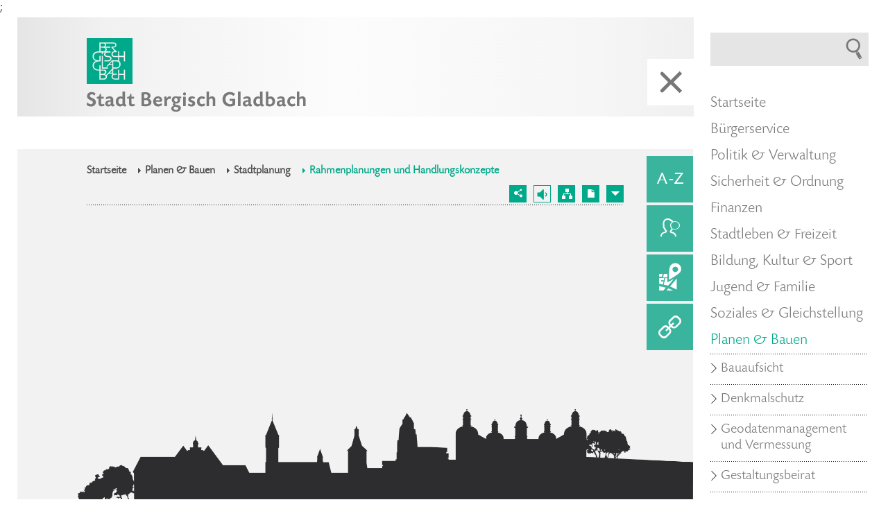

--- FILE ---
content_type: text/html; charset=utf-8
request_url: https://www.bergischgladbach.de/news/inhk/43178/Tourismus.aspx
body_size: 14618
content:
<!DOCTYPE html>
<html lang="de" class="no-js">
<head>

<meta charset="utf-8"/>
<meta name="description" content="Der Internetauftritt der Stadt Bergisch Gladbach."/>
<meta name="keywords" content="Stadt Bergisch Gladbach"/>
<meta name="robots" content="index,follow,noodp,noydir"/>
<meta name="revisit-after" content="10 days"/>
<meta name="generator" content="onpublix 7"/>

<link rel="stylesheet" type="text/css" href="/styles/global/standard-2.css?tm=638961466621454270"/>

<meta name="viewport" content="width=device-width, initial-scale=1.0, user-scalable=yes" />
<link type="image/x-icon" href="/favicon.ico" rel="icon"/>
<title>Newsdetails-inhk – Stadt Bergisch Gladbach</title>
<meta http-equiv="X-UA-Compatible" content="IE=edge" />
<noscript>
  <link rel="stylesheet" type="text/css" href="/styles/no-js.css"/>
</noscript>
     
<!--[if lt IE 9]>
    <script type=text/javascript src="/scripts/4/html5.js"></script>
    <script type=text/javascript src="/scripts/4/html5-PrintShiv.js"></script>
<![endif]-->

<script 
    type="text/plain"
    class="cmplazyload"
    data-cmp-vendor="c78718" 
>
window.chatLinkConfig = {"environment":"PRODUCTION","assistantId":"GHHqh59ylFUd6woQOeh6","mode":"FLOATING","outsideMessages":true,"useIsolatedFrames":true};
</script>
<script async type="text/plain" class="cmplazyload" data-cmp-vendor="c78718" data-cmp-src="https://chat-app.neurabot.de/embed-loader.js"></script>; 
</head>

<body>
<script>if(!"gdprAppliesGlobally" in window){window.gdprAppliesGlobally=true}if(!("cmp_id" in window)||window.cmp_id<1){window.cmp_id=0}if(!("cmp_cdid" in window)){window.cmp_cdid="4f6883565167"}if(!("cmp_params" in window)){window.cmp_params=""}if(!("cmp_host" in window)){window.cmp_host="c.delivery.consentmanager.net"}if(!("cmp_cdn" in window)){window.cmp_cdn="cdn.consentmanager.net"}if(!("cmp_proto" in window)){window.cmp_proto="https:"}if(!("cmp_codesrc" in window)){window.cmp_codesrc="1"}window.cmp_getsupportedLangs=function(){var b=["DE","EN","FR","IT","NO","DA","FI","ES","PT","RO","BG","ET","EL","GA","HR","LV","LT","MT","NL","PL","SV","SK","SL","CS","HU","RU","SR","ZH","TR","UK","AR","BS"];if("cmp_customlanguages" in window){for(var a=0;a<window.cmp_customlanguages.length;a++){b.push(window.cmp_customlanguages[a].l.toUpperCase())}}return b};window.cmp_getRTLLangs=function(){var a=["AR"];if("cmp_customlanguages" in window){for(var b=0;b<window.cmp_customlanguages.length;b++){if("r" in window.cmp_customlanguages[b]&&window.cmp_customlanguages[b].r){a.push(window.cmp_customlanguages[b].l)}}}return a};window.cmp_getlang=function(j){if(typeof(j)!="boolean"){j=true}if(j&&typeof(cmp_getlang.usedlang)=="string"&&cmp_getlang.usedlang!==""){return cmp_getlang.usedlang}var g=window.cmp_getsupportedLangs();var c=[];var f=location.hash;var e=location.search;var a="languages" in navigator?navigator.languages:[];if(f.indexOf("cmplang=")!=-1){c.push(f.substr(f.indexOf("cmplang=")+8,2).toUpperCase())}else{if(e.indexOf("cmplang=")!=-1){c.push(e.substr(e.indexOf("cmplang=")+8,2).toUpperCase())}else{if("cmp_setlang" in window&&window.cmp_setlang!=""){c.push(window.cmp_setlang.toUpperCase())}else{if(a.length>0){for(var d=0;d<a.length;d++){c.push(a[d])}}}}}if("language" in navigator){c.push(navigator.language)}if("userLanguage" in navigator){c.push(navigator.userLanguage)}var h="";for(var d=0;d<c.length;d++){var b=c[d].toUpperCase();if(g.indexOf(b)!=-1){h=b;break}if(b.indexOf("-")!=-1){b=b.substr(0,2)}if(g.indexOf(b)!=-1){h=b;break}}if(h==""&&typeof(cmp_getlang.defaultlang)=="string"&&cmp_getlang.defaultlang!==""){return cmp_getlang.defaultlang}else{if(h==""){h="EN"}}h=h.toUpperCase();return h};(function(){var u=document;var v=u.getElementsByTagName;var h=window;var o="";var b="_en";if("cmp_getlang" in h){o=h.cmp_getlang().toLowerCase();if("cmp_customlanguages" in h){for(var q=0;q<h.cmp_customlanguages.length;q++){if(h.cmp_customlanguages[q].l.toUpperCase()==o.toUpperCase()){o="en";break}}}b="_"+o}function x(i,e){var w="";i+="=";var s=i.length;var d=location;if(d.hash.indexOf(i)!=-1){w=d.hash.substr(d.hash.indexOf(i)+s,9999)}else{if(d.search.indexOf(i)!=-1){w=d.search.substr(d.search.indexOf(i)+s,9999)}else{return e}}if(w.indexOf("&")!=-1){w=w.substr(0,w.indexOf("&"))}return w}var k=("cmp_proto" in h)?h.cmp_proto:"https:";if(k!="http:"&&k!="https:"){k="https:"}var g=("cmp_ref" in h)?h.cmp_ref:location.href;var j=u.createElement("script");j.setAttribute("data-cmp-ab","1");var c=x("cmpdesign","cmp_design" in h?h.cmp_design:"");var f=x("cmpregulationkey","cmp_regulationkey" in h?h.cmp_regulationkey:"");var r=x("cmpgppkey","cmp_gppkey" in h?h.cmp_gppkey:"");var n=x("cmpatt","cmp_att" in h?h.cmp_att:"");j.src=k+"//"+h.cmp_host+"/delivery/cmp.php?"+("cmp_id" in h&&h.cmp_id>0?"id="+h.cmp_id:"")+("cmp_cdid" in h?"&cdid="+h.cmp_cdid:"")+"&h="+encodeURIComponent(g)+(c!=""?"&cmpdesign="+encodeURIComponent(c):"")+(f!=""?"&cmpregulationkey="+encodeURIComponent(f):"")+(r!=""?"&cmpgppkey="+encodeURIComponent(r):"")+(n!=""?"&cmpatt="+encodeURIComponent(n):"")+("cmp_params" in h?"&"+h.cmp_params:"")+(u.cookie.length>0?"&__cmpfcc=1":"")+"&l="+o.toLowerCase()+"&o="+(new Date()).getTime();j.type="text/javascript";j.async=true;if(u.currentScript&&u.currentScript.parentElement){u.currentScript.parentElement.appendChild(j)}else{if(u.body){u.body.appendChild(j)}else{var t=v("body");if(t.length==0){t=v("div")}if(t.length==0){t=v("span")}if(t.length==0){t=v("ins")}if(t.length==0){t=v("script")}if(t.length==0){t=v("head")}if(t.length>0){t[0].appendChild(j)}}}var m="js";var p=x("cmpdebugunminimized","cmpdebugunminimized" in h?h.cmpdebugunminimized:0)>0?"":".min";var a=x("cmpdebugcoverage","cmp_debugcoverage" in h?h.cmp_debugcoverage:"");if(a=="1"){m="instrumented";p=""}var j=u.createElement("script");j.src=k+"//"+h.cmp_cdn+"/delivery/"+m+"/cmp"+b+p+".js";j.type="text/javascript";j.setAttribute("data-cmp-ab","1");j.async=true;if(u.currentScript&&u.currentScript.parentElement){u.currentScript.parentElement.appendChild(j)}else{if(u.body){u.body.appendChild(j)}else{var t=v("body");if(t.length==0){t=v("div")}if(t.length==0){t=v("span")}if(t.length==0){t=v("ins")}if(t.length==0){t=v("script")}if(t.length==0){t=v("head")}if(t.length>0){t[0].appendChild(j)}}}})();window.cmp_addFrame=function(b){if(!window.frames[b]){if(document.body){var a=document.createElement("iframe");a.style.cssText="display:none";if("cmp_cdn" in window&&"cmp_ultrablocking" in window&&window.cmp_ultrablocking>0){a.src="//"+window.cmp_cdn+"/delivery/empty.html"}a.name=b;a.setAttribute("title","Intentionally hidden, please ignore");a.setAttribute("role","none");a.setAttribute("tabindex","-1");document.body.appendChild(a)}else{window.setTimeout(window.cmp_addFrame,10,b)}}};window.cmp_rc=function(h){var b=document.cookie;var f="";var d=0;while(b!=""&&d<100){d++;while(b.substr(0,1)==" "){b=b.substr(1,b.length)}var g=b.substring(0,b.indexOf("="));if(b.indexOf(";")!=-1){var c=b.substring(b.indexOf("=")+1,b.indexOf(";"))}else{var c=b.substr(b.indexOf("=")+1,b.length)}if(h==g){f=c}var e=b.indexOf(";")+1;if(e==0){e=b.length}b=b.substring(e,b.length)}return(f)};window.cmp_stub=function(){var a=arguments;__cmp.a=__cmp.a||[];if(!a.length){return __cmp.a}else{if(a[0]==="ping"){if(a[1]===2){a[2]({gdprApplies:gdprAppliesGlobally,cmpLoaded:false,cmpStatus:"stub",displayStatus:"hidden",apiVersion:"2.2",cmpId:31},true)}else{a[2](false,true)}}else{if(a[0]==="getUSPData"){a[2]({version:1,uspString:window.cmp_rc("")},true)}else{if(a[0]==="getTCData"){__cmp.a.push([].slice.apply(a))}else{if(a[0]==="addEventListener"||a[0]==="removeEventListener"){__cmp.a.push([].slice.apply(a))}else{if(a.length==4&&a[3]===false){a[2]({},false)}else{__cmp.a.push([].slice.apply(a))}}}}}}};window.cmp_gpp_ping=function(){return{gppVersion:"1.0",cmpStatus:"stub",cmpDisplayStatus:"hidden",supportedAPIs:["tcfca","usnat","usca","usva","usco","usut","usct"],cmpId:31}};window.cmp_gppstub=function(){var a=arguments;__gpp.q=__gpp.q||[];if(!a.length){return __gpp.q}var g=a[0];var f=a.length>1?a[1]:null;var e=a.length>2?a[2]:null;if(g==="ping"){return window.cmp_gpp_ping()}else{if(g==="addEventListener"){__gpp.e=__gpp.e||[];if(!("lastId" in __gpp)){__gpp.lastId=0}__gpp.lastId++;var c=__gpp.lastId;__gpp.e.push({id:c,callback:f});return{eventName:"listenerRegistered",listenerId:c,data:true,pingData:window.cmp_gpp_ping()}}else{if(g==="removeEventListener"){var h=false;__gpp.e=__gpp.e||[];for(var d=0;d<__gpp.e.length;d++){if(__gpp.e[d].id==e){__gpp.e[d].splice(d,1);h=true;break}}return{eventName:"listenerRemoved",listenerId:e,data:h,pingData:window.cmp_gpp_ping()}}else{if(g==="getGPPData"){return{sectionId:3,gppVersion:1,sectionList:[],applicableSections:[0],gppString:"",pingData:window.cmp_gpp_ping()}}else{if(g==="hasSection"||g==="getSection"||g==="getField"){return null}else{__gpp.q.push([].slice.apply(a))}}}}}};window.cmp_msghandler=function(d){var a=typeof d.data==="string";try{var c=a?JSON.parse(d.data):d.data}catch(f){var c=null}if(typeof(c)==="object"&&c!==null&&"__cmpCall" in c){var b=c.__cmpCall;window.__cmp(b.command,b.parameter,function(h,g){var e={__cmpReturn:{returnValue:h,success:g,callId:b.callId}};d.source.postMessage(a?JSON.stringify(e):e,"*")})}if(typeof(c)==="object"&&c!==null&&"__uspapiCall" in c){var b=c.__uspapiCall;window.__uspapi(b.command,b.version,function(h,g){var e={__uspapiReturn:{returnValue:h,success:g,callId:b.callId}};d.source.postMessage(a?JSON.stringify(e):e,"*")})}if(typeof(c)==="object"&&c!==null&&"__tcfapiCall" in c){var b=c.__tcfapiCall;window.__tcfapi(b.command,b.version,function(h,g){var e={__tcfapiReturn:{returnValue:h,success:g,callId:b.callId}};d.source.postMessage(a?JSON.stringify(e):e,"*")},b.parameter)}if(typeof(c)==="object"&&c!==null&&"__gppCall" in c){var b=c.__gppCall;window.__gpp(b.command,function(h,g){var e={__gppReturn:{returnValue:h,success:g,callId:b.callId}};d.source.postMessage(a?JSON.stringify(e):e,"*")},"parameter" in b?b.parameter:null,"version" in b?b.version:1)}};window.cmp_setStub=function(a){if(!(a in window)||(typeof(window[a])!=="function"&&typeof(window[a])!=="object"&&(typeof(window[a])==="undefined"||window[a]!==null))){window[a]=window.cmp_stub;window[a].msgHandler=window.cmp_msghandler;window.addEventListener("message",window.cmp_msghandler,false)}};window.cmp_setGppStub=function(a){if(!(a in window)||(typeof(window[a])!=="function"&&typeof(window[a])!=="object"&&(typeof(window[a])==="undefined"||window[a]!==null))){window[a]=window.cmp_gppstub;window[a].msgHandler=window.cmp_msghandler;window.addEventListener("message",window.cmp_msghandler,false)}};window.cmp_addFrame("__cmpLocator");if(!("cmp_disableusp" in window)||!window.cmp_disableusp){window.cmp_addFrame("__uspapiLocator")}if(!("cmp_disabletcf" in window)||!window.cmp_disabletcf){window.cmp_addFrame("__tcfapiLocator")}if(!("cmp_disablegpp" in window)||!window.cmp_disablegpp){window.cmp_addFrame("__gppLocator")}window.cmp_setStub("__cmp");if(!("cmp_disabletcf" in window)||!window.cmp_disabletcf){window.cmp_setStub("__tcfapi")}if(!("cmp_disableusp" in window)||!window.cmp_disableusp){window.cmp_setStub("__uspapi")}if(!("cmp_disablegpp" in window)||!window.cmp_disablegpp){window.cmp_setGppStub("__gpp")};</script>

<script type="text/javascript">
// var et_pagename = "";
// var et_areas = "";
</script>
<script id="_etLoader" type="text/javascript" charset="UTF-8" data-block-cookies="true" data-secure-code="1Wxt4s" src="//code.etracker.com/code/e.js" async></script>

<form method="post" action="./Tourismus.aspx?id=43178" id="mainForm">
<div class="aspNetHidden">
<input type="hidden" name="virtualForm" id="virtualForm" value=""/>
<input type="hidden" name="noValidate" id="noValidate" value="false"/>
<input type="hidden" name="CacheStoregetKontakt_DATAS" id="CacheStoregetKontakt_DATAS" value="7e24b67f-8f69-4c3b-10b8-b75804ce6b85"/>
<input type="hidden" name="alreadySubmitted" id="alreadySubmitted" value="false"/>
<input type="hidden" name="CacheStoreDLsucheingabeMenu_DATAS" id="CacheStoreDLsucheingabeMenu_DATAS" value="21e22382-dec7-767c-1547-972b322faca2"/>
<input type="hidden" name="__VIEWSTATE" id="__VIEWSTATE" value=""/>
</div>


<script type="text/javascript">
//<![CDATA[
function mySubmitgetKontakt(){return mySubmitV2('kontaktformularFooter',0);}function mySubmitDLsucheingabeMenu(){return mySubmitV2('DLsucheingabe',0);}function mySubmitDLsucheingabeMenu_ctl01(){return mySubmitV2('DLsucheingabe',0);}function prepareSubmitgetKontakt_ctl01(){return prepareSubmitButton('', true, null, document.forms[0], 'jumpToFormFooter', true, false, 'getKontakt_ctl01', null);}//]]>
</script>


<a id="top"></a>
<a href="#tonavigation" class="tonavigation" accesskey="1" title="Direkt zur Hauptnavigation">Direkt zur Suche und Hauptnavigation </a>
<a href="#tocontent" class="tocontent" accesskey="2" title="Direkt zum Inhalt">Direkt zum Inhalt </a>

	
<div class="text-menu">

    <ul>
        <li><span>Navigation:</span></li>
        <li class="btn-startseite-li"><a class="btn-start" href="/default.aspx">Startseite</a></li>
        <li class="btn-menu-li"><a class="btn-menu">Menü schließen</a></li>
        <li class="btn-zummenu-li"><a class="btn-menu-down">Menü</a></li>
        <li class="btn-darstellung-li"><a class="btn-opt">Darstellungsoptionen</a></li>
        <li class="btn-desktop-li"><a class="btn-remove">Desktop Version</a></li>
    </ul>
</div>

<div class="textoptions">
    <div class="selectFarbe">
        <label>Farben ändern</label>
           <select class="opt-farbe">
              <option selected="true" value="zero" disabled="disabled">Bitte wählen</option>
              <option value="sw">Weiß auf Schwarz</option>
              <option value="ws">Schwarz auf Weiß</option>
              <option value="bw">Blau auf Weiß</option>
              <option value="gb">Gelb auf Blau</option>
        </select>
    </div>
    <div class="clear"></div>
    <div class="selectFont">
        <label>Schriftgröße ändern:</label>
        <select class="opt-text">
              <option selected="true" value="zero" disabled="disabled">Bitte wählen</option>
              <option value="fn">normal</option>
              <option value="fg">groß</option>
              <option value="fsg">sehr groß</option>
        </select>
    </div>
    <div class="clear"></div>
    
    <a class="btn-save">Übernehmen</a>
</div>



<div>
        




  <div id="wrapper">
    <div id="container">
      <div class="headerHelper">
        <header>
          <div class="innerHeader">
             
<div class="logoWrapper"><a class="logo" href="/musikschule.aspx"><img class="mainlogo" src="/img/Logos/logos_bergisch-gladbach.png" alt=""/><img class="logoSmall" src="/img/Logos/logo.png" alt=""/></a></div>
            <div class="clear"></div>
            <div class="btn close">
              <div class="icon-left"></div>
              <div class="icon-right"></div>
            </div>
      

<div class="vrweb_player_main"></div>     
<div class="emptydiv"></div>

            
          </div>
        </header>
      </div>

      <main>

        <nav class="sideNav">
          <ul>
            <li>
              <a href="#" onclick="javascript:return false;" class="color icon2 isclose" title="Rathaus A-Z"><span class="font-rathaus-a-z"></span>
              </a>
            </li>
            <li>
              <a class="color icon3" href="/anregungen-und-beschwerden.aspx" title="Anregungen &amp; Beschwerden"><span class="font-kontakt"></span></a>
            </li>
            <li>
              <a class="color icon1" href="/geoportal.aspx" title="Das Geoportal der Stadt Bergisch Gladbach"><span class="font-geoportal"></span></a>
            </li>
            <li>
              <a class="color icon4" href="/gl-links.aspx" title="GL-Links"><span class="font-links"></span></a>
            </li>
            <li style="display:none;">
              <a class="color icon5" href="/social-media.aspx" title="Social Media"><span class="font-social-media"></span></a>
            </li>

          </ul>
        </nav>
         <section class="keyvisual">
     
        </section>
        <section class="contentWrapper">
          <div class="innerContent">

            <div class="breadcrumb">
              <div class="bc-left left">
                  
             <nav><ul><li><a href="/">Startseite</a></li><li><a href="/planen-und-bauen.aspx">Planen & Bauen</a></li><li><a href="/stadtplanung.aspx">Stadtplanung</a></li><li><a href="/rahmenplanungen-und-handlungskonzepte.aspx">Rahmenplanungen und Handlungskonzepte</a></li></ul></nav>
              </div>
              <div class="bc-right right">
                <ul>
                  <li class="share">
                      <a href="#">
                      <span class="font-social-media"></span>
                      </a>
                      <div class="share-layer">

<a href="https://www.facebook.com/sharer/sharer.php?u=https://www.bergischgladbach.de/newsdetails-inhk.aspx&amp;t=Newsdetails-inhk - Stadt Bergisch Gladbach" class="share-facebook" title="Bei Facebook teilen" target="_blank"><span class="fab fa-facebook"></span></a><a href="javascript:get_enc_string('[base64]');" class="share-mail" title="Per E-Mail teilen" target="_blank"><span class="fa fa-envelope-square"></span></a><a href="https://wa.me/?text=Newsdetails-inhk - Stadt Bergisch Gladbach%3A%20https://www.bergischgladbach.de/newsdetails-inhk.aspx" class="share-whatsapp desk" title="Bei WhatApp teilen" target="_blank"><span class="fab fa-whatsapp-square"></span></a><a href="whatsapp://send?text=Newsdetails-inhk - Stadt Bergisch Gladbach%3A%20https://www.bergischgladbach.de/newsdetails-inhk.aspx" class="share-whatsapp mob" title="Bei WhatApp teilen" target="_blank"><span class="fab fa-whatsapp-square"></span></a><a href="https://twitter.com/share?text=Newsdetails-inhk - Stadt Bergisch Gladbach&amp;url=https://www.bergischgladbach.de/newsdetails-inhk.aspx&amp;hashtags=bergischgladbach" class="share-twitter" title="Bei Twitter teilen" target="_blank"><span class="fab fa-twitter-square"></span></a>

                      </div>
                  </li>
                  <li class="readVoice"><a href="#" onclick="javascript:return false;" title="Seite vorlesen"><span class="font-voice-reader"></span></a></li>
                  <li class="sitemapButton"><a href="/sitemap.aspx" title="Sitemap"> <span class="font-sitemap"></span>  </a> </li>
                  <li class="printButton"><a href="javascript:window.print()" title="Drucken"> <span class="font-drucken"> </span></a></li>
                  <li class="downButton"><a href="#bottom" title="Nach unten"><span class="font-pfeil-gefuellt"></span></a></li>
                </ul>
              </div>
              <div class="clear"></div>
            </div>

            
        <div class="mainContent subpage" id="tocontent">
             <div class="content left">
             <!--##search##-->
    
        







                  <!--##/search##-->
                  </div>
                  
              <aside class="content right">
              <!--##search##-->
            
                
                
                
                
             <!--##/search##-->
             </aside>
              <div class="clear"></div>
                
            </div>
 

          </div>
        </section>
      </main>

      <footer>
        <div class="footerWrapper">
          <div class="tabContainer">
            <ul class="tabs">
              <li id="tab1" class="tab-link current" data-tab="tab-1"><span>Top Themen</span></li>
              <li id="tab2" class="tab-link" data-tab="tab-2"><span>Kontakt & Feedback</span></li>
              <li id="tab3" class="tab-link" data-tab="tab-3"><span>Sitemap</span></li>
              <li id="tab4" class="tab-link" data-tab="tab-4"><span>Lageplan</span></li>
            </ul>

            <div id="tab-1" class="tab-content current">
<div class="tagCloud"><ul><li><a href="/stellenangebote.aspx" class="gradeb">Stellenangebote</a></li><li><a href="/ratsinformationssystem.aspx" class="standard">Ratsinformationssystem</a></li><li><a href="/flaechennutzungsplan.aspx" class="gradeb">Flächennutzungsplan</a></li><li><a href="/standesamt.aspx" class="gradea">Standesamt</a></li><li><a href="/buergerbuero.aspx" class="gradea">Bürgerbüro</a></li><li><a href="/social-media.aspx" class="gradeb">Social Media</a></li><li><a href="/ehrenamtskarte.aspx" class="standard">Ehrenamtskarte</a></li><li><a href="/buergermeister-marcel-kreutz.aspx" class="standard">Bürgermeister Marcel Kreutz</a></li><li><a href="/feuerwehr.aspx" class="gradeb">Feuerwehr</a></li><li><a href="/datenschutzerklaerung.aspx" class="gradeb">Datenschutz</a></li></ul></div>
            </div>
            <div id="tab-2" class="tab-content">
                <div class="tab-kontakt left">
                  <div id="getKontakt">
	<a id="jumpToFormFooter"></a><fieldset><legend>Kontaktformular</legend><p class="fk-txt">Nehmen Sie bitte Kontakt mit uns auf, damit wir alles Weitere im persönlichen Gespräch erörtern können. Wir freuen uns, von Ihnen zu hören. </p><p class="pflichtfelder textcolor">Pflichtfelder*</p><div class="row"><label for="getKontakt_Vorname" id="getKontakt_VornameLabel" class="label">Vorname:<span class="required">*</span></label><input id="getKontakt_Vorname" name="ctl00$ctl00$getKontakt$Vorname" type="text" required="required" class="text"/></div><div class="row"><label for="getKontakt_Nachname" id="getKontakt_NachnameLabel" class="label">Nachname:<span class="required">*</span></label><input id="getKontakt_Nachname" name="ctl00$ctl00$getKontakt$Nachname" type="text" required="required" class="text"/></div><div class="row"><label for="getKontakt_Strasse" id="getKontakt_StrasseLabel" class="label">Straße, Nr.</label><input id="getKontakt_Strasse" name="ctl00$ctl00$getKontakt$Strasse" type="text" class="text"/></div><div class="row"><label for="getKontakt_Postleitzahl" id="getKontakt_plzortlbl" useAsterisk="false">PLZ/Ort</label><div class="plzort"><input id="getKontakt_Postleitzahl" name="ctl00$ctl00$getKontakt$Postleitzahl" type="text" class="text zipcode"/><input id="getKontakt_Ort" name="ctl00$ctl00$getKontakt$Ort" type="text" class="text city"/></div></div><div class="row"><label for="getKontakt_Telefon" id="getKontakt_TelefonLabel" class="label">Telefon</label><input id="getKontakt_Telefon" name="ctl00$ctl00$getKontakt$Telefon" type="text" class="text"/></div><div class="row"><label for="getKontakt_EMail" id="getKontakt_EMailLabel" class="label">E-Mail:<span class="required">*</span></label><input id="getKontakt_EMail" name="ctl00$ctl00$getKontakt$EMail" type="email" required="required" maxlength="100" class="text"/></div><div class="row"><label for="getKontakt_Mitteilung" id="getKontakt_MitteilungLabel" class="label">Ihre Nachricht:<span class="required">*</span></label><textarea id="getKontakt_Mitteilung" name="ctl00$ctl00$getKontakt$Mitteilung" rows="1" cols="1" required="required" class="text"></textarea></div><div class="privacy"><input type="checkbox" id="getKontakt_DatenschutzgetKontakt" name="getKontakt_DatenschutzgetKontakt" value="getKontakt_DatenschutzgetKontakt" class="checkbox"/><label for="getKontakt_DatenschutzgetKontakt" id="getKontakt_DatenschutzgetKontaktLabel" class="label">Ich akzeptiere die <a target="_blank" href="/datenschutzerklaerung.aspx">Datenschutzbestimmungen</a> und bin damit einverstanden, dass die Stadt Bergisch Gladbach meine Daten zur Kontaktaufnahme weiterverarbeitet. Ein Widerruf ist jederzeit möglich*</label><input type="hidden" name="ctl00$ctl00$getKontakt$DatenschutzgetKontakt_HIDDEN"/></div><div class="row captcha"><div id="imagegetKontakt_Captcha"><img onclick="javascript:document.getElementById('imggetKontakt_Captcha').src='/module/captcha/captcha.aspx?captcha=1905350e-145d-bfc5-cd8f-6e5795a1a590&amp;newImage=true&amp;ssc=' + String(Math.random()).replace('.','')" alt="Klicken, um ein neues Bild zu erhalten" id="imggetKontakt_Captcha" style="border:0;" src="/module/captcha/captcha.aspx?captcha=1905350e-145d-bfc5-cd8f-6e5795a1a590&ssc=b8b612a3-e0c3-493d-a0a1-7bbe8a974161"/></div><div id="inputgetKontakt_Captcha"><input id="getKontakt_Captcha" name="ctl00$ctl00$getKontakt$Captcha" type="text" required="required" class="text"/></div></div><div class="row absendenFooter"><a class="" tabindex="0" onclick="if (prepareSubmitgetKontakt_ctl01()){mySubmitV2('kontaktformularFooter');document.forms[0].submit();}" RenderAsImage="false" id="getKontakt_ctl01" style="cursor:hand;cursor:pointer;">Nachricht absenden</a></div></fieldset><div class="spacer"></div>
</div>
                </div>
                <div class="tab-kontaktInfo right">
                    <p>Die Telefonzentrale der Stadt Bergisch Gladbach erreichen Sie unter der Rufnummer</p>
                   <a class="telefonbgl textcolor" href="tel:02202140">02202 140</a>
                   <p>oder unter der einheitlichen Behördennummer</p>
                   <a class="behoerdennummer textcolor" href="tel:02202115">115</a>
                    
                    <p>Den direkten Ansprechpartner finden Sie auch unter Eingabe Ihres Anliegens/der gesuchten Dienstleistung beim </p>
                    <a class="bserviceAZ textcolor" href="/dienstleistungssuche.aspx">Bürgerservice A-Z</a>
                </div>
                <div class="clear"></div>
            </div>
            <div id="tab-3" class="tab-content">
                <div class="footerSitemap">
                    
 <ul class="sitemap-layer1"><li class="sitemap-li1"><a class="sitemap-a1" href="/default.aspx" title="Startseite">Startseite</a></li><li class=" sitemap-li1 "><a class="sitemap-a1" href="/buergerservice.aspx" title="Bürgerservice">Bürgerservice</a><ul class="sitemap-layer2"><li class="sitemap-li2"><a class="sitemap-a2" href="/dienstleistungssuche.aspx" title="Rathaus A-Z">Rathaus A-Z</a></li><li class="sitemap-li2"><a class="sitemap-a2" href="/beitraege-und-gebuehren-ohne-postlink.aspx" title="Abwassergebühren">Abwassergebühren</a></li><li class="sitemap-li2"><a class="sitemap-a2" href="/abfallwirtschaftsbetrieb-bergisch-gladbach.aspx" title="Abfallwirtschaft">Abfallwirtschaft</a></li><li class="sitemap-li2"><a class="sitemap-a2" href="/anregungen-und-beschwerden.aspx" title="Anregungen &amp; Beschwerden">Anregungen &amp; Beschwerden</a></li><li class="sitemap-li2"><a class="sitemap-a2" href="/verkehrsstoerungen.aspx" title="Baustellen">Baustellen</a></li><li class="sitemap-li2"><a class="sitemap-a2" href="/buergerbuero.aspx" title="Bürgerbüro">Bürgerbüro</a></li><li class="sitemap-li2"><a class="sitemap-a2" href="/formulare.aspx" title="Formulare">Formulare</a></li><li class="sitemap-li2"><a class="sitemap-a2" href="/fundbuero.aspx" title="Fundbüro">Fundbüro</a></li><li class="sitemap-li2"><a class="sitemap-a2" href="/geoportal.aspx" title="Geoportal">Geoportal</a></li><li class="sitemap-li2"><a class="sitemap-a2" href="/oeffnungszeiten.aspx" title="Öffnungszeiten">Öffnungszeiten</a></li><li class="sitemap-li2"><a class="sitemap-a2" href="/standesamt.aspx" title="Standesamt">Standesamt</a></li></ul></li><li class=" sitemap-li1 "><a class="sitemap-a1" href="/politik-und-verwaltung.aspx" title="Politik &amp; Verwaltung">Politik &amp; Verwaltung</a><ul class="sitemap-layer2"><li class="sitemap-li2"><a class="sitemap-a2" href="/amtsblatt.aspx" title="Amtsblatt">Amtsblatt</a></li><li class="sitemap-li2"><a class="sitemap-a2" href="/newsletter-amtsblatt-stadt-bergisch-gladbach.aspx" title="Amtsblattticker">Amtsblattticker</a></li><li class="sitemap-li2"><a class="sitemap-a2" href="https://www.arbeiten-fuer-bergischgladbach.de/hr/ausbildung-uebersicht.aspx" title="Ausbildung" target="_blank">Ausbildung</a></li><li class="sitemap-li2"><a class="sitemap-a2" href="/bekanntmachungen-2025.aspx" title="Bekanntmachungen">Bekanntmachungen</a></li><li class="sitemap-li2"><a class="sitemap-a2" href="/buergermeister-marcel-kreutz.aspx" title="Bürgermeister">Bürgermeister</a></li><li class="sitemap-li2"><a class="sitemap-a2" href="/digitalisierung.aspx" title="Digitalisierung">Digitalisierung</a></li><li class="sitemap-li2"><a class="sitemap-a2" href="ortsrecht.aspx" title="Ortsrecht">Ortsrecht</a></li><li class="sitemap-li2"><a class="sitemap-a2" href="/pressestelle.aspx" title="Kommunikation und Marketing">Kommunikation und Marketing</a></li><li class="sitemap-li2"><a class="sitemap-a2" href="/stadtrat-ausschuesse-und-beiraete.aspx" title="Stadtrat, Ausschüsse &amp; Beiräte">Stadtrat, Ausschüsse &amp; Beiräte</a></li><li class="sitemap-li2"><a class="sitemap-a2" href="/stadtverwaltung.aspx" title="Stadtverwaltung">Stadtverwaltung</a></li><li class="sitemap-li2"><a class="sitemap-a2" href="/statistik.aspx" title="Statistik">Statistik</a></li><li class="sitemap-li2"><a class="sitemap-a2" href="https://www.arbeiten-fuer-bergischgladbach.de/hr/" title="Stellenangebote" target="_blank">Stellenangebote</a></li><li class="sitemap-li2"><a class="sitemap-a2" href="/zentrale-vergabestelle.aspx" title="Vergabe &amp; Ausschreibungen">Vergabe &amp; Ausschreibungen</a></li></ul></li><li class=" sitemap-li1 "><a class="sitemap-a1" href="/sicherheit-und-ordnung.aspx" title="Sicherheit &amp; Ordnung">Sicherheit &amp; Ordnung</a><ul class="sitemap-layer2"><li class="sitemap-li2"><a class="sitemap-a2" href="/buergerbuero.aspx" title="Bürgerbüro">Bürgerbüro</a></li><li class="sitemap-li2"><a class="sitemap-a2" href="/feuerwehr.aspx" title="Feuerwehr">Feuerwehr</a></li><li class="sitemap-li2"><a class="sitemap-a2" href="/fundbuero.aspx" title="Fundbüro">Fundbüro</a></li><li class="sitemap-li2"><a class="sitemap-a2" href="/gewerbemeldestelle.aspx" title="Gewerbe">Gewerbe</a></li><li class="sitemap-li2"><a class="sitemap-a2" href="/ordnungsbehoerde.aspx" title="Ordnungsbehörde">Ordnungsbehörde</a></li><li class="sitemap-li2"><a class="sitemap-a2" href="/ortsrecht.aspx" title="Ortsrecht">Ortsrecht</a></li><li class="sitemap-li2"><a class="sitemap-a2" href="/parken-und-verkehr.aspx" title="Parken &amp; Verkehr">Parken &amp; Verkehr</a></li><li class="sitemap-li2"><a class="sitemap-a2" href="/standesamt.aspx" title="Standesamt">Standesamt</a></li><li class="sitemap-li2"><a class="sitemap-a2" href="/wahlen.aspx" title="Wahlbüro">Wahlbüro</a></li></ul></li><li class=" sitemap-li1 "><a class="sitemap-a1" href="/finanzen.aspx" title="Finanzen">Finanzen</a><ul class="sitemap-layer2"><li class="sitemap-li2"><a class="sitemap-a2" href="/haushalt-2024-25.aspx" title="Haushalt">Haushalt</a></li><li class="sitemap-li2"><a class="sitemap-a2" href="/zahlungsverkehr.aspx" title="Stadtkasse">Stadtkasse</a></li><li class="sitemap-li2"><a class="sitemap-a2" href="/kommunalsteuern.aspx" title="Kommunalsteuern">Kommunalsteuern</a></li><li class="sitemap-li2"><a class="sitemap-a2" href="/mahnung-und-vollstreckung-von-forderungen.aspx" title="Vollstreckung">Vollstreckung</a></li><li class="sitemap-li2"><a class="sitemap-a2" href="/zentrale-vergabestelle.aspx" title="Vergabe und Ausschreibungen">Vergabe und Ausschreibungen</a></li><li class="sitemap-li2"><a class="sitemap-a2" href="/wohngeld.aspx" title="Wohngeld">Wohngeld</a></li></ul></li><li class=" sitemap-li1 "><a class="sitemap-a1" href="/stadtleben-und-freizeit.aspx" title="Stadtleben &amp; Freizeit">Stadtleben &amp; Freizeit</a><ul class="sitemap-layer2"><li class="sitemap-li2"><a class="sitemap-a2" href="/baeder.aspx" title="Bäder &amp; Wellness">Bäder &amp; Wellness</a></li><li class="sitemap-li2"><a class="sitemap-a2" href="/ehrenamtsbuero.aspx" title="Ehrenamtsbüro">Ehrenamtsbüro</a></li><li class="sitemap-li2"><a class="sitemap-a2" href="fairtrade-bergisch-gladbach.aspx" title="Fairtrade">Fairtrade</a></li><li class="sitemap-li2"><a class="sitemap-a2" href="/heimat-preis.aspx" title="Heimat-Preis">Heimat-Preis</a></li><li class="sitemap-li2"><a class="sitemap-a2" href="/staedtepartnerschaften.aspx" title="Städtepartnerschaften">Städtepartnerschaften</a></li><li class="sitemap-li2"><a class="sitemap-a2" href="/stadtleben-in-bildern.aspx" title="Stadtleben in Bildern">Stadtleben in Bildern</a></li><li class="sitemap-li2"><a class="sitemap-a2" href="/geodatenmanagement-und-vermessung.aspx" title="Stadtplan &amp; mehr">Stadtplan &amp; mehr</a></li><li class="sitemap-li2"><a class="sitemap-a2" href="stadtverband-eine-welt.aspx" title="Stadtverband Eine Welt">Stadtverband Eine Welt</a></li><li class="sitemap-li2"><a class="sitemap-a2" href="/vereine-bergisch-gladbach.aspx" title="Vereine Bergisch Gladbach">Vereine Bergisch Gladbach</a></li><li class="sitemap-li2"><a class="sitemap-a2" href="/ueber-die-stadt.aspx" title="Über die Stadt">Über die Stadt</a></li><li class="sitemap-li2"><a class="sitemap-a2" href="/veranstaltungen.aspx" title="Veranstaltungen">Veranstaltungen</a></li><li class="sitemap-li2"><a class="sitemap-a2" href="/verschoenerungsverein.aspx" title="Verschönerungsverein">Verschönerungsverein</a></li><li class="sitemap-li2"><a class="sitemap-a2" href="/wochenmaerkte.aspx" title="Wochenmärkte &amp; verkaufsoffene Sonntage">Wochenmärkte &amp; verkaufsoffene Sonntage</a></li></ul></li><li class=" sitemap-li1 "><a class="sitemap-a1" href="/bildung,-kultur-und-sport.aspx" title="Bildung, Kultur &amp; Sport">Bildung, Kultur &amp; Sport</a><ul class="sitemap-layer2"><li class="sitemap-li2"><a class="sitemap-a2" href="/freie-kultur-in-bergisch-gladbach.aspx" title="Freie Kultur">Freie Kultur</a></li><li class="sitemap-li2"><a class="sitemap-a2" href="/kulturbuero.aspx" title="Kulturbüro">Kulturbüro</a></li><li class="sitemap-li2"><a class="sitemap-a2" href="/newsletter-kultur.aspx" title="Kultur-Ticker">Kultur-Ticker</a></li><li class="sitemap-li2"><a class="sitemap-a2" href="/uebersicht-museen.aspx" title="Museen">Museen</a></li><li class="sitemap-li2"><a class="sitemap-a2" href="/musikschule.aspx" title="Max-Bruch-Musikschule">Max-Bruch-Musikschule</a></li><li class="sitemap-li2"><a class="sitemap-a2" href="/schulen-in-bergisch-gladbach.aspx" title="Schule">Schule</a></li><li class="sitemap-li2"><a class="sitemap-a2" href="/sport.aspx" title="Sport">Sport</a></li><li class="sitemap-li2"><a class="sitemap-a2" href="/stadtarchiv.aspx" title="Stadtarchiv">Stadtarchiv</a></li><li class="sitemap-li2"><a class="sitemap-a2" href="buecherei.aspx" title="Stadtbücherei">Stadtbücherei</a></li><li class="sitemap-li2"><a class="sitemap-a2" href="/theater.aspx" title="Theater">Theater</a></li><li class="sitemap-li2"><a class="sitemap-a2" href="https://www.vhs-gl.de" title="Volkshochschule" target="_blank">Volkshochschule</a></li><li class="sitemap-li2"><a class="sitemap-a2" href="/weitere-bildungseinrichtungen.aspx" title="Weitere Bildungseinrichtungen">Weitere Bildungseinrichtungen</a></li></ul></li><li class=" sitemap-li1 "><a class="sitemap-a1" href="/jugend-und-familie.aspx" title="Jugend &amp; Familie">Jugend &amp; Familie</a><ul class="sitemap-layer2"><li class="sitemap-li2"><a class="sitemap-a2" href="/adoptionsvermittlung.aspx" title="Adoptionsvermittlung">Adoptionsvermittlung</a></li><li class="sitemap-li2"><a class="sitemap-a2" href="/amtsvormundschaften.aspx" title="Amtsvormundschaften ">Amtsvormundschaften </a></li><li class="sitemap-li2"><a class="sitemap-a2" href="/fachdienst-vormundschaften.aspx" title="Fachdienst Vormundschaften">Fachdienst Vormundschaften</a></li><li class="sitemap-li2"><a class="sitemap-a2" href="/beistandschaft.aspx" title="Beistandschaften">Beistandschaften</a></li><li class="sitemap-li2"><a class="sitemap-a2" href="/betreuung-fuer-kinder-und-jugendliche.aspx" title="Betreuung für Kinder &amp; Jugendliche">Betreuung für Kinder &amp; Jugendliche</a></li><li class="sitemap-li2"><a class="sitemap-a2" href="/formulare-fuer-kinder-,-jugend--und-familienfoerderung.aspx" title="Formulare für Kinder-, Jugend- und Familienförderung">Formulare für Kinder-, Jugend- und Familienförderung</a></li><li class="sitemap-li2"><a class="sitemap-a2" href="/fruehe-hilfen.aspx" title="Frühe Hilfen">Frühe Hilfen</a></li><li class="sitemap-li2"><a class="sitemap-a2" href="/hilfe-zur-erziehung.aspx" title="Hilfe zur Erziehung / Hilfe für junge Volljährige">Hilfe zur Erziehung / Hilfe für junge Volljährige</a></li><li class="sitemap-li2"><a class="sitemap-a2" href="/jugendfreizeit-bgl.aspx" title="Jugendfreizeit">Jugendfreizeit</a></li><li class="sitemap-li2"><a class="sitemap-a2" href="/jugendhilfe-im-strafverfahren.aspx" title="Jugendhilfe im Strafverfahren">Jugendhilfe im Strafverfahren</a></li><li class="sitemap-li2"><a class="sitemap-a2" href="/jugendsozialarbeit.aspx" title="Jugendsozialarbeit">Jugendsozialarbeit</a></li><li class="sitemap-li2"><a class="sitemap-a2" href="/kinder--und-jugendschutz.aspx" title="Kinder- &amp; Jugendschutz">Kinder- &amp; Jugendschutz</a></li><li class="sitemap-li2"><a class="sitemap-a2" href="/netzwerk-kinderschutz.aspx" title="Netzwerk Kinderschutz">Netzwerk Kinderschutz</a></li><li class="sitemap-li2"><a class="sitemap-a2" href="/kinder-und-jugendliche-staerken.aspx" title="Kinder und Jugendliche stärken">Kinder und Jugendliche stärken</a></li><li class="sitemap-li2"><a class="sitemap-a2" href="/pflegekinderdienst.aspx" title="Pflegekinderdienst">Pflegekinderdienst</a></li><li class="sitemap-li2"><a class="sitemap-a2" href="/unterhaltsvorschuss.aspx" title="Unterhaltsvorschuss">Unterhaltsvorschuss</a></li><li class="sitemap-li2"><a class="sitemap-a2" href="https://www.bergischgladbach.de/verfahrenslotsen.aspx" title="Verfahrenslotsin" target="_blank">Verfahrenslotsin</a></li><li class="sitemap-li2"><a class="sitemap-a2" href="/wirtschaftliche-jugendhilfe.aspx" title="Wirtschaftliche Jugendhilfe">Wirtschaftliche Jugendhilfe</a></li></ul></li><li class=" sitemap-li1 "><a class="sitemap-a1" href="/soziales-und-gleichstellung.aspx" title="Soziales &amp; Gleichstellung">Soziales &amp; Gleichstellung</a><ul class="sitemap-layer2"><li class="sitemap-li2"><a class="sitemap-a2" href="/betreuungsbehoerde.aspx" title="Betreuungsbehörde">Betreuungsbehörde</a></li><li class="sitemap-li2"><a class="sitemap-a2" href="/fluechtlingshilfe.aspx" title="Flüchtlingshilfe">Flüchtlingshilfe</a></li><li class="sitemap-li2"><a class="sitemap-a2" href="/gleichstellungsstelle-bergisch-gladbach.aspx" title="Gleichstellungsstelle ">Gleichstellungsstelle </a></li><li class="sitemap-li2"><a class="sitemap-a2" href="http://www.gl-service-ggmbh.de/" title="GL Service gGmbH" target="_blank">GL Service gGmbH</a></li><li class="sitemap-li2"><a class="sitemap-a2" href="/inklusion.aspx" title="Inklusion">Inklusion</a></li><li class="sitemap-li2"><a class="sitemap-a2" href="/integrationsrat.aspx" title="Integration">Integration</a></li><li class="sitemap-li2"><a class="sitemap-a2" href="http://www.jobcenter-rhein-berg.de/bergisch-gladbach.aspx" title="Jobcenter" target="_blank">Jobcenter</a></li><li class="sitemap-li2"><a class="sitemap-a2" href="/rentenberatung.aspx" title="Rentenberatung">Rentenberatung</a></li><li class="sitemap-li2"><a class="sitemap-a2" href="/fachstelle-aelterwerden.aspx" title="Fachstelle Älterwerden">Fachstelle Älterwerden</a></li><li class="sitemap-li2"><a class="sitemap-a2" href="/grundsicherung---sgb-xii.aspx" title="Grundsicherung - SGB XII">Grundsicherung - SGB XII</a></li><li class="sitemap-li2"><a class="sitemap-a2" href="/wohngeld.aspx" title="Wohngeld">Wohngeld</a></li></ul></li><li class=" sitemap-li1 "><a class="sitemap-a1" href="/planen-und-bauen.aspx" title="Planen &amp; Bauen">Planen &amp; Bauen</a><ul class="sitemap-layer2"><li class="sitemap-li2"><a class="sitemap-a2" href="/bauaufsicht.aspx" title="Bauaufsicht">Bauaufsicht</a></li><li class="sitemap-li2"><a class="sitemap-a2" href="/denkmalschutz.aspx" title="Denkmalschutz">Denkmalschutz</a></li><li class="sitemap-li2"><a class="sitemap-a2" href="/geodatenmanagement-und-vermessung.aspx" title="Geodatenmanagement und Vermessung">Geodatenmanagement und Vermessung</a></li><li class="sitemap-li2"><a class="sitemap-a2" href="/gestaltungsbeirat.aspx" title="Gestaltungsbeirat">Gestaltungsbeirat</a></li><li class="sitemap-li2"><a class="sitemap-a2" href="/gutachterausschuss.aspx" title="Gutachterausschuss">Gutachterausschuss</a></li><li class="sitemap-li2"><a class="sitemap-a2" href="/grundstueckswirtschaft.aspx" title="Grundstückswirtschaft">Grundstückswirtschaft</a></li><li class="sitemap-li2"><a class="sitemap-a2" href="/hochbau.aspx" title="Hochbau">Hochbau</a></li><li class="sitemap-li2"><a class="sitemap-a2" href="/startseite-stadtentwicklung.aspx" title="Stadtentwicklung">Stadtentwicklung</a></li><li class="sitemap-li2"><a class="sitemap-a2" href="/mobilitaet.aspx" title="Mobilität">Mobilität</a></li><li class="sitemap-li2"><a class="sitemap-a2" href="/projekt-zanders-areal.aspx" title="Projekt Zanders-Areal">Projekt Zanders-Areal</a></li><li class="sitemap-li2 selected"><a class="sitemap-a2" href="/stadtplanung.aspx" title="Stadtplanung">Stadtplanung</a></li></ul></li><li class=" sitemap-li1 "><a class="sitemap-a1" href="/umwelt-und-technik.aspx" title="Umwelt &amp; Technik">Umwelt &amp; Technik</a><ul class="sitemap-layer2"><li class="sitemap-li2"><a class="sitemap-a2" href="starkregen.aspx" title="Starkregen">Starkregen</a></li><li class="sitemap-li2"><a class="sitemap-a2" href="/abfallwirtschaftsbetrieb-bergisch-gladbach.aspx" title="Abfallwirtschaft &amp; EBGL">Abfallwirtschaft &amp; EBGL</a></li><li class="sitemap-li2"><a class="sitemap-a2" href="/abwasserwerk.aspx" title="Abwasserwerk">Abwasserwerk</a></li><li class="sitemap-li2"><a class="sitemap-a2" href="/stadtgruen-uebersicht.aspx" title="StadtGrün">StadtGrün</a></li><li class="sitemap-li2"><a class="sitemap-a2" href="/infrastruktur-projektgesellschaft.aspx" title="Infrastruktur Projektgesellschaft">Infrastruktur Projektgesellschaft</a></li><li class="sitemap-li2"><a class="sitemap-a2" href="/strunde-hoch-vier.aspx" title="Strunde hoch vier">Strunde hoch vier</a></li><li class="sitemap-li2"><a class="sitemap-a2" href="/umweltschutz.aspx" title="Umweltschutz">Umweltschutz</a></li><li class="sitemap-li2"><a class="sitemap-a2" href="/verkehrsflaechen.aspx" title="Verkehrsflächen">Verkehrsflächen</a></li></ul></li><li class=" sitemap-li1 "><a class="sitemap-a1" href="/klimaschutz-uebersicht.aspx" title="Klimaschutz">Klimaschutz</a><ul class="sitemap-layer2"><li class="sitemap-li2"><a class="sitemap-a2" href="/integriertes-kommunales-klimaschutzkonzept.aspx" title="Integriertes kommunales Klimaschutzkonzept">Integriertes kommunales Klimaschutzkonzept</a></li><li class="sitemap-li2"><a class="sitemap-a2" href="/klimaanpassung.aspx" title="Klimaanpassung">Klimaanpassung</a></li><li class="sitemap-li2"><a class="sitemap-a2" href="/kommunale-waermeplanung.aspx" title="Kommunale Wärmeplanung">Kommunale Wärmeplanung</a></li><li class="sitemap-li2"><a class="sitemap-a2" href="/bauen-und-sanieren.aspx" title="Bauen und Sanieren ">Bauen und Sanieren </a></li><li class="sitemap-li2"><a class="sitemap-a2" href="/bildung.aspx" title="Bildung ">Bildung </a></li><li class="sitemap-li2"><a class="sitemap-a2" href="/energieeinsparung-effizienz.aspx" title="Energieeinsparung  -Effizienz">Energieeinsparung  -Effizienz</a></li><li class="sitemap-li2"><a class="sitemap-a2" href="/heizen.aspx" title="Heizen ">Heizen </a></li><li class="sitemap-li2"><a class="sitemap-a2" href="/foerderungen.aspx" title="Förderungen ">Förderungen </a></li><li class="sitemap-li2"><a class="sitemap-a2" href="/mobilitaet-klimaschutz.aspx" title="Mobilität ">Mobilität </a></li><li class="sitemap-li2"><a class="sitemap-a2" href="/solarstrom.aspx" title="Solarstrom ">Solarstrom </a></li><li class="sitemap-li2"><a class="sitemap-a2" href="/unternehmen-und-gewerbe.aspx" title="Unternehmen und Gewerbe ">Unternehmen und Gewerbe </a></li><li class="sitemap-li2"><a class="sitemap-a2" href="/eea.aspx" title="EEA">EEA</a></li><li class="sitemap-li2"><a class="sitemap-a2" href="/best-practice-beispiele.aspx" title="Best Practice Beispiele">Best Practice Beispiele</a></li><li class="sitemap-li2"><a class="sitemap-a2" href="/links-neuigkeiten.aspx" title="Links &amp; Neuigkeiten">Links &amp; Neuigkeiten</a></li></ul></li><li class=" sitemap-li1 "><a class="sitemap-a1" href="/Tourismus.aspx" title="Tourismus">Tourismus</a><ul class="sitemap-layer2"><li class="sitemap-li2"><a class="sitemap-a2" href="/stadtfuehrungen.aspx" title="Stadtführungen">Stadtführungen</a></li><li class="sitemap-li2"><a class="sitemap-a2" href="/schnuppertouren.aspx" title="Schnuppertouren">Schnuppertouren</a></li><li class="sitemap-li2"><a class="sitemap-a2" href="/stadttour.aspx" title="Stadttour">Stadttour</a></li><li class="sitemap-li2"><a class="sitemap-a2" href="/unterkuenfte.aspx" title="Unterkünfte">Unterkünfte</a></li><li class="sitemap-li2"><a class="sitemap-a2" href="/aktiv-und-natur.aspx" title="Aktiv &amp; Natur">Aktiv &amp; Natur</a></li><li class="sitemap-li2"><a class="sitemap-a2" href="/architektur-und-kultur.aspx" title="Architektur &amp; Kultur">Architektur &amp; Kultur</a></li><li class="sitemap-li2"><a class="sitemap-a2" href="/kinder-und-familien.aspx" title="Kinder &amp; Familien">Kinder &amp; Familien</a></li><li class="sitemap-li2"><a class="sitemap-a2" href="/kulinarisches.aspx" title="Kulinarisches">Kulinarisches</a></li><li class="sitemap-li2"><a class="sitemap-a2" href="/wellness-entspannung.aspx" title="Wellness &amp; Entspannung">Wellness &amp; Entspannung</a></li><li class="sitemap-li2"><a class="sitemap-a2" href="/broschueren.aspx" title="Broschüren">Broschüren</a></li></ul></li><li class=" sitemap-li1 "><a class="sitemap-a1" href="/wirtschaft.aspx" title="Wirtschaft">Wirtschaft</a><ul class="sitemap-layer2"><li class="sitemap-li2"><a class="sitemap-a2" href="/ansprechpersonen.aspx" title="Ansprechpersonen">Ansprechpersonen</a></li><li class="sitemap-li2"><a class="sitemap-a2" href="/standort.aspx" title="Standort Bergisch Gladbach">Standort Bergisch Gladbach</a></li><li class="sitemap-li2"><a class="sitemap-a2" href="/wirtschaftsfoerderung.aspx" title="Wirtschaftsförderung">Wirtschaftsförderung</a></li><li class="sitemap-li2"><a class="sitemap-a2" href="/standortentwicklung.aspx" title="Standortentwicklung">Standortentwicklung</a></li><li class="sitemap-li2"><a class="sitemap-a2" href="/aktuelles-seb.aspx" title="Aktuelles">Aktuelles</a></li></ul></li><li class="sitemap-li1"><a class="sitemap-a1" href="/projekt-zanders-areal.aspx" title="Zanders">Zanders</a></li><li class=" sitemap-li1 "><a class="sitemap-a1" href="/veranstaltungstermine-und-links.aspx" title="Veranstaltungstermine &amp; Links">Veranstaltungstermine &amp; Links</a><ul class="sitemap-layer2"><li class="sitemap-li2"><a class="sitemap-a2" href="/ausstellungen.aspx" title="Ausstellungen">Ausstellungen</a></li><li class="sitemap-li2"><a class="sitemap-a2" href="/kultureller-veranstaltungsplaner.aspx" title="Veranstaltungsplanung">Veranstaltungsplanung</a></li><li class="sitemap-li2"><a class="sitemap-a2" href="/termine.aspx" title="Terminkalender">Terminkalender</a></li><li class="sitemap-li2"><a class="sitemap-a2" href="/veranstaltungen.aspx" title="Veranstaltungen">Veranstaltungen</a></li></ul></li></ul>
                    
                </div>
            </div>
            <div id="tab-4" class="tab-content">
                <div class="googlemaps iframe-wrapper">
                        <iframe class="cmplazyload" data-cmp-vendor="s1104" data-cmp-preview="1300x410" data-cmp-src="https://www.google.com/maps/embed?pb=!1m18!1m12!1m3!1d160881.9055003194!2d7.10341116684925!3d50.946285716018025!2m3!1f0!2f0!3f0!3m2!1i1024!2i768!4f13.1!3m3!1m2!1s0x47bed79c7d111a85%3A0x42760fc4a2a7c50!2sBergisch+Gladbach!5e0!3m2!1sde!2sde!4v1471415698993" width="100%" height="435" frameborder="0" scrolling="no" marginheight="0" marginwidth="0">
                        </iframe>
                        
                        <div class="iframe-layer"></div>
                        
                </div>
            </div>
          </div>

          <div class="footer-end">
            <div class="copyright left">
                <p>© 2025 Stadt Bergisch Gladbach</p>
            </div>
            <div class="footer-metanav right">
              <ul>
                <li class="sitemapButton"><a href="/sitemap.aspx" title="Sitemap"><span class="font-sitemap"></span></a></li>
                <li class="printButton"><a href="javascript:window.print()" title="Drucken"><span class="font-drucken"></span></a></li>
                <li class="topButton"><a href="#top"><span class="font-pfeil-gefuellt" title="Nach oben"></span></a></li>
              </ul>
            </div>
            <div class="clear"></div>
          </div>
        </div>
      </footer>
      
    </div>

    <nav id="menu" class="mod-close">
      <div id="helper">
        <div class="sucheWrapper">
          <input type="text" id="tonavigation"/>
          <a class="buttonsuche"><span class="font-suche"></span></a>
        </div>
            <ul class="menu-layer1"><li class="mainnav-li1"><a class="mainnav-a1" title="Startseite" href="/default.aspx">Startseite</a></li><li class="mainnav-li1"><a class="mainnav-a1" title="Bürgerservice" href="/buergerservice.aspx">Bürgerservice</a></li><li class="mainnav-li1"><a class="mainnav-a1" title="Politik &amp; Verwaltung" href="/politik-und-verwaltung.aspx">Politik &amp; Verwaltung</a></li><li class="mainnav-li1"><a class="mainnav-a1" title="Sicherheit &amp; Ordnung" href="/sicherheit-und-ordnung.aspx">Sicherheit &amp; Ordnung</a></li><li class="mainnav-li1"><a class="mainnav-a1" title="Finanzen" href="/finanzen.aspx">Finanzen</a></li><li class="mainnav-li1"><a class="mainnav-a1" title="Stadtleben &amp; Freizeit" href="/stadtleben-und-freizeit.aspx">Stadtleben &amp; Freizeit</a></li><li class="mainnav-li1"><a class="mainnav-a1" title="Bildung, Kultur &amp; Sport" href="/bildung,-kultur-und-sport.aspx">Bildung, Kultur &amp; Sport</a></li><li class="mainnav-li1"><a class="mainnav-a1" title="Jugend &amp; Familie" href="/jugend-und-familie.aspx">Jugend &amp; Familie</a></li><li class="mainnav-li1"><a class="mainnav-a1" title="Soziales &amp; Gleichstellung" href="/soziales-und-gleichstellung.aspx">Soziales &amp; Gleichstellung</a></li><li class="mainnav-li1 selected"><a class="mainnav-a1" title="Planen &amp; Bauen" href="/planen-und-bauen.aspx">Planen &amp; Bauen</a><ul class="menu-layer2"><li class="mainnav-li2"><a class="mainnav-a2" title="Bauaufsicht" href="/bauaufsicht.aspx">Bauaufsicht</a></li><li class="mainnav-li2"><a class="mainnav-a2" title="Denkmalschutz" href="/denkmalschutz.aspx">Denkmalschutz</a></li><li class="mainnav-li2"><a class="mainnav-a2" title="Geodatenmanagement und Vermessung" href="/geodatenmanagement-und-vermessung.aspx">Geodatenmanagement und Vermessung</a></li><li class="mainnav-li2"><a class="mainnav-a2" title="Gestaltungsbeirat" href="/gestaltungsbeirat.aspx">Gestaltungsbeirat</a></li><li class="mainnav-li2"><a class="mainnav-a2" title="Gutachterausschuss" href="/gutachterausschuss.aspx">Gutachterausschuss</a></li><li class="mainnav-li2"><a class="mainnav-a2" title="Grundstückswirtschaft" href="/grundstueckswirtschaft.aspx">Grundstückswirtschaft</a></li><li class="mainnav-li2"><a class="mainnav-a2" title="Hochbau" href="/hochbau.aspx">Hochbau</a></li><li class="mainnav-li2"><a class="mainnav-a2" title="Stadtentwicklung" href="/startseite-stadtentwicklung.aspx">Stadtentwicklung</a></li><li class="mainnav-li2"><a class="mainnav-a2" title="Mobilität" href="/mobilitaet.aspx">Mobilität</a></li><li class="mainnav-li2"><a class="mainnav-a2" title="Projekt Zanders-Areal" href="/projekt-zanders-areal.aspx">Projekt Zanders-Areal</a></li><li class="mainnav-li2 selected"><a class="mainnav-a2" title="Stadtplanung" href="/stadtplanung.aspx">Stadtplanung</a><ul class="menu-layer3"><li class="mainnav-li3"><a class="mainnav-a3" title="Überblick" href="/ueberblick-stadtplanung.aspx">Überblick</a></li><li class="mainnav-li3"><a class="mainnav-a3" title="Bekanntmachungen und öffentliche Beteiligungen" href="/bekanntmachungen-stadtplanung.aspx">Bekanntmachungen und öffentliche Beteiligungen</a></li><li class="mainnav-li3"><a class="mainnav-a3" title="Der Bebauungsplan" href="/bebauungsplan.aspx">Der Bebauungsplan</a></li><li class="mainnav-li3 selected"><a class="mainnav-a3" title="Rahmenplanungen und Handlungskonzepte" href="/rahmenplanungen-und-handlungskonzepte.aspx">Rahmenplanungen und Handlungskonzepte</a><ul class="menu-layer4"><li class="mainnav-li4"><a class="mainnav-a4" title="Rahmenplanung Innenstadt" href="/rahmenplanung-stadtmitte.aspx">Rahmenplanung Innenstadt</a></li><li class="mainnav-li4 selected"><a class="mainnav-a4" title="Integriertes Handlungskonzept Bensberg" href="/inhk-startseite.aspx">Integriertes Handlungskonzept Bensberg</a><ul class="menu-layer5"><li class="mainnav-li5"><a class="mainnav-a5" title=" 33 Maßnahmen" href="/33-massnahmen.aspx"> 33 Maßnahmen</a></li><li class="mainnav-li5"><a class="mainnav-a5" title=" Interaktive Karte" href="http://bergischgladbach.de/inhk" target="_blank"> Interaktive Karte</a></li><li class="mainnav-li5"><a class="mainnav-a5" title="Hof- und Fassadenprogramm" href="/das-hof-und-fassadenprogramm.aspx">Hof- und Fassadenprogramm</a></li><li class="mainnav-li5"><a class="mainnav-a5" title="Hintergründe" href="/was-ist-ein-inhk-.aspx">Hintergründe</a></li><li class="mainnav-li5"><a class="mainnav-a5" title="Stadtteilbüro Bensberg" href="/stadtteilbuero-bensberg.aspx">Stadtteilbüro Bensberg</a></li><li class="mainnav-li5"><a class="mainnav-a5" title="Städtebauförderung" href="/tag-der-staedtebaufoerderung.aspx">Städtebauförderung</a></li><li class="mainnav-li5"><a class="mainnav-a5" title="Was ist InHK" href="/was-ist-ein-inhk-.aspx">Was ist InHK</a></li></ul></li></ul></li><li class="mainnav-li3"><a class="mainnav-a3" title="Regionale 2010" href="/regionale-2010.aspx">Regionale 2010</a></li><li class="mainnav-li3"><a class="mainnav-a3" title="Geoportal" href="/geoportal_stadtplanung.aspx">Geoportal</a></li><li class="mainnav-li3"><a class="mainnav-a3" title="Weitere Links" href="/stadtplanung-weitere-links.aspx">Weitere Links</a></li></ul></li></ul></li><li class="mainnav-li1"><a class="mainnav-a1" title="Umwelt &amp; Technik" href="/umwelt-und-technik.aspx">Umwelt &amp; Technik</a></li><li class="mainnav-li1"><a class="mainnav-a1" title="Klimaschutz" href="/klimaschutz-uebersicht.aspx">Klimaschutz</a></li><li class="mainnav-li1"><a class="mainnav-a1" title="Tourismus" href="/Tourismus.aspx">Tourismus</a></li><li class="mainnav-li1"><a class="mainnav-a1" title="Wirtschaft" href="/wirtschaft.aspx">Wirtschaft</a></li><li class="mainnav-li1"><a class="mainnav-a1" title="Zanders" href="/projekt-zanders-areal.aspx">Zanders</a></li><li class="mainnav-li1"><a class="mainnav-a1" title="Veranstaltungstermine &amp; Links" href="/veranstaltungstermine-und-links.aspx">Veranstaltungstermine &amp; Links</a></li></ul><ul class="menu-layer-small"><li><a title="Kontakt" href="/kontakt.aspx">Kontakt</a></li><li><a title="Öffnungszeiten" href="/oeffnungszeiten.aspx">Öffnungszeiten</a></li><li><a title="Impressum" href="/impressum.aspx">Impressum</a></li><li><a title="Datenschutzerklärung" href="/datenschutzerklaerung.aspx">Datenschutzerklärung</a></li><li><a title="Erklärung zur Barrierefreiheit" href="/erklaerung-zur-barrierefreiheit.aspx">Erklärung zur Barrierefreiheit</a></li><li><a title="Sitemap" href="/sitemap.aspx">Sitemap</a></li><li class="btn-textversion"><a class="txt-btn" href="#" onclick="javascript:return false;">Textversion</a></li></ul>
      </div>
            
            
      <div class="subMenu close">
       
        
        <div class="dsTeaserContainer">
             <a class="close-btn"><img src="/img/system/closex.png" alt=""/></a>
            <div class="openerText">
                <h2 class="headlinedotted">Rathaus A-Z</h2>
                <p>Geben Sie Ihren Suchbegriff ein, den Anfangsbuchstaben, oder wählen Sie direkt Ihr Thema:</p>
            </div>
            
                  <div id="DLsucheingabeMenu">
	<div class="dienstleistungssuche">
  <div class="row sucheInput">
    <input id="DLsucheingabeMenu_suchbegriff" name="ctl00$ctl00$DLsucheingabeMenu$suchbegriff" type="text" class="text"/>
  </div>
  <div class="row send">
    <a onclick="document.location.href = 'DienstleistungsListe.aspx?search=' + $('#DLsucheingabeMenu_suchbegriff').val();">
      <span class="font-suche"></span>
    </a>
  </div>
  <div class="row char">
  <div class="char-inner">
    <div class="item-char char-A">
      <a href="Dienstleistungsliste.aspx?abc=A" title="Nach A suchen" class="abc">A</a>
    </div>
    <div class="item-char char-B">
      <a href="Dienstleistungsliste.aspx?abc=B" title="Nach B suchen" class="abc">B</a>
    </div>
    <div class="item-char char-D">
      <a href="Dienstleistungsliste.aspx?abc=D" title="Nach D suchen" class="abc">D</a>
    </div>
    <div class="item-char char-E">
      <a href="Dienstleistungsliste.aspx?abc=E" title="Nach E suchen" class="abc">E</a>
    </div>
    <div class="item-char char-F">
      <a href="Dienstleistungsliste.aspx?abc=F" title="Nach F suchen" class="abc">F</a>
    </div>
    <div class="item-char char-G">
      <a href="Dienstleistungsliste.aspx?abc=G" title="Nach G suchen" class="abc">G</a>
    </div>
    <div class="item-char char-H">
      <a href="Dienstleistungsliste.aspx?abc=H" title="Nach H suchen" class="abc">H</a>
    </div>
    <div class="item-char char-I">
      <a href="Dienstleistungsliste.aspx?abc=I" title="Nach I suchen" class="abc">I</a>
    </div>
    <div class="item-char char-J">
      <a href="Dienstleistungsliste.aspx?abc=J" title="Nach J suchen" class="abc">J</a>
    </div>
    <div class="item-char char-K">
      <a href="Dienstleistungsliste.aspx?abc=K" title="Nach K suchen" class="abc">K</a>
    </div>
    <div class="item-char char-L">
      <a href="Dienstleistungsliste.aspx?abc=L" title="Nach L suchen" class="abc">L</a>
    </div>
    <div class="item-char char-M">
      <a href="Dienstleistungsliste.aspx?abc=M" title="Nach M suchen" class="abc">M</a>
    </div>
    <div class="item-char char-N">
      <a href="Dienstleistungsliste.aspx?abc=N" title="Nach N suchen" class="abc">N</a>
    </div>
    <div class="item-char char-O">
      <a href="Dienstleistungsliste.aspx?abc=O" title="Nach O suchen" class="abc">O</a>
    </div>
    <div class="item-char char-P">
      <a href="Dienstleistungsliste.aspx?abc=P" title="Nach P suchen" class="abc">P</a>
    </div>
    <div class="item-char char-R">
      <a href="Dienstleistungsliste.aspx?abc=R" title="Nach R suchen" class="abc">R</a>
    </div>
    <div class="item-char char-S">
      <a href="Dienstleistungsliste.aspx?abc=S" title="Nach S suchen" class="abc">S</a>
    </div>
    <div class="item-char char-T">
      <a href="Dienstleistungsliste.aspx?abc=T" title="Nach T suchen" class="abc">T</a>
    </div>
    <div class="item-char char-U">
      <a href="Dienstleistungsliste.aspx?abc=U" title="Nach U suchen" class="abc">U</a>
    </div>
    <div class="item-char char-V">
      <a href="Dienstleistungsliste.aspx?abc=V" title="Nach V suchen" class="abc">V</a>
    </div>
    <div class="item-char char-W">
      <a href="Dienstleistungsliste.aspx?abc=W" title="Nach W suchen" class="abc">W</a>
    </div>
    <div class="item-char char-Z">
      <a href="Dienstleistungsliste.aspx?abc=Z" title="Nach Z suchen" class="abc">Z</a>
    </div>
  </div>
</div>
</div>
</div>
      
        <div class="dienstleistungsthemen">
  <h2>Themen &amp; Lebenslagen</h2>
  <ul class="themen">
    <li class="plusminus" onclick="document.location.href = '/Dienstleistungssuche.aspx' + '?tid=381#381';">
      <a id="381"></a>
      <span>01 Abfall</span>
    </li>
    <li class="plusminus" onclick="document.location.href = '/Dienstleistungssuche.aspx' + '?tid=387#387';">
      <a id="387"></a>
      <span>02 Sicherheit, Ordnung</span>
    </li>
    <li class="plusminus" onclick="document.location.href = '/Dienstleistungssuche.aspx' + '?tid=548#548';">
      <a id="548"></a>
      <span>03 Gewerbe</span>
    </li>
    <li class="plusminus" onclick="document.location.href = '/Dienstleistungssuche.aspx' + '?tid=391#391';">
      <a id="391"></a>
      <span>04 Verkehr</span>
    </li>
    <li class="plusminus" onclick="document.location.href = '/Dienstleistungssuche.aspx' + '?tid=385#385';">
      <a id="385"></a>
      <span>05 Geburt, Heirat, Tod</span>
    </li>
    <li class="plusminus" onclick="document.location.href = '/Dienstleistungssuche.aspx' + '?tid=382#382';">
      <a id="382"></a>
      <span>06 Personalausweis, Reisepass und Führerschein</span>
    </li>
    <li class="plusminus" onclick="document.location.href = '/Dienstleistungssuche.aspx' + '?tid=550#550';">
      <a id="550"></a>
      <span>07 Zeugnisse und Bescheinigungen</span>
    </li>
    <li class="plusminus" onclick="document.location.href = '/Dienstleistungssuche.aspx' + '?tid=383#383';">
      <a id="383"></a>
      <span>08 Bauen</span>
    </li>
    <li class="plusminus" onclick="document.location.href = '/Dienstleistungssuche.aspx' + '?tid=551#551';">
      <a id="551"></a>
      <span>09 Wohnen</span>
    </li>
    <li class="plusminus" onclick="document.location.href = '/Dienstleistungssuche.aspx' + '?tid=380#380';">
      <a id="380"></a>
      <span>10 Umzug</span>
    </li>
    <li class="plusminus" onclick="document.location.href = '/Dienstleistungssuche.aspx' + '?tid=384#384';">
      <a id="384"></a>
      <span>11 Jugend und Familie</span>
    </li>
    <li class="plusminus" onclick="document.location.href = '/Dienstleistungssuche.aspx' + '?tid=552#552';">
      <a id="552"></a>
      <span>12 Steuern, Gebühren und Beiträge</span>
    </li>
    <li class="plusminus" onclick="document.location.href = '/Dienstleistungssuche.aspx' + '?tid=388#388';">
      <a id="388"></a>
      <span>13 Soziales, Senioren und Gleichstellung</span>
    </li>
    <li class="plusminus" onclick="document.location.href = '/Dienstleistungssuche.aspx' + '?tid=553#553';">
      <a id="553"></a>
      <span>14 Freizeitgestaltung und öffentlicher Raum</span>
    </li>
  </ul>
</div>

        </div>
        
        
        
      </div>
      <div class="overlay"></div>
    </nav>


  </div>

</div>

<div class="darksite"></div>


<script src="/WebResource.axd?d=lGVtM6Emp79Us268BTBfqO853Ru64d4juC92tiyt1afDZMSXlPp80bNDo7McfMVPDF82Rcey2GMQ9kjtPy3ZPnuapV3eSmRxjinGoX5cJuSOdK-ZepC3hEwMK6tmT8QcJ3BSSNYsJgColCUd3_yFwg2&amp;t=20210614150806"></script><script src="/WebResource.axd?d=txcckzXQskmBZlvgIjKOO2TPpy4V6PDs-dQVfG9r4a1pS45qaKophU1sL-Ccv_bkq-YufGlwKvn7mxDsG2bp1Efr7rR7ygtgKeQDTjjXkmeFxCHIIUQrHuTbh6I-1Xtx2An7NHvftFyfQOoWv_2J279K95gFYS7-UDj53c55Jp41&amp;t=20210614150806"></script>

<script type="text/javascript" src="/scripts/global/standard-2.js?tm=638894023374877132"></script>

<div class="aspNetHidden">

	<input type="hidden" name="__EVENTVALIDATION" id="__EVENTVALIDATION" value="/wEdAAuvVXD1oYELeveMr0vHCmYPX/L8OlnDToH+4kTUuRB58Ee3lNlhCIcKlh+NgcSmeNFd3LCR/+6QFWkUZUuGW1eWo7bSCma4rxXIXbBN9B1eYS+Tyl612qNDmFd7miPpTTFBRI8dtL9QsQvv7i0hpAVzT86gx9t6DgG/oE8whpY9/o4WxFtJ/Sj31e9UirQ6bYeiLDE54zXtDmsP2mMq2mCVfHx/LAQeig7/44g/8v4FVxhytLB9+P5MbghMdnXrQoBOGCiEjaSzvwku4SzbmAHQ"/>
</div>

<script type="text/javascript">
//<![CDATA[
function DefaultSubmitgetKontakt(e){onDefaultSubmit('getKontakt', '', 'document.forms[0].submit();', true,'getKontakt_ctl01', e)}
jQuery(document).ready(function(){jQuery('#getKontakt').bind('keydown',  DefaultSubmitgetKontakt);});function DefaultSubmitDLsucheingabeMenu(e){onDefaultSubmit('DLsucheingabeMenu', '', 'document.forms[0].submit();', false,'', e)}
jQuery(document).ready(function(){jQuery('#DLsucheingabeMenu').bind('keydown',  DefaultSubmitDLsucheingabeMenu);});function DefaultSubmitDLsucheingabeMenu_ctl01(e){onDefaultSubmit('DLsucheingabeMenu_ctl01', '', 'document.forms[0].submit();', false,'', e)}
jQuery(document).ready(function(){jQuery('#DLsucheingabeMenu_ctl01').bind('keydown',  DefaultSubmitDLsucheingabeMenu_ctl01);});//]]>
</script>
</form>
</body>
</html>

--- FILE ---
content_type: text/css
request_url: https://www.bergischgladbach.de/styles/global/standard-2.css?tm=638961466621454270
body_size: 77426
content:

/*Webfont/MyFontsWebfontsKit*/
/**
 * @license
 * MyFonts Webfont Build ID 3109074, 2015-10-16T03:39:03-0400
 * 
 * The fonts listed in this notice are subject to the End User License
 * Agreement(s) entered into by the website owner. All other parties are 
 * explicitly restricted from using the Licensed Webfonts(s).
 * 
 * You may obtain a valid license at the URLs below.
 * 
 * Webfont: TodaySBOP-Light by Scangraphic Digital Type Collection
 * URL: http://www.myfonts.com/fonts/efscangraphic/today-sans-sb/light/
 * Copyright: Copyright (c) Scangraphic Prepress Technology GmbH, 1988 - 2003. Veronika Elsner, Guenther Flake GbR, Hamburg 2004
 * 
 * Webfont: TodaySBOP-Medium by Scangraphic Digital Type Collection
 * URL: http://www.myfonts.com/fonts/efscangraphic/today-sans-sb/medium/
 * Copyright: Copyright (c) Scangraphic Prepress Technology GmbH, 1988 - 2003. Veronika Elsner, Guenther Flake GbR, Hamburg 2004
 * 
 * 
 * License: http://www.myfonts.com/viewlicense?type=web&buildid=3109074
 * Licensed pageviews: 550,000
 * 
 * © 2015 MyFonts Inc
*/


/* @import must be at top of file, otherwise CSS will not work */
/*@import url("//hello.myfonts.net/count/2f70d2");*/
  
@font-face {
            font-family: 'TodaySBOP-Light';
            src: url('/fonts/2F70D2_0_0.eot');
            src: url('/fonts/2F70D2_0_0.eot?#iefix') format('embedded-opentype'),
            url('/fonts/2F70D2_0_0.woff2') format('woff2'),
            url('/fonts/2F70D2_0_0.woff') format('woff'),
            url('/fonts/2F70D2_0_0.ttf') format('truetype');

}

  
@font-face {
            font-family: 'TodaySBOP-Medium';
            src: url('/fonts/2F70D2_1_0.eot');
            src: url('/fonts/2F70D2_1_0.eot?#iefix') format('embedded-opentype'),
            url('/fonts/2F70D2_1_0.woff2') format('woff2'),
            url('/fonts/2F70D2_1_0.woff') format('woff'),
            url('/fonts/2F70D2_1_0.ttf') format('truetype');
}
/*normalize*/
/*! normalize.css v3.0.1 | MIT License | git.io/normalize */

/**
 * 1. Set default font family to sans-serif.
 * 2. Prevent iOS text size adjust after orientation change, without disabling
 *    user zoom.
 */

html {
  font-family: sans-serif; /* 1 */
  -ms-text-size-adjust: 100%; /* 2 */
  -webkit-text-size-adjust: 100%; /* 2 */
}

/**
 * Remove default margin.
 */

body {
  margin: 0;
}

/* HTML5 display definitions
   ========================================================================== */

/**
 * Correct `block` display not defined for any HTML5 element in IE 8/9.
 * Correct `block` display not defined for `details` or `summary` in IE 10/11 and Firefox.
 * Correct `block` display not defined for `main` in IE 11.
 */

article,
aside,
details,
figcaption,
figure,
footer,
header,
hgroup,
main,
nav,
section,
summary {
  display: block;
}

/**
 * 1. Correct `inline-block` display not defined in IE 8/9.
 * 2. Normalize vertical alignment of `progress` in Chrome, Firefox, and Opera.
 */

audio,
canvas,
progress,
video {
  display: inline-block; /* 1 */
  vertical-align: baseline; /* 2 */
}

/**
 * Prevent modern browsers from displaying `audio` without controls.
 * Remove excess height in iOS 5 devices.
 */

audio:not([controls]) {
  display: none;
  height: 0;
}

/**
 * Address `[hidden]` styling not present in IE 8/9/10.
 * Hide the `template` element in IE 8/9/11, Safari, and Firefox < 22.
 */

[hidden],
template {
  display: none;
}

/* Links
   ========================================================================== */

/**
 * Remove the gray background color from active links in IE 10.
 */

a {
  background: transparent;
}

/**
 * Improve readability when focused and also mouse hovered in all browsers.
 */

a:active,
a:hover {
  outline: 0;
}

/* Text-level semantics
   ========================================================================== */

/**
 * Address styling not present in IE 8/9/10/11, Safari, and Chrome.
 */

abbr[title] {
  border-bottom: 1px dotted;
}

/**
 * Address style set to `bolder` in Firefox 4+, Safari, and Chrome.
 */

b,
strong {
  font-weight: bold;
}

/**
 * Address styling not present in Safari and Chrome.
 */

dfn {
  font-style: italic;
}

/**
 * Address variable `h1` font-size and margin within `section` and `article`
 * contexts in Firefox 4+, Safari, and Chrome.
 */

h1,.h1 {
  font-size: 2em;
  margin: 0.67em 0;
}

/**
 * Address styling not present in IE 8/9.
 */

mark {
  background: #ff0;
  color: #000;
}

/**
 * Address inconsistent and variable font size in all browsers.
 */

small {
  font-size: 80%;
}

/**
 * Prevent `sub` and `sup` affecting `line-height` in all browsers.
 */

sub,
sup {
  font-size: 75%;
  line-height: 0;
  position: relative;
  vertical-align: baseline;
}

sup {
  top: -0.5em;
}

sub {
  bottom: -0.25em;
}

/* Embedded content
   ========================================================================== */

/**
 * Remove border when inside `a` element in IE 8/9/10.
 */

img {
  border: 0;
}

/**
 * Correct overflow not hidden in IE 9/10/11.
 */

svg:not(:root) {
  overflow: hidden;
}

/* Grouping content
   ========================================================================== */

/**
 * Address margin not present in IE 8/9 and Safari.
 */

figure {
  margin: 1em 40px;
}

/**
 * Address differences between Firefox and other browsers.
 */

hr {
  -moz-box-sizing: content-box;
  box-sizing: content-box;
  height: 0;
}

/**
 * Contain overflow in all browsers.
 */

pre {
  overflow: auto;
}

/**
 * Address odd `em`-unit font size rendering in all browsers.
 */

code,
kbd,
pre,
samp {
  font-family: monospace, monospace;
  font-size: 1em;
}

/* Forms
   ========================================================================== */

/**
 * Known limitation: by default, Chrome and Safari on OS X allow very limited
 * styling of `select`, unless a `border` property is set.
 */

/**
 * 1. Correct color not being inherited.
 *    Known issue: affects color of disabled elements.
 * 2. Correct font properties not being inherited.
 * 3. Address margins set differently in Firefox 4+, Safari, and Chrome.
 */

button,
input,
optgroup,
select,
textarea {
  color: inherit; /* 1 */
  font: inherit; /* 2 */
  margin: 0; /* 3 */
}

/**
 * Address `overflow` set to `hidden` in IE 8/9/10/11.
 */

button {
  overflow: visible;
}

/**
 * Address inconsistent `text-transform` inheritance for `button` and `select`.
 * All other form control elements do not inherit `text-transform` values.
 * Correct `button` style inheritance in Firefox, IE 8/9/10/11, and Opera.
 * Correct `select` style inheritance in Firefox.
 */

button,
select {
  text-transform: none;
}

/**
 * 1. Avoid the WebKit bug in Android 4.0.* where (2) destroys native `audio`
 *    and `video` controls.
 * 2. Correct inability to style clickable `input` types in iOS.
 * 3. Improve usability and consistency of cursor style between image-type
 *    `input` and others.
 */

button,
html input[type="button"], /* 1 */
input[type="reset"],
input[type="submit"] {
  -webkit-appearance: button; /* 2 */
  cursor: pointer; /* 3 */
}

/**
 * Re-set default cursor for disabled elements.
 */

button[disabled],
html input[disabled] {
  cursor: default;
}

/**
 * Remove inner padding and border in Firefox 4+.
 */

button::-moz-focus-inner,
input::-moz-focus-inner {
  border: 0;
  padding: 0;
}

/**
 * Address Firefox 4+ setting `line-height` on `input` using `!important` in
 * the UA stylesheet.
 */

input {
  line-height: normal;
}

/**
 * It's recommended that you don't attempt to style these elements.
 * Firefox's implementation doesn't respect box-sizing, padding, or width.
 *
 * 1. Address box sizing set to `content-box` in IE 8/9/10.
 * 2. Remove excess padding in IE 8/9/10.
 */

input[type="checkbox"],
input[type="radio"] {
  box-sizing: border-box; /* 1 */
  padding: 0; /* 2 */
}

/**
 * Fix the cursor style for Chrome's increment/decrement buttons. For certain
 * `font-size` values of the `input`, it causes the cursor style of the
 * decrement button to change from `default` to `text`.
 */

input[type="number"]::-webkit-inner-spin-button,
input[type="number"]::-webkit-outer-spin-button {
  height: auto;
}

/**
 * 1. Address `appearance` set to `searchfield` in Safari and Chrome.
 * 2. Address `box-sizing` set to `border-box` in Safari and Chrome
 *    (include `-moz` to future-proof).
 */

input[type="search"] {
  -webkit-appearance: textfield; /* 1 */
  -moz-box-sizing: content-box;
  -webkit-box-sizing: content-box; /* 2 */
  box-sizing: content-box;
}

/**
 * Remove inner padding and search cancel button in Safari and Chrome on OS X.
 * Safari (but not Chrome) clips the cancel button when the search input has
 * padding (and `textfield` appearance).
 */

input[type="search"]::-webkit-search-cancel-button,
input[type="search"]::-webkit-search-decoration {
  -webkit-appearance: none;
}

/**
 * Define consistent border, margin, and padding.
 */

fieldset {
  border: 1px solid #c0c0c0;
  margin: 0 2px;
  padding: 0.35em 0.625em 0.75em;
}

/**
 * 1. Correct `color` not being inherited in IE 8/9/10/11.
 * 2. Remove padding so people aren't caught out if they zero out fieldsets.
 */

legend {
  border: 0; /* 1 */
  padding: 0; /* 2 */
}

/**
 * Remove default vertical scrollbar in IE 8/9/10/11.
 */

textarea {
  overflow: auto;
}

/**
 * Don't inherit the `font-weight` (applied by a rule above).
 * NOTE: the default cannot safely be changed in Chrome and Safari on OS X.
 */

optgroup {
  font-weight: bold;
}

/* Tables
   ========================================================================== */

/**
 * Remove most spacing between table cells.
 */

table {
  border-collapse: collapse;
  border-spacing: 0;
}

td,
th {
  padding: 0;
}
/*base*/
/*::: Basis-Elemente ::: */
 /*einkommentieren, wenn Fade-In gewünscht */

/*
form {
  opacity: 0;
}
*/

.clear,
.spacer,
.halfspacer,
.quarterspacer,
.minispacer,
.doublespacer,
.imgfspacer {
  clear:both;
  font-size:0;
  line-height:0;
  height:0;
  display:block;
}
.doublespacer   { height:24px; }
.spacer     { height:12px; }
.halfspacer   { height:6px; }
.quarterspacer   { height:3px; }
.minispacer   { height:2px; }
.imgfspacer { height:10px; }
.none,
.hide {
  display:none;
}
hr {
  clear: both; 
  height: 1px; 
  margin: 0;
  padding: 0;
  border: none; 
  background-color:#CCC;
  font-size: 0;
  line-height: 0;
}
.lt-ie8 hr {
  display: block;
  margin: -7px 0;
}
img {
    vertical-align:bottom;
}
.left   { float:left; }
.right   { float:right; }
.even   { background-color:#CCC; }
.odd   { background-color:#EEE; }
.caption {
    font-style: italic;
    font-size: 16px;
    margin-top: 4px;
}
.error,
.errorlabel {
  color:#e60003;
}
.errorlabel {
    display:block;
    margin-bottom:16px;
}
.searchword {
  background-color:#333;
  color:#fff;
}

/* ::: onpublix-Textausrichtung ::: */
.textleft    { text-align:left; }
.textcenter  { text-align:center; }
.textright   { text-align:right; }
.textjustify { text-align:justify; }

/* ::: Abstände ::: */
table.tabelle,
audio,
video,
canvas,
.generate-ui-tab,
div.ui-accordion {
  margin-bottom:16px;
}

/* ::: Imgleft/Imgright ::: */
div.imgleft { /* display und width wegen gewuenschtem Caption-Verhalten */
  display:table;
  /*width:10px;*/
  float:left;
  margin:0 25px 5px 0;
}

div.imgright .caption
div.imgleft .caption{
    display:block;
    max-width:411px;
}

div.imgright { /* display und width wegen gewuenschtem Caption-Verhalten */
  display:table;
  /*width:10px;*/
  float:right;
  margin:0 0 5px 25px;
  padding-top:2px;
}
.lt-ie8 div.imgleft,
.lt-ie8 div.imgright { /* weiteres für IE7 via JS */
  display:block;
  width:auto; 
}

div.imgleft img,
div.imgright img {
    max-width:411px;
    width:100%;
}

div.text p:last-child {
  margin-bottom:5px;
}
div.textnf {
  display:table;
}

/* ::: Zoombox und Gallery hervorheben ::: */
a.fancybox,
a.gallery {
  position:relative;
  display:block;
  float:left;
  font-size:0;
  line-height:0;
  width:auto;
}
img.zoomboxicon,
img.galleryicon {
  position:absolute;
  bottom:0;
  right:0;
}
.lt-ie8 img.galleryicon {
  bottom:2px;
}

/* :::  Quicknav ::: */


a.tocontent, 
a.tonavigation {
  display:block; 
  position:absolute; 
  top:6px; 
  left:-1000px; 
  z-index:99999; 
  padding:10px; 
  font-size:16px; 
  font-weight:bold; 
  color:#000;
  background-color:#FFFF8D; 
}
a.tocontent:focus, 
a.tocontent:active, 
a.tonavigation:focus, 
a.tonavigation:active {
  left:0;
}

/* :::  YouTube-Baustein ::: */
.youtube {
  position: relative; 
  height: 0; 
  overflow: hidden; 
  width: 100%;
  height: auto;
}
.youtube iframe {
  position: absolute; 
  top: 0; 
  left: 0; 
  width: 100%; 
  height: 100%; 
}

/* :::  Korrekturen ::: */
body .ui-widget {
  font-size:1em;
}
.ui-tabs .ui-tabs-nav li a,
.ui-state-default a 
{ 
  outline:none;  /* Mix aus normalize und jquery-ui */
}
/*Javascript-Module/jquery-ui-smoothless-theme*/
/*! jQuery UI - v1.9.1 - 2012-11-15
* http://jqueryui.com
* Includes: jquery.ui.core.css, jquery.ui.accordion.css, jquery.ui.tabs.css
* To view and modify this theme, visit http://jqueryui.com/themeroller/?ffDefault=Verdana%2CArial%2Csans-serif&fwDefault=normal&fsDefault=1.1em&cornerRadius=4px&bgColorHeader=cccccc&bgTextureHeader=03_highlight_soft.png&bgImgOpacityHeader=75&borderColorHeader=aaaaaa&fcHeader=222222&iconColorHeader=222222&bgColorContent=ffffff&bgTextureContent=01_flat.png&bgImgOpacityContent=75&borderColorContent=aaaaaa&fcContent=222222&iconColorContent=222222&bgColorDefault=e6e6e6&bgTextureDefault=02_glass.png&bgImgOpacityDefault=75&borderColorDefault=d3d3d3&fcDefault=555555&iconColorDefault=888888&bgColorHover=dadada&bgTextureHover=02_glass.png&bgImgOpacityHover=75&borderColorHover=999999&fcHover=212121&iconColorHover=454545&bgColorActive=ffffff&bgTextureActive=02_glass.png&bgImgOpacityActive=65&borderColorActive=aaaaaa&fcActive=212121&iconColorActive=454545&bgColorHighlight=fbf9ee&bgTextureHighlight=02_glass.png&bgImgOpacityHighlight=55&borderColorHighlight=fcefa1&fcHighlight=363636&iconColorHighlight=2e83ff&bgColorError=fef1ec&bgTextureError=02_glass.png&bgImgOpacityError=95&borderColorError=cd0a0a&fcError=cd0a0a&iconColorError=cd0a0a&bgColorOverlay=aaaaaa&bgTextureOverlay=01_flat.png&bgImgOpacityOverlay=0&opacityOverlay=30&bgColorShadow=aaaaaa&bgTextureShadow=01_flat.png&bgImgOpacityShadow=0&opacityShadow=30&thicknessShadow=8px&offsetTopShadow=-8px&offsetLeftShadow=-8px&cornerRadiusShadow=8px
* Copyright (c) 2012 jQuery Foundation and other contributors Licensed MIT */

/* Layout helpers
----------------------------------*/
.ui-helper-hidden { display: none; }
.ui-helper-hidden-accessible { position: absolute !important; clip: rect(1px 1px 1px 1px); clip: rect(1px,1px,1px,1px); }
.ui-helper-reset { margin: 0; padding: 0; border: 0; outline: 0; line-height: 1.3; text-decoration: none; font-size: 100%; list-style: none; }
.ui-helper-clearfix:before, .ui-helper-clearfix:after { content: ""; display: table; }
.ui-helper-clearfix:after { clear: both; }
.ui-helper-clearfix { zoom: 1; }
.ui-helper-zfix { width: 100%; height: 100%; top: 0; left: 0; position: absolute; opacity: 0; filter:Alpha(Opacity=0); }


/* Interaction Cues
----------------------------------*/
.ui-state-disabled { cursor: default !important; }


/* Icons
----------------------------------*/

/* states and images */
.ui-icon { display: block; text-indent: -99999px; overflow: hidden; background-repeat: no-repeat; }


/* Misc visuals
----------------------------------*/

/* Overlays */
.ui-widget-overlay { position: absolute; top: 0; left: 0; width: 100%; height: 100%; }
.ui-accordion .ui-accordion-header { display: block; cursor: pointer; position: relative; margin-top: 2px; padding: .5em .5em .5em .7em; zoom: 1; }
.ui-accordion .ui-accordion-icons { padding-left: 2.2em; }
.ui-accordion .ui-accordion-noicons { padding-left: .7em; }
.ui-accordion .ui-accordion-icons .ui-accordion-icons { padding-left: 2.2em; }
.ui-accordion .ui-accordion-header .ui-accordion-header-icon { 
    position: absolute;
    left: .5em; 
    top: 50%;
    margin-top: -8px;
    }
.ui-accordion .ui-accordion-content { padding: 1em 2.2em; border-top: 0; overflow: auto; zoom: 1; }
.ui-tabs { position: relative; padding: .2em; zoom: 1; } /* position: relative prevents IE scroll bug (element with position: relative inside container with overflow: auto appear as "fixed") */
.ui-tabs .ui-tabs-nav { margin: 0; padding: .2em .2em 0; }
.ui-tabs .ui-tabs-nav li { list-style: none; float: left; position: relative; top: 0; margin: 1px .2em 0 0; border-bottom: 0; padding: 0; white-space: nowrap; }
.ui-tabs .ui-tabs-nav li a { float: left; padding: .5em 1em; text-decoration: none; }
.ui-tabs .ui-tabs-nav li.ui-tabs-active { margin-bottom: -1px; padding-bottom: 1px; }
.ui-tabs .ui-tabs-nav li.ui-tabs-active a, .ui-tabs .ui-tabs-nav li.ui-state-disabled a, .ui-tabs .ui-tabs-nav li.ui-tabs-loading a { cursor: text; }
.ui-tabs .ui-tabs-nav li a, .ui-tabs-collapsible .ui-tabs-nav li.ui-tabs-active a { cursor: pointer; } /* first selector in group seems obsolete, but required to overcome bug in Opera applying cursor: text overall if defined elsewhere... */
.ui-tabs .ui-tabs-panel { display: block; border-width: 0; padding: 1em 1.4em; background: none; }

/* Component containers
----------------------------------*/
.ui-widget { font-family: Verdana,Arial,sans-serif; font-size: 1.1em; }
.ui-widget .ui-widget { font-size: 1em; }
.ui-widget input, .ui-widget select, .ui-widget textarea, .ui-widget button { font-family: Verdana,Arial,sans-serif; font-size: 1em; }
.ui-widget-content { border: 1px solid #aaaaaa; background: #ffffff url(/img/system/jquery-ui/ui-bg_flat_75_ffffff_40x100.png) 50% 50% repeat-x; color: #222222; }
.ui-widget-content a { color: #222222; }
.ui-widget-header { border: 1px solid #aaaaaa; background: #cccccc url(/img/system/jquery-ui/ui-bg_highlight-soft_75_cccccc_1x100.png) 50% 50% repeat-x; color: #222222; font-weight: bold; }
.ui-widget-header a { color: #222222; }

/* Interaction states
----------------------------------*/
.ui-state-default, .ui-widget-content .ui-state-default, .ui-widget-header .ui-state-default { border: 1px solid #d3d3d3; background: #e6e6e6 url(/img/system/jquery-ui/ui-bg_glass_75_e6e6e6_1x400.png) 50% 50% repeat-x; font-weight: normal; color: #555555; }
.ui-state-default a, .ui-state-default a:link, .ui-state-default a:visited { color: #555555; text-decoration: none; }
.ui-state-hover, .ui-widget-content .ui-state-hover, .ui-widget-header .ui-state-hover, .ui-state-focus, .ui-widget-content .ui-state-focus, .ui-widget-header .ui-state-focus { border: 1px solid #999999; background: #dadada url(/img/system/jquery-ui/ui-bg_glass_75_dadada_1x400.png) 50% 50% repeat-x; font-weight: normal; color: #212121; }
.ui-state-hover a, .ui-state-hover a:hover, .ui-state-hover a:link, .ui-state-hover a:visited { color: #212121; text-decoration: none; }
.ui-state-active, .ui-widget-content .ui-state-active, .ui-widget-header .ui-state-active { border: 1px solid #aaaaaa; background: #ffffff url(/img/system/jquery-ui/ui-bg_glass_65_ffffff_1x400.png) 50% 50% repeat-x; font-weight: normal; color: #212121; }
.ui-state-active a, .ui-state-active a:link, .ui-state-active a:visited { color: #212121; text-decoration: none; }

/* Interaction Cues
----------------------------------*/
.ui-state-highlight, .ui-widget-content .ui-state-highlight, .ui-widget-header .ui-state-highlight  {border: 1px solid #fcefa1; background: #fbf9ee url(/img/system/jquery-ui/ui-bg_glass_55_fbf9ee_1x400.png) 50% 50% repeat-x; color: #363636; }
.ui-state-highlight a, .ui-widget-content .ui-state-highlight a,.ui-widget-header .ui-state-highlight a { color: #363636; }
.ui-state-error, .ui-widget-content .ui-state-error, .ui-widget-header .ui-state-error {border: 1px solid #cd0a0a; background: #fef1ec url(/img/system/jquery-ui/ui-bg_glass_95_fef1ec_1x400.png) 50% 50% repeat-x; color: #cd0a0a; }
.ui-state-error a, .ui-widget-content .ui-state-error a, .ui-widget-header .ui-state-error a { color: #cd0a0a; }
.ui-state-error-text, .ui-widget-content .ui-state-error-text, .ui-widget-header .ui-state-error-text { color: #cd0a0a; }
.ui-priority-primary, .ui-widget-content .ui-priority-primary, .ui-widget-header .ui-priority-primary { font-weight: bold; }
.ui-priority-secondary, .ui-widget-content .ui-priority-secondary,  .ui-widget-header .ui-priority-secondary { opacity: .7; filter:Alpha(Opacity=70); font-weight: normal; }
.ui-state-disabled, .ui-widget-content .ui-state-disabled, .ui-widget-header .ui-state-disabled { opacity: .35; filter:Alpha(Opacity=35); background-image: none; }
.ui-state-disabled .ui-icon { filter:Alpha(Opacity=35); } /* For IE8 - See #6059 */

/* Icons
----------------------------------*/

/* states and images */
.ui-icon { width: 16px; height: 16px; background-image: url(/img/system/jquery-ui/ui-icons_222222_256x240.png); }
.ui-widget-content .ui-icon {background-image: url(/img/system/jquery-ui/ui-icons_222222_256x240.png); }
.ui-widget-header .ui-icon {background-image: url(/img/system/jquery-ui/ui-icons_222222_256x240.png); }
.ui-state-default .ui-icon { background-image: url(/img/system/jquery-ui/ui-icons_888888_256x240.png); }
.ui-state-hover .ui-icon, .ui-state-focus .ui-icon {background-image: url(/img/system/jquery-ui/ui-icons_454545_256x240.png); }
.ui-state-active .ui-icon {background-image: url(/img/system/jquery-ui/ui-icons_454545_256x240.png); }
.ui-state-highlight .ui-icon {background-image: url(/img/system/jquery-ui/ui-icons_2e83ff_256x240.png); }
.ui-state-error .ui-icon, .ui-state-error-text .ui-icon {background-image: url(/img/system/jquery-ui/ui-icons_cd0a0a_256x240.png); }

/* positioning */
.ui-icon-carat-1-n { background-position: 0 0; }
.ui-icon-carat-1-ne { background-position: -16px 0; }
.ui-icon-carat-1-e { background-position: -32px 0; }
.ui-icon-carat-1-se { background-position: -48px 0; }
.ui-icon-carat-1-s { background-position: -64px 0; }
.ui-icon-carat-1-sw { background-position: -80px 0; }
.ui-icon-carat-1-w { background-position: -96px 0; }
.ui-icon-carat-1-nw { background-position: -112px 0; }
.ui-icon-carat-2-n-s { background-position: -128px 0; }
.ui-icon-carat-2-e-w { background-position: -144px 0; }
.ui-icon-triangle-1-n { background-position: 0 -16px; }
.ui-icon-triangle-1-ne { background-position: -16px -16px; }
.ui-icon-triangle-1-e { background-position: -32px -16px; }
.ui-icon-triangle-1-se { background-position: -48px -16px; }
.ui-icon-triangle-1-s { background-position: -64px -16px; }
.ui-icon-triangle-1-sw { background-position: -80px -16px; }
.ui-icon-triangle-1-w { background-position: -96px -16px; }
.ui-icon-triangle-1-nw { background-position: -112px -16px; }
.ui-icon-triangle-2-n-s { background-position: -128px -16px; }
.ui-icon-triangle-2-e-w { background-position: -144px -16px; }
.ui-icon-arrow-1-n { background-position: 0 -32px; }
.ui-icon-arrow-1-ne { background-position: -16px -32px; }
.ui-icon-arrow-1-e { background-position: -32px -32px; }
.ui-icon-arrow-1-se { background-position: -48px -32px; }
.ui-icon-arrow-1-s { background-position: -64px -32px; }
.ui-icon-arrow-1-sw { background-position: -80px -32px; }
.ui-icon-arrow-1-w { background-position: -96px -32px; }
.ui-icon-arrow-1-nw { background-position: -112px -32px; }
.ui-icon-arrow-2-n-s { background-position: -128px -32px; }
.ui-icon-arrow-2-ne-sw { background-position: -144px -32px; }
.ui-icon-arrow-2-e-w { background-position: -160px -32px; }
.ui-icon-arrow-2-se-nw { background-position: -176px -32px; }
.ui-icon-arrowstop-1-n { background-position: -192px -32px; }
.ui-icon-arrowstop-1-e { background-position: -208px -32px; }
.ui-icon-arrowstop-1-s { background-position: -224px -32px; }
.ui-icon-arrowstop-1-w { background-position: -240px -32px; }
.ui-icon-arrowthick-1-n { background-position: 0 -48px; }
.ui-icon-arrowthick-1-ne { background-position: -16px -48px; }
.ui-icon-arrowthick-1-e { background-position: -32px -48px; }
.ui-icon-arrowthick-1-se { background-position: -48px -48px; }
.ui-icon-arrowthick-1-s { background-position: -64px -48px; }
.ui-icon-arrowthick-1-sw { background-position: -80px -48px; }
.ui-icon-arrowthick-1-w { background-position: -96px -48px; }
.ui-icon-arrowthick-1-nw { background-position: -112px -48px; }
.ui-icon-arrowthick-2-n-s { background-position: -128px -48px; }
.ui-icon-arrowthick-2-ne-sw { background-position: -144px -48px; }
.ui-icon-arrowthick-2-e-w { background-position: -160px -48px; }
.ui-icon-arrowthick-2-se-nw { background-position: -176px -48px; }
.ui-icon-arrowthickstop-1-n { background-position: -192px -48px; }
.ui-icon-arrowthickstop-1-e { background-position: -208px -48px; }
.ui-icon-arrowthickstop-1-s { background-position: -224px -48px; }
.ui-icon-arrowthickstop-1-w { background-position: -240px -48px; }
.ui-icon-arrowreturnthick-1-w { background-position: 0 -64px; }
.ui-icon-arrowreturnthick-1-n { background-position: -16px -64px; }
.ui-icon-arrowreturnthick-1-e { background-position: -32px -64px; }
.ui-icon-arrowreturnthick-1-s { background-position: -48px -64px; }
.ui-icon-arrowreturn-1-w { background-position: -64px -64px; }
.ui-icon-arrowreturn-1-n { background-position: -80px -64px; }
.ui-icon-arrowreturn-1-e { background-position: -96px -64px; }
.ui-icon-arrowreturn-1-s { background-position: -112px -64px; }
.ui-icon-arrowrefresh-1-w { background-position: -128px -64px; }
.ui-icon-arrowrefresh-1-n { background-position: -144px -64px; }
.ui-icon-arrowrefresh-1-e { background-position: -160px -64px; }
.ui-icon-arrowrefresh-1-s { background-position: -176px -64px; }
.ui-icon-arrow-4 { background-position: 0 -80px; }
.ui-icon-arrow-4-diag { background-position: -16px -80px; }
.ui-icon-extlink { background-position: -32px -80px; }
.ui-icon-newwin { background-position: -48px -80px; }
.ui-icon-refresh { background-position: -64px -80px; }
.ui-icon-shuffle { background-position: -80px -80px; }
.ui-icon-transfer-e-w { background-position: -96px -80px; }
.ui-icon-transferthick-e-w { background-position: -112px -80px; }
.ui-icon-folder-collapsed { background-position: 0 -96px; }
.ui-icon-folder-open { background-position: -16px -96px; }
.ui-icon-document { background-position: -32px -96px; }
.ui-icon-document-b { background-position: -48px -96px; }
.ui-icon-note { background-position: -64px -96px; }
.ui-icon-mail-closed { background-position: -80px -96px; }
.ui-icon-mail-open { background-position: -96px -96px; }
.ui-icon-suitcase { background-position: -112px -96px; }
.ui-icon-comment { background-position: -128px -96px; }
.ui-icon-person { background-position: -144px -96px; }
.ui-icon-print { background-position: -160px -96px; }
.ui-icon-trash { background-position: -176px -96px; }
.ui-icon-locked { background-position: -192px -96px; }
.ui-icon-unlocked { background-position: -208px -96px; }
.ui-icon-bookmark { background-position: -224px -96px; }
.ui-icon-tag { background-position: -240px -96px; }
.ui-icon-home { background-position: 0 -112px; }
.ui-icon-flag { background-position: -16px -112px; }
.ui-icon-calendar { background-position: -32px -112px; }
.ui-icon-cart { background-position: -48px -112px; }
.ui-icon-pencil { background-position: -64px -112px; }
.ui-icon-clock { background-position: -80px -112px; }
.ui-icon-disk { background-position: -96px -112px; }
.ui-icon-calculator { background-position: -112px -112px; }
.ui-icon-zoomin { background-position: -128px -112px; }
.ui-icon-zoomout { background-position: -144px -112px; }
.ui-icon-search { background-position: -160px -112px; }
.ui-icon-wrench { background-position: -176px -112px; }
.ui-icon-gear { background-position: -192px -112px; }
.ui-icon-heart { background-position: -208px -112px; }
.ui-icon-star { background-position: -224px -112px; }
.ui-icon-link { background-position: -240px -112px; }
.ui-icon-cancel { background-position: 0 -128px; }
.ui-icon-plus { background-position: -16px -128px; }
.ui-icon-plusthick { background-position: -32px -128px; }
.ui-icon-minus { background-position: -48px -128px; }
.ui-icon-minusthick { background-position: -64px -128px; }
.ui-icon-close { background-position: -80px -128px; }
.ui-icon-closethick { background-position: -96px -128px; }
.ui-icon-key { background-position: -112px -128px; }
.ui-icon-lightbulb { background-position: -128px -128px; }
.ui-icon-scissors { background-position: -144px -128px; }
.ui-icon-clipboard { background-position: -160px -128px; }
.ui-icon-copy { background-position: -176px -128px; }
.ui-icon-contact { background-position: -192px -128px; }
.ui-icon-image { background-position: -208px -128px; }
.ui-icon-video { background-position: -224px -128px; }
.ui-icon-script { background-position: -240px -128px; }
.ui-icon-alert { background-position: 0 -144px; }
.ui-icon-info { background-position: -16px -144px; }
.ui-icon-notice { background-position: -32px -144px; }
.ui-icon-help { background-position: -48px -144px; }
.ui-icon-check { background-position: -64px -144px; }
.ui-icon-bullet { background-position: -80px -144px; }
.ui-icon-radio-on { background-position: -96px -144px; }
.ui-icon-radio-off { background-position: -112px -144px; }
.ui-icon-pin-w { background-position: -128px -144px; }
.ui-icon-pin-s { background-position: -144px -144px; }
.ui-icon-play { background-position: 0 -160px; }
.ui-icon-pause { background-position: -16px -160px; }
.ui-icon-seek-next { background-position: -32px -160px; }
.ui-icon-seek-prev { background-position: -48px -160px; }
.ui-icon-seek-end { background-position: -64px -160px; }
.ui-icon-seek-start { background-position: -80px -160px; }
/* ui-icon-seek-first is deprecated, use ui-icon-seek-start instead */
.ui-icon-seek-first { background-position: -80px -160px; }
.ui-icon-stop { background-position: -96px -160px; }
.ui-icon-eject { background-position: -112px -160px; }
.ui-icon-volume-off { background-position: -128px -160px; }
.ui-icon-volume-on { background-position: -144px -160px; }
.ui-icon-power { background-position: 0 -176px; }
.ui-icon-signal-diag { background-position: -16px -176px; }
.ui-icon-signal { background-position: -32px -176px; }
.ui-icon-battery-0 { background-position: -48px -176px; }
.ui-icon-battery-1 { background-position: -64px -176px; }
.ui-icon-battery-2 { background-position: -80px -176px; }
.ui-icon-battery-3 { background-position: -96px -176px; }
.ui-icon-circle-plus { background-position: 0 -192px; }
.ui-icon-circle-minus { background-position: -16px -192px; }
.ui-icon-circle-close { background-position: -32px -192px; }
.ui-icon-circle-triangle-e { background-position: -48px -192px; }
.ui-icon-circle-triangle-s { background-position: -64px -192px; }
.ui-icon-circle-triangle-w { background-position: -80px -192px; }
.ui-icon-circle-triangle-n { background-position: -96px -192px; }
.ui-icon-circle-arrow-e { background-position: -112px -192px; }
.ui-icon-circle-arrow-s { background-position: -128px -192px; }
.ui-icon-circle-arrow-w { background-position: -144px -192px; }
.ui-icon-circle-arrow-n { background-position: -160px -192px; }
.ui-icon-circle-zoomin { background-position: -176px -192px; }
.ui-icon-circle-zoomout { background-position: -192px -192px; }
.ui-icon-circle-check { background-position: -208px -192px; }
.ui-icon-circlesmall-plus { background-position: 0 -208px; }
.ui-icon-circlesmall-minus { background-position: -16px -208px; }
.ui-icon-circlesmall-close { background-position: -32px -208px; }
.ui-icon-squaresmall-plus { background-position: -48px -208px; }
.ui-icon-squaresmall-minus { background-position: -64px -208px; }
.ui-icon-squaresmall-close { background-position: -80px -208px; }
.ui-icon-grip-dotted-vertical { background-position: 0 -224px; }
.ui-icon-grip-dotted-horizontal { background-position: -16px -224px; }
.ui-icon-grip-solid-vertical { background-position: -32px -224px; }
.ui-icon-grip-solid-horizontal { background-position: -48px -224px; }
.ui-icon-gripsmall-diagonal-se { background-position: -64px -224px; }
.ui-icon-grip-diagonal-se { background-position: -80px -224px; }


/* Misc visuals
----------------------------------*/

/* Corner radius */
.ui-corner-all, .ui-corner-top, .ui-corner-left, .ui-corner-tl { -moz-border-radius-topleft: 4px; -webkit-border-top-left-radius: 4px; -khtml-border-top-left-radius: 4px; border-top-left-radius: 4px; }
.ui-corner-all, .ui-corner-top, .ui-corner-right, .ui-corner-tr { -moz-border-radius-topright: 4px; -webkit-border-top-right-radius: 4px; -khtml-border-top-right-radius: 4px; border-top-right-radius: 4px; }
.ui-corner-all, .ui-corner-bottom, .ui-corner-left, .ui-corner-bl { -moz-border-radius-bottomleft: 4px; -webkit-border-bottom-left-radius: 4px; -khtml-border-bottom-left-radius: 4px; border-bottom-left-radius: 4px; }
.ui-corner-all, .ui-corner-bottom, .ui-corner-right, .ui-corner-br { -moz-border-radius-bottomright: 4px; -webkit-border-bottom-right-radius: 4px; -khtml-border-bottom-right-radius: 4px; border-bottom-right-radius: 4px; }

/* Overlays */
.ui-widget-overlay { background: #aaaaaa url(/img/system/jquery-ui/ui-bg_flat_0_aaaaaa_40x100.png) 50% 50% repeat-x; opacity: .3;filter:Alpha(Opacity=30); }
.ui-widget-shadow { margin: -8px 0 0 -8px; padding: 8px; background: #aaaaaa url(/img/system/jquery-ui/ui-bg_flat_0_aaaaaa_40x100.png) 50% 50% repeat-x; opacity: .3;filter:Alpha(Opacity=30); -moz-border-radius: 8px; -khtml-border-radius: 8px; -webkit-border-radius: 8px; border-radius: 8px; }


/* Overlays */
.ui-widget-overlay { position: absolute; top: 0; left: 0; width: 100%; height: 100%; }
.ui-accordion .ui-accordion-header { display: block; cursor: pointer; position: relative; margin-top: 2px; padding: .5em .5em .5em .7em; zoom: 1; }
.ui-accordion .ui-accordion-icons { padding-left: 2.2em; }
.ui-accordion .ui-accordion-noicons { padding-left: .7em; }
.ui-accordion .ui-accordion-icons .ui-accordion-icons { padding-left: 2.2em; }
.ui-accordion .ui-accordion-header .ui-accordion-header-icon { position: absolute; left: .5em; top: 50%; margin-top: -8px; }
.ui-accordion .ui-accordion-content { padding: 1em 2.2em; border-top: 0; overflow: auto; zoom: 1; }
.ui-datepicker { width: 17em; padding: .2em .2em 0; display: none; }
.ui-datepicker .ui-datepicker-header { position:relative; padding:.2em 0; }
.ui-datepicker .ui-datepicker-prev, .ui-datepicker .ui-datepicker-next { position:absolute; top: 2px; width: 1.8em; height: 1.8em; }
.ui-datepicker .ui-datepicker-prev-hover, .ui-datepicker .ui-datepicker-next-hover { top: 1px; }
.ui-datepicker .ui-datepicker-prev { left:2px; }
.ui-datepicker .ui-datepicker-next { right:2px; }
.ui-datepicker .ui-datepicker-prev-hover { left:1px; }
.ui-datepicker .ui-datepicker-next-hover { right:1px; }
.ui-datepicker .ui-datepicker-prev span, .ui-datepicker .ui-datepicker-next span { display: block; position: absolute; left: 50%; margin-left: -8px; top: 50%; margin-top: -8px;  }
.ui-datepicker .ui-datepicker-title { margin: 0 2.3em; line-height: 1.8em; text-align: center; }
.ui-datepicker .ui-datepicker-title select { font-size:1em; margin:1px 0; }
.ui-datepicker select.ui-datepicker-month-year {width: 100%;}
.ui-datepicker select.ui-datepicker-month, 
.ui-datepicker select.ui-datepicker-year { width: 49%;}
.ui-datepicker table {width: 100%; font-size: .9em; border-collapse: collapse; margin:0 0 .4em; }
.ui-datepicker th { padding: .7em .3em; text-align: center; font-weight: bold; border: 0;  }
.ui-datepicker td { border: 0; padding: 1px; }
.ui-datepicker td span, .ui-datepicker td a { display: block; padding: .2em; text-align: right; text-decoration: none; }
.ui-datepicker .ui-datepicker-buttonpane { background-image: none; margin: .7em 0 0 0; padding:0 .2em; border-left: 0; border-right: 0; border-bottom: 0; }
.ui-datepicker .ui-datepicker-buttonpane button { float: right; margin: .5em .2em .4em; cursor: pointer; padding: .2em .6em .3em .6em; width:auto; overflow:visible; }
.ui-datepicker .ui-datepicker-buttonpane button.ui-datepicker-current { float:left; }

/* with multiple calendars */
.ui-datepicker.ui-datepicker-multi { width:auto; }
.ui-datepicker-multi .ui-datepicker-group { float:left; }
.ui-datepicker-multi .ui-datepicker-group table { width:95%; margin:0 auto .4em; }
.ui-datepicker-multi-2 .ui-datepicker-group { width:50%; }
.ui-datepicker-multi-3 .ui-datepicker-group { width:33.3%; }
.ui-datepicker-multi-4 .ui-datepicker-group { width:25%; }
.ui-datepicker-multi .ui-datepicker-group-last .ui-datepicker-header { border-left-width:0; }
.ui-datepicker-multi .ui-datepicker-group-middle .ui-datepicker-header { border-left-width:0; }
.ui-datepicker-multi .ui-datepicker-buttonpane { clear:left; }
.ui-datepicker-row-break { clear:both; width:100%; font-size:0em; }

/* RTL support */
.ui-datepicker-rtl { direction: rtl; }
.ui-datepicker-rtl .ui-datepicker-prev { right: 2px; left: auto; }
.ui-datepicker-rtl .ui-datepicker-next { left: 2px; right: auto; }
.ui-datepicker-rtl .ui-datepicker-prev:hover { right: 1px; left: auto; }
.ui-datepicker-rtl .ui-datepicker-next:hover { left: 1px; right: auto; }
.ui-datepicker-rtl .ui-datepicker-buttonpane { clear:right; }
.ui-datepicker-rtl .ui-datepicker-buttonpane button { float: left; }
.ui-datepicker-rtl .ui-datepicker-buttonpane button.ui-datepicker-current { float:right; }
.ui-datepicker-rtl .ui-datepicker-group { float:right; }
.ui-datepicker-rtl .ui-datepicker-group-last .ui-datepicker-header { border-right-width:0; border-left-width:1px; }
.ui-datepicker-rtl .ui-datepicker-group-middle .ui-datepicker-header { border-right-width:0; border-left-width:1px; }

/* IE6 IFRAME FIX (taken from datepicker 1.5.3 */
.ui-datepicker-cover {
    position: absolute; /*must have*/
    z-index: -1; /*must have*/
    filter: mask(); /*must have*/
    top: -4px; /*must have*/
    left: -4px; /*must have*/
    width: 200px; /*must have*/
    height: 200px; /*must have*/
}
/*Seitenelemente/table*/
/* ::: Tabelle ::: */
.tabelle-wrapper {
    width:100%;
    overflow:auto;
}

.tabelle {
  width:100%;
  border-collapse:collapse;
}
.tabelle thead tr {
}
.tabelle thead tr th,
.tabelle tbody tr.headline td {
  padding:5px;
  font-weight:bold;
  text-align:left;
  vertical-align:top;
}


.tabelle tr.headline td{
    padding:0 !important;
}


.tabelle tbody tr td {
  /*padding:5px;*/
  vertical-align:top;
      overflow: hidden;
}

.tabelle tbody tr td p{
    border-right: 20px solid #F2F2F2;
    background: #fff;
    margin: 0;
    padding: 5px;
    margin-bottom: -1000px;
    padding-bottom: 1000px;
}

.tabelle tbody tr td.last p{
    border:none;
}

.tabelle p {
    margin:0;
}


.tabelle tr {
    border-top:1px dotted #000;
}

.tabelle tr.last {
    border-bottom:1px dotted #000;
}

.tabelle thead tr{
    border:none;
}

.tabelle th:empty{
    display:none;
}
/*Seitenelemente/forms*/
/* ::: Formulare ::: */
fieldset {
    margin: 0;
    padding: 0;
    border: 0;
    max-width: 100%;
    width: 100%;
    box-sizing: border-box;
    max-width: 720px;
    
}
legend {
  display:none;
}
.row {
  margin-bottom:5px;
  position:relative;
}
.row:after {
  content:"";
  display:block;
  clear:both;
}

p.pflichtfelder.textcolor{
    position:absolute;
    top:0;
    right:0;
}

.lt-ie9 .row:after { zoom:1; }
label {
  float:left;
  max-width:150px;
  padding-top:6px;
}

input.text, 
textarea.text,
select.text,
div.plzort,
div.radioButtonListWrapper,
div.captcha div,
div.captcha input {
  float:right;
border-radius:0;
}
div.radioButtonListWrapper,
div.plzort,
div.captcha div {
      width: 70.692%;
}
input.text, 
textarea.text,
select.text {
  width: 70.692%;
  border:1px solid #bfbfbf;
  background:#fff;
  box-sizing:border-box;
}
input.text, 
textarea.text {
  padding:5px;
}
input.zipcode { 
    float:left; 
    width:35.5% !important; 
    
}
input.zipcodeen { 
    float:left; 
    width:35.5% !important; 
    
}
input.city { 
    width:64% !important;
}
input.cityen { 
    width:64% !important;
}
textarea.text { 
    height:150px;
}
select.text { 
    width:214px;
}

div.radioButtonWrapper {
  float:left;
  margin-right: 20px;
}
div.radioButtonWrapper label,
label.labelradio {
  width:auto;
}
input.radio { 
  float:left;
  margin-top:6px;
  margin-right:4px;
}

div.captcha {
    margin:10px 0;
}
div.captcha div {
    clear:both;
    margin-bottom:5px;
}
div.captcha img {
  float:left;
  cursor:pointer;
  border:1px solid #bfbfbf !important;
  margin-bottom:5px;
}
div.captcha input {
  float:none;
  width:100%;
}


.radioButtonWrapper label {
    padding-top: 3px;
}

.row.senden a {
    float: right;
    position:relative;
    color:#1f1d21;
    /*margin-top:10px;*/
}

div.senden a:after {
    content: "\e807";
    font-family: 'fontello';
    font-weight: normal;
    color: #fff;
    width: 25px;
    height: 25px;
    line-height: 25px;
    text-align: center;
    background: #00a989;
    display: inline-block;
    margin-left: 10px;
    font-size: 12px;
    position: relative;
    top: -4px;
}

/*div.absenden {*/
/*    margin:-51px 0 0 0;*/
/*    float:right;*/
/*    position:relative;*/
/*}*/
/*div.absenden a {*/
/*    width:94px;*/
/*	background:linear-gradient(to bottom, #f9f9f9 5%, #e9e9e9 100%);*/
/*	background-color:#f9f9f9;*/
/*	border-radius:6px;*/
/*	border:1px solid #dcdcdc;*/
/*	display:inline-block;*/
/*	cursor:pointer;*/
/*	color:#666666;*/
/*	font-family:arial;*/
/*	font-size:15px;*/
/*	font-weight:bold;*/
/*	padding:5px 24px;*/
/*	text-align:center;*/
/*	text-decoration:none;*/
/*	text-shadow:0px 1px 0px #ffffff;*/
/*}*/
/*div.absenden a:hover {*/
/*	background:linear-gradient(to bottom, #e9e9e9 5%, #f9f9f9 100%);*/
/*	background-color:#e9e9e9;*/
/*}*/

div.senden a:active {
	position:relative;
	top:1px;
}


.kontaktForm .pflichtfelder {
    position: static !important;
    text-align: right;
    margin: 3px;
}

.privacy {
  margin: 20px 0;
}
.privacy input {
    float: none;
    display: inline-block;
    margin: 0 5px 5px 0;
    position: relative;
    top: 1px;
}
.privacy label {
    float: none;
    width: auto;
    max-width: none;
}
/*Seitenelemente/ImageGalleryKacheln*/
/* ::: Gallery ::: */
.gallery {
}
div.gallerybox {
}
div.gallnavi {
    float:right;
}
div.gallnavi a {
  float:left;
  height:16px;
  width:11px;
  line-height:16px;
  padding: 0 2px 1px 2px;
  margin-left:6px;
  font-weight:bold;
  color:#FFF;
  background-color:#DFC686;
  text-decoration:none;
  text-align:center;
}
div.gallnavi a.selected {
  background-color:#A44E13;
}
div.gallerybox {
  margin-top:10px;
}
div.galleryrow {
  clear:both;
}
div.gallerybox a.gallery {
  display:block;
  float:left;
  width: 180px;
  height:140px;
  background-color:#ebebeb;
  background-position:center center;
  background-repeat:no-repeat;
  margin: 0 20px 20px 0;
}
div.gallerybox a.last {
  margin-right:0;
}

/*img.galleryicon {*/
/*    width: auto !important;*/
/*}*/
/*Javascript-Module/jquery-image-zoomer-1.5.1*/
.magnifyarea {
  box-shadow: 5px 5px 7px #818181;
  -webkit-box-shadow: 5px 5px 7px #818181;
  -moz-box-shadow: 5px 5px 7px #818181;
  filter: progid:DXImageTransform.Microsoft.dropShadow(color=#818181, offX=5, offY=5, positive=true);
  background: white;
}
.powertracker {
  width:100px;
  height:100px;
  border:2px solid red;
}
/*Seitenelemente/pager*/
.pager{
    background:#fff;
    text-align: center;
    position:relative;
    padding: 4.5px;
}

.pager:before{
    content: "";
    background: url(/img/system/navPixel.png);
    display: block;
    width: 100%;
    height: 1px;
    top: -1px;
    position: absolute;
    left: 0;
}

.pager:after{
    content: "";
    background: url(/img/system/navPixel.png);
    display: block;
    width: 100%;
    height: 1px;
    bottom: -1px;
    left: 0;
    position: absolute;
}

.pager input{
    background: #f2f2f2;
    border: none;
    padding: 0;
    text-align: center;
    width: 39px;
    line-height: 19px;
    font-size: 19px;
    margin-left: 5px;
    margin-right: 5px;
    
}

.pager .pageafter{
    position: relative;
    float: right;
    /*margin-right: 10px;*/
    margin-top: 2px;
    padding-left:10px;
    padding-right:10px;
}

.pager .pageafter:after{
    content:"";
    display:inline-block;
    width: 0;
    height: 0;
    border-style: solid;
    border-width: 6px 0 6px 6px;
    border-color: transparent transparent transparent #4b4b4d;
    line-height: 0px;
    _border-color: #000000 #000000 #000000 #4b4b4d;
    _filter: progid:DXImageTransform.Microsoft.Chroma(color='#000000');
}

.pager .pagebefore{
    position:relative;
    float:left;
    /*margin-left:10px;*/
    margin-top:2px;
    padding-right:10px;
    padding-left:10px;
}


.pager .pagebefore:after{
    content: "";
    display: inline-block;
    width: 0;
    height: 0;
    border-style: solid;
    border-width: 6px 6px 6px 0;
    border-color: transparent #4b4b4d transparent transparent;
    line-height: 0px;
    _border-color: #000000 #4b4b4d #000000 #000000;
    _filter: progid:DXImageTransform.Microsoft.Chroma(color='#000000');
}
/*Seitenelemente/search*/
/* Search */
fieldset.search label.label {
  width:100px;
}
fieldset.search input.text {
  float:left;
    border-radius:0;
}
a.search {
  float: left;
  display: block;
  margin: 1px 0 12px 16px;
  padding: 2px 10px;
  background-color: #1E276A;
  color: #FFFFFF;
  font-weight: bold;
}
.searchHighlight {

}
/*Javascript-Module/jquery-mediaelementplayer-2.18.2*/
.mejs-offscreen{
/* Accessibility: hide screen reader texts (and prefer "top" for RTL languages). */
	position: absolute !important;
	top: -10000px;
	left: -10000px;
	overflow: hidden;
	width: 1px;
	height: 1px;
}

.mejs-container {
	position: relative;
	background: #000;
	font-family: Helvetica, Arial;
	text-align: left;
	vertical-align: top;
	text-indent: 0;
}

.mejs-container:focus { 
	outline: none; 
}

.me-plugin {
	position: absolute;
}

.mejs-embed, .mejs-embed body {
	width: 100%;
	height: 100%;
	margin: 0;
	padding: 0;
	background: #000;
	overflow: hidden;
}

.mejs-fullscreen {
	/* set it to not show scroll bars so 100% will work */
	overflow: hidden !important;
}

.mejs-container-fullscreen {
	position: fixed;
	left: 0;
	top: 0;
	right: 0;
	bottom: 0;
	overflow: hidden;
	z-index: 1000;
}
.mejs-container-fullscreen .mejs-mediaelement,
.mejs-container-fullscreen video {
	width: 100%;
	height: 100%;
}

.mejs-clear {
	clear: both;
}

/* Start: LAYERS */
.mejs-background {
	position: absolute;
	top: 0;
	left: 0;
}

.mejs-mediaelement {
	position: absolute;
	top: 0;
	left: 0;
	width: 100%;
	height: 100%;
}

.mejs-poster {
	position: absolute;
	top: 0;
	left: 0;
	background-size: contain ;
	background-position: 50% 50% ;
	background-repeat: no-repeat ;
}
:root .mejs-poster img {
	display: none ;
}

.mejs-poster img {
	border: 0;
	padding: 0;
	border: 0;
}

.mejs-overlay {
	position: absolute;
	top: 0;
	left: 0;
}

.mejs-overlay-play {
	cursor: pointer;
}

.mejs-overlay-button {
	position: absolute;
	top: 50%;
	left: 50%;
	width: 100px;
	height: 100px;
	margin: -50px 0 0 -50px;
	background: url(/img/system/mediaelementplayer/bigplay.svg) no-repeat;
}

.no-svg .mejs-overlay-button {
	background-image: url(/img/system/mediaelementplayer/bigplay.png);
}

.mejs-overlay:hover .mejs-overlay-button {
	background-position: 0 -100px ;
}

.mejs-overlay-loading {
	position: absolute;
	top: 50%;
	left: 50%;
	width: 80px;
	height: 80px;
	margin: -40px 0 0 -40px;
	background: #333;
	background: url(/img/system/mediaelementplayer/background.png);
	background: rgba(0, 0, 0, 0.9);
	background: -webkit-gradient(linear, 0% 0%, 0% 100%, from(rgba(50,50,50,0.9)), to(rgba(0,0,0,0.9)));
	background: -webkit-linear-gradient(top, rgba(50,50,50,0.9), rgba(0,0,0,0.9));
	background: -moz-linear-gradient(top, rgba(50,50,50,0.9), rgba(0,0,0,0.9));
	background: -o-linear-gradient(top, rgba(50,50,50,0.9), rgba(0,0,0,0.9));
	background: -ms-linear-gradient(top, rgba(50,50,50,0.9), rgba(0,0,0,0.9));
	background: linear-gradient(rgba(50,50,50,0.9), rgba(0,0,0,0.9));
}

.mejs-overlay-loading span {
	display: block;
	width: 80px;
	height: 80px;
	background: transparent url(/img/system/mediaelementplayer/loading.gif) 50% 50% no-repeat;
}

/* End: LAYERS */

/* Start: CONTROL BAR */
.mejs-container .mejs-controls {
	position: absolute;
	list-style-type: none;
	margin: 0;
	padding: 0;
	bottom: 0;
	left: 0;
	background: url(/img/system/mediaelementplayer/background.png);
	background: rgba(0, 0, 0, 0.7);
	background: -webkit-gradient(linear, 0% 0%, 0% 100%, from(rgba(50,50,50,0.7)), to(rgba(0,0,0,0.7)));
	background: -webkit-linear-gradient(top, rgba(50,50,50,0.7), rgba(0,0,0,0.7));
	background: -moz-linear-gradient(top, rgba(50,50,50,0.7), rgba(0,0,0,0.7));
	background: -o-linear-gradient(top, rgba(50,50,50,0.7), rgba(0,0,0,0.7));
	background: -ms-linear-gradient(top, rgba(50,50,50,0.7), rgba(0,0,0,0.7));
	background: linear-gradient(rgba(50,50,50,0.7), rgba(0,0,0,0.7));
	height: 30px;
	width: 100%;
}
.mejs-container .mejs-controls  div {
	list-style-type: none;
	background-image: none;
	display: block;
	float: left;
	margin: 0;
	padding: 0;
	width: 26px;
	height: 26px;
	font-size: 11px;
	line-height: 11px;
	font-family: Helvetica, Arial;
	border: 0;
}

.mejs-controls .mejs-button button {
	cursor: pointer;
	display: block;
	font-size: 0;
	line-height: 0;
	text-decoration: none;
	margin: 7px 5px;
	padding: 0;
	position: absolute;
	height: 16px;
	width: 16px;
	border: 0;
	background: transparent url(/img/system/mediaelementplayer/controls.svg) no-repeat;
}

.no-svg .mejs-controls .mejs-button button {
	background-image: url(/img/system/mediaelementplayer/controls.png);
}

	/* :focus for accessibility */
.mejs-controls .mejs-button button:focus {
	outline: dotted 1px #999;
}

/* End: CONTROL BAR */

/* Start: Time (Current / Duration) */
.mejs-container .mejs-controls .mejs-time {
	color: #fff;
	display: block;
	height: 17px;
	width: auto;
	padding: 10px 3px 0 3px ;
	overflow: hidden;
	text-align: center;
	-moz-box-sizing: content-box;
	-webkit-box-sizing: content-box;
	box-sizing: content-box;
}

.mejs-container .mejs-controls .mejs-time a {
	color: #fff;
	font-size: 11px;
	line-height: 12px;
	display: block;
	float: left;
	margin: 1px 2px 0 0;
	width: auto;
}
/* End: Time (Current / Duration) */

/* Start: Play/Pause/Stop */
.mejs-controls .mejs-play button {
	background-position: 0 0;
}

.mejs-controls .mejs-pause button {
	background-position: 0 -16px;
}

.mejs-controls .mejs-stop button {
	background-position: -112px 0;
}
/* Start: Play/Pause/Stop */

/* Start: Progress Bar */
.mejs-controls div.mejs-time-rail {
	direction: ltr;
	width: 200px;
	padding-top: 5px;
}

.mejs-controls .mejs-time-rail span, .mejs-controls .mejs-time-rail a {
	display: block;
	position: absolute;
	width: 180px;
	height: 10px;
	-webkit-border-radius: 2px;
	-moz-border-radius: 2px;
	border-radius: 2px;
	cursor: pointer;
}

.mejs-controls .mejs-time-rail .mejs-time-total {
	margin: 5px;
	background: #333;
	background: rgba(50,50,50,0.8);
	background: -webkit-gradient(linear, 0% 0%, 0% 100%, from(rgba(30,30,30,0.8)), to(rgba(60,60,60,0.8)));
	background: -webkit-linear-gradient(top, rgba(30,30,30,0.8), rgba(60,60,60,0.8));
	background: -moz-linear-gradient(top, rgba(30,30,30,0.8), rgba(60,60,60,0.8));
	background: -o-linear-gradient(top, rgba(30,30,30,0.8), rgba(60,60,60,0.8));
	background: -ms-linear-gradient(top, rgba(30,30,30,0.8), rgba(60,60,60,0.8));
	background: linear-gradient(rgba(30,30,30,0.8), rgba(60,60,60,0.8));
}

.mejs-controls .mejs-time-rail .mejs-time-buffering {
	width: 100%;
	background-image: -o-linear-gradient(-45deg, rgba(255, 255, 255, 0.15) 25%, transparent 25%, transparent 50%, rgba(255, 255, 255, 0.15) 50%, rgba(255, 255, 255, 0.15) 75%, transparent 75%, transparent);
	background-image: -webkit-gradient(linear, 0 100%, 100% 0, color-stop(0.25, rgba(255, 255, 255, 0.15)), color-stop(0.25, transparent), color-stop(0.5, transparent), color-stop(0.5, rgba(255, 255, 255, 0.15)), color-stop(0.75, rgba(255, 255, 255, 0.15)), color-stop(0.75, transparent), to(transparent));
	background-image: -webkit-linear-gradient(-45deg, rgba(255, 255, 255, 0.15) 25%, transparent 25%, transparent 50%, rgba(255, 255, 255, 0.15) 50%, rgba(255, 255, 255, 0.15) 75%, transparent 75%, transparent);
	background-image: -moz-linear-gradient(-45deg, rgba(255, 255, 255, 0.15) 25%, transparent 25%, transparent 50%, rgba(255, 255, 255, 0.15) 50%, rgba(255, 255, 255, 0.15) 75%, transparent 75%, transparent);
	background-image: -ms-linear-gradient(-45deg, rgba(255, 255, 255, 0.15) 25%, transparent 25%, transparent 50%, rgba(255, 255, 255, 0.15) 50%, rgba(255, 255, 255, 0.15) 75%, transparent 75%, transparent);
	background-image: linear-gradient(-45deg, rgba(255, 255, 255, 0.15) 25%, transparent 25%, transparent 50%, rgba(255, 255, 255, 0.15) 50%, rgba(255, 255, 255, 0.15) 75%, transparent 75%, transparent);
	-webkit-background-size: 15px 15px;
	-moz-background-size: 15px 15px;
	-o-background-size: 15px 15px;
	background-size: 15px 15px;
	-webkit-animation: buffering-stripes 2s linear infinite;
	-moz-animation: buffering-stripes 2s linear infinite;
	-ms-animation: buffering-stripes 2s linear infinite;
	-o-animation: buffering-stripes 2s linear infinite;
	animation: buffering-stripes 2s linear infinite;
}

@-webkit-keyframes buffering-stripes { from {background-position: 0 0;} to {background-position: 30px 0;} }
@-moz-keyframes buffering-stripes { from {background-position: 0 0;} to {background-position: 30px 0;} }
@-ms-keyframes buffering-stripes { from {background-position: 0 0;} to {background-position: 30px 0;} }
@-o-keyframes buffering-stripes { from {background-position: 0 0;} to {background-position: 30px 0;} }
@keyframes buffering-stripes { from {background-position: 0 0;} to {background-position: 30px 0;} }

.mejs-controls .mejs-time-rail .mejs-time-loaded {
	background: #3caac8;
	background: rgba(60,170,200,0.8);
	background: -webkit-gradient(linear, 0% 0%, 0% 100%, from(rgba(44,124,145,0.8)), to(rgba(78,183,212,0.8)));
	background: -webkit-linear-gradient(top, rgba(44,124,145,0.8), rgba(78,183,212,0.8));
	background: -moz-linear-gradient(top, rgba(44,124,145,0.8), rgba(78,183,212,0.8));
	background: -o-linear-gradient(top, rgba(44,124,145,0.8), rgba(78,183,212,0.8));
	background: -ms-linear-gradient(top, rgba(44,124,145,0.8), rgba(78,183,212,0.8));
	background: linear-gradient(rgba(44,124,145,0.8), rgba(78,183,212,0.8));
	width: 0;
}

.mejs-controls .mejs-time-rail .mejs-time-current {
	background: #fff;
	background: rgba(255,255,255,0.8);
	background: -webkit-gradient(linear, 0% 0%, 0% 100%, from(rgba(255,255,255,0.9)), to(rgba(200,200,200,0.8)));
	background: -webkit-linear-gradient(top, rgba(255,255,255,0.9), rgba(200,200,200,0.8));
	background: -moz-linear-gradient(top, rgba(255,255,255,0.9), rgba(200,200,200,0.8));
	background: -o-linear-gradient(top, rgba(255,255,255,0.9), rgba(200,200,200,0.8));
	background: -ms-linear-gradient(top, rgba(255,255,255,0.9), rgba(200,200,200,0.8));
	background: linear-gradient(rgba(255,255,255,0.9), rgba(200,200,200,0.8));
	width: 0;
}

.mejs-controls .mejs-time-rail .mejs-time-handle {
	display: none;
	position: absolute;
	margin: 0;
	width: 10px;
	background: #fff;
	-webkit-border-radius: 5px;
	-moz-border-radius: 5px;
	border-radius: 5px;
	cursor: pointer;
	border: solid 2px #333;
	top: -2px;
	text-align: center;
}

.mejs-controls .mejs-time-rail .mejs-time-float {
	position: absolute;
	display: none;
	background: #eee;
	width: 36px;
	height: 17px;
	border: solid 1px #333;
	top: -26px;
	margin-left: -18px;
	text-align: center;
	color: #111;
}

.mejs-controls .mejs-time-rail .mejs-time-float-current {
	margin: 2px;
	width: 30px;
	display: block;
	text-align: center;
	left: 0;
}

.mejs-controls .mejs-time-rail .mejs-time-float-corner {
	position: absolute;
	display: block;
	width: 0;
	height: 0;
	line-height: 0;
	border: solid 5px #eee;
	border-color: #eee transparent transparent transparent;
	-webkit-border-radius: 0;
	-moz-border-radius: 0;
	border-radius: 0;
	top: 15px;
	left: 13px;
}

.mejs-long-video .mejs-controls .mejs-time-rail .mejs-time-float {
	width: 48px;
}

.mejs-long-video .mejs-controls .mejs-time-rail .mejs-time-float-current {
	width: 44px;
}

.mejs-long-video .mejs-controls .mejs-time-rail .mejs-time-float-corner {
	left: 18px;
}

/*
.mejs-controls .mejs-time-rail:hover .mejs-time-handle {
	visibility:visible;
}
*/
/* End: Progress Bar */

/* Start: Fullscreen */
.mejs-controls .mejs-fullscreen-button button {
	background-position: -32px 0;
}

.mejs-controls .mejs-unfullscreen button {
	background-position: -32px -16px;
}
/* End: Fullscreen */


/* Start: Mute/Volume */
.mejs-controls .mejs-volume-button {
}

.mejs-controls .mejs-mute button {
	background-position: -16px -16px;
}

.mejs-controls .mejs-unmute button {
	background-position: -16px 0;
}

.mejs-controls .mejs-volume-button {
	position: relative;
}

.mejs-controls .mejs-volume-button .mejs-volume-slider {
	display: none;
	height: 115px;
	width: 25px;
	background: url(/img/system/mediaelementplayer/background.png);
	background: rgba(50, 50, 50, 0.7);
	-webkit-border-radius: 0;
	-moz-border-radius: 0;
	border-radius: 0;
	top: -115px;
	left: 0;
	z-index: 1;
	position: absolute;
	margin: 0;
}

.mejs-controls .mejs-volume-button:hover {
	-webkit-border-radius: 0 0 4px 4px;
	-moz-border-radius: 0 0 4px 4px;
	border-radius: 0 0 4px 4px;
}

/*
.mejs-controls .mejs-volume-button:hover .mejs-volume-slider {
	display: block;
}
*/

.mejs-controls .mejs-volume-button .mejs-volume-slider .mejs-volume-total {
	position: absolute;
	left: 11px;
	top: 8px;
	width: 2px;
	height: 100px;
	background: #ddd;
	background: rgba(255, 255, 255, 0.5);
	margin: 0;
}

.mejs-controls .mejs-volume-button .mejs-volume-slider .mejs-volume-current {
	position: absolute;
	left: 11px;
	top: 8px;
	width: 2px;
	height: 100px;
	background: #ddd;
	background: rgba(255, 255, 255, 0.9);
	margin: 0;
}

.mejs-controls .mejs-volume-button .mejs-volume-slider .mejs-volume-handle {
	position: absolute;
	left: 4px;
	top: -3px;
	width: 16px;
	height: 6px;
	background: #ddd;
	background: rgba(255, 255, 255, 0.9);
	cursor: N-resize;
	-webkit-border-radius: 1px;
	-moz-border-radius: 1px;
	border-radius: 1px;
	margin: 0;
}

/* horizontal version */
.mejs-controls a.mejs-horizontal-volume-slider {
	height: 26px;
	width: 56px;
	position: relative;
    display: block;
    float: left;
    vertical-align: middle;
}

.mejs-controls .mejs-horizontal-volume-slider .mejs-horizontal-volume-total {
	position: absolute;
	left: 0;
	top: 11px;
	width: 50px;
	height: 8px;
	margin: 0;
	padding: 0;
	font-size: 1px;
	-webkit-border-radius: 2px;
	-moz-border-radius: 2px;
	border-radius: 2px;
	background: #333;
	background: rgba(50,50,50,0.8);
	background: -webkit-gradient(linear, 0% 0%, 0% 100%, from(rgba(30,30,30,0.8)), to(rgba(60,60,60,0.8)));
	background: -webkit-linear-gradient(top, rgba(30,30,30,0.8), rgba(60,60,60,0.8));
	background: -moz-linear-gradient(top, rgba(30,30,30,0.8), rgba(60,60,60,0.8));
	background: -o-linear-gradient(top, rgba(30,30,30,0.8), rgba(60,60,60,0.8));
	background: -ms-linear-gradient(top, rgba(30,30,30,0.8), rgba(60,60,60,0.8));
	background: linear-gradient(rgba(30,30,30,0.8), rgba(60,60,60,0.8));
}

.mejs-controls .mejs-horizontal-volume-slider .mejs-horizontal-volume-current {
	position: absolute;
	left: 0;
	top: 11px;
	width: 50px;
	height: 8px;
	margin: 0;
	padding: 0;
	font-size: 1px;
	-webkit-border-radius: 2px;
	-moz-border-radius: 2px;
	border-radius: 2px;
	background: #fff;
	background: rgba(255,255,255,0.8);
	background: -webkit-gradient(linear, 0% 0%, 0% 100%, from(rgba(255,255,255,0.9)), to(rgba(200,200,200,0.8)));
	background: -webkit-linear-gradient(top, rgba(255,255,255,0.9), rgba(200,200,200,0.8));
	background: -moz-linear-gradient(top, rgba(255,255,255,0.9), rgba(200,200,200,0.8));
	background: -o-linear-gradient(top, rgba(255,255,255,0.9), rgba(200,200,200,0.8));
	background: -ms-linear-gradient(top, rgba(255,255,255,0.9), rgba(200,200,200,0.8));
	background: linear-gradient(rgba(255,255,255,0.9), rgba(200,200,200,0.8));
}

.mejs-controls .mejs-horizontal-volume-slider .mejs-horizontal-volume-handle {
	display: none;
}

/* End: Mute/Volume */

/* Start: Track (Captions and Chapters) */
.mejs-controls .mejs-captions-button {
	position: relative;
}

.mejs-controls .mejs-captions-button button {
	background-position: -48px 0;
}
.mejs-controls .mejs-captions-button .mejs-captions-selector {
	visibility: hidden;
	position: absolute;
	bottom: 26px;
	right: -51px;
	width: 85px;
	height: 100px;
	background: url(/img/system/mediaelementplayer/background.png);
	background: rgba(50,50,50,0.7);
	border: solid 1px transparent;
	padding: 10px 10px 0 10px;
	overflow: hidden;
	-webkit-border-radius: 0;
	-moz-border-radius: 0;
	border-radius: 0;
}

/*
.mejs-controls .mejs-captions-button:hover  .mejs-captions-selector {
	visibility: visible;
}
*/

.mejs-controls .mejs-captions-button .mejs-captions-selector ul {
	margin: 0;
	padding: 0;
	display: block;
	list-style-type: none !important;
	overflow: hidden;
}

.mejs-controls .mejs-captions-button .mejs-captions-selector ul li {
	margin: 0 0 6px 0;
	padding: 0;
	list-style-type: none !important;
	display: block;
	color: #fff;
	overflow: hidden;
}

.mejs-controls .mejs-captions-button .mejs-captions-selector ul li input {
	clear: both;
	float: left;
	margin: 3px 3px 0 5px;
}

.mejs-controls .mejs-captions-button .mejs-captions-selector ul li label {
	width: 55px;
	float: left;
	padding: 4px 0 0 0;
	line-height: 15px;
	font-family: helvetica, arial;
	font-size: 10px;
}

.mejs-controls .mejs-captions-button .mejs-captions-translations {
	font-size: 10px;
	margin: 0 0 5px 0;
}

.mejs-chapters {
	position: absolute;
	top: 0;
	left: 0;
	-xborder-right: solid 1px #fff;
	width: 10000px;
	z-index: 1;
}

.mejs-chapters .mejs-chapter {
	position: absolute;
	float: left;
	background: #222;
	background: rgba(0, 0, 0, 0.7);
	background: -webkit-gradient(linear, 0% 0%, 0% 100%, from(rgba(50,50,50,0.7)), to(rgba(0,0,0,0.7)));
	background: -webkit-linear-gradient(top, rgba(50,50,50,0.7), rgba(0,0,0,0.7));
	background: -moz-linear-gradient(top, rgba(50,50,50,0.7), rgba(0,0,0,0.7));
	background: -o-linear-gradient(top, rgba(50,50,50,0.7), rgba(0,0,0,0.7));
	background: -ms-linear-gradient(top, rgba(50,50,50,0.7), rgba(0,0,0,0.7));
	background: linear-gradient(rgba(50,50,50,0.7), rgba(0,0,0,0.7));
	filter: progid:DXImageTransform.Microsoft.Gradient(GradientType=0, startColorstr=#323232,endColorstr=#000000);
	overflow: hidden;
	border: 0;
}

.mejs-chapters .mejs-chapter .mejs-chapter-block {
	font-size: 11px;
	color: #fff;
	padding: 5px;
	display: block;
	border-right: solid 1px #333;
	border-bottom: solid 1px #333;
	cursor: pointer;
}

.mejs-chapters .mejs-chapter .mejs-chapter-block-last {
	border-right: none;
}

.mejs-chapters .mejs-chapter .mejs-chapter-block:hover {
	background: #666;
	background: rgba(102,102,102, 0.7);
	background: -webkit-gradient(linear, 0% 0%, 0% 100%, from(rgba(102,102,102,0.7)), to(rgba(50,50,50,0.6)));
	background: -webkit-linear-gradient(top, rgba(102,102,102,0.7), rgba(50,50,50,0.6));
	background: -moz-linear-gradient(top, rgba(102,102,102,0.7), rgba(50,50,50,0.6));
	background: -o-linear-gradient(top, rgba(102,102,102,0.7), rgba(50,50,50,0.6));
	background: -ms-linear-gradient(top, rgba(102,102,102,0.7), rgba(50,50,50,0.6));
	background: linear-gradient(rgba(102,102,102,0.7), rgba(50,50,50,0.6));
	filter: progid:DXImageTransform.Microsoft.Gradient(GradientType=0, startColorstr=#666666,endColorstr=#323232);
}

.mejs-chapters .mejs-chapter .mejs-chapter-block .ch-title {
	font-size: 12px;
	font-weight: bold;
	display: block;
	white-space: nowrap;
	text-overflow: ellipsis;
	margin: 0 0 3px 0;
	line-height: 12px;
}

.mejs-chapters .mejs-chapter .mejs-chapter-block .ch-timespan {
	font-size: 12px;
	line-height: 12px;
	margin: 3px 0 4px 0;
	display: block;
	white-space: nowrap;
	text-overflow: ellipsis;
}

.mejs-captions-layer {
	position: absolute;
	bottom: 0;
	left: 0;
	text-align:center;
	line-height: 20px;
	font-size: 16px;
	color: #fff;
}

.mejs-captions-layer  a {
	color: #fff;
	text-decoration: underline;
}

.mejs-captions-layer[lang=ar] {
	font-size: 20px;
	font-weight: normal;
}

.mejs-captions-position {
	position: absolute;
	width: 100%;
	bottom: 15px;
	left: 0;
}

.mejs-captions-position-hover {
	bottom: 35px;
}

.mejs-captions-text {
	padding: 3px 5px;
	background: url(/img/system/mediaelementplayer/background.png);
	background: rgba(20, 20, 20, 0.5);
	white-space: pre-wrap;
}
/* End: Track (Captions and Chapters) */

/* Start: Error */
.me-cannotplay {
}

.me-cannotplay a {
	color: #fff;
	font-weight: bold;
}

.me-cannotplay span {
	padding: 15px;
	display: block;
}
/* End: Error */


/* Start: Loop */
.mejs-controls .mejs-loop-off button {
	background-position: -64px -16px;
}

.mejs-controls .mejs-loop-on button {
	background-position: -64px 0;
}

/* End: Loop */

/* Start: backlight */
.mejs-controls .mejs-backlight-off button {
	background-position: -80px -16px;
}

.mejs-controls .mejs-backlight-on button {
	background-position: -80px 0;
}
/* End: backlight */

/* Start: Picture Controls */
.mejs-controls .mejs-picturecontrols-button {
	background-position: -96px 0;
}
/* End: Picture Controls */


/* context menu */
.mejs-contextmenu {
	position: absolute;
	width: 150px;
	padding: 10px;
	border-radius: 4px;
	top: 0;
	left: 0;
	background: #fff;
	border: solid 1px #999;
	z-index: 1001; /* make sure it shows on fullscreen */
}
.mejs-contextmenu .mejs-contextmenu-separator {
	height: 1px;
	font-size: 0;
	margin: 5px 6px;
	background: #333;
}

.mejs-contextmenu .mejs-contextmenu-item {
	font-family: Helvetica, Arial;
	font-size: 12px;
	padding: 4px 6px;
	cursor: pointer;
	color: #333;
}
.mejs-contextmenu .mejs-contextmenu-item:hover {
	background: #2C7C91;
	color: #fff;
}

/* Start: Source Chooser */
.mejs-controls .mejs-sourcechooser-button {
	position: relative;
}

.mejs-controls .mejs-sourcechooser-button button {
	background-position: -128px 0;
}

.mejs-controls .mejs-sourcechooser-button .mejs-sourcechooser-selector {
	visibility: hidden;
	position: absolute;
	bottom: 26px;
	right: -10px;
	width: 130px;
	height: 100px;
	background: url(/img/system/mediaelementplayer/background.png);
	background: rgba(50,50,50,0.7);
	border: solid 1px transparent;
	padding: 10px;
	overflow: hidden;
	-webkit-border-radius: 0;
	-moz-border-radius: 0;
	border-radius: 0;
}

.mejs-controls .mejs-sourcechooser-button .mejs-sourcechooser-selector ul {
	margin: 0;
	padding: 0;
	display: block;
	list-style-type: none !important;
	overflow: hidden;
}

.mejs-controls .mejs-sourcechooser-button .mejs-sourcechooser-selector ul li {
	margin: 0 0 6px 0;
	padding: 0;
	list-style-type: none !important;
	display: block;
	color: #fff;
	overflow: hidden;
}

.mejs-controls .mejs-sourcechooser-button .mejs-sourcechooser-selector ul li input {
	clear: both;
	float: left;
	margin: 3px 3px 0 5px;
}

.mejs-controls .mejs-sourcechooser-button .mejs-sourcechooser-selector ul li label {
	width: 100px;
	float: left;
	padding: 4px 0 0 0;
	line-height: 15px;
	font-family: helvetica, arial;
	font-size: 10px;
}
/* End: Source Chooser */

/* Start: Postroll */
.mejs-postroll-layer {
	position: absolute;
	bottom: 0;
	left: 0;
	width: 100%;
	height: 100%;
	background: url(/img/system/mediaelementplayer/background.png);
	background: rgba(50,50,50,0.7);
	z-index: 1000;
	overflow: hidden;
}
.mejs-postroll-layer-content {
	width: 100%;
	height: 100%;
}
.mejs-postroll-close {
	position: absolute;
	right: 0;
	top: 0;
	background: url(/img/system/mediaelementplayer/background.png);
	background: rgba(50,50,50,0.7);
	color: #fff;
	padding: 4px;
	z-index: 100;
	cursor: pointer;
}
/* End: Postroll */


/* Start: Speed */
div.mejs-speed-button {
	width: 46px !important;
	position: relative;
}

.mejs-controls .mejs-button.mejs-speed-button button {
	background: transparent;
	width: 36px;
	font-size: 11px;
	line-height: normal;
	color: #ffffff;
}

.mejs-controls .mejs-speed-button .mejs-speed-selector {
	display: none;
	position: absolute;
	top: -100px;
	left: -10px;
	width: 60px;
	height: 100px;
	background: url(/img/system/mediaelementplayer/background.png);
	background: rgba(50, 50, 50, 0.7);
	border: solid 1px transparent;
	padding: 0;
	overflow: hidden;
	-webkit-border-radius: 0;
	-moz-border-radius: 0;
	border-radius: 0;
}


.mejs-controls .mejs-speed-button:hover > .mejs-speed-selector {
	display: block;
}

.mejs-controls .mejs-speed-button .mejs-speed-selector ul li label.mejs-speed-selected {
	color: rgba(33, 248, 248, 1);
}

.mejs-controls .mejs-speed-button .mejs-speed-selector ul {
	margin: 0;
	padding: 0;
	display: block;
	list-style-type: none !important;
	overflow: hidden;
}

.mejs-controls .mejs-speed-button .mejs-speed-selector ul li {
	margin: 0 0 6px 0;
	padding: 0 10px;
	list-style-type: none !important;
	display: block;
	color: #fff;
	overflow: hidden;
}

.mejs-controls .mejs-speed-button .mejs-speed-selector ul li input {
	clear: both;
	float: left;
	margin: 3px 3px 0 5px;
	display: none;
}

.mejs-controls .mejs-speed-button .mejs-speed-selector ul li label {
	width: 60px;
	float: left;
	padding: 4px 0 0 0;
	line-height: 15px;
	font-family: helvetica, arial;
	font-size: 11.5px;
	color: white;
	margin-left: 5px;
	cursor: pointer;
}

.mejs-controls .mejs-speed-button .mejs-speed-selector ul li:hover {
	background-color: rgb(200, 200, 200) !important;
	background-color: rgba(255,255,255,.4) !important;
}
/* End: Speed */

/* Start: Jump Forward */

.mejs-controls .mejs-button.mejs-jump-forward-button {
	background: transparent url(/img/system/mediaelementplayer/jumpforward.png) no-repeat;
	background-position: 3px 3px;
}
.mejs-controls .mejs-button.mejs-jump-forward-button button {
	background: transparent;
	font-size: 9px;
	line-height: normal;
	color: #ffffff;
}

/* End: Jump Forward */

/* Start: Skip Back */

.mejs-controls .mejs-button.mejs-skip-back-button {
	background: transparent url(/img/system/mediaelementplayer/skipback.png) no-repeat;
	background-position: 3px 3px;
}
.mejs-controls .mejs-button.mejs-skip-back-button button {
	background: transparent;
	font-size: 9px;
	line-height: normal;
	color: #ffffff;
}

/* End: Skip Back */
/*Icon Font/fontello-ie7*/
[class^="font-"], [class*=" font-"] {
  font-family: 'fontello';
  font-style: normal;
  font-weight: normal;
 
  /* fix buttons height */
  line-height: 1em;
 
  /* you can be more comfortable with increased icons size */
  /* font-size: 120%; */
}
 
.font-feedback { *zoom: expression( this.runtimeStyle['zoom'] = '1', this.innerHTML = '&#xe800;&nbsp;'); }
.font-kalender { *zoom: expression( this.runtimeStyle['zoom'] = '1', this.innerHTML = '&#xe801;&nbsp;'); }
.font-kontakt { *zoom: expression( this.runtimeStyle['zoom'] = '1', this.innerHTML = '&#xe802;&nbsp;'); }
.font-links { *zoom: expression( this.runtimeStyle['zoom'] = '1', this.innerHTML = '&#xe803;&nbsp;'); }
.font-minus { *zoom: expression( this.runtimeStyle['zoom'] = '1', this.innerHTML = '&#xe804;&nbsp;'); }
.font-pfeil-dick { *zoom: expression( this.runtimeStyle['zoom'] = '1', this.innerHTML = '&#xe805;&nbsp;'); }
.font-pfeil-gefuellt { *zoom: expression( this.runtimeStyle['zoom'] = '1', this.innerHTML = '&#xe806;&nbsp;'); }
.font-pfeil-duenn { *zoom: expression( this.runtimeStyle['zoom'] = '1', this.innerHTML = '&#xe807;&nbsp;'); }
.font-sitemap { *zoom: expression( this.runtimeStyle['zoom'] = '1', this.innerHTML = '&#xe808;&nbsp;'); }
.font-plus { *zoom: expression( this.runtimeStyle['zoom'] = '1', this.innerHTML = '&#xe809;&nbsp;'); }
.font-social-media { *zoom: expression( this.runtimeStyle['zoom'] = '1', this.innerHTML = '&#xe80a;&nbsp;'); }
.font-wetter { *zoom: expression( this.runtimeStyle['zoom'] = '1', this.innerHTML = '&#xe80b;&nbsp;'); }
.font-suche { *zoom: expression( this.runtimeStyle['zoom'] = '1', this.innerHTML = '&#xe80c;&nbsp;'); }
.font-drucken { *zoom: expression( this.runtimeStyle['zoom'] = '1', this.innerHTML = '&#xe80d;&nbsp;'); }
.font-geoportal { *zoom: expression( this.runtimeStyle['zoom'] = '1', this.innerHTML = '&#xe80e;&nbsp;'); }
.font-rathaus-a-z { *zoom: expression( this.runtimeStyle['zoom'] = '1', this.innerHTML = '&#xe80f;&nbsp;'); }
.font-voice-reader { *zoom: expression( this.runtimeStyle['zoom'] = '1', this.innerHTML = '&#xe810;&nbsp;'); }
/*Icon Font/animation*/
/*
   Animation example, for spinners
*/
.animate-spin {
  -moz-animation: spin 2s infinite linear;
  -o-animation: spin 2s infinite linear;
  -webkit-animation: spin 2s infinite linear;
  animation: spin 2s infinite linear;
  display: inline-block;
}
@-moz-keyframes spin {
  0% {
    -moz-transform: rotate(0deg);
    -o-transform: rotate(0deg);
    -webkit-transform: rotate(0deg);
    transform: rotate(0deg);
  }

  100% {
    -moz-transform: rotate(359deg);
    -o-transform: rotate(359deg);
    -webkit-transform: rotate(359deg);
    transform: rotate(359deg);
  }
}
@-webkit-keyframes spin {
  0% {
    -moz-transform: rotate(0deg);
    -o-transform: rotate(0deg);
    -webkit-transform: rotate(0deg);
    transform: rotate(0deg);
  }

  100% {
    -moz-transform: rotate(359deg);
    -o-transform: rotate(359deg);
    -webkit-transform: rotate(359deg);
    transform: rotate(359deg);
  }
}
@-o-keyframes spin {
  0% {
    -moz-transform: rotate(0deg);
    -o-transform: rotate(0deg);
    -webkit-transform: rotate(0deg);
    transform: rotate(0deg);
  }

  100% {
    -moz-transform: rotate(359deg);
    -o-transform: rotate(359deg);
    -webkit-transform: rotate(359deg);
    transform: rotate(359deg);
  }
}
@-ms-keyframes spin {
  0% {
    -moz-transform: rotate(0deg);
    -o-transform: rotate(0deg);
    -webkit-transform: rotate(0deg);
    transform: rotate(0deg);
  }

  100% {
    -moz-transform: rotate(359deg);
    -o-transform: rotate(359deg);
    -webkit-transform: rotate(359deg);
    transform: rotate(359deg);
  }
}
@keyframes spin {
  0% {
    -moz-transform: rotate(0deg);
    -o-transform: rotate(0deg);
    -webkit-transform: rotate(0deg);
    transform: rotate(0deg);
  }

  100% {
    -moz-transform: rotate(359deg);
    -o-transform: rotate(359deg);
    -webkit-transform: rotate(359deg);
    transform: rotate(359deg);
  }
}
/*Icon Font/fontello*/
@font-face {
  font-family: 'fontello';
  src: url('/fonts/icon/fontello.eot?66201119');
  src: url('/fonts/icon/fontello.eot?66201119#iefix') format('embedded-opentype'),
       url('/fonts/icon/fontello.woff2?66201119') format('woff2'),
       url('/fonts/icon/fontello.woff?66201119') format('woff'),
       url('/fonts/icon/fontello.ttf?66201119') format('truetype'),
       url('/fonts/icon/fontello.svg?66201119#fontello') format('svg');
  font-weight: normal;
  font-style: normal;
}
/* Chrome hack: SVG is rendered more smooth in Windozze. 100% magic, uncomment if you need it. */
/* Note, that will break hinting! In other OS-es font will be not as sharp as it could be */
/*
@media screen and (-webkit-min-device-pixel-ratio:0) {
  @font-face {
    font-family: 'fontello';
    src: url('../font/fontello.svg?66201119#fontello') format('svg');
  }
}
*/
 
 [class^="font-"]:before, [class*=" font-"]:before {
  font-family: "fontello";
  font-style: normal;
  font-weight: normal;
  speak: none;
 
  display: inline-block;
  text-decoration: inherit;
  width: 1em;
  margin-right: .2em;
  text-align: center;
  /* opacity: .8; */
 
  /* For safety - reset parent styles, that can break glyph codes*/
  font-variant: normal;
  text-transform: none;
 
  /* fix buttons height, for twitter bootstrap */
  line-height: 1em;
 
  /* Animation center compensation - margins should be symmetric */
  /* remove if not needed */
  margin-left: .2em;
 
  /* you can be more comfortable with increased icons size */
  /* font-size: 120%; */
 
  /* Font smoothing. That was taken from TWBS */
  -webkit-font-smoothing: antialiased;
  -moz-osx-font-smoothing: grayscale;
 
  /* Uncomment for 3D effect */
  /* text-shadow: 1px 1px 1px rgba(127, 127, 127, 0.3); */
}
 
.font-feedback:before { content: '\e800'; } /* '?' */
.font-kalender:before { content: '\e801'; } /* '?' */
.font-kontakt:before { content: '\e802'; } /* '?' */
.font-links:before { content: '\e803'; } /* '?' */
.font-minus:before { content: '\e804'; } /* '?' */
.font-pfeil-dick:before { content: '\e805'; } /* '?' */
.font-pfeil-gefuellt:before { content: '\e806'; } /* '?' */
.font-pfeil-duenn:before { content: '\e807'; } /* '?' */
.font-sitemap:before { content: '\e808'; } /* '?' */
.font-plus:before { content: '\e809'; } /* '?' */
.font-social-media:before { content: '\e80a'; } /* '?' */
.font-wetter:before { content: '\e80b'; } /* '?' */
.font-suche:before { content: '\e80c'; } /* '?' */
.font-drucken:before { content: '\e80d'; } /* '?' */
.font-geoportal:before { content: '\e80e'; } /* '?' */
.font-rathaus-a-z:before { content: '\e80f'; } /* '?' */
.font-voice-reader:before { content: '\e810'; } /* '?' */
.font-pfeil-runter:before { content: '\f107'; } /* '?' */
/*Icon Font/fontello-embedded*/
@font-face {
  font-family: 'fontello';
  src: url('/fonts/icon/fontello.eot?59435504');
  src: url('/fonts/icon/fontello.eot?59435504#iefix') format('embedded-opentype'),
       url('/fonts/icon/fontello.svag?59435504#fontello') format('svg');
  font-weight: normal;
  font-style: normal;
}
@font-face {
  font-family: 'fontello';
  src: url('[data-uri]') format('woff'),
       url('[data-uri]') format('truetype');
}
/* Chrome hack: SVG is rendered more smooth in Windozze. 100% magic, uncomment if you need it. */
/* Note, that will break hinting! In other OS-es font will be not as sharp as it could be */
/*
@media screen and (-webkit-min-device-pixel-ratio:0) {
  @font-face {
    font-family: 'fontello';
    src: url('../font/fontello.svg?59435504#fontello') format('svg');
  }
}
*/
 
 [class^="font-"]:before, [class*=" font-"]:before {
  font-family: "fontello";
  font-style: normal;
  font-weight: normal;
  speak: none;
 
  display: inline-block;
  text-decoration: inherit;
  width: 1em;
  margin-right: .2em;
  text-align: center;
  /* opacity: .8; */
 
  /* For safety - reset parent styles, that can break glyph codes*/
  font-variant: normal;
  text-transform: none;
     
  /* fix buttons height, for twitter bootstrap */
  line-height: 1em;
 
  /* Animation center compensation - margins should be symmetric */
  /* remove if not needed */
  margin-left: .2em;
 
  /* you can be more comfortable with increased icons size */
  /* font-size: 120%; */
 
  /* Uncomment for 3D effect */
  /* text-shadow: 1px 1px 1px rgba(127, 127, 127, 0.3); */
}
.font-feedback:before { content: '\e800'; } /* '?' */
.font-kalender:before { content: '\e801'; } /* '?' */
.font-kontakt:before { content: '\e802'; } /* '?' */
.font-links:before { content: '\e803'; } /* '?' */
.font-minus:before { content: '\e804'; } /* '?' */
.font-pfeil-dick:before { content: '\e805'; } /* '?' */
.font-pfeil-gefuellt:before { content: '\e806'; } /* '?' */
.font-pfeil-duenn:before { content: '\e807'; } /* '?' */
.font-sitemap:before { content: '\e808'; } /* '?' */
.font-plus:before { content: '\e809'; } /* '?' */
.font-social-media:before { content: '\e80a'; } /* '?' */
.font-wetter:before { content: '\e80b'; } /* '?' */
.font-suche:before { content: '\e80c'; } /* '?' */
.font-drucken:before { content: '\e80d'; } /* '?' */
.font-geoportal:before { content: '\e80e'; } /* '?' */
.font-rathaus-a-z:before { content: '\e80f'; } /* '?' */
.font-voice-reader:before { content: '\e810'; } /* '?' */
/*owl.carousel*/
/* 
 *  Owl Carousel - Animate Plugin
 */
.owl-carousel .animated {
  -webkit-animation-duration: 1000ms;
  animation-duration: 1000ms;
  -webkit-animation-fill-mode: both;
  animation-fill-mode: both;
}
.owl-carousel .owl-animated-in {
  z-index: 0;
}
.owl-carousel .owl-animated-out {
  z-index: 1;
}
.owl-carousel .fadeOut {
  -webkit-animation-name: fadeOut;
  animation-name: fadeOut;
}

@-webkit-keyframes fadeOut {
  0% {
    opacity: 1;
  }

  100% {
    opacity: 0;
  }
}
@keyframes fadeOut {
  0% {
    opacity: 1;
  }

  100% {
    opacity: 0;
  }
}

/* 
 * 	Owl Carousel - Auto Height Plugin
 */
.owl-height {
  -webkit-transition: height 500ms ease-in-out;
  -moz-transition: height 500ms ease-in-out;
  -ms-transition: height 500ms ease-in-out;
  -o-transition: height 500ms ease-in-out;
  transition: height 500ms ease-in-out;
}

/* 
 *  Core Owl Carousel CSS File
 */
.owl-carousel {
  display: none;
  width: 100%;
  -webkit-tap-highlight-color: transparent;
  /* position relative and z-index fix webkit rendering fonts issue */
  position: relative;
  z-index: 1;
}
.owl-carousel .owl-stage {
  position: relative;
  -ms-touch-action: pan-Y;
}
.owl-carousel .owl-stage:after {
  content: ".";
  display: block;
  clear: both;
  visibility: hidden;
  line-height: 0;
  height: 0;
}
.owl-carousel .owl-stage-outer {
  position: relative;
  overflow: hidden;
  /* fix for flashing background */
  -webkit-transform: translate3d(0px, 0px, 0px);
}
.owl-carousel .owl-controls .owl-nav .owl-prev,
.owl-carousel .owl-controls .owl-nav .owl-next,
.owl-carousel .owl-controls .owl-dot {
  cursor: pointer;
  cursor: hand;
  -webkit-user-select: none;
  -khtml-user-select: none;
  -moz-user-select: none;
  -ms-user-select: none;
  user-select: none;
}
.owl-carousel.owl-loaded {
  display: block;
}
.owl-carousel.owl-loading {
  opacity: 0;
  display: block;
}
.owl-carousel.owl-hidden {
  opacity: 0;
}
.owl-carousel .owl-refresh .owl-item {
  display: none;
}
.owl-carousel .owl-item {
  position: relative;
  min-height: 1px;
  float: left;
  -webkit-backface-visibility: hidden;
  -webkit-tap-highlight-color: transparent;
  -webkit-touch-callout: none;
  -webkit-user-select: none;
  -moz-user-select: none;
  -ms-user-select: none;
  user-select: none;
}
.owl-carousel .owl-item img {
  display: block;
  width: 100%;
  -webkit-transform-style: preserve-3d;
}
.owl-carousel.owl-text-select-on .owl-item {
  -webkit-user-select: auto;
  -moz-user-select: auto;
  -ms-user-select: auto;
  user-select: auto;
}
.owl-carousel .owl-grab {
  cursor: move;
  cursor: -webkit-grab;
  cursor: -o-grab;
  cursor: -ms-grab;
  cursor: grab;
}
.owl-carousel.owl-rtl {
  direction: rtl;
}
.owl-carousel.owl-rtl .owl-item {
  float: right;
}

/* No Js */
.no-js .owl-carousel {
  display: block;
}

/* 
 * 	Owl Carousel - Lazy Load Plugin
 */
.owl-carousel .owl-item .owl-lazy {
  opacity: 0;
  -webkit-transition: opacity 400ms ease;
  -moz-transition: opacity 400ms ease;
  -ms-transition: opacity 400ms ease;
  -o-transition: opacity 400ms ease;
  transition: opacity 400ms ease;
}
.owl-carousel .owl-item img {
  transform-style: preserve-3d;
}

/* 
 * 	Owl Carousel - Video Plugin
 */
.owl-carousel .owl-video-wrapper {
  position: relative;
  height: 100%;
  background: #000;
}
.owl-carousel .owl-video-play-icon {
  position: absolute;
  height: 80px;
  width: 80px;
  left: 50%;
  top: 50%;
  margin-left: -40px;
  margin-top: -40px;
  background: url("owl.video.play.png") no-repeat;
  cursor: pointer;
  z-index: 1;
  -webkit-backface-visibility: hidden;
  -webkit-transition: scale 100ms ease;
  -moz-transition: scale 100ms ease;
  -ms-transition: scale 100ms ease;
  -o-transition: scale 100ms ease;
  transition: scale 100ms ease;
}
.owl-carousel .owl-video-play-icon:hover {
  -webkit-transition: scale(1.3, 1.3);
  -moz-transition: scale(1.3, 1.3);
  -ms-transition: scale(1.3, 1.3);
  -o-transition: scale(1.3, 1.3);
  transition: scale(1.3, 1.3);
}
.owl-carousel .owl-video-playing .owl-video-tn,
.owl-carousel .owl-video-playing .owl-video-play-icon {
  display: none;
}
.owl-carousel .owl-video-tn {
  opacity: 0;
  height: 100%;
  background-position: center center;
  background-repeat: no-repeat;
  -webkit-background-size: contain;
  -moz-background-size: contain;
  -o-background-size: contain;
  background-size: contain;
  -webkit-transition: opacity 400ms ease;
  -moz-transition: opacity 400ms ease;
  -ms-transition: opacity 400ms ease;
  -o-transition: opacity 400ms ease;
  transition: opacity 400ms ease;
}
.owl-carousel .owl-video-frame {
  position: relative;
  z-index: 1;
}
/*Flexslider/flexslider*/
/*
 * jQuery FlexSlider v2.6.0
 * http://www.woothemes.com/flexslider/
 *
 * Copyright 2012 WooThemes
 * Free to use under the GPLv2 and later license.
 * http://www.gnu.org/licenses/gpl-2.0.html
 *
 * Contributing author: Tyler Smith (@mbmufffin)
 *
 */
/* ====================================================================================================================
 * FONT-FACE
 * ====================================================================================================================*/
/*@font-face {*/
/*  font-family: 'flexslider-icon';*/
/*  src: url('fonts/flexslider-icon.eot');*/
/*  src: url('fonts/flexslider-icon.eot?#iefix') format('embedded-opentype'), url('fonts/flexslider-icon.woff') format('woff'), url('fonts/flexslider-icon.ttf') format('truetype'), url('fonts/flexslider-icon.svg#flexslider-icon') format('svg');*/
/*  font-weight: normal;*/
/*  font-style: normal;*/
/*}*/
/* ====================================================================================================================
 * RESETS
 * ====================================================================================================================*/
.flex-container a:hover,
.flex-slider a:hover {
  outline: none;
}
.slides,
.slides > li,
.flex-control-nav,
.flex-direction-nav {
  margin: 0;
  padding: 0;
  list-style: none;
}
.flex-pauseplay span {
  text-transform: capitalize;
}
/* ====================================================================================================================
 * BASE STYLES
 * ====================================================================================================================*/
.flexslider {
  margin: 0;
  padding: 0;
}
.flexslider .slides > li {
  display: none;
  -webkit-backface-visibility: hidden;
}
.flexslider .slides img {
  width: 100%;
  display: block;
}
.flexslider .slides:after {
  content: "\0020";
  display: block;
  clear: both;
  visibility: hidden;
  line-height: 0;
  height: 0;
}
html[xmlns] .flexslider .slides {
  display: block;
}
* html .flexslider .slides {
  height: 1%;
}
.no-js .flexslider .slides > li:first-child {
  display: block;
}
/* ====================================================================================================================
 * DEFAULT THEME
 * ====================================================================================================================*/
.flexslider {
  margin: 0 0 60px;
  background: #ffffff;
  border: 4px solid #ffffff;
  position: relative;
  zoom: 1;
  -webkit-border-radius: 4px;
  -moz-border-radius: 4px;
  border-radius: 4px;
  -webkit-box-shadow: '' 0 1px 4px rgba(0, 0, 0, 0.2);
  -moz-box-shadow: '' 0 1px 4px rgba(0, 0, 0, 0.2);
  -o-box-shadow: '' 0 1px 4px rgba(0, 0, 0, 0.2);
  box-shadow: '' 0 1px 4px rgba(0, 0, 0, 0.2);
}
.flexslider .slides {
  zoom: 1;
}
.flexslider .slides img {
  height: auto;
  -moz-user-select: none;
}
.flex-viewport {
  max-height: 2000px;
  -webkit-transition: all 1s ease;
  -moz-transition: all 1s ease;
  -ms-transition: all 1s ease;
  -o-transition: all 1s ease;
  transition: all 1s ease;
}
.loading .flex-viewport {
  max-height: 300px;
}
.carousel li {
  margin-right: 5px;
}
.flex-direction-nav {
  *height: 0;
}
.flex-direction-nav a {
  text-decoration: none;
  display: block;
  width: 40px;
  height: 40px;
  margin: -20px 0 0;
  position: absolute;
  top: 50%;
  z-index: 10;
  overflow: hidden;
  opacity: 0;
  cursor: pointer;
  color: rgba(0, 0, 0, 0.8);
  text-shadow: 1px 1px 0 rgba(255, 255, 255, 0.3);
  -webkit-transition: all 0.3s ease-in-out;
  -moz-transition: all 0.3s ease-in-out;
  -ms-transition: all 0.3s ease-in-out;
  -o-transition: all 0.3s ease-in-out;
  transition: all 0.3s ease-in-out;
}
.flex-direction-nav a:before {
  font-family: "flexslider-icon";
  font-size: 40px;
  display: inline-block;
  content: '\f001';
  color: rgba(0, 0, 0, 0.8);
  text-shadow: 1px 1px 0 rgba(255, 255, 255, 0.3);
}
.flex-direction-nav a.flex-next:before {
  content: '\f002';
}
.flex-direction-nav .flex-prev {
  left: -50px;
}
.flex-direction-nav .flex-next {
  right: -50px;
  text-align: right;
}
.flexslider:hover .flex-direction-nav .flex-prev {
  opacity: 0.7;
  left: 10px;
}
.flexslider:hover .flex-direction-nav .flex-prev:hover {
  opacity: 1;
}
.flexslider:hover .flex-direction-nav .flex-next {
  opacity: 0.7;
  right: 10px;
}
.flexslider:hover .flex-direction-nav .flex-next:hover {
  opacity: 1;
}
.flex-direction-nav .flex-disabled {
  opacity: 0!important;
  filter: alpha(opacity=0);
  cursor: default;
  z-index: -1;
}
.flex-pauseplay a {
  display: block;
  width: 20px;
  height: 20px;
  position: absolute;
  bottom: 5px;
  left: 10px;
  opacity: 0.8;
  z-index: 10;
  overflow: hidden;
  cursor: pointer;
  color: #000;
}
.flex-pauseplay a:before {
  font-family: "flexslider-icon";
  font-size: 20px;
  display: inline-block;
  content: '\f004';
}
.flex-pauseplay a:hover {
  opacity: 1;
}
.flex-pauseplay a.flex-play:before {
  content: '\f003';
}
.flex-control-nav {
  width: 100%;
  position: absolute;
  bottom: -40px;
  text-align: center;
}
.flex-control-nav li {
  margin: 0 6px;
  display: inline-block;
  zoom: 1;
  *display: inline;
}
.flex-control-paging li a {
  width: 11px;
  height: 11px;
  display: block;
  background: #666;
  background: rgba(0, 0, 0, 0.5);
  cursor: pointer;
  text-indent: -9999px;
  -webkit-box-shadow: inset 0 0 3px rgba(0, 0, 0, 0.3);
  -moz-box-shadow: inset 0 0 3px rgba(0, 0, 0, 0.3);
  -o-box-shadow: inset 0 0 3px rgba(0, 0, 0, 0.3);
  box-shadow: inset 0 0 3px rgba(0, 0, 0, 0.3);
  -webkit-border-radius: 20px;
  -moz-border-radius: 20px;
  border-radius: 20px;
}
.flex-control-paging li a:hover {
  background: #333;
  background: rgba(0, 0, 0, 0.7);
}
.flex-control-paging li a.flex-active {
  background: #000;
  background: rgba(0, 0, 0, 0.9);
  cursor: default;
}
.flex-control-thumbs {
  margin: 5px 0 0;
  position: static;
  overflow: hidden;
}
.flex-control-thumbs li {
  width: 25%;
  float: left;
  margin: 0;
}
.flex-control-thumbs img {
  width: 100%;
  height: auto;
  display: block;
  opacity: .7;
  cursor: pointer;
  -moz-user-select: none;
  -webkit-transition: all 1s ease;
  -moz-transition: all 1s ease;
  -ms-transition: all 1s ease;
  -o-transition: all 1s ease;
  transition: all 1s ease;
}
.flex-control-thumbs img:hover {
  opacity: 1;
}
.flex-control-thumbs .flex-active {
  opacity: 1;
  cursor: default;
}
/* ====================================================================================================================
 * RESPONSIVE
 * ====================================================================================================================*/
@media screen and (max-width: 860px) {
  .flex-direction-nav .flex-prev {
    opacity: 1;
    left: 10px;
  }
  .flex-direction-nav .flex-next {
    opacity: 1;
    right: 10px;
  }
}
/*Layout*/
.img.fancybox {
  cursor: pointer;
}
a.imgfancy {
  display: block;
  position: relative;
  width: 100%;
  height: 100%;
  /*pointer-events: none;*/
}
a.imgfancy:hover .fancy-icon {
  background: rgba(61, 61, 63, 0.9);
}
a.imgfancy .fancy-icon {
  pointer-events: none;
  padding: 3px;
  background-color: rgba(13, 164, 135, 0.8);
  -webkit-transition: all 2s;
  transition: all 0.05s;
  box-sizing: border-box;
  position: absolute;
  right: 10px;
  bottom: 10px;
}
a.imgfancy .fancy-icon img {
  width: 27px;
  height: 27px;
}
.none {
  display: none;
}
/*.anker {*/
/*    background:#CCC;*/
/*    position:relative;*/
/*}*/
/*.anker:after {*/
/*    content:"Anker";*/
/*    position:absolute;*/
/*    background:yellow;*/
/*    color:#000;*/
/*    font-size:10px;*/
/*    top:-20px;*/
/*    left:0;*/
/*}*/
/**:focus{*/
/*    border:1px solid red;*/
/*    box-sizing:border-box;*/
/*}*/
.tabbed {
  outline: 2.5px solid #000 !important;
  transition: none;
}
.headerHelper {
  position: fixed;
  /*position:static;*/
  top: 0;
  z-index: 9998;
  /* left: 0; */
  /* right: 0; */
  width: 100%;
  max-width: 1888px;
  padding: 0 50px 0 0;
  box-sizing: border-box;
  /*   -webkit-transition: all 0.5s linear;*/
  /*-moz-transition: all 0.5s linear;*/
  /*-ms-transition: all 0.5s linear;*/
  /*-o-transition: all 0.5s linear;*/
  /*transition: all 0.5s linear;*/
  padding-top: 25px;
  padding-bottom: 25px;
  background: #fff;
}
.pageSubHomeMain .headerHelper {
  padding-bottom: 0;
}
.isStartseite .headerHelper {
  padding-bottom: 0;
}
.isStartseite main {
  padding-top: 143px;
}
.isStartseite .moveMain {
  padding-top: 204px;
}
.isStartseite .breadcrumb .last {
  display: none;
}
.menu-active .headerHelper {
  padding-right: 375.2px;
}
.info h1 {
  line-height: 80px;
  padding: 0;
  margin: 0;
  color: #fff;
  font-weight: bold;
  text-align: center;
  font-size: 20px;
}
.textoptions,
.text-menu {
  display: none;
}
/* ::: Allgemeine Layoutelemente ::: */
body,
body .ui-widget,
input,
textarea,
select {
  font-family: 'TodaySBOP-Light';
  font-weight: normal;
  font-size: 18px;
  line-height: 22px;
  color: #1f1d21;
  border-radius: 0;
  background-clip: padding-box;
  box-shadow: none !important;
  word-break: break-word;
}
* {
  outline: medium none !important;
}
b,
strong {
  font-weight: bold;
  color: rgba(31, 29, 33, 0.83);
}
p {
  margin: 0 0 23px 0;
  -ms-word-wrap: break-word;
  word-wrap: break-word;
}
aside p {
  margin: 0 0 12px 0;
}
ol li {
  margin-bottom: 12px;
}
a {
  color: #00a989;
  text-decoration: none;
  -moz-transition: all 0.5s linear;
  -o-transition: all 0.5s linear;
  -webkit-transition: all 0.5s linear;
  transition: all 0.5s linear;
}
a:hover,
a:focus,
a:active {
  text-decoration: none;
}
a.txt-btn {
  cursor: pointer;
}
/*a:focus{*/
/*      outline:2.5px solid #000 !important;*/
/*        -moz-transition: all 0.0s linear!important;*/
/*        -o-transition: all 0.0s linear!important;*/
/*        -webkit-transition: all 0.0s linear!important;*/
/*        transition: all 0.0s linear !important;*/
/*}*/
.fromMouse {
  outline: none!important;
}
.ui-state-default:after {
  display: none;
}
/* ::: Settings  ::: */
.color {
  color: #00a989;
}
.textcolor {
  color: #00a989;
}
.bild {
  width: 100%;
  margin-bottom: 30px;
}
p.read {
  margin: 0;
  padding: 0;
}
.bild.zoomBild {
  margin-bottom: 30px;
}
.bild img {
  width: auto;
  max-width: 100%;
}
.bild .text p {
  padding-top: 5px;
}
.star:after {
  content: "*";
  color: #00a989;
  display: inline-block;
}
#wrapper {
  width: 100%;
  max-width: 1888px;
  display: table;
  margin: 0 auto;
}
#container {
  padding: 25px;
  background: #fff;
  -webkit-transition: all .25s linear;
  -moz-transition: all .25s linear;
  -ms-transition: all .25s linear;
  -o-transition: all .25s linear;
  transition: all .25s linear;
  -moz-box-sizing: border-box;
  -webkit-box-sizing: border-box;
  box-sizing: border-box;
  width: 100%;
  margin-left: 0;
  position: relative;
}
.contentWrapper:before,
.contentWrapper:after {
  background: #f2f2f2;
}
header:before,
header:after,
.contentWrapper:before,
.contentWrapper:after,
footer:before,
footer:after {
  content: "";
  display: table-cell;
  width: 100px;
  -moz-transition: width 1s ease-in-out;
  -o-transition: width 1s ease-in-out;
  -webkit-transition: width 1s ease-in-out;
  transition: width 1s ease-in-out;
}
.innerHeader {
  display: table-cell;
}
.box img {
  width: 100%;
}
.row3 img {
  /*  max-width:166px; */
  width: 100%;
}
/* ::: Header ::: */
header {
  height: 143px;
  background: #fff;
  display: table;
  width: 100%;
  position: relative;
  z-index: 9997;
  -moz-transition: all 0.5s ease-in;
  -o-transition: all 0.5s ease-in;
  -webkit-transition: all 0.5s ease-in;
  transition: all 0.5s ease-in;
  background-image: -moz-linear-gradient(0deg, #e5e5e5 0%, #f1f1f1 13%, #fcfcfc 48%, #f6f6f6 85%, #f0f0f0 100%);
  background-image: -webkit-linear-gradient(0deg, #e5e5e5 0%, #f1f1f1 13%, #fcfcfc 48%, #f6f6f6 85%, #f0f0f0 100%);
  background-image: -ms-linear-gradient(0deg, #e5e5e5 0%, #f1f1f1 13%, #fcfcfc 48%, #f6f6f6 85%, #f0f0f0 100%);
}
.logoWrapper {
  float: left;
  /*padding-left:77px;*/
  position: relative;
  top: 30px;
  -moz-transition: all 0.35s linear;
  -o-transition: all 0.35s linear;
  -webkit-transition: all 0.35s linear;
  transition: all 0.35s linear;
}
header.sticky .logoWrapper {
  top: 20px;
}
.logo {
  display: inline-block;
}
img.logoSmall {
  display: none;
}
.bgl {
  font-weight: normal;
  font-size: 29px;
  line-height: 30px;
  font-family: 'TodaySBOP-Medium';
  color: #787676;
  padding: 0;
  margin: 0;
  margin-top: 10px;
}
header.sticky .bgl {
  display: none;
}
header.sticky {
  height: 104px;
}
/* ::: Menu ::: */
#menu {
  display: table-cell;
  height: 100%;
  width: 0px;
  padding: 0;
  background: #ffffff;
  position: relative;
  /*-webkit-transition: width 0.5s linear;*/
  /*-moz-transition: width 0.5s linear;*/
  /*-ms-transition: width 0.5s linear;*/
  /*-o-transition: width 0.5s linear;*/
  /*transition: width 0.5s linear;*/
  vertical-align: top;
  z-index: 9998;
  padding-top: 25px;
  overflow: hidden;
}
.menu-active #menu {
  width: 298px;
  display: table-cell;
  padding-right: 28px;
  overflow: initial;
}
#helper {
  /*width:298px;*/
  /*-webkit-transition: width 1s linear;*/
  /*-moz-transition: width 1s linear;*/
  /*-ms-transition: width 1s linear;*/
  /*-o-transition: width 1s linear;*/
  /*transition: width 1s linear;*/
  overflow: hidden;
  position: absolute;
  padding-bottom: 25px;
}
.menu-active #helper {
  width: 298px;
}
.endAnimation #helper {
  position: static;
}
#menu .overlay {
  position: absolute;
  background: rgba(255, 255, 255, 0.6);
  width: 100%;
  height: 100%;
  z-index: 999;
  top: 0;
  display: none;
}
/*.menu-open .headerHelper {*/
/*    padding-right: 375.2px;*/
/*}*/
/* ::: Menu Layer ::: */
.sucheWrapper {
  margin-bottom: 35px;
  position: relative;
}
a.buttonsuche {
  color: #787676;
  position: absolute;
  top: 4px;
  right: 0;
  line-height: 49px;
  text-align: center;
  font-size: 30px;
  cursor: pointer;
  -moz-transition: color 0.4s ease-in;
  -o-transition: color 0.4s ease-in;
  -webkit-transition: color 0.4s ease-in;
  transition: color 0.4s ease-in;
}
.sucheWrapper input {
  width: 100%;
  background: #e5e5e5;
  padding: 11px;
  border: none;
  padding-right: 40px;
  -moz-box-sizing: border-box;
  -webkit-box-sizing: border-box;
  box-sizing: border-box;
  color: #787676;
  font-size: 23px;
}
.sucheWrapper:hover a.buttonsuche {
  color: #00a989;
}
#menu ul li {
  list-style: none;
  position: relative;
}
#menu ul li.selected > a,
#menu ul li > a:hover {
  color: #00a989;
  -moz-transition: color 0.4s ease-in;
  -o-transition: color 0.4s ease-in;
  -webkit-transition: color 0.4s ease-in;
  transition: color 0.4s ease-in;
}
#menu ul li.expandable.open.selected > ul {
  display: block;
}
#menu ul li a {
  display: block;
  color: #797979;
  text-decoration: none;
}
#menu ul li a:hover {
  text-decoration: none;
}
ul.menu-layer1 {
  padding: 0;
  margin: 0;
}
ul.menu-layer1 li > a {
  font-size: 22px;
  line-height: 28px;
  text-decoration: none;
  padding: 5px 0;
}
ul.menu-layer2 {
  display: block;
  padding: 0;
  margin: 0;
  margin-bottom: 20px;
}
ul.menu-layer2 li a:before {
  content: "\e807";
  font-family: 'fontello';
  font-weight: normal;
  font-size: 14px;
  color: #000;
  position: absolute;
  left: -2px;
  top: 10px;
}
ul.menu-layer3 li a:before {
  top: 0;
  left: -6px;
}
ul.menu-layer2 > li:before {
  content: "";
  background: url(/img/system/navPixel.png);
  /*background: #000;*/
  background-repeat: repeat-x;
  display: block;
  width: 100%;
  height: 1px;
}
ul.menu-layer2 > li:last-child:after {
  content: "";
  background: url(/img/system/navPixel.png);
  /*background: #000;*/
  background-repeat: repeat-x;
  display: block;
  width: 100%;
  height: 1px;
}
ul.menu-layer2 li > a {
  font-size: 20px;
  line-height: 23px;
  padding-left: 15px;
  -moz-box-sizing: border-box;
  -webkit-box-sizing: border-box;
  text-decoration: none;
  padding-top: 10px;
  padding-bottom: 10px;
  box-sizing: border-box;
}
ul.menu-layer3 {
  display: block;
  padding-left: 20px;
}
ul.menu-layer3 li a {
  font-size: 20px;
  line-height: 29px;
  text-decoration: none;
  padding-top: 0;
  padding-bottom: 0;
}
ul.menu-layer-small {
  padding: 0;
  margin: 0;
}
ul.menu-layer-small li a {
  font-size: 18px;
  text-decoration: none;
  line-height: 25px;
}
ul.menu-layer3 {
  padding-bottom: 10px;
}
.mainnav-a3 {
  padding-top: 0 !important;
  padding-bottom: 0 !important;
}
ul.menu-layer4 {
  display: block;
  padding-left: 20px;
}
ul.menu-layer4 li a:before {
  top: 0;
}
ul.menu-layer4 li a {
  font-size: 20px;
  line-height: 29px;
  text-decoration: none;
}
.mainnav-a4 {
  padding-top: 0 !important;
  padding-bottom: 0 !important;
}
ul.menu-layer5 {
  display: block;
  padding-left: 20px;
}
ul.menu-layer5 li a:before {
  top: 0;
}
ul.menu-layer5 li a {
  font-size: 20px;
  line-height: 29px;
  text-decoration: none;
}
.mainnav-a5 {
  padding-top: 0 !important;
  padding-bottom: 0 !important;
}
/* ::: main ::: */
main {
  background: #fff;
  position: relative;
  padding-top: 143px;
  -moz-transition: padding-top 1s;
  -o-transition: padding-top 1s;
  -webkit-transition: padding-top 1s;
  transition: padding-top 1s;
}
/*main.moveMain {*/
/*  padding-top:100px;*/
/*}*/
.contentWrapper {
  display: table;
  width: 100%;
  margin-top: 25px;
  background: #f2f2f2 url(/img/system/footerbgl.png) left 0 bottom 0 repeat-x;
  padding-bottom: 286px;
  background-size: contain;
  -moz-box-sizing: border-box;
  -webkit-box-sizing: border-box;
  box-sizing: border-box;
  table-layout: fixed;
}
.content a {
  -webkit-transition: all 2s;
  /* Safari */
  transition: all 0.05s;
  font-weight: normal;
  word-break: break-word;
}
.content p {
  word-break: break-word;
  max-width: 1000px;
}
.bild.zoomBild img {
  max-width: 100%;
  width: 100%;
}
.galleryicon,
.zoomboxicon {
  width: 67px!important;
  padding: 3px;
  background-color: rgba(13, 164, 135, 0.8);
  -webkit-transition: all 2s;
  /* Safari */
  transition: all 0.05s;
  margin: 0 10px 10px 0;
  box-sizing: border-box;
}
.galleryicon:hover,
.zoomboxicon:hover {
  background: rgba(61, 61, 63, 0.9);
}
.contentWrapper .innerContent {
  display: table-cell;
}
.news-wrapper {
  margin-bottom: 20px;
}
.news-wrapper + p > a {
  text-align: right;
  color: #1f1d21;
  float: right;
}
.news-wrapper + p > a:after {
  content: "\e807";
  font-family: 'fontello';
  width: 25px;
  height: 25px;
  background: #00a989;
  color: #fff;
  font-size: 14px;
  line-height: 25px;
  margin-left: 11px;
  display: inline-block;
  text-align: center;
}
.news-wrapper .contentLink:first-child:before {
  content: "";
  display: none;
}
/*h1.headlinedotted + .news-wrapper {*/
/*    margin-top: -10px;*/
/*}*/
.contentLink {
  display: block;
  position: relative;
}
.contentLink.hasTeaser .read {
  cursor: pointer;
}
.contentLink.hasTeaser:after {
  top: 15px;
  transform: rotate(90deg);
  pointer-events: none;
}
.contentLink.act .read a {
  font-weight: bold;
}
.contentLink.act:after {
  transform: rotate(270deg);
  color: #00a989;
}
.contentLink.act .teaser-text {
  display: block;
}
.contentLink.act:last-child p:after {
  display: none;
}
.contentLink.act:last-child .read:after {
  display: none;
}
.contentLink .teaser-text {
  position: relative;
  display: none;
  font-size: 16px;
  background: #fff;
  line-height: 1.1em;
  padding: 10px;
}
.contentLink .teaser-text time {
  font-size: 15px;
  font-weight: 600;
  cursor: pointer;
}
.contentLink .teaser-text .link {
  text-align: right;
}
.contentLink .teaser-text p {
  cursor: pointer;
  margin: 3px 0 10px;
}
.contentLink a:hover {
  color: #00a989;
}
.headlinedotted + .contentLink span {
  padding-top: 0;
}
.headlinedotted + .contentLink:before {
  content: "";
  display: none;
}
.contentLink:last-child p:after,
.contentLink:before {
  content: "";
  background: url(/img/system/navPixel.png);
  background-repeat: repeat-x;
  display: block;
  width: 100%;
  height: 1px;
}
.contentLink:after {
  content: "\e807";
  font-family: 'fontello';
  display: inline-block;
  position: absolute;
  right: 10px;
  top: 50%;
  margin-top: -10px;
  font-size: 13px;
}
.contentLink:hover:after {
  color: #00a989;
}
.contentLink span:not(.VR15S) {
  box-sizing: border-box;
  width: 100%;
  display: block;
  padding: 5px;
  padding-left: 0;
  padding-right: 30px;
}
.contentLink a {
  display: block;
  font-size: 18px;
  line-height: 22px;
  /*padding-right:40px;*/
  box-sizing: border-box;
  color: #1f1d21;
  text-decoration: none;
  word-break: break-word;
}
.contentLink a:hover {
  text-decoration: none;
}
.mainContent.startseite .content.left {
  min-height: 150px;
  /* width:686px;*/
  width: 41.8803%;
}
.mainContent.startseite .content.right {
  width: 58.1102%;
  min-height: 150px;
  padding-left: 28px;
  -moz-box-sizing: border-box;
  -webkit-box-sizing: border-box;
  box-sizing: border-box;
  -moz-transition: all 0.25s ease-in-out;
  -o-transition: all 0.25s ease-in-out;
  -webkit-transition: all 0.25s ease-in-out;
  transition: all 0.25s ease-in-out;
}
.mainContent.subpage .content.left,
.mainContent.contentpage.wide .content.left {
  /*width:705px; */
  width: 70.8%;
  min-height: 150px;
}
.contentImagebox {
  width: 100%;
  display: table;
  margin-bottom: 30px;
}
.contentImagebox .cibl {
  display: table-cell;
  width: 411px;
}
.contentImagebox .cibspacer {
  display: table-cell;
  width: 30px;
}
.contentImagebox .cibl img {
  max-width: 411px;
  width: 100%;
}
.contentImagebox .cibr {
  display: table-cell;
  vertical-align: bottom;
  min-width: 200px;
}
.contentImagebox .cibr p {
  padding: 0;
  margin: 0;
  padding-bottom: 30px;
  font-size: 19px;
  line-height: 22px;
}
.mainContent.subpage .content.right,
.mainContent.contentpage.wide .content.right {
  /*  width:265px; */
  width: 29.2%;
  min-height: 150px;
  padding-left: 28px;
  -moz-box-sizing: border-box;
  -webkit-box-sizing: border-box;
  box-sizing: border-box;
  -moz-transition: all 0.25s ease-in-out;
  -o-transition: all 0.25s ease-in-out;
  -webkit-transition: all 0.25s ease-in-out;
  transition: all 0.25s ease-in-out;
}
.mainContent.contentpage.wide .content {
  width: auto;
  min-height: 150px;
}
/*.bild.bildlinks,*/
/*.bild.bildrechts{*/
/*        margin-bottom: 20px;*/
/*}*/
.bild .text.hasList {
  /*overflow:hidden;*/
}
.bild .text.hasList ul {
  margin-top: 0;
  overflow: hidden;
  list-style-position: inside;
}
.bild .text.hasList ul li {
  list-style-position: inside;
}
.bild .imgleft,
.bild .imgright {
  width: 100%;
  /*max-width:411px; */
  max-width: 430px;
}
.bild.bildSmall .imgleft,
.bild.bildSmall .imgright {
  width: 100%;
  max-width: 250px;
}
.bild .imgleft {
  margin-right: 30px;
}
.bild .imgright {
  margin-left: 30px;
}
.bild .imgleft .text,
.bild .imgright .text {
  overflow: hidden;
}
.bild .imgleft .caption,
.bild .imgright .caption {
  max-width: 411px;
}
.block-list {
  min-height: 50px;
  display: table;
  width: 100%;
}
.block-list p {
  position: relative;
  padding-left: 15px;
  box-sizing: border-box;
}
.block-list p:after {
  content: "\e806";
  font-family: 'fontello';
  font-weight: normal;
  position: absolute;
  left: 0;
  top: 0;
  color: #00a989;
  font-size: 12px;
  -moz-transform: rotate(-90deg);
  -ms-transform: rotate(-90deg);
  -o-transform: rotate(-90deg);
  -webkit-transform: rotate(-90deg);
  transform: rotate(-90deg);
}
.block-list p a {
  text-decoration: none;
  display: block;
}
.bild.bildgallery a {
  /*max-width:411px;*/
}
.list-site.left {
  float: none;
  display: table-cell;
  width: 48.1%;
  max-width: 350px;
}
.list-siteSpacer {
  display: table-cell;
  width: 15px;
}
.list-site.right {
  display: table-cell;
  float: none;
  vertical-align: top;
  /*width: 141px;*/
}
.wideContainer {
  margin-bottom: 10px;
}
.content ul {
  /*padding: 0;*/
  /*margin: 0;*/
  padding-left: 10px;
}
aside.content ul {
  margin-top: 0;
}
.content ul > li {
  position: relative;
  list-style: none;
  margin-bottom: 12px;
  padding-left: 10px;
  box-sizing: border-box;
  word-break: break-word;
}
.content ul li:after {
  content: "\e806";
  font-family: 'fontello';
  font-weight: normal;
  position: absolute;
  left: -10px;
  top: 0;
  color: #00a989;
  font-size: 12px;
  -moz-transform: rotate(-90deg);
  -ms-transform: rotate(-90deg);
  -o-transform: rotate(-90deg);
  -webkit-transform: rotate(-90deg);
  transform: rotate(-90deg);
}
.content ul li a {
  display: inline-block;
  text-decoration: none;
  box-sizing: border-box;
  word-break: break-word;
}
.content ul li a:hover {
  text-decoration: none;
}
.content ul > li > ul {
  margin-top: 12px;
}
.ui-widget-content p a {
  color: #00a989;
}
/* ::: Startseite Rechts ::: */
.bigbox:nth-of-type(2n) {
  padding-left: 14px;
  padding-right: 0;
}
.bigbox:nth-of-type(2n):after {
  content: "";
  display: block;
  clear: both;
  height: 1px;
}
.bigboxWrapper.row3 {
  margin-right: -28px;
  width: auto;
  overflow: hidden;
}
/*.bigboxWrapper.row3 .box{*/
/*    max-width:200px;*/
/*}*/
/*.bigboxWrapper.row2 .boxSettings{*/
/*    max-width:447px;*/
/*}*/
.bigboxWrapper .box.right {
  background: #4cff00;
}
.bigboxWrapper {
  margin-bottom: 19px;
}
.boxSettings.bs-left {
  padding-right: 14px;
  -moz-box-sizing: border-box;
  -webkit-box-sizing: border-box;
  box-sizing: border-box;
  -moz-transition: all 0.25s ease-in-out;
  -o-transition: all 0.25s ease-in-out;
  -webkit-transition: all 0.25s ease-in-out;
  transition: all 0.25s ease-in-out;
}
.boxSettings.bs-right {
  padding-left: 14px;
  -moz-box-sizing: border-box;
  -webkit-box-sizing: border-box;
  box-sizing: border-box;
  -moz-transition: all 0.25s ease-in-out;
  -o-transition: all 0.25s ease-in-out;
  -webkit-transition: all 0.25s ease-in-out;
  transition: all 0.25s ease-in-out;
}
.menu-active .boxSettings.bs-left {
  padding-right: 12.5px;
  -moz-box-sizing: border-box;
  -webkit-box-sizing: border-box;
  box-sizing: border-box;
  -moz-transition: all 0.25s ease-in-out;
  -o-transition: all 0.25s ease-in-out;
  -webkit-transition: all 0.25s ease-in-out;
  transition: all 0.25s ease-in-out;
}
.menu-active .boxSettings.bs-right {
  padding-left: 12.5px;
  -moz-box-sizing: border-box;
  -webkit-box-sizing: border-box;
  box-sizing: border-box;
  -moz-transition: all 0.25s ease-in-out;
  -o-transition: all 0.25s ease-in-out;
  -webkit-transition: all 0.25s ease-in-out;
  transition: all 0.25s ease-in-out;
}
.menu-active .content.right {
  padding-left: 25px;
}
.bigboxWrapper .boxSettings {
  width: 50%;
}
.row2 img {
  max-width: 447px;
}
.bild.bildteaser {
  display: inline-block;
  margin-bottom: 10px;
  max-width: 450px;
}
/*.boxImg{*/
/*    display:inline-block;*/
/*}*/
.box h1 {
  margin-top: 15px;
}
.boxImg:after,
.bild.bildteaser:after {
  content: "";
  background: url(/img/system/navPixel.png);
  background-repeat: repeat-x;
  display: block;
  width: 100%;
  height: 1px;
  padding-top: 1px;
}
.boxImg:before,
.bild.bildteaser:before {
  content: "";
  background: url(/img/system/navPixel.png);
  background-repeat: repeat-x;
  display: block;
  width: 100%;
  height: 1px;
  padding-bottom: 1px;
}
.bigboxWrapper .text {
  width: 100%;
  min-height: 50px;
}
.boxSettings h1 {
  font-size: 23px;
  line-height: 28px;
  margin: 0;
  padding: 0;
  padding-top: 15px;
  padding-bottom: 15px;
  word-break: break-word;
}
.boxSettings p {
  font-size: 19px;
  line-height: 22px;
  margin: 0;
  padding: 0;
  padding-bottom: 15px;
}
.bigbox .link,
.smallbox .link,
.boxSettings .link,
.bigboxWrapper .link {
  text-align: right;
  display: block;
}
.bigbox .link a,
.smallbox .link a,
.boxSettings .link a,
.bigboxWrapper .link a,
.teaser-text .link a {
  display: inline-block;
  position: relative;
  color: rgba(31, 29, 33, 0.83);
  font-size: 17px;
  line-height: 18px;
  font-weight: bold;
  text-decoration: none;
  /*font-family: 'TodaySBOP-Medium';*/
  padding-right: 36px;
}
.smallbox h1,
.bigbox h1 {
  word-wrap: break-word;
}
.smallbox h2.read {
  word-wrap: break-word;
  margin-top: 15px;
  margin-bottom: 10px;
  font-size: 25px;
  line-height: 26px;
  font-weight: normal;
}
.bigbox h2.read,
.bigboxWrapper .text h2 {
  word-wrap: break-word;
  margin-top: 15px;
  margin-bottom: 10px;
  font-size: 25px;
  line-height: 26px;
  font-weight: normal;
}
.smallbox .text,
.bigbox .text {
  padding-bottom: 25px;
}
/*.smallbox:nth-of-type(4n):before {*/
/*    content:"";*/
/*    display:block;*/
/*    clear:both;*/
/*    height:10px;*/
/*    background:blue;*/
/*    width:10px;*/
/*}*/
.clear2,
.clear3 {
  content: "";
  clear: both;
  height: 1px;
}
.clear2 {
  display: none;
}
.clear3 {
  display: block;
}
.smallbox .link,
.bigbox .link {
  position: absolute;
  bottom: 0;
  right: 30px;
}
.smallbox .link {
  right: 30px;
}
.bigbox .link {
  right: 20px;
}
.boxSettings .link a:hover,
.bigboxWrapper .link a:hover {
  text-decoration: none;
}
.bigbox .link a:after,
.smallbox .link a:after,
.boxSettings .link a:after,
.bigboxWrapper .link a:after,
.teaser-text .link a:after {
  content: "\e807";
  font-family: 'fontello';
  width: 25px;
  height: 25px;
  background: #00a989;
  color: #fff;
  font-size: 14px;
  line-height: 25px;
  margin-left: 11px;
  display: inline-block;
  text-align: center;
  position: absolute;
  right: 0;
  margin: 0;
  top: -5px;
}
.row3 .box.left,
.smallbox {
  width: 33.33%;
  padding-right: 28px;
  -moz-box-sizing: border-box;
  -webkit-box-sizing: border-box;
  box-sizing: border-box;
  -moz-transition: all 0.25s ease-in-out;
  -o-transition: all 0.25s ease-in-out;
  -webkit-transition: all 0.25s ease-in-out;
  transition: all 0.25s ease-in-out;
  position: relative;
}
.row3 .box.left:first-child {
  /*margin-left:-30px; */
}
.bigbox img {
  max-width: 447px;
  max-height: 298px;
}
.bigboxWrapper.row1.bigboxWrapper.row1 h1 {
  margin-top: 10px;
  font-size: 23px;
  line-height: 25px;
}
.bigboxWrapper.row1.bigboxWrapper.row1 p {
  font-size: 19px;
  line-height: 22px;
}
/* ::: keyvisual ::: */
.pageSubHomeMain .slider-image .item {
  max-height: 730px;
}
.pageSubHomeMain .no-slider-image .item img {
  max-height: 730px;
  -o-object-fit: cover;
  object-fit: cover;
  font-family: 'object-fit: cover;';
}
.pageSubHomeMain .no-slider-text .item {
  width: auto;
  display: inline-block;
}
.pageSubHomeMain .no-slider-text .item:after {
  display: none;
}
.imageKeyvisual img {
  width: 100%;
  max-width: 1888px;
}
.keyvisual {
  display: table;
  width: 100%;
  table-layout: fixed;
  position: relative;
}
.sliderWrapper {
  position: relative;
}
.slider-image-wrapper {
  position: relative;
}
.slider-image .item {
  max-height: 730px;
}
.slider-image .item img {
  width: 100%;
  max-width: 1838px;
}
.slider-text .owl-controls {
  color: #fff;
  position: relative;
  bottom: 50%;
  margin-top: -10px;
  margin-left: -60px;
  margin-right: -40px;
}
.slider-text .owl-prev {
  -moz-transform: rotate(180deg);
  -ms-transform: rotate(180deg);
  -o-transform: rotate(180deg);
  -webkit-transform: rotate(180deg);
  transform: rotate(180deg);
  left: 0;
  top: 0;
  position: absolute;
}
.slider-text .owl-next {
  -moz-transform: rotate(0deg);
  -ms-transform: rotate(0deg);
  -o-transform: rotate(0deg);
  -webkit-transform: rotate(0deg);
  transform: rotate(0);
  right: 0;
  top: 0;
  position: absolute;
}
/*.slider-text-wrapper {*/
/*  display:table;*/
/*  width:100%;*/
/*}*/
.slider-text {
  height: 122px;
  background: rgba(30, 28, 32, 0.9);
  position: absolute;
  bottom: 0;
  padding-left: 100px;
  padding-right: 100px;
  -moz-box-sizing: border-box;
  -webkit-box-sizing: border-box;
  box-sizing: border-box;
  -moz-transition: all 1s linear;
  -o-transition: all 1s linear;
  -webkit-transition: all 1s linear;
  transition: all 1s linear;
  width: 100%;
  z-index: 42;
}
.slider-text .item {
  width: 100%;
  height: 122px;
  color: #fff;
  display: block;
  position: relative;
  padding-top: 35px;
  box-sizing: border-box;
  cursor: pointer;
}
.slider-text .item:after {
  content: "";
  background: url(/img/system/trenner.png);
  background-repeat: repeat-y;
  width: 1px;
  height: 73px;
  position: absolute;
  top: 25px;
  right: -12px;
}
.slider-text .owl-item.last {
  margin-right: 0 !important;
}
.slider-text .owl-item.last .item:after {
  content: "";
  display: none;
}
.smalltext {
  font-size: 16px;
  line-height: 19px;
  padding: 0;
  margin: 0;
  margin-bottom: 5px;
  font-family: 'TodaySBOP-Light';
  -moz-transition: font 1.0s linear;
  -o-transition: font 1.0s linear;
  -webkit-transition: font 1.0s linear;
  transition: font 1.0s linear;
}
.maintext {
  font-size: 20px;
  line-height: 24px;
  padding: 2px 0;
  padding: 0;
  margin: 0;
  word-break: break-word;
  font-family: 'TodaySBOP-Light';
  -moz-transition: font 1.0s linear;
  -o-transition: font 1.0s linear;
  -webkit-transition: font 1.0s linear;
  transition: font 1.0s linear;
}
.owl-item.active.current .item {
  color: #00a989;
}
.owl-item.active.current .item a.link {
  display: block;
  position: absolute;
  top: 0;
  bottom: 0;
  left: 0;
  right: 0;
  z-index: 1;
}
/*.slider-text .owl-theme .owl-nav {
    margin-top: 0;
    color: #fff;
    position:relative;
    margin-left: -50px;
    margin-right: -50px;
    top:50px;
}*/
/* ::: breadcrumb ::: */
.breadcrumb {
  width: 100%;
  min-height: 44px;
  padding-bottom: 10px;
}
.breadcrumb:after {
  content: "";
  background: url(/img/system/navPixel.png);
  /*background: #000;*/
  background-repeat: repeat-x;
  display: block;
  width: 100%;
  height: 1px;
  margin-top: 3px;
}
.breadcrumb .bc-left {
  width: auto;
}
.bc-left ul {
  margin: 0;
  padding: 0;
  margin-top: 20px;
}
.bc-left ul li {
  display: inline-block;
  list-style: none;
  margin-right: 17px;
}
.bc-left ul li:first-child a {
  padding-left: 0;
}
.bc-left ul li:last-child a {
  color: #00a989;
}
.bc-left ul li:last-child a:before {
  border-left: 4px solid #00a989;
}
.bc-left ul li a {
  text-decoration: none;
  color: #4b4b4d;
  font-size: 16px;
  line-height: 20px;
  display: block;
  font-family: 'TodaySBOP-Light';
  position: relative;
  font-weight: bold;
  padding-left: 10px;
}
.bc-left ul li:first-child a:before {
  content: "";
  display: none;
}
.bc-left ul li a:before {
  content: "";
  display: inline-block;
  width: 0;
  height: 0;
  border-top: 4px solid transparent;
  border-bottom: 4px solid transparent;
  border-left: 4px solid #4b4b4d;
  position: absolute;
  top: 5px;
  left: 0;
}
.breadcrumb .bc-right {
  width: 175px;
}
.bc-right ul {
  padding: 0;
  margin: 0;
  margin-top: 10px;
}
.bc-right ul li {
  float: left;
  display: block;
  margin-left: 10px;
}
.bc-right ul li.share {
  position: relative;
  z-index: 10;
}
.bc-right ul li.share .share-layer {
  display: none;
  position: absolute;
  left: 50%;
  top: 100%;
  background: #fff;
  padding: 5px;
  width: auto;
  height: auto;
  white-space: nowrap;
  transform: translateX(-50%);
  line-height: 0;
}
.bc-right ul li.share .share-layer a {
  display: block;
  margin: 5px 5px;
  font-size: 24px;
}
.bc-right ul li.share .share-layer a.share-whatsapp.mob {
  display: none;
}
.bc-right ul li.share .share-layer a:after {
  line-height: 0;
}
.bc-right ul li.share .share-layer a span:before {
  line-height: 0;
}
.bc-right ul li.share .share-layer a:hover {
  color: rgba(61, 61, 63, 0.9);
}
.bc-right ul li.share:hover:before {
  content: '';
  background: #fff;
  position: absolute;
  left: -8px;
  top: -10px;
  width: 41px;
  height: 40px;
  z-index: -1;
}
.bc-right ul li.share:hover .share-layer {
  display: block;
}
.isTouch .bc-right ul li.share .share-layer a.share-whatsapp.mob {
  display: block;
}
.isTouch .bc-right ul li.share .share-layer a.share-whatsapp.desk {
  display: none;
}
.bc-right ul li a:not([class*="share-"]) {
  display: block;
  background: #00a989;
  width: 25px;
  height: 25px;
  cursor: pointer;
  color: #fff;
  text-align: center;
  font-size: 12px;
  -moz-transition: all 0.5s linear;
  -o-transition: all 0.5s linear;
  -webkit-transition: all 0.5s linear;
  transition: all 0.5s linear;
}
.bc-right ul li a:hover {
  text-decoration: none;
}
.bc-right ul li a span {
  line-height: 25px;
}
li.sitemapButton a span {
  font-size: 15px !important;
  margin-left: 1px;
}
.bc-right ul li a:after {
  content: "";
  color: #fff;
  line-height: 25px;
}
li.readVoice a {
  background: none !important;
  border: 1px solid #00a989;
  box-sizing: border-box;
}
span.font-voice-reader {
  font-size: 17px;
  position: relative;
  top: 1px;
  color: #00a989;
}
/* ::: News ::: */
article {
  margin-top: 15px;
}
article time {
  font-size: 17px;
  line-height: 20px;
}
article h1 {
  margin-top: 0;
  margin-bottom: 10px;
}
article .imgleft {
  display: block;
  width: auto;
}
/*article .imgleft img{*/
/*   width:100%;*/
/*   max-width:350px;*/
/*}*/
/* ::: Side Navigation ::: */
.sideNav {
  position: absolute;
  right: 67px;
  z-index: 999;
  margin-top: 15px;
  -moz-transition: all 0.5s linear;
  -o-transition: all 0.5s linear;
  -webkit-transition: all 0.5s linear;
  transition: all 0.5s linear;
}
.pageSubHomeMain .sideNav,
.subpageMain .sideNav,
.pageWideMain .sideNav {
  margin-top: 35px;
}
.sideNav ul {
  padding: 0;
  margin: 0;
  position: fixed;
}
.sideNav ul li {
  list-style: none;
  position: relative;
}
.sideNav ul li a {
  width: 67px;
  height: 67px;
  background: rgba(13, 164, 135, 0.8);
  margin-bottom: 4px;
  display: block;
  text-decoration: none;
  color: #fff;
  text-align: center;
  cursor: pointer;
  -moz-transition: all 0.5s linear;
  -o-transition: all 0.5s linear;
  -webkit-transition: all 0.5s linear;
  transition: all 0.5s linear;
}
.sideNav ul li a:hover,
.sideNav ul li a.hover {
  background: rgba(61, 61, 63, 0.9) !important;
}
a.color.icon2.isopen {
  background: rgba(61, 61, 63, 0.9) !important;
}
.sideNav ul li a span {
  line-height: 67px;
}
.sideNav ul li a.icon1 span {
  font-size: 40px;
  line-height: 67px;
}
.sideNav ul li a.icon2 span {
  font-size: 38px;
}
.sideNav ul li a.icon3 span {
  font-size: 28px;
}
.sideNav ul li a.icon4 span {
  font-size: 33px;
}
.sideNav ul li a.icon5 span {
  font-size: 30px;
}
.sideNav ul li a:after {
  content: "";
}
#menu .expandable ul {
  display: none;
}
#menu .expandable a {
  cursor: pointer;
}
/* ::: subMenu ::: */
.subMenu {
  display: none;
  background: rgba(61, 61, 63, 0.9);
  position: absolute;
  top: 203px;
  width: 100%;
  z-index: 99999;
  padding: 20px;
  box-sizing: border-box;
}
/* ::: Navi Button ::: */
header .btn {
  position: absolute;
  width: 67px;
  height: 67px;
  top: 60px;
  right: 0;
  -webkit-transition-duration: 0.8s;
  -moz-transition-duration: 0.8s;
  -o-transition-duration: 0.8s;
  transition-duration: 0.8s;
  background: white;
}
header.sticky .btn {
  top: 20px;
}
header.sticky .logoSmall {
  display: block;
}
/*.stickyMain .sideNav{*/
/*    margin-top:45px;*/
/*}*/
.pageSubHomeMain main,
.subpageMain main {
  padding-top: 143px;
}
header .btn .icon-left {
  -webkit-transition-duration: 0.8s;
  -moz-transition-duration: 0.8s;
  -o-transition-duration: 0.8s;
  transition-duration: 0.8s;
  position: absolute;
  height: 5px;
  width: 15px;
  top: 46%;
  background-color: #787676;
  left: 28%;
  border-top-left-radius: 3px;
  border-bottom-left-radius: 3px;
}
header .btn .icon-left:before {
  -webkit-transition-duration: 0.8s;
  -moz-transition-duration: 0.8s;
  -o-transition-duration: 0.8s;
  transition-duration: 0.8s;
  position: absolute;
  width: 15px;
  height: 5px;
  background-color: #787676;
  content: "";
  top: -10px;
  border-top-left-radius: 3px;
  border-bottom-left-radius: 3px;
}
header .btn .icon-left:after {
  -webkit-transition-duration: 0.8s;
  -moz-transition-duration: 0.8s;
  -o-transition-duration: 0.8s;
  transition-duration: 0.8s;
  position: absolute;
  width: 15px;
  height: 5px;
  background-color: #787676;
  content: "";
  top: 10px;
  border-top-left-radius: 3px;
  border-bottom-left-radius: 3px;
}
header .btn .icon-left:hover {
  cursor: pointer;
}
header .btn .icon-right {
  -webkit-transition-duration: 0.8s;
  -moz-transition-duration: 0.8s;
  -o-transition-duration: 0.8s;
  transition-duration: 0.8s;
  position: absolute;
  height: 5px;
  width: 15px;
  top: 46%;
  background-color: #787676;
  left: 50%;
}
header .btn .icon-right:before {
  -webkit-transition-duration: 0.8s;
  -moz-transition-duration: 0.8s;
  -o-transition-duration: 0.8s;
  transition-duration: 0.8s;
  position: absolute;
  width: 15px;
  height: 5px;
  background-color: #787676;
  content: "";
  top: -10px;
}
header .btn .icon-right:after {
  -webkit-transition-duration: 0.8s;
  -moz-transition-duration: 0.8s;
  -o-transition-duration: 0.8s;
  transition-duration: 0.8s;
  position: absolute;
  width: 15px;
  height: 5px;
  background-color: #787676;
  content: "";
  top: 10px;
}
header .btn.open .icon-left {
  -webkit-transition-duration: 0.8s;
  -moz-transition-duration: 0.8s;
  -o-transition-duration: 0.8s;
  transition-duration: 0.8s;
  background: transparent;
}
header .btn.open .icon-left:before {
  -webkit-transform: rotateZ(45deg) scaleX(1.4) translate(2px, 2px);
  -moz-transform: rotateZ(45deg) scaleX(1.4) translate(2px, 2px);
  -ms-transform: rotateZ(45deg) scaleX(1.4) translate(2px, 2px);
  -o-transform: rotateZ(45deg) scaleX(1.4) translate(2px, 2px);
  transform: rotateZ(45deg) scaleX(1.4) translate(2px, 2px);
}
header .btn.open .icon-left:after {
  -webkit-transform: rotateZ(-45deg) scaleX(1.4) translate(2px, -2px);
  -moz-transform: rotateZ(-45deg) scaleX(1.4) translate(2px, -2px);
  -ms-transform: rotateZ(-45deg) scaleX(1.4) translate(2px, -2px);
  -o-transform: rotateZ(-45deg) scaleX(1.4) translate(2px, -2px);
  transform: rotateZ(-45deg) scaleX(1.4) translate(2px, -2px);
}
header .btn.open .icon-right {
  -webkit-transition-duration: 0.8s;
  -moz-transition-duration: 0.8s;
  -o-transition-duration: 0.8s;
  transition-duration: 0.8s;
  background: transparent;
}
header .btn.open .icon-right:before {
  -webkit-transform: rotateZ(-45deg) scaleX(1.4) translate(-2px, 2px);
  -moz-transform: rotateZ(-45deg) scaleX(1.4) translate(-2px, 2px);
  -ms-transform: rotateZ(-45deg) scaleX(1.4) translate(-2px, 2px);
  -o-transform: rotateZ(-45deg) scaleX(1.4) translate(-2px, 2px);
  transform: rotateZ(-45deg) scaleX(1.4) translate(-2px, 2px);
}
header .btn.open .icon-right:after {
  -webkit-transform: rotateZ(45deg) scaleX(1.4) translate(-2px, -2px);
  -moz-transform: rotateZ(45deg) scaleX(1.4) translate(-2px, -2px);
  -ms-transform: rotateZ(45deg) scaleX(1.4) translate(-2px, -2px);
  -o-transform: rotateZ(45deg) scaleX(1.4) translate(-2px, -2px);
  transform: rotateZ(45deg) scaleX(1.4) translate(-2px, -2px);
}
header .btn:hover {
  cursor: pointer;
}
/* ::: Footer ::: */
footer {
  background: #2d2c2f;
  display: table;
  width: 100%;
  color: #fff;
}
.footerWrapper {
  display: table-cell;
}
ul.tabs {
  margin: 0;
  /*margin-bottom:30px;*/
  padding: 0;
  list-style: none;
}
ul.tabs:after {
  content: "";
  background: url(/img/system/whitePixel.png);
  background-repeat: repeat-x;
  display: block;
  width: 100%;
  height: 1px;
}
ul.tabs li {
  background: none;
  color: #fff;
  display: inline-block;
  padding: 15px 0 8px 0;
  margin-right: 50px;
  cursor: pointer;
  -moz-transition: all 0.5s linear;
  -o-transition: all 0.5s linear;
  -webkit-transition: all 0.5s linear;
  transition: all 0.5s linear;
}
ul.tabs li.current,
ul.tabs li:hover {
  /*background: blue;*/
  color: #00a989;
}
.tab-content {
  display: none;
  /*background: #ff6a00;*/
  /*padding: 15px;*/
  margin-top: 30px;
}
.firmeImKreis .tab-content {
  display: block;
}
div#tab-4 {
  margin-top: 0;
}
#tab-4 {
  padding: 0;
  background: none;
}
.tab-content.current {
  display: inherit;
}
.footer-end {
  height: 43px;
  padding-bottom: 6px;
}
.footer-end:before {
  content: "";
  background: url(/img/system/whitePixel.png);
  background-repeat: repeat-x;
  display: block;
  width: 100%;
  height: 1px;
}
.copyright p {
  color: #fff;
  font-size: 16px;
  font-family: 'TodaySBOP-Medium';
  font-weight: normal;
  padding: 0;
  margin: 0;
  line-height: 16px;
  margin-top: 19px;
}
.footer-metanav ul {
  margin: 0;
  padding: 0;
  position: relative;
  top: 12px;
}
.footer-metanav ul li {
  list-style: none;
  float: left;
  margin-left: 5px;
}
.footer-metanav ul li a {
  text-decoration: none;
}
.footer-metanav ul li a {
  display: block;
  background: #ffffff;
  width: 25px;
  height: 25px;
  cursor: pointer;
  text-align: center;
  color: #00a989;
  font-size: 12px;
}
.footer-metanav ul li a span {
  line-height: 25px;
  display: block;
}
.footer-metanav ul li a {
  text-decoration: none;
}
.footer-metanav ul li.topButton a span {
  -moz-transform: rotate(180deg);
  -ms-transform: rotate(180deg);
  -o-transform: rotate(180deg);
  -webkit-transform: rotate(180deg);
  transform: rotate(180deg);
}
.footer-metanav ul li a:after {
  content: "";
  color: #00a989;
  line-height: 25px;
}
/* ::: tag-Cloud  ::: */
.tagCloud {
  display: block;
  padding-bottom: 10px;
}
.tagCloud ul {
  display: block;
  list-style: none;
  overflow: hidden;
  padding: 0;
  margin: 0;
}
.tagCloud ul:after {
  content: "";
  clear: both;
  display: block;
}
.tagCloud ul li {
  line-height: auto;
  height: auto;
}
.tagCloud ul li a {
  display: block;
  padding: 0;
  background: none;
  font-size: 25px;
  line-height: 28px;
  color: #fff;
}
.tagCloud .clear {
  clear: both;
}
.tagCloud .gradea {
  font-size: 48px;
  line-height: 53px;
  color: #00a989;
}
.tagCloud .gradeb {
  font-size: 36px;
  line-height: 41px;
  color: #fff;
}
/* ::: Content - Sitemap ::: */
.mainContent a.sitemap-a2 {
  color: #1f1d21;
  margin-top: 0;
}
.mainContent li.sitemap-li2:after {
  content: "";
  display: none;
}
/*.mainContent .content ul li:after{*/
/*    content:"";*/
/*    display:none;*/
/*}*/
.mainContent ul.sitemap-layer1 {
  margin-top: 20px;
}
.content.left li.sitemap-li1:after {
  content: "";
  display: none;
}
.sitemap-li1:first-child {
  display: none;
}
/* ::: Footer - Sitemap ::: */
ul.sitemap-layer1 {
  padding: 0;
  margin: 0;
  -moz-column-width: 200px;
  -webkit-column-width: 200px;
  -ms-column-width: 200px;
  column-width: 200px;
}
li.sitemap-li1 {
  padding-bottom: 40px;
  -webkit-column-break-inside: avoid;
  page-break-inside: avoid;
  /* Firefox */
  break-inside: avoid;
  word-break: break-word;
}
ul.sitemap-layer1 li {
  list-style: none;
  position: relative;
  word-break: break-word;
}
ul.sitemap-layer2 {
  padding-left: 0px;
}
li.sitemap-li2 {
  line-height: 21px;
}
li.sitemap-li2:after {
  content: "";
  background: url(/img/system/whitePixel.png);
  /* background: #000; */
  background-repeat: repeat-x;
  display: block;
  width: 100%;
  height: 1px;
  margin-top: 8px;
}
ul.sitemap-layer2 li.sitemap-li2:before {
  content: "\e807";
  font-family: 'fontello';
  color: #00a989;
  position: absolute;
  left: -5px;
  font-size: 14px;
}
li.sitemap-li2.expandable:before {
  content: "\e807";
  font-family: 'fontello';
  color: #00a989;
  position: relative;
  left: -5px;
  font-size: 14px;
  -moz-transform: rotate(90deg);
  -ms-transform: rotate(90deg);
  -o-transform: rotate(90deg);
  -webkit-transform: rotate(90deg);
  transform: rotate(90deg);
  display: inline-block;
}
.sitemap-layer1 li {
  text-decoration: none;
}
a.sitemap-a1 {
  font-size: 23px;
  line-height: 25px;
  color: #00a989;
}
a.sitemap-a1:after {
  content: "";
  background: url(/img/system/whitePixel.png);
  background-repeat: repeat-x;
  display: block;
  width: 100%;
  height: 1px;
  margin-top: 10px;
}
a.sitemap-a2 {
  font-size: 21px;
  line-height: 19px;
  color: #fff;
  margin-top: 10px;
  display: block;
  padding-left: 20px;
  box-sizing: border-box;
  position: relative;
}
ul.sitemap-layer3 {
  display: none;
}
.sitemap-layer1 li a:hover {
  text-decoration: none;
}
/* ::: Footer-Maps  ::: */
.iframe-wrapper {
  position: relative;
  z-index: 1;
}
.iframe-layer {
  position: absolute;
  top: 0;
  left: 0;
  z-index: 1;
  width: 100%;
  height: 100%;
  cursor: pointer;
}
/* ::: Footer-Kontakt  ::: */
.tab-kontakt fieldset {
  width: auto;
  max-width: 700px;
}
.tab-kontakt.left {
  width: 69.596%;
  margin-right: 30px;
}
.tab-kontakt input.text,
.tab-kontakt textarea.text,
.tab-kontakt select.text {
  width: 75.5%;
  box-sizing: border-box;
}
.tab-kontakt div.radioButtonListWrapper,
.tab-kontakt div.plzort,
.tab-kontakt div.captcha div {
  width: 75.5%;
}
.tab-kontakt div.plzort {
  float: right;
}
.tab-kontakt div.captcha div {
  margin-bottom: 3px;
}
.tab-kontakt input.zipcode {
  width: 35.5% !important;
  border-radius: 0;
}
.tab-kontakt input.city {
  width: 64% !important;
  border-radius: 0;
}
.tab-kontaktInfo.right {
  width: 26.16%;
}
.tab-kontakt div.captcha img {
  float: left;
  margin-bottom: 0;
}
.tab-kontakt div.captcha {
  margin: 0px 0;
  width: 100%;
}
.tab-kontakt div.captcha input {
  width: 100% !important;
  border-radius: 0;
}
.tab-kontakt div.absendenFooter {
  display: block;
  text-align: right;
  width: 100%;
  margin-top: 20px;
}
.tab-kontakt div.absendenFooter a {
  color: #fff;
  display: inline-block;
  cursor: pointer;
  position: relative;
  text-decoration: none;
}
.tab-kontakt div.absendenFooter a {
  text-decoration: none;
}
.tab-kontakt div.absendenFooter a:after {
  content: "\e807";
  font-family: 'fontello';
  font-weight: normal;
  color: #fff;
  width: 25px;
  height: 25px;
  line-height: 25px;
  text-align: center;
  background: #00a989;
  display: inline-block;
  margin-left: 10px;
  font-size: 12px;
  position: relative;
  top: -4px;
}
.tab-kontakt p.pflichtfelder {
  text-align: right;
  position: static;
  font-size: 14px !important;
  line-height: 15px !important;
  font-family: 'TodaySBOP-Light';
  font-weight: normal;
  padding: 0;
  margin: 0;
  margin-bottom: 10px;
}
.tab-kontakt .row {
  margin-bottom: 3px;
}
.tab-kontakt label {
  font-size: 20px;
  line-height: 20px;
}
/*label#getKontakt_VornameLabel,*/
/*label#getKontakt_NachnameLabel,*/
/*label#getKontakt_StrasseLabel,*/
/*label#getKontakt_plzortlbl,*/
/*label#getKontakt_TelefonLabel:after,*/
/*label#getKontakt_EMailLabel:after,*/
/*label#getKontakt_MitteilungLabel:after{*/
/*    content:"*";*/
/*    color:#00a989;*/
/*}*/
.tab-kontaktInfo.right {
  padding-top: 90px;
}
div#getKontakt p,
.tab-kontaktInfo p {
  font-size: 19px;
  line-height: 24px;
}
a.telefonbgl,
a.behoerdennummer {
  font-size: 36px;
  font-family: 'TodaySBOP-Medium';
  margin-top: 10px;
  display: inline-block;
  margin-bottom: 20px;
  text-decoration: none;
}
a.telefonbgl:hover,
a.behoerdennummer:hover {
  text-decoration: none;
}
a.behoerdennummer {
  position: relative;
  display: block;
}
a.behoerdennummer:after {
  content: "";
  background: url(/img/system/whitePixel.png);
  background-repeat: repeat-x;
  display: block;
  width: 100%;
  height: 1px;
  margin-top: 15px;
}
.fk-txt {
  margin-bottom: 0;
  padding: 0;
}
/* #top10 */
.gradientbox ul li a {
  color: #1f1d21;
}
.gradientbox ul li a:hover:after {
  background: yellow;
}
.onAccordion h2 {
  font-family: 'TodaySBOP-Light';
}
/* ::: uaWarning ::: */
#uaWarningWrapper {
  background-color: #ffe9af;
  border-bottom: 1px solid #c0c0c0;
  position: relative;
  z-index: 99999;
}
#uaWarning {
  max-width: 1024px;
  margin: 0 auto;
  padding: 24px 16px;
}
#uaWarningClose {
  text-align: right;
  cursor: pointer;
}
/*Formular Erweiterungen*/
.veranstaltungen.kontaktForm label {
  max-width: none;
  float: none;
  margin-left: 5px;
}
.veranstaltungen.kontaktForm ul li:after {
  display: none;
}
.veranstaltungen.kontaktForm input.text,
.veranstaltungen.kontaktForm textarea.text,
.veranstaltungen.kontaktForm select.text,
.veranstaltungen.kontaktForm div.radioButtonListWrapper,
.veranstaltungen.kontaktForm div.plzort,
.veranstaltungen.kontaktForm div.captcha div {
  width: calc(100% - 200px);
}
.veranstaltungen.kontaktForm div.captcha div input {
  width: 100%;
}
.one2nList > label {
  padding-top: 10px;
}
.one2nListWrapper {
  width: calc(100% - 200px);
  float: right;
}
.one2nListWrapper label {
  padding: 0 10px 0 0;
}
.one2nListWrapper ul {
  padding-left: 0;
}
.one2nListWrapper ul li {
  padding-left: 0;
}
.datenschutz,
.namepublished {
  width: 100%;
  display: inline-block;
  margin-bottom: 15px;
}
.datenschutz .head,
.namepublished .head {
  margin-bottom: 10px;
}
.datenschutz input[type="checkbox"],
.namepublished input[type="checkbox"] {
  width: 15px;
  float: left;
  margin-top: 2px;
  margin-right: 10px;
  height: 15px;
  cursor: pointer;
}
.datenschutz label,
.namepublished label {
  float: left;
  width: calc(100% - 25px) !important;
  line-height: 1.2;
  cursor: pointer;
  max-width: none;
  padding: 0;
}
.btn2-wrapper {
  width: 70.692%;
  float: right;
  margin-bottom: 15px;
}
.btn2-wrapper .btn2.member {
  width: calc(50% - 5px);
  padding: 5px 0;
  background: rgba(13, 164, 135, 0.8);
  display: inline-block;
  color: #fff;
  text-align: center;
  cursor: pointer;
  -moz-transition: all 0.5s linear;
  -o-transition: all 0.5s linear;
  -webkit-transition: all 0.5s linear;
  transition: all 0.5s linear;
}
.btn2-wrapper .btn2.member:hover {
  background: rgba(61, 61, 63, 0.9) !important;
}
.btn2-wrapper .btn2.member + .btn2.member {
  margin-left: 10px;
}
.user-wrapper {
  padding: 15px;
  margin-bottom: 15px;
  border: 1px solid #bfbfbf;
}
/* Fehlermeldung - Formular */
.flash {
  margin-top: 10px;
  margin-bottom: 10px;
  display: block;
  padding: 15px;
  margin-bottom: 1em;
  text-align: left;
  color: black;
}
.flash.form-failure {
  background: rgba(255, 77, 77, 0.15);
  border-left: 5px solid red;
}
#main_content_getKontakt input.error,
#main_content_getKontakt textarea.error {
  border: 1px solid red;
}
.iframe_box iframe {
  border: 0;
  max-width: 100%;
}
.underline {
  text-decoration: underline;
}
.main-suche .suchein {
  font-size: 20px;
  line-height: 24px;
}
.main-suche #DateiFlag,
.main-suche #SeitenFlag,
.main-suche #NewsFlag {
  padding: 5px;
  margin-left: 5px;
  margin-right: 5px;
  text-align: center;
  text-decoration: none !important;
  -moz-transition: all 0.5s linear;
  -o-transition: all 0.5s linear;
  -webkit-transition: all 0.5s linear;
  transition: all 0.5s linear;
  margin-bottom: 30px;
  display: inline-block;
  font-size: 20px;
  line-height: 24px;
  border-bottom: 2px solid rgba(13, 164, 135, 0);
}
.main-suche #DateiFlag.underline,
.main-suche #SeitenFlag.underline,
.main-suche #NewsFlag.underline,
.main-suche #DateiFlag:hover,
.main-suche #SeitenFlag:hover,
.main-suche #NewsFlag:hover {
  border-bottom: 2px solid #0da487;
}
.main-suche #DateiFlag span:last-of-type,
.main-suche #SeitenFlag span:last-of-type,
.main-suche #NewsFlag span:last-of-type {
  display: none;
}
.news-details .imgleft {
  position: relative;
}
.image_copyright {
  position: static;
  box-sizing: border-box;
  background-color: rgba(255, 255, 255, 0.75);
  font-size: 12px;
  color: #1f1d21;
  padding: 10px;
  padding-top: 5px;
  padding-bottom: 5px;
  font-family: Arial;
  margin-right: 10px;
  transform: rotate(-90deg) translateX(-100%);
  transform-origin: center left;
  left: 20px;
  top: 0;
  pointer-events: none;
}
@media (max-width: 768px) {
  .image_copyright {
    top: 10px;
    left: 10px;
    transform: none;
  }
}
.image_copyright a {
  color: #1f1d21;
  pointer-events: all;
}
.caption + .image_copyright {
  bottom: 35px !important;
  left: 10px !important;
}
.imgleft .image_copyright,
.imgright .image_copyright {
  width: auto;
  max-width: calc(100% - 85px);
}
.news-item-uebersicht .image_copyright,
.news-details .image_copyright,
.terminInner-item .image_copyright,
.terminInner-item-details .image_copyright {
  transform: none;
  top: inherit;
  bottom: 10px;
  line-height: 15px;
  margin-right: 0;
  left: 10px;
}
@media (max-width: 768px) {
  .news-item-uebersicht .image_copyright,
  .news-details .image_copyright,
  .terminInner-item .image_copyright,
  .terminInner-item-details .image_copyright {
    transform: none;
  }
}
.terminContainer .item-ext-Image {
  position: relative;
}
.news-item-uebersicht .imgleft {
  position: relative;
}
/*Headline*/
h1, .h1{
  font-size: 25px;
  line-height: 26px;
  font-weight:normal;
  margin-bottom:7px;
}

span.h1 {
    display: block;
}

* + h1, * + .h1{
    margin-top:25px;
}
aside * + h1, aside * + .h1 {
    margin-top:40px;
}


.teaser-menu + h1, .teaser-menu + .h1 {
    margin-top: 15px;
}

h2{
    font-size: 20px;
    line-height: 24px;
    font-weight:normal;
    margin-top: 45px;
    margin-bottom:4px;
    font-family: 'TodaySBOP-Light';
}

h1.headlinedotted + h2,
.h1.headlinedotted + h2{
    margin-top:30px;
}

.teaser-menu h1.headlinedotted,
.teaser-menu .h1.headlinedotted,
h2.headlinedotted,
h1.headlinedotted,
.h1.headlinedotted{
    padding: 0;
    margin-bottom: 0;
    padding-bottom: 18px;
    position: relative;
    word-break: break-word;
}

h1.headlinedotted p,
.h1.headlinedotted p{
    margin-top:10px;
}

h1.headlinedotted + .news-wrapper,
.h1.headlinedotted + .news-wrapper{
    margin-top: -10px;
}

h1.headlinedotted + .contentImagebox,
.h1.headlinedotted + .contentImagebox,
h2.headlinedotted + .contentImagebox{
    margin-top:-10px;
}

.teaser-menu .h1.headlinedotted:after,
.teaser-menu h1.headlinedotted:after,
h2.headlinedotted:after,
h1.headlinedotted:after,
.h1.headlinedotted:after{
    content: "";
    background: url(/img/system/navPixel.png);
    display: block;
    width: 100%;
    height: 1px;
    position: absolute;
    margin-bottom:11px;
}

h1.headlinedotted:after,
.h1.headlinedotted:after{
    bottom: 0; 
    margin-bottom:11px;
}

h2.headlinedotted:after{
    bottom: 0;
    margin-bottom:11px;
}


h2 {
    position:relative;
    /*padding-top:45px;*/
    /*margin-top:23px;*/
}
/*h2:after{*/
/*    content: "";*/
/*    background: url(/img/system/navPixel.png);*/
/*    display: block;*/
/*    width: 100%;*/
/*    height: 1px;*/
/*    position: absolute;*/
/*    top: 0;*/
/*    margin-bottom:11px;*/
/*}*/
/*h1 + h2 {*/
/*    margin-top:12px;*/
/*    padding-top:0;*/
/*}*/
/*h1 + h2:after{*/
/*    display:none;   */
/*}*/



/*aside h1.headlinedotted, */
aside h2.headlinedotted{
    padding-bottom:6px;
}




/*aside h1.headlinedotted + .bigbox-wrapper{*/
/*    margin-top:-25px;*/
    
/*}*/

/*aside h1.headlinedotted + .smallbox-wrapper{*/
/*    margin-top:-25px;*/
/*}*/

/*aside h1.headlinedotted + .smallbox-wrapper .boxImg:before,*/
/*aside h1.headlinedotted + .smallbox-wrapper .bild.bildteaser:before,*/
/*aside h1.headlinedotted + .bigbox-wrapper .boxImg:before,*/
/*aside h1.headlinedotted + .bigbox-wrapper .bild.bildteaser:before{*/
/*    content:"";*/
/*    display:none;*/
/*}*/



.content.right > .headlinedotted.custom{
    padding-bottom:0;
}

.content.right > .headlinedotted.custom:after{
    content:"";
    display:none;
}

.content.right > .headlinedotted.custom + .bigbox-wrapper  > article {
    margin-top: 5px;
}

.content.right > .headlinedotted.custom + .smallbox-wrapper  > article {
    margin-top: 5px;
}




h3 {
  font-size: 11px;
  line-height: 14px;
}

h4 {
  font-size: 11px;
  line-height: 14px;
}

h5 {
  font-size: 11px;
  line-height: 14px;
}

h6 {
  font-size: 11px;
  line-height: 14px;
}
/*Module/Headline*/
h1.headlinedotted + .bigboxWrapper {
    margin-top: -10px;
}

h1.headlinedotted + .bigboxWrapper .box .boxImg:before{
    content:"";
    display:none;
}

h1.headlinedotted + .contentLink{
    margin-top: -6px;
}

h1.headlinedotted + .bild.bildteaser{
    margin-top:-10px;
}

h1.headlinedotted + .bild.bildteaser:before{
    display:none;
}

h1.headlinedotted + .bild {
    margin-top: -10px;
}

h1.headlinedotted + .onAccordion{
    margin-top: -10px;
}

h1.headlinedotted + .onAccordion h2:first-child:before{
    display:none;
}

h1.headlinedotted + .videoContainer{
    margin-top:-10px;
}

h1.headlinedotted + .youtubeContainer{
    margin-top:-10px;
}
/*Module/Klapper*/
main .ui-accordion{
    margin:0 0 0;
    max-width:100%;
    width: 100%;
    margin-bottom:30px;
}

main .onAccordion + .onAccordion{
      margin-top:-30px;
}

main .onAccordion h2{
    font-family: 'TodaySBOP-Light';
}


main .ui-accordion .ui-accordion-icons{
    padding-left:0;
    
}

main .ui-accordion .ui-accordion-header{
    padding:5.5px;
    box-sizing:border-box;
    margin-top:0;
    padding-left:30px;
    border:none;
    position:relative;
}



main .ui-accordion .ui-accordion-header:before{
    content: "";
    background: url(/img/system/navPixel.png);
    display: block;
    width: 100%;
    height: 1px;
    top: 0;
    left:0;
    position:absolute;
}

main .ui-corner-all,
main .ui-corner-bottom,
main .ui-corner-right,
main .ui-corner-br,
main .ui-corner-left,
main .ui-corner-bl,
main .ui-corner-top,
main .ui-corner-tr,
main .ui-corner-tl{
     border-radius:0 !important;
 }
 
/*main .ui-accordion .ui-accordion-header .ui-accordion-header-icon{*/
/*    position: absolute !important;*/
/*    right: 15px !important;*/
/*    top: 5px !important;*/
/*    margin-top: 0 !important;*/
/*    width: auto !important;*/
/*    height: auto !important;*/
/* }*/
 
main .ui-state-default .ui-icon{
     background:none !important;
 }
 
main .ui-icon-triangle-1-e,
main .ui-icon-triangle-1-s{
    background-position: center !important;
    
}

main .ui-icon{
    overflow:visible !important;
    text-indent:inherit;
}


main .ui-icon-triangle-1-e:after{
    content: "\e807";
    font-family: 'fontello';
    display: inline-block;
    position: absolute;
    font-size: 12px;
    font-weight: bold;
    -moz-transform: rotate(90deg);
    -ms-transform: rotate(90deg);
    -o-transform: rotate(90deg);
    -webkit-transform: rotate(90deg);
    transform: rotate(90deg);



}

main .ui-icon-triangle-1-s:after{
    content: "\e807";
    font-family: 'fontello';
    display: inline-block;
    position: absolute;
    font-size: 12px;
    font-weight: bold;
    -moz-transform: rotate(-90deg);
    -ms-transform: rotate(-90deg);
    -o-transform: rotate(-90deg);
    -webkit-transform: rotate(-90deg);
    transform: rotate(-90deg);


}
 
 
 
 
main .ui-accordion-content p{
    /*max-width:600px;*/
    max-width:1100px;
 }
main .ui-accordion-content .zoombild p,
main .ui-accordion-content  .bild.bildrechts p,
main .ui-accordion-content  .bild.bildlinks p{
    max-width:1100px;
 }
 

main .onAccordion .ui-state-default,
main .onAccordion .ui-widget-content .ui-state-default,
main .onAccordion .ui-widget-header .ui-state-default{
     background:#F2F2F2 !important;
     font-weight:normal !important;
     color:#323232;
 }
 
 
main .ui-accordion .ui-accordion-content{
    padding: 20px 15px 15px 30px;
     background:#fff !important;
     border:none !important;
     box-sizing:border-box;
 }
 
main .ui-accordion .ui-state-active, 
main .ui-accordion .ui-widget-content .ui-state-active, 
main .ui-accordion .ui-widget-header .ui-state-active{
     color:#00a989 !important;
 }
 
main .ui-state-default a, 
main .ui-state-default a:link,
main .ui-state-default a:visited{
     color:#323232;
 }
 
 
 .linkForm{
     padding-left:0 !important;
 }
 
  .linkForm li{
    padding:5.5px !important;
    padding-left:0 !important;
    position:relative;
    margin:0 !important;
  }
  
.linkForm li:after,
.linkForm li:before{
    content: "";
    background: url(/img/system/navPixel.png);
    width: 100%;
    height: 1px;
    left:0;
    position:absolute; 
    /*-moz-transform: rotate(0deg)!important;*/
    /*-ms-transform: rotate(0deg)!important;*/
    /*-o-transform: rotate(0deg)!important;*/
    /* -webkit-transform: rotate(-0deg)!important; */
    /*transform: rotate(0deg)!important;*/
 }
   
.linkForm li:after{
    bottom:0;
    
}

.linkForm li:after{
    content:"";
    display:none;
    
}

.linkForm li:before{
    top:0;
}

.linkForm li a{
    padding-left:20px;
    position:relative;
}

.linkForm li a:hover{
    color:#00a989;
}

.linkForm li a:before{
    content: "\e807";
    font-family: 'fontello';
    display: inline-block;
    font-size: 12px;
    font-weight: bold;
    margin-right: 5px;
}
/*Module/Feuerwehr - Einsatztagebuch*/
/* ------------------------------------------------ PAGER ------------------------------------------------*/

.feuer-pager{
    width:100%;
    display:block;
    height:33px;
    position:relative;
    background:#fff;
}

.feuer-pager:before,
.feuer-pager:after{
     content: "";
    background: url(/img/system/navPixel.png);
    background-repeat: repeat-x;
    display: block;
    width: 100%;
    height: 1px;
    
}

.feuer-pager:before{
    
}

.feuer-pager:after{
}

.iconPager{
     font-size:11px;
     line-height:33px;
}

.iconPager a span{
    color:#4b4b4d;
}
    
    

.feuer-pager .pager-forward{
float:right;
-moz-transform: rotate(-90deg);
-ms-transform: rotate(-90deg);
-o-transform: rotate(-90deg);
-webkit-transform: rotate(-90deg);
transform: rotate(-90deg);
padding-left:10px;
padding-right:10px;

}

.feuer-pager .pager-backward{
    float:left;
-moz-transform: rotate(90deg);
-ms-transform: rotate(90deg);
-o-transform: rotate(90deg);
-webkit-transform: rotate(90deg);
transform: rotate(90deg);
padding-left:10px;
padding-right:10px;
}


.feuer-pager .pager-info{
        text-align: center;
        line-height:33px;
        font-size: 19px;
        font-family: 'TodaySBOP-Light';
}

.currentPage {
    background: #f2f2f2;
    box-sizing: border-box;
    padding-left: 13px;
    padding-right: 13px;
}

/* ------------------------------------------------ Items ------------------------------------------------*/


.einsatz-item:last-child:after{
    display:none;
}

.item-top {
    margin-top: 30px;
    box-sizing:border-box;
}

.einsatz-item:after{
    content: "";
    background: url(/img/system/navPixel.png);
    background-repeat: repeat-x;
    display: block;
    width: 100%;
    height: 1px;
}

.item-top h1{
    margin:0;
    padding:0;
}

.einsatz-btn {
    margin-top: 10px;
    float: right;
}

.einsatz-btn a{
    font-size:15px;
    line-height:15px;
    display:inline-block;
    color:#1f1d21;
    font-family: 'TodaySBOP-Medium';
    font-weight:normal;
    cursor:pointer;
    margin-bottom:10px;
}
.einsatz-btn a:after{
    content: "";
    font-family: 'fontello';
    font-weight: normal;
    color: #fff;
    width: 25px;
    height: 25px;
    line-height: 25px;
    text-align: center;
    background: #00a989;
    display: inline-block;
    margin-left: 10px;
    font-size: 12px;
    
}

.einsatz-btn.mehr a:after{
        content: "\e809";
}

.einsatz-btn.weniger a:after{
    content: "\e804";
}

.item-content{
    display:none;
}

/* ------------------------------------------------ Kalender ------------------------------------------------*/

.feuerwehrKalender{
    /*max-width:264px;*/
    width:100%;
}

.kalender-header .k-btn{
    display:block;
    line-height:33px;
    font-size:11px;
    cursor:pointer;
    position:absolute;
    top:0;
}

.kalender-header .k-btn.prev{
    float:left;
    -moz-transform: rotate(90deg);
    -ms-transform: rotate(90deg);
    -o-transform: rotate(90deg);
    -webkit-transform: rotate(90deg);
    transform: rotate(90deg);
    left:0;


}



.kalender-header .k-btn.next{
    float:right;
    -moz-transform: rotate(-90deg);
    -ms-transform: rotate(-90deg);
    -o-transform: rotate(-90deg);
    -webkit-transform: rotate(-90deg);
    transform: rotate(-90deg);
    right:0;
}



.kalender-header{
    background:#fff;
    display:block;
    font-weight:normal;
    font-family: 'TodaySBOP-Light';
    color:#1f1d21;
    width:100%;
    height:33px;
    position:relative;
}

.kalender-header:after{
    content: "";
    background: url(/img/system/navPixel.png);
    background-repeat: repeat-x;
    display: block;
    width: 100%;
    height: 1px;
}

.kalender-header:before{
     content: "";
    background: url(/img/system/navPixel.png);
    background-repeat: repeat-x;
    display: block;
    width: 100%;
    height: 1px;
}

.kalender-header .year {
    text-align: center;
    padding-top: 7px;
    box-sizing: border-box;
}

.feuerwehrKalender:after{
     content: "";
    background: url(/img/system/navPixel.png);
    background-repeat: repeat-x;
    display: block;
    width: 100%;
    height: 1px;
}


.mitem{
    font-size:17px;
    color:#1f1d21;
    font-family: 'TodaySBOP-Light';
    display:block;
    float:left;
    background:#fff;
    width: 23.51%;
    /*height:44px;*/
    line-height:44px;
    text-align:center;
    margin-right: 1.4%;
    margin-bottom: 1.4%;
     -webkit-transition: all .25s linear;
  -moz-transition: all .25s linear;
  -ms-transition: all .25s linear;
  -o-transition: all .25s linear;
  transition: all .25s linear;
      cursor: pointer;
    
}

.mitem:hover{
    background:#00a989;
    color:#fff;
}

/*.mitem:nth-child(4),*/
/*.mitem:nth-child(8),*/
/*.mitem:nth-child(12){*/
/*margin-right:0;*/
/*}*/

.mitem:nth-last-child(-n+5) {
 margin-bottom:1px;
}

.kalender-content {
    margin-right: -4px;
}
/*Module/Gewerbeflächen*/
aside.medium-5.large-4.columns.ng-scope{
    padding:0;
    float:right;
    width: 29.2%;
    padding-left: 28px;
}



.medium-7.large-8.columns.ng-scope{
    float:left;
    width:70.8%;
    padding-left:0;
    padding-right:0;
    display:table;
    table-layout: fixed;
}


.gflaechen .gflaechen_suche{
        font-size: 16px !important;
}


/*.gflaechen .owl-carousel .owl-wrapper-outer{*/
/*    width:auto !important;*/
/*}*/


/*.GewerbeflaechenBoerse  .gflaechen .owl-carousel{*/
/*    display:block !important;*/
/*}*/

/*.gflaechen .gflaechen_suchergebnis .slider .owl-carousel .owl-item .einzelbild{*/
/*    width:100%;*/
/*}*/

/*.gflaechen .gflaechen_suchergebnis a{*/
/*    width:174px;*/
/*}*/

/*.gflaechen .owl-carousel .owl-item{*/
/*     width:174px!important;*/
/*}*/


.GewerbeflaechenBoerse .gflaechen .gflaechen_suchergebnis .suche_head h3{
    color:#00a989;
    font-size:19px;
    font-weight:normal;
}


.GewerbeflaechenBoerse .gflaechen .gflaechen_suche button, 
.GewerbeflaechenBoerse .gflaechen .gflaechen_suche .searchbutton > a{
    background:#00a989;
}

.GewerbeflaechenBoerse .gflaechen article .clapcontrol span i{
        color:#00a989;
}


.GewerbeflaechenBoers .clapcontrol span
{
    color:#1f1d21;
}

.GewerbeflaechenBoerse .einzelbild{
    /*width: 174px  !important;*/
    /*display:block !important;*/
}


.GewerbeflaechenBoerse .gflaechen .gflaechen_suchergebnis .slider .owl-carousel .owl-item .einzelbild:before{
        background: #00a989;
}

.GewerbeflaechenBoerse  .gflaechen .gflaechen_suchergebnis .ansprechpartner .icon,
.GewerbeflaechenBoerse  .gflaechen .gflaechen_suchergebnis .actions .icon{
    color:#00a989;
}


.gflaechen .gflaechen_suchergebnis .eintrag .major h2{
    margin:0 !important;
    padding-bottom:20px !important;
    background:none!important;
}

.gflaechen .image.ng-scope {
    /* display: inline-block; */
    float: left;
    padding-right: 40px;
    box-sizing: border-box;
}

.eintrag .image a:before,
.eintrag .einzelbild a:before,
.gflaechen .gflaechen_suchergebnis .slider .owl-carousel .owl-item .einzelbild:before{
    background:#00a989 !important;
}

.GewerbeflaechenBoerse .gflaechen .gflaechen_suche button{
    display: inline-block;
    background: transparent;
    color: #1f1d21;
    font-size: 19px;
    padding: 0;
}

.GewerbeflaechenBoerse .gflaechen .gflaechen_suche button:after{
      content: "\e807";
    font-family: 'fontello';
    font-weight: normal;
    color: #fff;
    width: 25px;
    height: 25px;
    line-height: 25px;
    text-align: center;
    background: #00a989;
    display: inline-block;
    margin-left: 10px;
    font-size: 12px;
    position: relative;
    top: -4px;
}

.gflaechen label{
        word-break: break-all;
}

.gflaechen_objekttypen.clearfix.ng-scope > div{
        float:none !important;
        width:100% !important;
}

.gflaechen .gflaechen_suche .groesse_select input{
    width:50% !important;
    border-radius:0;
}

.gflaechen .gflaechen_suche .groesse_select > div{
    float:none !important;
    margin-bottom:5px;
}


.gflaechen .owl-carousel .owl-item img{
    display:inline-block !important;
}


@media only screen and (max-width:1280px) {
    
  .menu-active .gflaechen .gflaechen_suche .groesse_select > div {
    float: left;
    margin-bottom: 10px;
      
 }  
  
.menu-active .gflaechen_objekttypen.clearfix.ng-scope > div{
        float:none;
        width:100%;
}

}


@media only screen and (max-width:1279px) {
    
     .menu-active .medium-7.large-8.columns.ng-scope{
         float:none;
         width:100%;
         
     }
     
      .menu-active aside.medium-5.large-4.columns.ng-scope{
          float:none;
          width:100%;
          padding-left:0;
      }
    
}


@media only screen and (max-width:1024px) {
    
  .medium-7.large-8.columns.ng-scope{
         float:none;
         width:100%;
         
     }
     
    aside.medium-5.large-4.columns.ng-scope{
          float:none;
          width:100%;
          padding-left:0;
      }
    
}


@media only screen and (max-width:800px) {
    
    .gflaechen .gflaechen_suchergebnis .eintrag .major table tr td:first-child{
    min-width:100px !important;
}
    
}

@media only screen and (max-width:700px) {
    
 .gflaechen .image.ng-scope   {
     float:none;
     margin-bottom:20px;
 }
 
 
}

@media only screen and (max-width:640px) {
    
.gflaechen .gflaechen_suchergebnis .eintrag .major{
    padding-left:0 !important;
    display: inline-block !important;
    top:auto !important;
}

.gflaechen .gflaechen_suchergebnis .eintrag .image img{
    display:inline-block !important;
    float:none !important;
}

.gflaechen .gflaechen_suchergebnis .eintrag .image{
    margin-bottom:20px !important;
    display:inline-block !important;
}

 
}
/*Module/Teaser Menu*/
.teaser-menu{
    display:block;
    margin-bottom: 40px;
}
.teaser-menu ul{
    margin:0;
    padding:0;
}

.teaser-menu ul li{
    list-style:none;
    margin:0;
    padding:0;
}

.teaser-menu ul li a{
    display:block;
    color:#000; 
    padding-top: 5px;
    padding-bottom: 5px;
}

.teaser-menu ul li a:after{
    content: "";
    background: url(/img/system/navPixel.png);
    background-repeat: repeat-x;
    display: block;
    width: 100%;
    height: 1px;
    margin-top: 5px;
}


.teaser-menu ul li a:before{
    content: "\e807";
    font-family: 'fontello';
    font-weight: normal;
    font-size: 14px;
    color: #000;
    position: relative;
    left: 0;
    top: 0;
    margin-right:5px;
}

.teaser-menu ul li ul li a:before{
    margin-right:25px;
    left:20px;
}

.teaser-menu ul li:after{
    content:"";
    display:none;
}
/*Module/Anregungen*/
.anrgungen{
    width:100%;
    height:100%;
    display:block;
}

.checkbox-container {
    margin-bottom: 20px;
}

.checkbox-container label{
    float: none;
    width: 100%;
    display: inline-block;
}
.checkbox-container input{
    float:none;
    border-radius:0;
    
}


.checkbox-container .a-left{
    float:left;
    width:30%;
}

.checkbox-container .a-right{
    float:right;
    width:70%;
}


div.captcha div {
    clear: both;
    margin-bottom: 5px;
    width: 70.692%;
}

div#imagecontentWrapper_InhaltsseiteContent_getAnregungen_Captcha{
     width: 70.692%; 
}

div.captcha input{
    width: 100%;
    float: right;
}


/*.anrgungen label#contentWrapper_InhaltsseiteContent_getAnregungen_VornameLabel:after,*/
/*.anrgungen label#contentWrapper_InhaltsseiteContent_getAnregungen_NachnameLabel:after,*/
/*.anrgungen label#contentWrapper_InhaltsseiteContent_getAnregungen_CaptchaLabel:after,*/
/*.anrgungen label#contentWrapper_InhaltsseiteContent_getAnregungen_MitteilungLabel:after,*/
/*.anrgungen label#contentWrapper_InhaltsseiteContent_getAnregungen_EMailLabel:after*/
/*{*/
/*    content:"*";*/
/*    color:#00a989;*/
/*}*/


.row.a-send {
    float: right;
    margin-top:10px;
}

.a-send a {
    color:#1f1d21;
    display:inline-block;
    cursor:pointer;
    position:relative;
    text-decoration:none;
    
}
.a-send a:hover{
    text-decoration:none;
}

.a-send a:after{
    content: "\e807";
    font-family: 'fontello';
    font-weight: normal;
    color: #fff;
    width: 25px;
    height: 25px;
    line-height: 25px;
    text-align: center;
    background: #00a989;
    display: inline-block;
    margin-left: 10px;
    font-size: 12px;
    position: relative;
    top: -4px;
}


.anrgungen .checkbox-container{
    margin-bottom: 5px;
}
.anrgungen .row.anrede label,
.anrgungen .checkbox-container label{
        max-width: 29.3%;
        width:100%;
}
.anrgungen .row.anrede select,
.anrgungen .checkbox-container select{
    border: 1px solid #bfbfbf;
    background: #fff;
    box-sizing: border-box;
    padding:5px;
    max-width:200px;
    width:100%;
}
/*Module/Ratsinformationssystem*/
.mi-btn{
    display:inline-block;
    margin-top:20px;
}
/*Module/Fundbüro*/
.vifo-text{
    display:block;
    width:100%;
}

.vifo-btn{
    margin-top:20px;
    display:inline-block;
}
/*Module/Abfuhrkalender*/
.abfuhrkalender {
    max-width: 500px;
}

.abfuhrkalender .row{
    width:100%;
    display:block;
}


.abfuhrkalender select {
    width:70%;
    padding:4.5px;
    box-sizing:border-box;
}
.abfuhrkalender .row label{
    width:30%;
    float:left;
    max-width:100%;
}

.abfuhrkalender .row input{
    width:70%;
    box-sizing:border-box;
    float:left;
    border-radius:0;
}

.row.hausnummer input {
    padding: 3px;
    border: 1px solid #bfbfbf;
    border-radius:0;

}

.abfuhrkalender .send {
    text-align: right;
    margin-top: 20px;
    
}

.abfuhrkalender .send a {
    color:#1f1d21;
    display:inline-block;
    cursor:pointer;
    position:relative;
    text-decoration:none;
    
}
.abfuhrkalender .send a:hover{
    text-decoration:none;
}

.abfuhrkalender .send a:after{
    content: "\e807";
    font-family: 'fontello';
    font-weight: normal;
    color: #fff;
    width: 25px;
    height: 25px;
    line-height: 25px;
    text-align: center;
    background: #00a989;
    display: inline-block;
    margin-left: 10px;
    font-size: 12px;
    position: relative;
    top: -4px;
}


.ergebnis-container{
    width: 100%;
    position: relative;
    padding-top: 15px;
    padding-bottom: 15px;
    margin-bottom: 20px;
}



.ergebnis-container:before{
    content: "";
    background: url(/img/system/navPixel.png);
    display: block;
    width: 100%;
    height: 1px;
    top: 0px;
    position: absolute;
    left: 0;
}

.ergebnis-container:after{
    content: "";
    background: url(/img/system/navPixel.png);
    display: block;
    width: 100%;
    height: 1px;
    bottom: 0px;
    left: 0;
    position: absolute;
}




.ergebnis-headline {
    margin-bottom: 20px;
}

.ergebnis-headline h2{
    padding:0;
    margin:0;
    
}

.ergebnis-content{

}


.ergebnis-text{
    
}
    
.ergebniss-link a{
    
}
/*Module/Öffentliche Ausschreibungen*/
.ausschreibungen-item {
    padding-bottom: 20px;
    position: relative;
    padding-top: 20px;
}


/*.ausschreibungen-item:before{*/
/*    content: "";*/
/*    background: url(/img/system/navPixel.png);*/
/*    display: block;*/
/*    width: 100%;*/
/*    height: 1px;*/
/*    position: absolute;*/
/*    top: 0;*/
/*}*/

.ausschreibungen-item:after{
    content: "";
    background: url(/img/system/navPixel.png);
    display: block;
    width: 100%;
    height: 1px;
    position: absolute;
    bottom: 0;
}

.ausschreibungen-item h2{
    margin-top:0;
}
/*Module/Grundstueck*/
.grundstueck{
    
}

.grundstueck #imagecontentWrapper_InhaltsseiteContent_getKontakt_Captcha{
   width:70.692%;
}

.grundstueck .anreden label,
.grundstueck .kontaktform label{
    max-width: 29.3%;
    width:100%;
}

.grundstueck .anreden select,
.grundstueck .kontaktform select{
    padding:5px;
    box-sizing:border-box;
    max-width:200px;
    width:100%;
    border: 1px solid #bfbfbf;
    background: #fff;
}

.grundstueck .senden {
    margin-top: 15px;
}
/*Module/Dienstleistungssuche*/
.dienstleistungssuche{
    position:relative;
}

.dienstleistungssuche .row.sucheInput{
    margin-bottom:11px;
}


.dienstleistungssuche .row.sucheInput input{
    width: 100%;
    padding: 10px;
    border: none;
    box-sizing: border-box;
}


.dienstleistungssuche .row.send {
    position: absolute;
    top: 0;
    right: 0;
}

.dienstleistungssuche .row.send  a{
    display:block;
    color:#787677;
    cursor:pointer;
}

.dienstleistungssuche .row.send a:hover{
    color:#00a989;   
}

.dienstleistungssuche .row.send a span {
    font-size: 30px;
    line-height: 45px;
}


.dienstleistungssuche .row.char{
    width:100%;
    margin-bottom:15px;
}

.dienstleistungssuche .row.char .char-inner{
    display:table;
    width:100%;
    position:relative;
    padding-top: 9px;
    padding-bottom: 8px;
    box-sizing:border-box;
    table-layout: fixed;
}


.dienstleistungssuche .row.char .char-inner:before,
.dienstleistungssuche .row.char .char-inner:after{
    content: "";
    background: url(/img/system/navPixel.png);
    display: block;
    width: 100%;
    height: 1px;
    position: absolute;
    left:0;
}

.dienstleistungssuche .row.char .char-inner:before{
    top:0;
}
.dienstleistungssuche .row.char .char-inner:after{
    bottom:0;
}


.dienstleistungssuche .row.char .char-inner .item-char{
    display:table-cell;
    width:4%;
    text-align:center;
    border-collapse:collapse;
    -moz-transition: all 0.5s linear;
    -o-transition: all 0.5s linear;
    -webkit-transition: all 0.5s linear;
    transition: all 0.5s linear;
    position:relative;
    line-height:19px;
    border-right:1px solid #b2b2b2;
    margin-bottom:5px;
}

.dienstleistungssuche .row.char .char-inner .item-char:first-child{
      border-left:1px solid #b2b2b2;
}  


.dienstleistungssuche .row.char .char-inner .item-char a{
    font-size:19px;
    text-transform:uppercase;
    line-height:19px;
    padding:0;
    margin:0;
    color:#1f1d21;
    -moz-transition: all 0.5s linear;
    -o-transition: all 0.5s linear;
    -webkit-transition: all 0.5s linear;
    transition: all 0.5s linear;
    margin-bottom:5px;
}

.dienstleistungssuche .row.char .char-inner .item-char a:hover{
    color:#00a989;
}




.dienstleistungsthemen{
    position:relative;
    margin-bottom:10px;
}

.dienstleistungsthemen h2{
    margin-top:0px;
    margin-bottom:5px;
}

.dienstleistungsthemen:after{
    content: "";
    background: url(/img/system/navPixel.png);
    display: block;
    width: 100%;
    height: 1px;
    left:0;
    margin-top:10px;
}


.dienstleistungsthemen > ul{
    -webkit-columns: 2;
    -moz-columns: 2;
    columns: 2;
    padding:0;
    margin:0;
}

.dienstleistungsthemen > ul > li{
    -webkit-column-break-inside: avoid;
    page-break-inside: avoid;
    break-inside: avoid;
    padding:0;
    margin:0;
    position:relative;
    padding-left:25px;
    line-height:28px;
    cursor:pointer;
    -moz-transition: all 0.5s linear;
    -o-transition: all 0.5s linear;
    -webkit-transition: all 0.5s linear;
    transition: all 0.5s linear;
}

.dienstleistungsthemen > ul > li.isopen span{
     color:#00a989;
}

.dienstleistungsthemen > ul > li:hover{
    color:#00a989;
}
.dienstleistungsthemen > ul > li:before{
    content: " \e805";
    position: absolute;
    left: 5px;
    top: 0;
    font-family: "fontello";
    font-style: normal;
    speak: none;
    font-size: 12px;
    font-weight: bold;
    -moz-transform: rotate(90deg);
    -ms-transform: rotate(90deg);
    -o-transform: rotate(90deg);
    -webkit-transform: rotate(90deg);
    transform: rotate(90deg);
}

.dienstleistungsthemen > ul > li.isopen:before{
    -moz-transform: rotate(-90deg);
    -ms-transform: rotate(-90deg);
    -o-transform: rotate(-90deg);
    -webkit-transform: rotate(-90deg);
    transform: rotate(-90deg); 
    color:#00a989;
}

.dienstleistungsthemen > ul > li:after{
    content:"";
    display:none;
}

.dienstleistungsthemen > ul > li > a{
    display:none;
    padding:0;
    margin:0;
}


.dienstleistungsthemen > ul > li > span{
    font-size:18px;
    line-height:18px;
    color:#1f1d21;
}


.dienstleistungsthemen .innerThemen {
padding:0;
margin:0;
}

.dienstleistungsthemen .innerThemen li{
    padding:0;
    margin:0;
    position:relative;
}



.dienstleistungsthemen .innerThemen li:before,
.dienstleistungsthemen .innerThemen li:last-child:after{
    content: "";
    background: url(/img/system/navPixel.png);
    display: block;
    width: 100%;
    height: 1px;
}

.dienstleistungsthemen .innerThemen li:before{
    top:0;
}

.dienstleistungsthemen .innerThemen li:last-child:after{
    bottom:0;
    left:0;
    position:static;
    transform: rotate(0deg);
}

.dienstleistungsthemen .innerThemen li:after{
    content:"";
    display:none;
}

.dienstleistungsthemen .innerThemen li span a{
    font-size: 18px;
    line-height: 21px;
    color: #1f1d21;
    display:block;
    padding-top:5px;
    padding-bottom:5px;
    -moz-transition: all 0.5s linear;
    -o-transition: all 0.5s linear;
    -webkit-transition: all 0.5s linear;
    transition: all 0.5s linear;
}


.dienstleistungsthemen .treeitem  ul li > a{
    position:relative;
}
    
.dienstleistungsthemen .treeitem  ul li > a:before{
    content: "\e806";
    font-family: 'fontello';
    font-weight: normal;
    position: absolute;
    left: 0;
    top: 0;
    color: #ffffff;
    font-size: 10px;
    -moz-transform: rotate(-90deg);
    -ms-transform: rotate(-90deg);
    -o-transform: rotate(-90deg);
    -webkit-transform: rotate(-90deg);
    transform: rotate(-90deg);
    width: 20px;
    height: 20px;
    line-height: 20px;
    background: #00a989;
    left: -10px;
    top: 0;
    text-align: center;
    -moz-transition: all 0.5s linear;
    -o-transition: all 0.5s linear;
    -webkit-transition: all 0.5s linear;
    transition: all 0.5s linear;
}
    


.dienstleistungsthemen .innerThemen li span a:after{
    content: " \e807";
    font-family: "fontello";
    font-style: normal;
    speak: none;
    font-weight: bold;
    position: absolute;
    right: 10px;
    top: 50%;
    font-size: 13px;
    margin-top: -11px;
    -moz-transition: all 0.5s linear;
    -o-transition: all 0.5s linear;
    -webkit-transition: all 0.5s linear;
    transition: all 0.5s linear;
}

.dienstleistungsthemen .innerThemen li span a:hover:after{
    color:#00a989;
}


.dienstleistungdetail .email {
    margin-bottom: 25px;
}
/*Module/DienstleistungenTop10*/
.dienstleistungenTopTen{
    margin-bottom: 40px;
}

.dienstleistungenTopTen ul{
    padding:0;
    margin:0;
}

.dienstleistungenTopTen ul li{
    margin:0;
    padding:0;
    position:relative;
}

.dienstleistungenTopTen ul li:before,
.dienstleistungenTopTen ul li:last-child:after{
    content: "";
    background: url(/img/system/navPixel.png);
    display: block;
    width: 100%;
    height: 1px;
    position:static;
    transform: rotate(0deg);
}

.dienstleistungenTopTen ul li:after{
    content:"";
    display:none;
}

.dienstleistungenTopTen ul li:last-child:after{
    display:block;
}

.dienstleistungenTopTen ul li a{
    font-size: 18px;
    line-height: 21px;
    color: #1f1d21;
    display: block;
    padding-top: 5px;
    padding-bottom: 5px;
    -moz-transition: all 0.5s linear;
    -o-transition: all 0.5s linear;
    -webkit-transition: all 0.5s linear;
    transition: all 0.5s linear;
    padding-right: 30px;
}

.dienstleistungenTopTen ul li a:after{
    content: " \e807";
    font-family: "fontello";
    font-style: normal;
    speak: none;
    font-weight: bold;
    position: absolute;
    right: 10px;
    top: 50%;
    font-size: 13px;
    margin-top: -11px;
    -moz-transition: all 0.5s linear;
    -o-transition: all 0.5s linear;
    -webkit-transition: all 0.5s linear;
    transition: all 0.5s linear;
}


.dienstleistungenTopTen ul li a:hover{
    color:#00a989;
}
/*Module/Dienstleistungsliste*/
.dienstleistungsliste-main{
    width:100%;
}

.dienstleistungsliste-main .pager{
    width:100%;
    border:none;
    background:#fff;
    padding:0;
    position:relative;
    height:30px;
}

.dienstleistungsliste-main .pager .pager-inner{
        text-align: center;
}



.dienstleistungsliste-main .pager:before,
.dienstleistungsliste-main .pager:after{
    content: "";
    background: url(/img/system/navPixel.png);
    display: block;
    width: 100%;
    height: 1px;
    position: absolute;
    transform: rotate(0deg);
}

.dienstleistungsliste-main .pager:before{
    top:0;
}

.dienstleistungsliste-main .pager:after{
    bottom:0;
}

.dienstleistungsliste-main .pager span{
  font-size:19px;
  line-height:19px;
  display:none;
}

.dienstleistungsliste-main .pager a{
   float:none;
   font-size:19px;
   line-height:19px;
   color:#4b4b4d;
}

.dienstleistungsliste-main .pager .pagebefore{

    left:10px;
    top:8px;

    
}

.dienstleistungsliste-main .pager .pagebefore,
.dienstleistungsliste-main .pager .pageafter{
    display: inline-block;
    margin: 0;
    position: absolute;
    font-size: 13px;
    padding-left:10px;
    padding-right:10px;


}

.dienstleistungsliste-main .pager .paging{
    padding: 0;
    border: none;
    background: #f2f2f2;
    line-height: 19px;
    font-size: 19px;
    width: 38px;
    text-align: center;
    margin-top:4px;
    
}
.dienstleistungsliste-main .pager .pageafter{

    right:10px;
    top:8px;
}

.dienstleistungsliste-conatiner{
    width:100%;
}

.dienstleistungsliste-item{
    padding-top: 10px;
    padding-bottom:10px;
}

.dienstleistungsliste-item:after{
    content: "";
    background: url(/img/system/navPixel.png);
    display: block;
    width: 100%;
    height: 1px;
    position: static;
    transform: rotate(0deg);
    margin-top:10px;
}


.dienstleistungsliste-back{
    display: block;
    text-align: left;
    width: 100%;
    margin-top: 20px;
}

.dienstleistungsliste-back a{
    color:#1f1d21;
    display: inline-block;
    cursor: pointer;
    font-size: 19px;
    line-height: 23px;
}

.dienstleistungsliste-back a:after{
    content: "\e807";
    font-family: 'fontello';
    font-weight: normal;
    color: #fff;
    width: 25px;
    height: 25px;
    line-height: 25px;
    text-align: center;
    background: #00a989;
    display: inline-block;
    margin-left: 10px;
    font-size: 12px;
    position: relative;
    top: -2px;
}


.dienstleistungdetail .imgleftContainer.hasList p{
    overflow:hidden;
}


.dienstleistungdetail .imgleftContainer.hasList ul{
    overflow:hidden;
}
/*Module/Newsletter An-Abmeldung*/
.newsletter-form{
    max-width:720px;
}

.btn-nab{
    margin-top:10px;
}

.newsletter-form select{
    width: 70.692%;
    border: 1px solid #bfbfbf;
    background: #fff;
    box-sizing: border-box;
    padding: 5px;
}

.requiredfield{
    color:#00a989;
}
/*Module/Surfecke*/
.surfecke{
    
}

.surfecke .btn-back{
    display: block;
    text-align: left;
    width: 100%;
    margin-top: 20px;
}

.surfecke .btn-back a{
    color:#1f1d21;
    display: inline-block;
    cursor: pointer;
    font-size: 19px;
    line-height: 23px;
}

.surfecke .btn-back a:after{
    content: "\e807";
    font-family: 'fontello';
    font-weight: normal;
    color: #fff;
    width: 25px;
    height: 25px;
    line-height: 25px;
    text-align: center;
    background: #00a989;
    display: inline-block;
    margin-left: 10px;
    font-size: 12px;
    position: relative;
    top: -2px;
}



.row.char{
    width:100%;
    margin-bottom:15px;
}

.row.char .char-inner{
    display:table;
    width:100%;
    position:relative;
    padding-top: 9px;
    padding-bottom: 8px;
    box-sizing:border-box;
    table-layout: fixed;
}


.row.char .char-inner:before,
.row.char .char-inner:after{
    content: "";
    background: url(/img/system/navPixel.png);
    display: block;
    width: 100%;
    height: 1px;
    position: absolute;
    left:0;
}

.row.char .char-inner:before{
    top:0;
}
.row.char .char-inner:after{
    bottom:0;
}


.row.char .char-inner .item-char{
    display:table-cell;
    width:4%;
    text-align:center;
    border-collapse:collapse;
    -moz-transition: all 0.5s linear;
    -o-transition: all 0.5s linear;
    -webkit-transition: all 0.5s linear;
    transition: all 0.5s linear;
    position:relative;
    line-height:19px;
    border-right:1px solid #b2b2b2;
}

.row.char .char-inner .item-char:first-child{
      border-left:1px solid #b2b2b2;
}  


.row.char .char-inner .item-char a{
    font-size:19px;
    text-transform:uppercase;
    line-height:19px;
    padding:0;
    margin:0;
    color:#1f1d21;
    -moz-transition: all 0.5s linear;
    -o-transition: all 0.5s linear;
    -webkit-transition: all 0.5s linear;
    transition: all 0.5s linear;
}

.row.char .char-inner .item-char a:hover{
    color:#00a989;
}
/*Module/Dienstleistung Bewertung*/
.dienstleistung-bewertung{
    
}

.db-aktualisierung{
    margin-top:60px;
    margin-bottom:30px;
    font-style:italic;
}

.db-aktualisierung p{
    margin:0;
}

.db-headline{
    margin-bottom:0
}

.db-headline h2{
    margin:0;
}

.db-link{
    margin-bottom:10px;
}

.db-back a{
    color: #1f1d21;
    display: inline-block;
    cursor: pointer;
    font-size: 19px;
    line-height: 23px;
}

.db-back a:after{
    content: "\e807";
    font-family: 'fontello';
    font-weight: normal;
    color: #fff;
    width: 25px;
    height: 25px;
    line-height: 25px;
    text-align: center;
    background: #00a989;
    display: inline-block;
    margin-left: 10px;
    font-size: 12px;
    position: relative;
    top: -2px;
}
/*Module/Wetter*/
.weather-container{
position: absolute;
    right: 70px;
    background: rgba(61, 61, 63, 0.9);
    top: 0;
    display:none;
}








/*--------------------------------------- Plugin ---------------------------------------*/
/*
  Docs at http://http://simpleweatherjs.com

  Look inspired by http://www.degreees.com/
  Used for demo purposes.

  Weather icon font from http://fonts.artill.de/collection/artill-weather-icons

  DO NOT hotlink the assets/font included in this demo. If you wish to use the same font icon then download it to your local assets at the link above. If you use the links below odds are at some point they will be removed and your version will break.
*/

@font-face {
    font-family: 'weather';
    src: url('/fonts/wetter/artill_clean_icons-webfont.eot');
    src: url('/fonts/wetter/artill_clean_icons-webfont.eot?#iefix') format('embedded-opentype'),
         url('/fonts/wetter/artill_clean_icons-webfont.woff') format('woff'),
         url('/fonts/wetter/artill_clean_icons-webfont.ttf') format('truetype'),
         url('/fonts/wetter/artill_clean_icons-webfont.svg#artill_clean_weather_iconsRg') format('svg');
    font-weight: normal;
    font-style: normal;
}


.weather {
  width: 150px;
  text-transform: uppercase;
}

.weather i {
  color: #fff;
  font-family: weather;
  font-size: 60px;
  font-weight: normal;
  font-style: normal;
  line-height: 1.0;
  text-transform: none;
}

.icon-0:before { content: ":"; }
.icon-1:before { content: "p"; }
.icon-2:before { content: "S"; }
.icon-3:before { content: "Q"; }
.icon-4:before { content: "S"; }
.icon-5:before { content: "W"; }
.icon-6:before { content: "W"; }
.icon-7:before { content: "W"; }
.icon-8:before { content: "W"; }
.icon-9:before { content: "I"; }
.icon-10:before { content: "W"; }
.icon-11:before { content: "I"; }
.icon-12:before { content: "I"; }
.icon-13:before { content: "I"; }
.icon-14:before { content: "I"; }
.icon-15:before { content: "W"; }
.icon-16:before { content: "I"; }
.icon-17:before { content: "W"; }
.icon-18:before { content: "U"; }
.icon-19:before { content: "Z"; }
.icon-20:before { content: "Z"; }
.icon-21:before { content: "Z"; }
.icon-22:before { content: "Z"; }
.icon-23:before { content: "Z"; }
.icon-24:before { content: "E"; }
.icon-25:before { content: "E"; }
.icon-26:before { content: "3"; }
.icon-27:before { content: "a"; }
.icon-28:before { content: "A"; }
.icon-29:before { content: "a"; }
.icon-30:before { content: "A"; }
.icon-31:before { content: "6"; }
.icon-32:before { content: "1"; }
.icon-33:before { content: "6"; }
.icon-34:before { content: "1"; }
.icon-35:before { content: "W"; }
.icon-36:before { content: "1"; }
.icon-37:before { content: "S"; }
.icon-38:before { content: "S"; }
.icon-39:before { content: "S"; }
.icon-40:before { content: "M"; }
.icon-41:before { content: "W"; }
.icon-42:before { content: "I"; }
.icon-43:before { content: "W"; }
.icon-44:before { content: "a"; }
.icon-45:before { content: "S"; }
.icon-46:before { content: "U"; }
.icon-47:before { content: "S"; }

.weather h2 {
  margin: 0;
  color: #fff;
  font-size: 30px;
  font-weight: 300;
  text-align: center;
  text-shadow: 0px 1px 3px rgba(0, 0, 0, 0.15);
  padding: 3.5px;
}

.weather ul {
  margin: 0;
  padding: 0;
}

.weather li {
  background: #fff;
  background: rgba(255,255,255,0.90);
  padding: 20px;
  display: inline-block;
  border-radius: 5px;
}

.weather .currently {
  margin: 0 20px;
}
/*Module/Oeffentliches Leben*/
.oeffentliches-leben{
    
    
}


.oeffentliches-leben .row{
    width:100%;
    display:block;
}


.oeffentliches-leben .row  select {
    width:70%;
    padding:4.5px;
    box-sizing:border-box;
    border:1px solid #bfbfbf
}
.oeffentliches-leben .row label{
    width:30%;
    float:left;
    max-width:100%;
}

.oeffentliches-leben .row input{
    width:70%;
        box-sizing:border-box;
    float:left;
    border-radius:0;
}

.oeffentliches-leben .row.none{
    display:none;
}


.einrichtungen-item{
    padding-bottom:20px;
    box-sizing:border-box;
    position:relative;
}

.einrichtungen-item:after{
    content: "";
    background: url(/img/system/navPixel.png);
    display: block;
    width: 100%;
    height: 1px;
    position: absolute;
    bottom: 0;
}

.gefunden,
.keineEinrichtungen {
    margin-top: 30px;
    /*width: 70%;*/
    /*float: right;*/
}

.einrichtungen-item p{
    margin:0;
    padding:0;
}

.e-themenBereiche{
    margin-bottom:10px;
}

.e-ansprechpartner {
    margin-bottom: 10px;
}

.e-adresse-container {
    margin-bottom: 20px;
}

.e-oeffnungstag1-container {
    margin-bottom: 20px;
}

.e-kontakt-fax,
.e-kontakt-mail,
.e-kontakt
{
    width:100%;
    display:table;
}

.fax-right,
.fax-left,
.mail-right,
.mail-left,
.tel-right,
.tel-left
{
    display:table-cell;
}
.fax-left,
.mail-left,
.tel-left
{
    width:70px;
}
.fax-right,
.mail-right,
.tel-right
{
    width:auto;
}


.e-oeffnungstag {
    display: table;
    width: 100%;
}

.e-oeffnungstag .e-o1 {
    display: table-cell;
    width: auto;
    width: 90px;
}

.e-oeffnungstag .e-o2 {
    display: table-cell;
    width: auto;
}



.e-info-btn {
    float: right;
}

.e-info-btn a {
    color:#1f1d21;
    display:inline-block;
    cursor:pointer;
    position:relative;
    text-decoration:none;
    
}
.e-info-btn a:hover{
    text-decoration:none;
}

.e-info-btn a:after{
    content: "\e807";
    font-family: 'fontello';
    font-weight: normal;
    color: #fff;
    width: 25px;
    height: 25px;
    line-height: 25px;
    text-align: center;
    background: #00a989;
    display: inline-block;
    margin-left: 10px;
    font-size: 12px;
    position: relative;
    top: -4px;
}

.einrichtungen-wrapper .pager{
    width: 100%;
    text-align: center;
    margin-top: 10px;
    border:none;
    padding:0;
    margin-bottom:0;
    position:relative;
    padding:3px;
    box-sizing:border-box;
}

.einrichtungen-wrapper .pager input{
    width: 30px;
    text-align: center;
    padding: 0;
    border: none;
    margin: 0;
    padding-top: 3px;
    border-radius:0;
}

/*.einrichtungen-wrapper .pagebefore{*/
/*float:left;*/
/*-moz-transform: rotate(180deg);*/
/*-ms-transform: rotate(180deg);*/
/*-o-transform: rotate(180deg);*/
/*-webkit-transform: rotate(180deg);*/
/*transform: rotate(180deg);*/
/*}*/

.einrichtungen-wrapper .pageafter{
    float:right;
}


.einrichtungen-wrapper .pagebefore,
.einrichtungen-wrapper .pageafter{
    display: block;
    width: 25px;
    height: 25px;
    margin: 0;
    padding: 0;
    position: relative;
    top: 3px;
    
}

/*.einrichtungen-wrapper .pageafter:after,*/
/*.einrichtungen-wrapper .pagebefore:after{*/
/*    content: "\e807";*/
/*    font-family: 'fontello';*/
/*    font-weight: normal;*/
/*    color: #fff;*/
/*    width: 100%;*/
/*    height: auto;*/
/*    line-height: 25px;*/
/*    text-align: center;*/
/*    background: #00a989;*/
/*    display: inline-block;*/
    /* margin-left: 10px; */
/*    font-size: 12px;*/
/*    position: relative;*/
/*    top: 0;*/
/*    left: 0*/
/*}*/
/*Module/Strassenabfrage*/
.strassenabfrage-conatiner{}


.strassenabfrage {
    max-width: 720px;
    margin-top: 20px;
}


.strassenabfrage .row{
    width:100%;
    display:block;
}


.strassenabfrage select {
    width:70%;
    padding:4.5px;
    box-sizing:border-box;
    border-radius:0;
}
.strassenabfrage .row label{
    width:30%;
    float:left;
    max-width:100%;
}

.strassenabfrage .row input{
    width:70%;
        box-sizing:border-box;
    float:left;
    border-radius:0;
}

.strassenabfrage .hausnummer input{
    padding:5px;
    border-radius:0;
}

.strassenabfrage .send {
    text-align: right;
    margin-top: 20px;
    
}

.strassenabfrage .send a {
    color:#1f1d21;
    display:inline-block;
    cursor:pointer;
    position:relative;
    text-decoration:none;
    
}
.strassenabfrage .send a:hover{
    text-decoration:none;
}

.strassenabfrage .send a:after{
    content: "\e807";
    font-family: 'fontello';
    font-weight: normal;
    color: #fff;
    width: 25px;
    height: 25px;
    line-height: 25px;
    text-align: center;
    background: #00a989;
    display: inline-block;
    margin-left: 10px;
    font-size: 12px;
    position: relative;
    top: -4px;
}

.strassenabfrage-content p{
    margin:0;
}
.sa-kommunalwahlbezirk{
    margin-bottom:15px;
}

.sa-stadtteil{
    margin-bottom:15px;
}

.btn-empty {
    margin-top: 15px;
}

.strassenabfrage-conatiner h2 {
    margin-top: 0;
}

.strassenabfrage-content h2 {
    margin-top: 0;
}

.strassenSucheContainer .pager{
    background:#fff;
    text-align: center;
    position:relative;
}

.strassenSucheContainer .pager:before{
    content: "";
    background: url(/img/system/navPixel.png);
    display: block;
    width: 100%;
    height: 1px;
    top: -1px;
    position: absolute;
    left: 0;
}

.strassenSucheContainer .pager:after{
    content: "";
    background: url(/img/system/navPixel.png);
    display: block;
    width: 100%;
    height: 1px;
    bottom: -1px;
    left: 0;
    position: absolute;
}

.strassenSucheContainer .pager input{
    background: #f2f2f2;
    border: none;
    padding: 0;
    text-align: center;
    width: 39px;
    line-height: 19px;
    font-size: 19px;
    margin-left: 5px;
    margin-right: 5px;
    
}

.strassenSucheContainer .pager .pageafter{
    position: relative;
    float: right;
    /*margin-right: 10px;*/
    margin-top: 2px;
    padding-left:10px;
    padding-right:10px;
}

.strassenSucheContainer .pager .pageafter:after{
    content:"";
    display:inline-block;
    width: 0;
    height: 0;
    border-style: solid;
    border-width: 6px 0 6px 6px;
    border-color: transparent transparent transparent #4b4b4d;
    line-height: 0px;
    _border-color: #000000 #000000 #000000 #4b4b4d;
    _filter: progid:DXImageTransform.Microsoft.Chroma(color='#000000');
}

.strassenSucheContainer .pager .pagebefore{
    position:relative;
    float:left;
    /*margin-left:10px;*/
    margin-top:2px;
    padding-left:10px;
    padding-right:10px;
}


.strassenSucheContainer .pager .pagebefore:after{
    content: "";
    display: inline-block;
    width: 0;
    height: 0;
    border-style: solid;
    border-width: 6px 6px 6px 0;
    border-color: transparent #4b4b4d transparent transparent;
    line-height: 0px;
    _border-color: #000000 #4b4b4d #000000 #000000;
    _filter: progid:DXImageTransform.Microsoft.Chroma(color='#000000');
}



.strassenabfrage-item{
    padding-top: 10px;
    padding-bottom: 10px;
}

.strassenabfrage-item:after{
    content: "";
    background: url(/img/system/navPixel.png);
    display: block;
    width: 100%;
    height: 1px;
    position: static;
    transform: rotate(0deg);
    margin-top: 20px;
}

.strassenabfrage-item:last-child:after{
    display:none;
}
/*Module/Login*/
.loginContainer {
    max-width: 720px;
}

.loginContainer  .row.senden{
    margin-top:20px;
}

.row.senden.vergessen {
    float: left;
    margin: 0;
}

h2.headlinedotted.ls {
    padding-bottom: 18px;
    margin-top: 17px;

}

div#vergessen {
max-width:720px;
}


div#vergessen input{
    max-width: 720px;
    width: 70.692%;
    margin-bottom: 10px;
    border-radius:0;
}
/*Module/Passwort ändern*/
.changeData {
    max-width: 720px;
}
/*Module/Webvorschlag*/
.webvorschlag {
    max-width: 720px;
}


.webvorschlag .ui-datepicker-trigger{
    display:none;
}

.webvorschlag .row.upload{
    
}

.webvorschlag .row.ShowHide{
    margin-top:30px;
    margin-bottom:30px;
}

.webvorschlag .row.ShowHide label{
       max-width: 320px;
}


.webvorschlag .row.ShowHide input[type="checkbox"]{
    width: 70px;
    position: relative;
    top: 6px;
}

.webvorschlag .row.upload label{
    
}
.webvorschlag .row.upload input,
.webvorschlag .row.rubrik select,
.webvorschlag .row.zuordnung select
{
    float: right;
    width: 70.692%;
border-radius:0;

}

.webvorschlag .row.rubrik select,
.webvorschlag .row.zuordnung select{
        padding: 4.5px;
        border: 1px solid #bfbfbf;
        background: #fff;
        box-sizing: border-box;
}


.webvorschlag .row.send{
        float: right;
        margin-top: 20px;
}

.webvorschlag .row.send a{
    color:#1f1d21;
    display:inline-block;
    cursor:pointer;
    position:relative;
    text-decoration:none;
}

.webvorschlag .row.send a:after{
       content: "\e807";
    font-family: 'fontello';
    font-weight: normal;
    color: #fff;
    width: 25px;
    height: 25px;
    line-height: 25px;
    text-align: center;
    background: #00a989;
    display: inline-block;
    margin-left: 10px;
    font-size: 12px;
    position: relative;
    top: -3px; 
}

.webvorschlag .row.send a:hover{
        text-decoration:none;
}
/*Module/Trenner*/
.trenner{
    width: 100%;
    height: 1px;
    padding-top: 15px;
    padding-bottom: 15px;
    box-sizing: border-box;
  
}

.trenner:after{
    content: "";
    background: url(/img/system/navPixel.png);
    display: block;
    width: 100%;
    height: 1px;
}
/*Module/Kleinanzeigen*/
.kleinanzeigenContainer{
    
}

.kleinanzeigen-item{
    padding-bottom:10px;
}

.kleinanzeigen-item:after{
    content: "";
    background: url(/img/system/navPixel.png);
    display: block;
    width: 100%;
    height: 1px;
    left: 0;
    margin-top: 10px;
    
}


.kleinanzeigen-item:last-child:after{
    display:none;
}


.kleintime{
    
}

.kleinanzeigenInner-item{
    margin:0;
}

.kleinanzeigenInner-item .kleinHeadline{
    
}

.kleinanzeigenInner-item .kleinHeadline h2{
    margin:0;
}



.kleinanzeigenInner-item .kleinRubrik{
    display: table;
    width: auto;
    background: #00a989;
    padding: 0px 10px 0px 10px;
    box-sizing: border-box;
    margin-bottom:10px;
}

.kleinanzeigenInner-item .kleinRubrik span{
    color:#fff;
    line-height:25px;
}

.kleinanzeigenInner-item  .kleinRubrik .kleinRub.rubLeft {
    display: table-cell;
    width: 60px;
}

.kleinanzeigenInner-item  .kleinRubrik .kleinRub.rubRight {
    display: table-cell;
    width: auto;
}



.kleinanzeigenInner-item .kleinText{
    
}

.kleinanzeigenInner-item .kleinText p{
    margin:0;
}

.kleinanzeigenInner-item .kleinLink{
    text-align:right;
    margin-top:20px;
}

.kleinanzeigenInner-item .kleinLink a{
    
}

.kleinanzeigenTeaserHeadline {

}



.kleinanzeigenTeaserHeadline h2.headlinedotted {
padding-bottom: 9px;
margin-top: 15px;
}

.kleinanzeigenTeaserHeadline h2.headlinedotted:after{
    margin:0;
}

.row.kleinanzeigenTeaserSuchbegriff{
    margin-bottom:10px;
}

.row.kleinanzeigenTeaserSuchbegriff input{
    float: left;
    width: 80%;
    font-size: 17px;
    padding: 3.5px;
    line-height: 17px;
    border-radius:0;
}


.row.kleinanzeigenTeaserSuchbegriff input::-webkit-input-placeholder { /* Chrome/Opera/Safari */
  color: #1f1d21;
}
.row.kleinanzeigenTeaserSuchbegriff input::-moz-placeholder { /* Firefox 19+ */
  color: #1f1d21;
}
.row.kleinanzeigenTeaserSuchbegriff input:-ms-input-placeholder { /* IE 10+ */
  color: #1f1d21;
}
.row.kleinanzeigenTeaserSuchbegriff input:-moz-placeholder { /* Firefox 18- */
  color: #1f1d21;
}



.kleinSucheWrapper{
    background:#fff;
    width:100%;
    padding:10px;
    box-sizing:border-box;
}


.row.kleinanzeigenTeaserRubriken {
    margin: 0;
    float: left;
    width: 80%;
}

.row.kleinanzeigenTeaserRubriken select{
    width:100%;
    border: 1px solid #bfbfbf;
}


.row.absenden.kleinanzeigen.senden{
    float:left;
    margin:0;
}

.row.absenden.kleinanzeigen.senden a:after{
    top:0;
}

/*.btn-kleinContainer div {*/
/*    margin-left: 10px;*/
/*}*/

.iconlinkleft{
    float:left;
}

.btn-merken{
    float:right;
}

div#kleinanzeigen-merkzettel .floating{
    position: relative;
    padding-bottom: 10px;
    box-sizing: border-box;
}

div#kleinanzeigen-merkzettel .floating:after{
    content: "";
    background: url(/img/system/navPixel.png);
    background-repeat: repeat-x;
    display: block;
    width: 100%;
    height: 1px;
    margin-top: 5px;
}

div#kleinanzeigen-merkzettel .floating a.note{
    float:left;
}
div#kleinanzeigen-merkzettel .floating a.delete{
    float:right;
    font-size:16px;
}

.lbt-teaser h2.headlinedotted{
        padding-bottom: 18px;
}

.lbt-link.senden {
    text-align: right;
    /* margin-top: 20px; */
    display: block;
}

.lbt-content {
    margin-bottom: 20px;
}

.kleinanzeigenDetail p{
        white-space: pre-line;
}
.kleinImageContainer {
    margin-bottom: 50px;
    overflow: hidden;
    box-sizing: border-box;
}
.kleinImageContainer img {
    margin-right: 20px;
    margin-bottom: 20px;
    max-width:100%;
}


.item-owl {max-width:500px;display: block; overflow:hidden;}
.kleinImageContainer .owl-carousel div {width: 100%;}

.kleinImageContainer .owl-carousel .owl-controls .owl-page {float: left; background-size: cover; margin-top: 10px;}
.kleinImageContainer .owl-carousel .owl-page {
    float: left; 
background-size: cover;
    float: left;
    background-size: cover;
    margin-top: 10px;
    border-right: 10px solid #f2f2f2;
    border-collapse: collapse;
    box-sizing: border-box;
}

.kleinImageContainer .owl-carousel .owl-page:last-child{
    border-right:none;
}
/*Module/FirmenImKreis*/
.firmeImKreis .branchenbuch_iframe .branchenbuch-anfrage .row input{
    padding:5px !important;
}

.firmeImKreis .branchenbuch-anfrage #inputcontent_Captcha{
    width:100% !important;
    float:none !important;
}

.firmeImKreis .branchenbuch-anfrage #imagecontent_Captcha {
    float: none !important;
    width: 100% !important;
}

.firmeImKreis .branchenbuch_iframe .branchenbuch-anfrage #imagecontent_Captcha img{
    height:auto !important;
}

.firmeImKreis .branchenbuch-anfrage .row.absenden a{
    background:none !important;
    height:auto !important;
    font-size:19px;
    line-height:21px!important;
    padding:0 !important;
    color:#1f1d21 !important;
}

.firmeImKreis .branchenbuch-anfrage .row.absenden a:after{
    content: "\e807";
    font-family: 'fontello';
    font-weight: normal;
    color: #fff;
    width: 25px;
    height: 25px;
    line-height: 25px;
    text-align: center;
    background: #00a989;
    display: inline-block;
    margin-left: 10px;
    font-size: 12px;
    position: relative;
    top: -4px;
}

.firmeImKreis .branchenbuch .firmenimkreis_suchergebnis .switcher ul.switchnav > li{
    margin-right:2px;
}

@media only screen and (max-width:600px) {
    

.branchenbuch-anfrage .captcha,
.branchenbuch_iframe .branchenbuch-anfrage label,
.branchenbuch-anfrage .row.recipient .recipient-list,
.branchenbuch-anfrage .row input, .branchenbuch-anfrage .row textarea{
    float:none !important;
    width:100% !important;
}



}
/*Module/Suche*/
.main-suche{
    
}

.main-suche h2{
    margin-top:25px;
}
.main-suche .pager{
    
}

.main-suche .pager a{
    font-size:30px;
}


.suche-container{
    
}

.suche-container fieldset{
    width:100%;
    position:relative;
    margin-bottom:20px;
    max-width:100%;
}


.suche-container .suche-input{
    position:relative;
    border-radius:0;
}

.suche-container .suche-input:hover + .suchen-btn a:after{
    color:#00a989;
}

.suche-container .suche-input input{
    width: 100%;
    background: #fff;
    padding: 11px;
    border: none;
    padding-right: 40px;
    -moz-box-sizing: border-box;
    -webkit-box-sizing: border-box;
    box-sizing: border-box;
    color: #787676;
    font-size: 23px;
    border-radius:0;
}
.suche-item{
    
}

.suche-item:after{
    content: "";
    width: 100%;
    display: block;
    content: "";
    background: url(/img/system/navPixel.png);
    display: block;
    width: 100%;
    height: 1px;
}

.suche-container .suchen-btn{
    position: absolute;
    right: 10px;
    top:0;
}

.suche-container .suchen-btn a{
    color: #787676;
    line-height: 49px;
    text-align: center;
    font-size: 30px;
    cursor: pointer;
    -moz-transition: color 0.4s ease-in;
    -o-transition: color 0.4s ease-in;
    -webkit-transition: color 0.4s ease-in;
    transition: color 0.4s ease-in;
}

.suche-container .suchen-btn a:hover:after{
        color:#00a989;
}

.suche-container .suchen-btn a:after{
    content:"\e80c";
    font-family: "fontello";
    font-style: normal;
    font-weight: normal;
    speak: none;
}

.main-suche .pager .pagebefore{
    margin-top:0;
    position: relative;
    top: -2px;
}

.main-suche .pager .pageafter{
    margin-top:0;
    position: relative;
    top: -2px;
}
/*Module/Einsatz eintragen*/
.einsatzEintragen{
    max-width:720px;
}

.row.tbox label{
    float:left;
}
.row.tbox textarea,
.row.tbox input,
.row.tbox select{
    float:right;
    width: 70.692%;
    border: 1px solid #bfbfbf;
    background: #fff;
    box-sizing: border-box;
    padding:5px;
    border-radius:0;
}

.einsatzEintragen .cbox{
    max-width:50%;
}
.einsatzEintragen .cbox label{
    max-width: 211px;
    width: 60%;
}
.einsatzEintragen .cboxindented label {
    margin-left:20px;
}


.einsatzEintragen .cbox input{
    padding:0;
    width:auto;
    position: relative;
    top: 12px;
    float:left;
    border-radius:0;
}



.checkboxList label {
    float: left;
    clear: both;
    width: 30%;
    max-width: 211px;
    width: 60%;
}

.checkboxList input {
    float: left;
     width: auto; 
    border: 1px solid #bfbfbf;
    background: #fff;
    box-sizing: border-box;
    padding: 5px;
    position:relative;
    top:10px;
    border-radius:0;

}

.branchenbuch-firmabearbeiten-button.senden{
    display:block;
    text-align:right;
}

label#contentWrapper_InhaltsseiteContent_fwEinsatzEintragen_tbpressesprecherNameLabel {
    width: 100%;
    max-width: 100%;
    display: block;
}
/*Module/Termine*/
.veranstaltungen > h2 {
    margin-top: 3px;
}

/*------------------------------------------------- Termin Struktur ------------------------------------------------- */

.terminContainer .termin-item{}
.terminContainer .termin-item:after{
    content: "";
    width: 100%;
    display: block;
    content: "";
    background: url(/img/system/navPixel.png);
    display: block;
    width: 100%;
    height: 1px;
    margin-top: 10px;
    margin-bottom: 10px;
}

.terminContainer .termin-item.close{}
.terminContainer .termin-item.open{
    
}


.terminContainer .terminInner-item.short{}
.terminContainer .terminSide.terminLeft{}
.terminContainer .terminSide.terminRight{}
/*------------------------------------------------- Headline ------------------------------------------------- */
.terminContainer .termin-headline{}
.terminContainer .termin-headline a{
    margin: 0;
    padding: 0;
    color: #1f1d21;
    display: block;
    margin-bottom: 2px;
    margin-top: 2px;
}
.terminContainer .termin-headline a h2{
    margin:0;
    padding:0;
    font-size:23px;
    line-height:26px;
    
    
}

.headlineDatum h2{
    margin-top: 30px;
}

.kalHeadline {
    margin-top: 2px;
}

/*------------------------------------------------- Time ------------------------------------------------- */

.terminContainer .termin-zeit,
.terminContainer .termin-time{
    display:table;
    width:auto;
}
.terminContainer .termin-zeit .zeit-left,
.terminContainer .termin-time .time-left{
    display:table-cell;
    padding-right:2px;
}
.terminContainer .termin-zeit .zeit-left span,
.terminContainer .termin-time .time-left span{
    font-weight:bold;
}
.terminContainer .termin-zeit .time-right,
.terminContainer .termin-time .time-right{
    display:table-cell;
        width:auto;
}
/*------------------------------------------------- Ort ------------------------------------------------- */
.terminContainer .termin-ort{
    display:table;
    width:auto;
}
.terminContainer .termin-ort .ort-left{
    display:table-cell;
    padding-right:2px;
}

.terminContainer .termin-ort .ort-left span{
    font-weight:bold;
}

.terminContainer .termin-ort .gebaeude-left span{
    font-weight:bold;
}

.terminContainer .termin-ort .ort-right{
    display:table-cell;
        width:auto;
}

.terminContainer .termin-ort .gebaeude-right{
    display:table-cell;
        width:auto;
}
/*------------------------------------------------- Gebaeude ------------------------------------------------- */
.terminContainer .termin-gebaeude{}
.terminContainer .termin-gebaeude .gebaeude-left{}
.terminContainer .termin-gebaeude .gebaeude-right{}
/*------------------------------------------------- Rubrik ------------------------------------------------- */
.terminContainer .termin-rubrik{
    display: table;
    width: auto;
    background: #00a989;
    padding: 0px 10px 0px 10px;
    box-sizing: border-box;
    margin-bottom:5px;
}

.terminContainer .termin-rubrik span{
    color:#fff;
    line-height:25px;
    position:relative;
    top:2px;
}
    
.terminContainer .termin-rubrik .rubrik-left{
    display: table-cell;
    width: 60px;
}
.terminContainer .termin-rubrik .rubrik-right{
    display:table-cell;
    width:auto;
}
.terminContainer .termin-rubrik{}
/*------------------------------------------------- More Sort ------------------------------------------------- */
.terminContainer .termin-more{
    text-align:right;
}
.terminContainer .termin-more.senden{
    float:right;
    margin-top:10px;
}
.terminContainer .termin-more.senden a {
    cursor:pointer;
}
.terminContainer .termin-more.senden a:after{
    content:"\e809";
}
.termin-item.open .termin-more.senden a:after{
    content:"\e804";
}

/*------------------------------------------------- Extended ------------------------------------------------- */
.terminContainer .terminInner-item.extended{
    display:none;
    margin-top:20px;
}
.terminContainer .terminInner-item.extended.close{}
.terminContainer .terminInner-item.extended.open{}
.terminContainer .item-ext-kurzbeschreibung{}
.terminContainer .linkmore.senden{
    float:right;
    margin-right:10px;
    display:none;
    margin-top:10px;
}

.termin-item.open .linkmore.senden{
    display:block;
}


.terminContainer .linkBack{}


.extended-left{
    float:left;
}

@media only screen and (max-width: 575px) {
    .gebaeude-left {
        min-width: 75px;
    }
    .ort-left {
        min-width: 35px;
    }
    .extended-left{
        width: 100%;
    }
    .item-ext-Image {
        margin-right: 0;
        margin-bottom: 20px;
    }
}

.item-ext-Image{
    max-width:450px;
    margin-right:20px;
    overflow: hidden;
}

.item-ext-Image img{
    margin:0;
    padding:0;
}

/*------------------------------------------------- Kalender Top ------------------------------------------------- */

#ui-datepicker-div { z-index:999!important; }


.datepickerTeaserWrap .ui-datepicker{
    border:none;
    width:auto;
    padding:0;
    
}

.datepickerTeaserWrap.teaser-box{
    margin:0;
    padding:0;
}

 .datepickerTeaserWrap.teaser-box h2.headlinedotted{
    margin-top:0px;
    padding-bottom:18px;
}




.datepickerTeaserWrap .datepickerTeaser .ui-datepicker .ui-datepicker-header{
    background:#fff;
    padding:4.5px;
    box-sizing:border-box;
    text-align:center;
    position:relative;
}

.datepickerTeaserWrap .datepickerTeaser .ui-datepicker .ui-datepicker-header:before{
    content: "";
    width: 100%;
    display: block;
    content: "";
    background: url(/img/system/navPixel.png);
    display: block;
    width: 100%;
    height: 1px;
    position:absolute;
    top:0;
    left:0;
}

.datepickerTeaserWrap .ui-datepicker-title:after{
    content: "";
    width: 100%;
    display: block;
    content: "";
    background: url(/img/system/navPixel.png);
    display: block;
    width: 100%;
    height: 1px;
    position:absolute;
    left:0;
    bottom:0;
}


.datepickerTeaserWrap .ui-datepicker-month,
.datepickerTeaserWrap .ui-datepicker-year{
    color:#1f1d21;
    font-size:19px;
    line-height:19px;
}

.datepickerTeaserWrap .ui-widget-header{
    border:none;
}

/*------------------------------------------------- Kalender  Bottom ------------------------------------------------- */

.datepickerTeaserWrap .ui-datepicker-calendar{
    width:100%;
}

.datepickerTeaserWrap .ui-widget-content{
    background:none;
}

.datepickerTeaserWrap .ui-state-default, 
.datepickerTeaserWrap .ui-widget-content .ui-state-default,
.datepickerTeaserWrap .ui-widget-header .ui-state-default{
    background:transparent;
    border:none;
}

.datepickerTeaserWrap table.ui-datepicker-calendar th,
.datepickerTeaserWrap table.ui-datepicker-calendar td{
    text-align: center;
    border: 2px solid #f2f2f2;
    border-collapse: collapse;
    padding:0;
}


.datepickerTeaserWrap td.highlighted{
    /*background:#000;*/
}



.datepickerTeaserWrap table.ui-datepicker-calendar th, 
.datepickerTeaserWrap table.ui-datepicker-calendar td a{

}

.datepickerTeaserWrap table.ui-datepicker-calendar th span,
.datepickerTeaserWrap table.ui-datepicker-calendar td a{
    background: #fff !important;
    display: block;
    padding-bottom: 0;
    padding-top: 0;
    font-size: 17px;
    line-height: 23px;
    text-align:center;
 }
 
 
.datepickerTeaserWrap .ui-state-disabled,
.datepickerTeaserWrap .ui-widget-content .ui-state-disabled{
     background:#fff;
 }

.datepickerTeaserWrap td.ui-datepicker-other-month{
    opacity:1 !important;
} 
 
 .datepickerTeaserWrap .ui-state-disabled,
 .datepickerTeaserWrap .ui-widget-content .ui-state-disabled span,
 .datepickerTeaserWrap .ui-widget-header .ui-state-disabled span{
     color:#8f8e90;
     text-align:center;
 }
 

.datepickerTeaserWrap .datepickerTeaser .ui-datepicker td.highlighted a{
    color:#fff;
    background:#00a989 !important;
    
}

.datepickerTeaserWrap .ui-widget-header .ui-icon{
    background:none;
}

.datepickerTeaserWrap .ui-state-hover,
.datepickerTeaserWrap .ui-widget-content .ui-state-hover,
.datepickerTeaserWrap .ui-widget-header .ui-state-hover,
.datepickerTeaserWrap .ui-state-focus, 
.datepickerTeaserWrap .ui-widget-content .ui-state-focus, 
.datepickerTeaserWrap .ui-widget-header .ui-state-focus{
    background:none !important;
    border:none !important;
}

.datepickerTeaserWrap .ui-datepicker .ui-datepicker-prev{
    
position: absolute;
top: 5px;
left:0px;
width:auto;
height:auto;
cursor:pointer;
text-align: left;
padding-left: 10px;
width: 30px;
    
}
.datepickerTeaserWrap .ui-datepicker .ui-datepicker-next{
position: absolute;
top: 5px;
right:0px;
width:auto;
height:auto; 
cursor:pointer;
width:30px;
padding-right: 10px;
text-align: right;
}

.datepickerTeaserWrap .ui-datepicker .ui-datepicker-prev:after{
    content: "";
    display: inline-block;
    width: 0;
    height: 0;
    border-style: solid;
    border-width: 6px 6px 6px 0;
    border-color: transparent #4b4b4d transparent transparent;
    line-height: 0px;
    _border-color: #000000 #4b4b4d #000000 #000000;
    _filter: progid:DXImageTransform.Microsoft.Chroma(color='#000000');
}

.datepickerTeaserWrap .ui-datepicker .ui-datepicker-next:after{
    content: "";
    display: inline-block;
    width: 0;
    height: 0;
    border-style: solid;
    border-width: 6px 0 6px 6px;
    border-color: transparent transparent transparent #4b4b4d;
    line-height: 0px;
    _border-color: #000000 #000000 #000000 #4b4b4d;
    _filter: progid:DXImageTransform.Microsoft.Chroma(color='#000000');

}

.datepickerTeaserWrap .ui-icon.ui-icon-circle-triangle-w{
    display:none;
}

.datepickerTeaserWrap .ui-icon.ui-icon-circle-triangle-e{
    display:none;
}

.datepickerTeaserWrap .ui-datepicker .ui-datepicker-title{
    margin:0;
    line-height:19px;
    padding:2px;
}

.datepickerTeaserWrap .ui-datepicker td span, 
.datepickerTeaserWrap .ui-datepicker td a{
    padding:0;
}

/*------------------------------------------------- input ------------------------------------------------- */

.terminSuche{
    
}

.innerTerminSuche {
    background: #fff;
    padding:10px;
    box-sizing:border-box;
}


.terminSuche h2.headlinedotted{
    padding-bottom:6px;
}


.terminSuche  h2.headlinedotted:after{
    margin-bottom:0;
}

.termin-date-big {
    margin-bottom: 10px;
    position:relative;
}

.termin-date-small {
    margin-bottom: 15px;
        position:relative;
}

.terminkalender img{
    display:none;
}


.termin-suche input,
.terminSuche .termin-date input {
    float: left;
    font-size: 18px;
    line-height: 18px;
    padding: 0;
    width: 80%;
    padding: 2.5px 0px 2.5px 5px;
    box-sizing: border-box;
    border-radius:0;
    background-clip: padding-box;
    box-shadow: none !important;
    
}

.terminSuche .absenden.termine-submit a{
    margin-top:0;
}

.termin-suche input::-webkit-input-placeholder {color: #1f1d21;}
.termin-suche input:-moz-placeholder {color: #1f1d21;}
.termin-suche input::-moz-placeholder {color: #1f1d21;}
.termin-suche input:-ms-input-placeholder {color: #1f1d21; }

.terminSuche .termin-date input::-webkit-input-placeholder {color: #1f1d21;}
.terminSuche .termin-date input:-moz-placeholder {color: #1f1d21;}
.terminSuche .termin-date input::-moz-placeholder {color: #1f1d21;}
.terminSuche .termin-date input:-ms-input-placeholder {color: #1f1d21; }

.terminSuche .dottedline{
    margin-bottom:15px;
}

.terminSuche .dottedline:after{
    content: "";
    width: 100%;
    display: block;
    content: "";
    background: url(/img/system/navPixel.png);
    display: block;
    width: 100%;
    height: 1px;
    left:0;
    bottom:0;
}

.terminSuche  .row.suche{
    margin-bottom:10px;
}



.terminSuche  .row.suche input::-webkit-input-placeholder {color: #1f1d21;}
.terminSuche  .row.suche input:-moz-placeholder {color: #1f1d21;}
.terminSuche  .row.suche input::-moz-placeholder {color: #1f1d21;}
.terminSuche  .row.suche input:-ms-input-placeholder {color: #1f1d21; }

.terminSuche .row.rubriken{
    float:left;
    width:80%;
    
}

.terminSuche .row.rubriken select{
    font-size: 18px;
    float: left;
    border: 1px solid #bfbfbf;
    width: 100%;
    padding: 1.5px;
}


.terminSuche .row.kal.senden{
    float:left;
}

.terminSuche .row.kal.senden a:after{
    top:0;
}

a.btn-datetrigger {
    font-size: 26px;
    line-height:26px;
}



/*------------------------------------------------- Termin Details ------------------------------------------------- */

.terminInner-item-details {
    margin-top: 20px;
}

.linkmore-details.senden{
    float:right;
}

.linkBack-details.senden{
    float:right;
    margin-right:10px;
}
/*Module/AbwasserwerkFormulare*/
.nolabelfloat label{
    float:none;
    display:block;
}

.zaehlerstandFormular{
    max-width:720px;
}

.zaehlerstandangaben input {
    float: right;
    width: 70.692%;
    border: 1px solid #bfbfbf;
    background: #fff;
    box-sizing: border-box;
    border-radius:0;
}


.subtitelsContainer label{
    float:left;
    max-width:100%;
    width:29.3%;
}

.row.subtitelsContainer .subtitels {
    float: left;
    width: 35%;
    text-align: center;
}

.zaehlerstandangaben input.rightinput {
    /*width: 35%;*/
      width: 70.692%;
    border-radius:0;

}

.zaehlerstandangaben input.leftinput {
    width: 70.692%;
    margin-bottom:5px;
    border-radius:0;

}

/*.zaehlerstandangaben label{*/
/* max-width:200px;   */
/*}*/

.bankverbindungFormular .row.senden,
.zaehlerstandResult .row.senden {
    margin-top: 20px;
}
.bankResultContainer label,
.zaehlerstandResult label {
    padding: 0;
    margin-right: 5px;
    max-width:100%;
} 
.bankResultContainer .plaintext
.zaehlerstandResult .plaintext {
    margin-bottom: 10px;
}

.bankverbindungFormular {
    max-width: 720px;
}

.knrInfo{
    margin-top:10px;
}
/*Module/DienstleistungssucheTeaser*/
.dsTeaserContainer{
    position:relative;
    color: #fff;
}

.dsTeaserContainer .close-btn{
    position: absolute;
    right: -10px;
    top: -20px;
    padding: 0;
    margin: 0;
    cursor: pointer;
    
}

.dsTeaserContainer .openerText{}
.dsTeaserContainer .openerText h2{
    margin:0;
}

.dsTeaserContainer .openerText h2.headlinedotted:after{
     background: url(/img/system/whitePixel.png);
}
.dsTeaserContainer .openerText p{
    
    
}


.dsTeaserContainer .dienstleistungssuche .row.char .char-inner:before,
.dsTeaserContainer .dienstleistungssuche .row.char .char-inner:after{
    background: url(/img/system/whitePixel.png);
}

.dsTeaserContainer .dienstleistungssuche .row.char .char-inner .item-char a{
    color:#fff;
}

/*.dsTeaserContainer .char-inner .item-char:first-child{*/
/*    border-left:none;*/
/*}*/

.dsTeaserContainer .dienstleistungssuche .row.char .char-inner {
    display: block;
    overflow: hidden;
}

.dsTeaserContainer .dienstleistungssuche .row.char .char-inner .item-char {
    display: block;
    float: left;
    width: 10%;
    margin-bottom: 5px;
    border-left:none;
    border-right: 1px solid;
    box-sizing: border-box;
    border-collapse: collapse;
}






.dsTeaserContainer .dienstleistungsthemen > ul{
    -webkit-columns: 1;
    -moz-columns: 1;
    columns: 1;
    padding: 0;
    margin: 0;
}

.dsTeaserContainer .dienstleistungsthemen > ul > li{
    display: block;
    margin-bottom: 10px;
    width: 100%;
    text-align: left;
    line-height:19px;
    
}

.dsTeaserContainer .dienstleistungsthemen > ul > li > a{
    color:#fff;
}


.dsTeaserContainer  .dienstleistungsthemen > ul > li > span{
    color:#fff;
    display:block;
}


.dsTeaserContainer .dienstleistungsthemen .innerThemen{
    display:none;
}

.dsTeaserContainer  .dienstleistungsthemen .innerThemen li span {
    color:#fff;
}



.dsTeaserContainer  .dienstleistungsthemen .innerThemen li span a{
    color:#fff;
}


.dsTeaserContainer .dienstleistungsthemen > ul > li.isopen:before{
    -moz-transform: rotate(90deg);
    -ms-transform: rotate(90deg);
    -o-transform: rotate(90deg);
    -webkit-transform: rotate(90deg);
    transform: rotate(90deg);
}

.dsTeaserContainer  .dienstleistungssuche .row.char .char-inner .item-char a:hover{
    color:#00a989;
}


.dsTeaserContainer .dienstleistungssuche .row.send a:hover {
    color:#00a989;
}
/*box*/
.bigbox {
  width: 50%;
  padding-right: 14px;
  -moz-box-sizing: border-box;
  -webkit-box-sizing: border-box;
  box-sizing: border-box;
  -moz-transition: all 0.25s ease-in-out;
  -o-transition: all 0.25s ease-in-out;
  -webkit-transition: all 0.25s ease-in-out;
  transition: all 0.25s ease-in-out;
  margin-bottom: 19px;
  position: relative;
}
/*.bigbox:nth-child(2n){*/
/*    padding-left:14px;*/
/*    padding-right:0;*/
/*}*/
.smallbox-wrapper,
.bigbox-wrapper {
  clear: both;
}
.smallbox {
  margin-bottom: 19px;
}
.smallbox .boxImg {
  height: auto;
}
.smallbox .boxImg a {
  display: block;
}
.smallbox-wrapper {
  margin-right: -28px;
  width: auto;
  overflow: hidden;
  display: flex;
  -ms-flex-direction: column;
  -webkit-flex-direction: column;
  flex-direction: column;
  -ms-flex-flow: row wrap;
  -webkit-flex-flow: row wrap;
  flex-flow: row wrap;
}
.bigbox-wrapper {
  width: auto;
  overflow: hidden;
  display: flex;
  -ms-flex-direction: column;
  -webkit-flex-direction: column;
  flex-direction: column;
  -ms-flex-flow: row wrap;
  -webkit-flex-flow: row wrap;
  flex-flow: row wrap;
}
/*Module/VoiceReader*/
.vrweb_player_main {
    position: fixed !important;
    z-index: 9000;
    top: 53px;
    left: 40%;
}
.vrweb_player_main a{
    width:auto !important;
    height:auto !important;
    text-align:left;
    background:none;
}
.vrweb_player_main > a{
    display:none;
}

.vrweb_settings_wrapper.ui-draggable{
    z-index:9999!important;
}

a#vrweb_icon_1 {
    width: 25px !important;
    height: 25px !Important;
}

p.read{
    margin:0;
    padding:0;
    
}

.VR15S{

    
}

.VR15S_subtitle {
    z-index:10000 !important;
}

.read{}
.public{}
/*Module/Rueckruf*/
.rueckruf .radioButtonWrapper{
    
}

.rueckruf .radioButtonWrapper input{
    width: auto;
    margin-left: 10px;
    position: relative;
    top: 7px;  
}


.rueckruf .anrede label{
    max-width: 29.3%;
    width:100%;
}

.rueckruf .anrede select{
    padding:5px;
    box-sizing:border-box;
    max-width:200px;
    width:100%;
    border: 1px solid #bfbfbf;
    background: #fff;
    float:none;
}
/*responsive*/
@media only screen and (min-width: 1280px) and (max-width: 1920px) {
  .isopen #menu,
  .isopen #helper {
    width: 298px;
    -webkit-transition: all 0.0s linear;
    -moz-transition: all 0.0s linear;
    -ms-transition: all 0.0s linear;
    -o-transition: all 0.0s linear;
    transition: all 0.0s linear;
  }
  .isopen .headerHelper {
    /*padding-right: 375.2px;*/
    -webkit-transition: all 0.0s linear;
    -moz-transition: all 0.0s linear;
    -ms-transition: all 0.0s linear;
    -o-transition: all 0.0s linear;
    transition: all 0.0s linear;
  }
  .isclosed #menu {
    width: 0;
    padding-right: 0;
  }
  .isopen #helper {
    position: static;
  }
  .start #helper {
    position: absolute;
  }
  .end #helper {
    position: static;
  }
}
@media only screen and (max-width: 1920px) {
  /*#menu {*/
  /*     width:298px;*/
  /*}*/
}
@media only screen and (max-width: 1680px) {
  .menu-active .clear2 {
    display: block;
  }
  .menu-active .clear3 {
    display: none;
  }
  .menu-active .smallbox {
    width: 50%;
  }
}
@media only screen and (max-width: 1430px) {
  .row3 .box.left,
  .smallbox {
    width: 50%;
  }
  .clear3 {
    display: none;
  }
  .clear2 {
    display: block;
  }
}
@media only screen and (max-width: 1400px) {
  .menu-active .bild .imgleft,
  .menu-active div.imgright {
    float: none;
    width: 100%;
    margin-left: 0;
  }
}
@media only screen and (max-width: 1366px) {
  .menu-active .smalltext {
    font-size: 16px;
  }
  .menu-active .maintext {
    font-size: 18px;
    line-height: 20px;
  }
}
@media only screen and (max-width: 1180px) {
  .menu-active .row3 .box.left,
  .menu-active .smallbox {
    width: 50%;
  }
  /*.menu-active .smallbox:nth-of-type(3n):before {*/
  /*    content:"";*/
  /*    display:block;*/
  /*    clear:both;*/
  /*    height:10px;*/
  /*    width:10px;*/
  /*    background:blue;*/
  /*}    */
  /*.menu-active .clear2{*/
  /*    display:block;*/
  /*}*/
  /*.clear3{*/
  /*    display:none;*/
  /*}*/
}
@media only screen and (max-width: 1280px) {
  /*#menu {*/
  /*      width:0;*/
  /* }*/
  .menu-active #menu {
    width: 228px;
  }
  .menu-active .headerHelper {
    padding-right: 305px;
  }
  .isopen .headerHelper {
    padding-right: 305px;
  }
  .menu-active .bigbox {
    width: 100%;
    padding: 0;
  }
  .menu-active #helper {
    width: 228px;
  }
  .mitem {
    width: 31.7%;
    margin-right: 1.6%;
    margin-bottom: 1.6%;
  }
  .mitem:nth-last-child(-n+5) {
    margin-bottom: 1.6%;
  }
  .menu-active .row3 .box.left,
  .menu-active .smallbox {
    width: 100%;
    padding: 0;
  }
  .menu-active .clear3 {
    display: none;
  }
  .menu-active .clear2 {
    display: block;
  }
  .menu-active .dienstleistungssuche .row.char .char-inner .item-char {
    display: block;
    widtH: 35px;
    float: left;
  }
  .menu-active .dienstleistungssuche .row.char .char-inner {
    display: block;
    width: 100%;
  }
}
/*@media only screen and (max-width:1024px) {*/
/*    .maintext {*/
/*    font-size: 20px;*/
/*    line-height: 22px;*/
/*    }*/
/*}*/
@media only screen and (max-width: 1024px) {
  /*#wrapper,*/
  header,
  .innerHeader,
  .contentWrapper,
  .contentWrapper .innerContent {
    display: block;
  }
  .logoSmall {
    display: none !important;
  }
  .subpageMain main,
  .pageSubHomeMain main {
    padding-top: 0;
  }
  header:before,
  header:after,
  .contentWrapper:after,
  .contentWrapper:before,
  footer:before,
  footer:after {
    display: block;
    width: 0;
  }
  .contentWrapper,
  footer {
    padding-right: 75px;
    padding-left: 20px;
    -moz-box-sizing: border-box;
    -webkit-box-sizing: border-box;
    box-sizing: border-box;
    -moz-transition: padding 1s ease-in-out;
    -o-transition: padding 1s ease-in-out;
    -webkit-transition: padding 1s ease-in-out;
    transition: padding 1s ease-in-out;
  }
  #menu {
    display: block;
    position: fixed;
    top: 0;
    right: 0;
    z-index: 1;
    width: 225px;
    height: 100%;
    -webkit-transform: translateX(255px);
    -moz-transform: translateX(255px);
    -ms-transform: translateX(255px);
    -o-transform: translateX(255px);
    transform: translateX(255px);
    -webkit-transition: all .25s linear;
    -moz-transition: all .25s linear;
    -ms-transition: all .25s linear;
    -o-transition: all .25s linear;
    transition: all .25s linear;
  }
  .menu-active #menu {
    -webkit-transform: translateX(0);
    -moz-transform: translateX(0);
    -ms-transform: translateX(0);
    -o-transform: translateX(0);
    transform: translateX(0);
    display: block;
    position: absolute;
    overflow: visible;
  }
  .menu-active #container {
    /*margin-left: -255px; */
    margin-left: -270px;
  }
  #container {
    padding: 5px;
  }
  .bigboxWrapper .boxSettings {
    width: 50%;
  }
  .boxSettings.bs-right {
    padding-left: 10px;
  }
  .boxSettings.bs-left {
    padding-right: 10px;
  }
  .mainContent.startseite .content.right {
    padding-left: 20px;
  }
  .row3 .box.left {
    padding-right: 20px;
  }
  .bigboxWrapper.row3 {
    margin-right: -20px;
  }
  .mainContent.subpage .content.right {
    padding-left: 20px;
  }
  .headerHelper {
    position: static;
    padding: 0;
    width: auto;
  }
  .menu-active .headerHelper {
    padding: 0;
    width: auto;
  }
  header.sticky {
    height: 105px;
  }
  main,
  .isStartseite main {
    padding-top: 0;
  }
  main.moveMain {
    padding-top: 0;
  }
  .tab-kontakt.left {
    float: none;
    width: 100%;
  }
  .tab-kontakt div.radioButtonListWrapper,
  .tab-kontakt div.plzort,
  .tab-kontakt div.captcha div {
    width: 100%;
  }
  .tab-kontakt input.text,
  .tab-kontakt textarea.text,
  .tab-kontakt select.text {
    width: 100%;
  }
  .tab-kontaktInfo.right {
    float: none;
    width: 100%;
    padding-top: 0;
    padding-bottom: 30px;
  }
  header {
    height: 105px;
  }
  .logoWrapper {
    float: none;
    padding-left: 20px;
    top: 14px;
  }
  .logoWrapper img {
    height: 80px;
    max-width: 100%;
    width: auto;
  }
  header .btn {
    top: 20px;
  }
  .bild.zoombild .imgleft {
    float: left;
    display: table;
  }
  .bild.zoombild .text {
    float: none;
    width: auto;
    margin-top: 10px;
  }
  .smalltext {
    font-size: 16px;
    line-height: 20px;
  }
  .maintext {
    font-size: 22px;
    line-height: 23px;
  }
  .menu-active .smalltext {
    font-size: 16px;
    line-height: 20px;
  }
  .menu-active .maintext {
    font-size: 22px;
    line-height: 23px;
  }
  .menu-active .bigbox {
    padding-right: 14px;
    width: 50%;
  }
  /*.menu-active .row3 .box.left,*/
  /*.menu-active .smallbox{*/
  /*    width:50%*/
  /*}*/
  .menu-active .bigbox:nth-child(2n) {
    padding-left: 14px;
    padding-right: 0;
  }
  .row.char .char-inner {
    display: block;
    overflow: hidden;
  }
  .row.char .char-inner .item-char {
    display: block;
    width: auto;
    float: left;
    width: 35px;
  }
  .row.char .char-inner .item-char:first-child {
    border-left: 0;
  }
  .menu-active .row3 .box.left,
  .menu-active .smallbox {
    width: 50%;
    padding-right: 28px;
  }
  .menu-active .clear3 {
    display: none;
  }
  .menu-active .clear2 {
    display: block;
  }
  .vrweb_player_main {
    top: 33px;
    right: 336px;
    left: auto;
  }
  .menu-active .vrweb_player_main {
    display: none;
  }
  .dienstleistungssuche .row.char .char-inner .item-char {
    display: block;
    widtH: 35px;
    float: left;
  }
  .dienstleistungssuche .row.char .char-inner {
    display: block;
    width: 100%;
  }
  main,
  .isStartseite main {
    padding-top: 0 !important;
  }
  .mainlogo {
    display: block !important;
  }
  .dienstleistungssuche .row.char .char-inner .item-char:first-child {
    border-left: none;
  }
}
/*@media only screen and (max-width:1023px) {*/
/*    .bigboxWrapper .boxSettings{*/
/*        width:100%;*/
/*    }*/
/*    .boxSettings.bs-right{*/
/*        padding:0;*/
/*    }*/
/*    .boxSettings.bs-left{*/
/*        padding:0;*/
/*    }*/
/*    .boxSettings.bs-left.left {*/
/*    margin-bottom: 30px;*/
/*}*/
/*    .menu-active .boxSettings.bs-left{*/
/*            padding-right: 0;*/
/*    }*/
/*    .menu-active .boxSettings.bs-right{*/
/*        padding-left:0;*/
/*    }*/
/*    .slider-text{*/
/*        height:88px;*/
/*    }*/
/*    .slider-text .item{*/
/*        height:88px;*/
/*        padding-top:20px;*/
/*    }*/
/*    .smalltext{*/
/*        font-size:14px;*/
/*        line-height:18px;*/
/*        margin-bottom: 0px;*/
/*    }*/
/*    .maintext{*/
/*        font-size:22px;*/
/*        line-height:22px;*/
/*    }*/
/*    .slider-text .item:after{*/
/*        height:45px;*/
/*    }        */
/*    .mitem{*/
/*        width:100%;*/
/*    }*/
/*    .kalender-content {*/
/*     margin-right: 0px; */
/*}*/
/*.mitem:nth-last-child(-n+5) {*/
/*    margin-bottom: 4px;*/
/*}*/
/*.mitem:nth-last-child(-n+2) {*/
/*    margin-bottom: 1px;*/
/*}*/
/*}*/
/*@media only screen and (max-width:1000px) {*/
/*header:before,*/
/*header:after,*/
/*.contentWrapper:after,*/
/*.contentWrapper:before,*/
/*footer:before,*/
/*footer:after {*/
/*  width: 75px;*/
/*}*/
/*  .contentImagebox{*/
/*      display:block;*/
/*  }*/
/*  .contentImagebox .cibl{*/
/*      width:100%;*/
/*      display:block;*/
/*  }*/
/*  .contentImagebox .cibspacer{*/
/*      width:auto;*/
/*      display:none;*/
/*  }*/
/*  .contentImagebox .cibr{*/
/*      display:block;*/
/*      width:100%;*/
/*      float:none;*/
/*      margin-top:10px;*/
/*  }*/
/*  .contentImagebox .cibr p{*/
/*      padding-bottom:10px;*/
/*  }*/
/*  .bild.bildlinks,*/
/*  .bild.bildrechts{*/
/*      display:block;*/
/*      width:100%;*/
/*      margin:0;*/
/*}*/
/*.bild .imgright{*/
/*    margin-left:0;*/
/*}*/
/*  div.imgleft img,*/
/*  div.imgright img {*/
/*      width:100%;*/
/*  }    */
/*  div.imgleft,*/
/*  div.imgright{*/
/*      display:block;*/
/*      max-width:100%;*/
/*      float:none;*/
/*      margin:0;*/
/*      margin-bottom:10px;*/
/*  }*/
/*  .bild-spacer{*/
/*      display:none;*/
/*  }*/
/*  .bild .text{*/
/*      float:none;*/
/*      width:100%;*/
/*      margin:0;*/
/*      padding:0;*/
/*  }*/
/* .menu-active .bigbox{*/
/*     padding-right:0;*/
/*     width:100%;*/
/* }*/
/* .menu-active .row3 .box.left,*/
/* .menu-active .smallbox{*/
/*     width:100%;*/
/* }*/
/* .menu-active  .bigbox:nth-child(2n){*/
/*     padding-left:0;*/
/* }*/
/*}*/
/*@media only screen and (max-width:925px) {*/
/*    .row3 .box.left, .smallbox{*/
/*        width:50%;*/
/*    }*/
/*}*/
@media only screen and (max-width: 950px) {
  div.imgleft,
  div.imgright {
    float: none;
    width: auto;
    margin-right: 0;
    margin-left: 0;
  }
  .bild .imgright {
    margin-left: 0;
  }
  .bild .imgleft {
    margin-right: 0;
  }
  .bild.zoombild .imgleft {
    float: none;
    width: 100%;
  }
  .bildSmall .imgleft,
  .bildSmall .imgright {
    width: 100%;
    max-width: 250px;
    float: left;
  }
  .bildSmall .imgleft {
    margin-right: 30px;
  }
  .bildSmall .imgright {
    margin-left: 30px;
  }
  .bildSmall.bildrechts .imgright {
    margin-left: 0;
    margin-right: 30px;
  }
  .news-item-uebersicht .imgleft {
    float: none;
    display: block;
    width: 100%;
    margin-bottom: 20px;
  }
}
@media only screen and (max-width: 925px) {
  /*.bigbox,*/
  /* .menu-active .bigbox {*/
  /* padding:0 !important;*/
  /* width: 100%;*/
  /* float: left;*/
  /* max-width: 447px;*/
  /* }*/
}
@media only screen and (max-width: 850px) {
  .zaehlerstandFormular input.text,
  .zaehlerstandFormular textarea.text,
  .zaehlerstandFormular select.text,
  .zaehlerstandangaben input.rightinput,
  .zaehlerstandangaben input.leftinput {
    width: 65%;
  }
  .mainContent.startseite .content.left,
  .mainContent.startseite .content.right,
  .mainContent.contentpage.wide .content.left,
  .mainContent.contentpage.wide .content.right {
    float: none;
    width: 100%;
    padding-left: 0;
  }
  .mainContent.subpage .content.left,
  .mainContent.subpage .content.right {
    float: none;
    width: 100%;
    padding-left: 0;
  }
  .bigbox {
    width: 50%;
    padding-right: 14px;
  }
  .news-wrapper + p > a {
    float: none;
  }
}
@media only screen and (max-width: 800px) {
  .einsatzEintragen .cbox {
    max-width: 100%;
  }
  .row.tbox textarea,
  .row.tbox input,
  .row.tbox label {
    float: none;
    width: 100%;
    display: block;
  }
  .checkboxList label,
  .einsatzEintragen .cbox label {
    float: left;
    max-width: 211px;
    width: 60%;
  }
  .checkboxList input,
  .einsatzEintragen .cbox input {
    float: left;
    width: auto;
  }
}
@media only screen and (max-width: 730px) {
  ul.tabs li {
    margin-right: 15px;
  }
}
@media only screen and (max-width: 680px) {
  .smalltext {
    font-size: 16px;
    line-height: 20px;
  }
  .maintext {
    font-size: 21px;
    line-height: 25px;
  }
  .menu-active .smalltext {
    font-size: 16px;
    line-height: 20px;
  }
  .menu-active .maintext {
    font-size: 21px;
    line-height: 25px;
  }
}
@media only screen and (max-width: 650px) {
  .mainContent.startseite .content.left,
  .mainContent.startseite .content.right,
  .mainContent.contentpage.wide .content.left,
  .mainContent.contentpage.wide .content.right {
    float: none;
    width: 100%;
    padding-left: 0;
  }
  .mainContent.subpage .content.left,
  .mainContent.subpage .content.right {
    float: none;
    width: 100%;
    padding-left: 0;
  }
  .boxImg {
    display: inline-block;
  }
  .box img {
    width: auto;
    max-width: 100%;
    display: inline-block;
  }
  .mainContent.subpage .content.right .bigboxWrapper.row1 {
    max-width: 265px;
  }
  .mitem {
    width: 63px;
  }
  .kalender-content {
    margin-right: -4px;
  }
}
@media only screen and (max-width: 600px) {
  .list-site.left {
    display: block;
    width: 100%;
  }
  .list-siteSpacer {
    display: none;
  }
  .list-site.right {
    display: block;
    width: 100%;
  }
  .tagCloud .gradea {
    font-size: 30px;
    line-height: 32px;
  }
  .tagCloud .gradeb {
    font-size: 25px;
    line-height: 27px;
  }
  .tagCloud ul li a {
    font-size: 20px;
    line-height: 22px;
  }
  .slider-text {
    padding-left: 70px;
    padding-right: 120px;
    position: static;
  }
}
@media only screen and (max-width: 585px) {
  ul.tabs li {
    margin-right: 15px;
  }
  #tab2,
  #tab3,
  #tab4,
  #tab-2,
  #tab-3,
  #tab-4 {
    display: none;
  }
  input.text:not(.city):not(.zipcode),
  textarea.text,
  select.text,
  .btn2-wrapper,
  .one2nListWrapper {
    float: none;
    width: 100%!important;
  }
  div.radioButtonListWrapper,
  div.plzort,
  div.captcha div {
    width: 100%!important;
    float: none;
  }
  div.radioButtonWrapper {
    width: 100%;
    float: none;
  }
  .row label {
    float: none;
    width: 100%;
  }
  .radioButtonListWrapper {
    margin-top: 5px;
    margin-bottom: 10px;
  }
  div.captcha input {
    width: 100%;
  }
  .checkbox-container .a-right {
    float: none;
    width: 100%;
  }
  .checkbox-container .a-left {
    float: none;
    width: 100%;
    margin-bottom: 10px;
  }
  .zaehlerstandangaben label,
  .abfuhrkalender select,
  .abfuhrkalender .row label,
  .abfuhrkalender .row input {
    width: 100%;
  }
  .zaehlerstandangaben label {
    float: none;
  }
  .zaehlerstandangaben input,
  .zaehlerstandangaben input.leftinput,
  .zaehlerstandangaben input.rightinput,
  .zaehlerstandFormular input.text,
  .zaehlerstandFormular textarea.text,
  .zaehlerstandFormular select.text,
  .zaehlerstandangaben input.rightinput,
  .zaehlerstandangaben input.leftinput {
    width: 100%;
  }
  .checkboxList label,
  .einsatzEintragen .cbox label {
    float: left;
    max-width: 211px;
    width: 60%;
  }
  .checkboxList input,
  .einsatzEintragen .cbox input {
    float: left;
    width: auto;
  }
  .rueckruf .radioButtonWrapper label {
    float: left;
    margin: 0;
    clear: both;
    width: 40px;
  }
  .bigbox,
  .row3 .box.left,
  .smallbox {
    width: 100%;
    max-width: 447px;
    padding: 0;
  }
  .bigbox:nth-of-type(2n) {
    padding: 0;
  }
  .smallbox-wrapper {
    margin-right: 0;
  }
  input.zipcode {
    width: 33.5% !important;
    margin-right: 2%;
  }
  .rueckruf .anrede label,
  .grundstueck .anreden label,
  .grundstueck .kontaktform label,
  .anrgungen .anrede label,
  .anrgungen .checkbox-container label {
    width: 100%;
    max-width: 100%!important;
    float: left;
  }
  .terminSuche .termin-suche input {
    width: 80%;
  }
}
@media only screen and (max-width: 545px) {
  .bildSmall .imgleft,
  .bildSmall .imgright {
    width: auto;
    max-width: 100%;
    float: none;
  }
  .bildSmall .imgleft {
    margin-right: 0;
  }
  .bildSmall .imgright {
    margin-left: 0;
  }
}
@media only screen and (max-width: 500px) {
  .row3 .box.left {
    width: 49.95%;
    margin-bottom: 20px;
  }
  .logoWrapper img {
    max-width: 100%;
    width: auto;
  }
  .logoWrapper {
    float: none;
    padding-left: 20px;
    box-sizing: border-box;
  }
  header .btn {
    top: 20px;
  }
  img.logoSmall {
    display: none !important;
  }
  header.sticky .logoSmall {
    display: none !important;
  }
}
@media only screen and (max-width: 450px) {
  .checkboxList label,
  .einsatzEintragen .cbox label {
    float: left;
    max-width: 100%;
    width: auto;
  }
  .checkboxList input,
  .einsatzEintragen .cbox input {
    float: right;
    width: auto;
  }
  .galleryicon,
  .zoomboxicon {
    width: 37px!important;
  }
}
@media only screen and (max-width: 415px) {
  .tagCloud .gradea {
    font-size: 25px;
    line-height: 28px;
  }
  .tagCloud .gradeb {
    font-size: 21px;
    line-height: 25px;
  }
  .tagCloud ul li a {
    font-size: 18px;
    line-height: 22px;
  }
}
@media only screen and (max-width: 400px) {
  .row3 .box.left {
    width: 100%;
    margin-bottom: 20px;
    float: none;
    padding-right: 0;
  }
  .bigboxWrapper.row3 {
    margin-right: 0;
  }
  .bigboxWrapper .boxSettings {
    width: 100%;
    float: none !important;
    margin-bottom: 20px;
  }
  .boxSettings.bs-left {
    padding-right: 0;
  }
  .boxSettings.bs-right {
    padding-left: 0;
  }
  .menu-active .boxSettings.bs-left {
    padding-right: 0;
  }
  .menu-active .boxSettings.bs-right {
    padding-left: 0;
  }
  .mainContent.subpage .content.right .bigboxWrapper.row1 {
    width: 100%;
    max-width: none;
  }
  .footer-end {
    height: auto;
    padding-bottom: 10px;
  }
  .copyright.left {
    float: none;
  }
  .footer-metanav.right {
    float: none;
  }
  .footer-metanav ul li {
    float: none;
    display: inline-block;
    overflow: hidden;
  }
  .row3 .box.left,
  .smallbox {
    width: 100%;
  }
  .bigbox:nth-child(2n) {
    padding-left: 0  !important;
  }
}
@media only screen and (max-width: 350px) {
  .galleryicon,
  .zoomboxicon {
    width: 27px!important;
  }
}
@media only screen and (max-width: 320px) {
  .logoWrapper img {
    max-width: 70%;
    width: auto;
    height: auto;
  }
}
@media only screen and (max-device-width: 736px) and (orientation: landscape) {
  .sideNav ul li a {
    width: 37px;
    height: 37px;
  }
  .sideNav {
    right: 37px;
  }
  .sideNav ul li a span {
    line-height: 37px;
  }
  .sideNav ul li a.icon1 span,
  .sideNav ul li a.icon2 span,
  .sideNav ul li a.icon3 span,
  .sideNav ul li a.icon4 span,
  .sideNav ul li a.icon5 span {
    font-size: 17px !important;
    line-height: 37px;
  }
}
/*color*/
.maincolor .bc-right ul li.share a:not([class*="share-"]),
.maincolor .bc-right ul li.sitemapButton a,
.maincolor .bc-right ul li.printButton a,
.maincolor .bc-right ul li.downButton a,
.maincolor .tab-kontakt div.absendenFooter a:after,
.maincolor .boxSettings .link a:after,
.maincolor .bigboxWrapper .link a:after,
.maincolor .teaser-text .link a:after,
.maincolor .bigbox .link a:after,
.maincolor .smallbox .link a:after,
.maincolor .GewerbeflaechenBoerse .gflaechen .gflaechen_suche button,
.maincolor .GewerbeflaechenBoerse .gflaechen .gflaechen_suche .searchbutton > a,
.maincolor .GewerbeflaechenBoerse .gflaechen .gflaechen_suchergebnis .slider .owl-carousel .owl-item .einzelbild:before,
.maincolor .a-send a:after,
.maincolor .abfuhrkalender .send a:after,
.maincolor .e-info-btn a:after,
.maincolor .einrichtungen-wrapper .pageafter:after,
.maincolor .einrichtungen-wrapper .pagebefore:after,
.maincolor .dienstleistungsliste-back a:after,
.maincolor div.senden a:after,
.maincolor .surfecke .btn-back a:after,
.maincolor .webvorschlag .row.send a:after,
.maincolor .news-wrapper + p > a:after {
  background-color: #11a181 !important;
}
.gelbHell .bc-right ul li.share a:not([class*="share-"]),
.gelbHell .bc-right ul li.sitemapButton a,
.gelbHell .bc-right ul li.printButton a,
.gelbHell .bc-right ul li.downButton a,
.gelbHell .tab-kontakt div.absendenFooter a:after,
.gelbHell .boxSettings .link a:after,
.gelbHell .bigboxWrapper .link a:after,
.gelbHell .teaser-text .link a:after,
.gelbHell .bigbox .link a:after,
.gelbHell .smallbox .link a:after,
.gelbHell .GewerbeflaechenBoerse .gflaechen .gflaechen_suche button,
.gelbHell .GewerbeflaechenBoerse .gflaechen .gflaechen_suche .searchbutton > a,
.gelbHell .GewerbeflaechenBoerse .gflaechen .gflaechen_suchergebnis .slider .owl-carousel .owl-item .einzelbild:before,
.gelbHell .a-send a:after,
.gelbHell .abfuhrkalender .send a:after,
.gelbHell .e-info-btn a:after,
.gelbHell .einrichtungen-wrapper .pageafter:after,
.gelbHell .einrichtungen-wrapper .pagebefore:after,
.gelbHell .dienstleistungsliste-back a:after,
.gelbHell div.senden a:after,
.gelbHell .surfecke .btn-back a:after,
.gelbHell .webvorschlag .row.send a:after,
.gelbHell .news-wrapper + p > a:after {
  background-color: #ffed00 !important;
}
.gelb .bc-right ul li.share a:not([class*="share-"]),
.gelb .bc-right ul li.sitemapButton a,
.gelb .bc-right ul li.printButton a,
.gelb .bc-right ul li.downButton a,
.gelb .tab-kontakt div.absendenFooter a:after,
.gelb .boxSettings .link a:after,
.gelb .bigboxWrapper .link a:after,
.gelb .teaser-text .link a:after,
.gelb .bigbox .link a:after,
.gelb .smallbox .link a:after,
.gelb .GewerbeflaechenBoerse .gflaechen .gflaechen_suche button,
.gelb .GewerbeflaechenBoerse .gflaechen .gflaechen_suche .searchbutton > a,
.gelb .GewerbeflaechenBoerse .gflaechen .gflaechen_suchergebnis .slider .owl-carousel .owl-item .einzelbild:before,
.gelb .a-send a:after,
.gelb .abfuhrkalender .send a:after,
.gelb .e-info-btn a:after,
.gelb .einrichtungen-wrapper .pageafter:after,
.gelb .einrichtungen-wrapper .pagebefore:after,
.gelb .dienstleistungsliste-back a:after,
.gelb div.senden a:after,
.gelb .surfecke .btn-back a:after,
.gelb .webvorschlag .row.send a:after,
.gelb .news-wrapper + p > a:after {
  background-color: #ebdd00 !important;
}
.seniorengelb .bc-right ul li.share a:not([class*="share-"]),
.seniorengelb .bc-right ul li.sitemapButton a,
.seniorengelb .bc-right ul li.printButton a,
.seniorengelb .bc-right ul li.downButton a,
.seniorengelb .tab-kontakt div.absendenFooter a:after,
.seniorengelb .boxSettings .link a:after,
.seniorengelb .bigboxWrapper .link a:after,
.seniorengelb .teaser-text .link a:after,
.seniorengelb .bigbox .link a:after,
.seniorengelb .smallbox .link a:after,
.seniorengelb .GewerbeflaechenBoerse .gflaechen .gflaechen_suche button,
.seniorengelb .GewerbeflaechenBoerse .gflaechen .gflaechen_suche .searchbutton > a,
.seniorengelb .GewerbeflaechenBoerse .gflaechen .gflaechen_suchergebnis .slider .owl-carousel .owl-item .einzelbild:before,
.seniorengelb .a-send a:after,
.seniorengelb .abfuhrkalender .send a:after,
.seniorengelb .e-info-btn a:after,
.seniorengelb .einrichtungen-wrapper .pageafter:after,
.seniorengelb .einrichtungen-wrapper .pagebefore:after,
.seniorengelb .dienstleistungsliste-back a:after,
.seniorengelb div.senden a:after,
.seniorengelb .surfecke .btn-back a:after,
.seniorengelb .webvorschlag .row.send a:after,
.seniorengelb .news-wrapper + p > a:after {
  background-color: #ffd500 !important;
}
.blau .bc-right ul li.share a:not([class*="share-"]),
.blau .bc-right ul li.sitemapButton a,
.blau .bc-right ul li.printButton a,
.blau .bc-right ul li.downButton a,
.blau .tab-kontakt div.absendenFooter a:after,
.blau .boxSettings .link a:after,
.blau .bigboxWrapper .link a:after,
.blau .teaser-text .link a:after,
.blau .bigbox .link a:after,
.blau .smallbox .link a:after,
.blau .GewerbeflaechenBoerse .gflaechen .gflaechen_suche button,
.blau .GewerbeflaechenBoerse .gflaechen .gflaechen_suche .searchbutton > a,
.blau .GewerbeflaechenBoerse .gflaechen .gflaechen_suchergebnis .slider .owl-carousel .owl-item .einzelbild:before,
.blau .a-send a:after,
.blau .abfuhrkalender .send a:after,
.blau .e-info-btn a:after,
.blau .einrichtungen-wrapper .pageafter:after,
.blau .einrichtungen-wrapper .pagebefore:after,
.blau .dienstleistungsliste-back a:after,
.blau div.senden a:after,
.blau .surfecke .btn-back a:after,
.blau .webvorschlag .row.send a:after,
.blau .news-wrapper + p > a:after {
  background-color: #0093cf !important;
}
.musikblau .bc-right ul li.share a:not([class*="share-"]),
.musikblau .bc-right ul li.sitemapButton a,
.musikblau .bc-right ul li.printButton a,
.musikblau .bc-right ul li.downButton a,
.musikblau .tab-kontakt div.absendenFooter a:after,
.musikblau .boxSettings .link a:after,
.musikblau .bigboxWrapper .link a:after,
.musikblau .teaser-text .link a:after,
.musikblau .bigbox .link a:after,
.musikblau .smallbox .link a:after,
.musikblau .GewerbeflaechenBoerse .gflaechen .gflaechen_suche button,
.musikblau .GewerbeflaechenBoerse .gflaechen .gflaechen_suche .searchbutton > a,
.musikblau .GewerbeflaechenBoerse .gflaechen .gflaechen_suchergebnis .slider .owl-carousel .owl-item .einzelbild:before,
.musikblau .a-send a:after,
.musikblau .abfuhrkalender .send a:after,
.musikblau .e-info-btn a:after,
.musikblau .einrichtungen-wrapper .pageafter:after,
.musikblau .einrichtungen-wrapper .pagebefore:after,
.musikblau .dienstleistungsliste-back a:after,
.musikblau div.senden a:after,
.musikblau .surfecke .btn-back a:after,
.musikblau .webvorschlag .row.send a:after,
.musikblau .news-wrapper + p > a:after {
  background-color: #0083a5 !important;
}
.orange .bc-right ul li.share a:not([class*="share-"]),
.orange .bc-right ul li.sitemapButton a,
.orange .bc-right ul li.printButton a,
.orange .bc-right ul li.downButton a,
.orange .tab-kontakt div.absendenFooter a:after,
.orange .boxSettings .link a:after,
.orange .bigboxWrapper .link a:after,
.orange .teaser-text .link a:after,
.orange .bigbox .link a:after,
.orange .smallbox .link a:after,
.orange .GewerbeflaechenBoerse .gflaechen .gflaechen_suche button,
.orange .GewerbeflaechenBoerse .gflaechen .gflaechen_suche .searchbutton > a,
.orange .GewerbeflaechenBoerse .gflaechen .gflaechen_suchergebnis .slider .owl-carousel .owl-item .einzelbild:before,
.orange .a-send a:after,
.orange .abfuhrkalender .send a:after,
.orange .e-info-btn a:after,
.orange .einrichtungen-wrapper .pageafter:after,
.orange .einrichtungen-wrapper .pagebefore:after,
.orange .dienstleistungsliste-back a:after,
.orange div.senden a:after,
.orange .surfecke .btn-back a:after,
.orange .webvorschlag .row.send a:after,
.orange .news-wrapper + p > a:after {
  background-color: #f39200 !important;
}
.rot .bc-right ul li.share a:not([class*="share-"]),
.rot .bc-right ul li.sitemapButton a,
.rot .bc-right ul li.printButton a,
.rot .bc-right ul li.downButton a,
.rot .tab-kontakt div.absendenFooter a:after,
.rot .boxSettings .link a:after,
.rot .bigboxWrapper .link a:after,
.rot .teaser-text .link a:after,
.rot .bigbox .link a:after,
.rot .smallbox .link a:after,
.rot .GewerbeflaechenBoerse .gflaechen .gflaechen_suche button,
.rot .GewerbeflaechenBoerse .gflaechen .gflaechen_suche .searchbutton > a,
.rot .GewerbeflaechenBoerse .gflaechen .gflaechen_suchergebnis .slider .owl-carousel .owl-item .einzelbild:before,
.rot .a-send a:after,
.rot .abfuhrkalender .send a:after,
.rot .e-info-btn a:after,
.rot .einrichtungen-wrapper .pageafter:after,
.rot .einrichtungen-wrapper .pagebefore:after,
.rot .dienstleistungsliste-back a:after,
.rot div.senden a:after,
.rot .surfecke .btn-back a:after,
.rot .webvorschlag .row.send a:after,
.rot .news-wrapper + p > a:after {
  background-color: #e73132 !important;
}
.dunkelblau .bc-right ul li.share a:not([class*="share-"]),
.dunkelblau .bc-right ul li.sitemapButton a,
.dunkelblau .bc-right ul li.printButton a,
.dunkelblau .bc-right ul li.downButton a,
.dunkelblau .tab-kontakt div.absendenFooter a:after,
.dunkelblau .boxSettings .link a:after,
.dunkelblau .bigboxWrapper .link a:after,
.dunkelblau .teaser-text .link a:after,
.dunkelblau .bigbox .link a:after,
.dunkelblau .smallbox .link a:after,
.dunkelblau .GewerbeflaechenBoerse .gflaechen .gflaechen_suche button,
.dunkelblau .GewerbeflaechenBoerse .gflaechen .gflaechen_suche .searchbutton > a,
.dunkelblau .GewerbeflaechenBoerse .gflaechen .gflaechen_suchergebnis .slider .owl-carousel .owl-item .einzelbild:before,
.dunkelblau .a-send a:after,
.dunkelblau .abfuhrkalender .send a:after,
.dunkelblau .e-info-btn a:after,
.dunkelblau .einrichtungen-wrapper .pageafter:after,
.dunkelblau .einrichtungen-wrapper .pagebefore:after,
.dunkelblau .dienstleistungsliste-back a:after,
.dunkelblau div.senden a:after,
.dunkelblau .surfecke .btn-back a:after,
.dunkelblau .webvorschlag .row.send a:after,
.dunkelblau .news-wrapper + p > a:after {
  background-color: #0064a7 !important;
}
.maincolor .sideNav ul li a,
.maincolor .mitem:hover,
.maincolor .einsatz-btn a:after,
.maincolor .sideNav ul li a,
.maincolor a.color.icon2.isopen,
.maincolor .btn:hover,
.maincolor .galleryicon,
.maincolor .zoomboxicon,
.maincolor a.imgfancy .fancy-icon {
  background-color: rgba(17, 161, 129, 0.8);
}
.gelbHell .sideNav ul li a,
.gelbHell .mitem:hover,
.gelbHell .einsatz-btn a:after,
.gelbHell .sideNav ul li a,
.gelbHell a.color.icon2.isopen,
.gelbHell .btn:hover,
.gelbHell .galleryicon,
.gelbHell .zoomboxicon,
.gelbHell a.imgfancy .fancy-icon {
  background-color: rgba(255, 237, 0, 0.8);
}
.gelb .sideNav ul li a,
.gelb .mitem:hover,
.gelb .einsatz-btn a:after,
.gelb .sideNav ul li a,
.gelb a.color.icon2.isopen,
.gelb .btn:hover,
.gelb .galleryicon,
.gelb .zoomboxicon,
.gelb a.imgfancy .fancy-icon {
  background-color: rgba(235, 221, 0, 0.8);
}
.seniorengelb .sideNav ul li a,
.seniorengelb .mitem:hover,
.seniorengelb .einsatz-btn a:after,
.seniorengelb .sideNav ul li a,
.seniorengelb a.color.icon2.isopen,
.seniorengelb .btn:hover,
.seniorengelb .galleryicon,
.seniorengelb .zoomboxicon,
.seniorengelb a.imgfancy .fancy-icon {
  background-color: rgba(255, 213, 0, 0.8);
}
.blau .sideNav ul li a,
.blau .mitem:hover,
.blau .einsatz-btn a:after,
.blau .sideNav ul li a,
.blau a.color.icon2.isopen,
.blau .btn:hover,
.blau .galleryicon,
.blau .zoomboxicon,
.blau a.imgfancy .fancy-icon {
  background-color: rgba(0, 147, 207, 0.8);
}
.musikblau .sideNav ul li a,
.musikblau .mitem:hover,
.musikblau .einsatz-btn a:after,
.musikblau .sideNav ul li a,
.musikblau a.color.icon2.isopen,
.musikblau .btn:hover,
.musikblau .galleryicon,
.musikblau .zoomboxicon,
.musikblau a.imgfancy .fancy-icon {
  background-color: rgba(0, 131, 165, 0.8);
}
.orange .sideNav ul li a,
.orange .mitem:hover,
.orange .einsatz-btn a:after,
.orange .sideNav ul li a,
.orange a.color.icon2.isopen,
.orange .btn:hover,
.orange .galleryicon,
.orange .zoomboxicon,
.orange a.imgfancy .fancy-icon {
  background-color: rgba(243, 146, 0, 0.8);
}
.rot .sideNav ul li a,
.rot .mitem:hover,
.rot .einsatz-btn a:after,
.rot .sideNav ul li a,
.rot a.color.icon2.isopen,
.rot .btn:hover,
.rot .galleryicon,
.rot .zoomboxicon,
.rot a.imgfancy .fancy-icon {
  background-color: rgba(231, 49, 50, 0.8);
}
.dunkelblau .sideNav ul li a,
.dunkelblau .mitem:hover,
.dunkelblau .einsatz-btn a:after,
.dunkelblau .sideNav ul li a,
.dunkelblau a.color.icon2.isopen,
.dunkelblau .btn:hover,
.dunkelblau .galleryicon,
.dunkelblau .zoomboxicon,
.dunkelblau a.imgfancy .fancy-icon {
  background-color: rgba(0, 100, 167, 0.8);
}
.maincolor .galleryicon:hover,
.maincolor .zoomboxicon:hover {
  background: rgba(61, 61, 63, 0.9);
}
.gelbHell .galleryicon:hover,
.gelbHell .zoomboxicon:hover {
  background: rgba(61, 61, 63, 0.9);
}
.gelb .galleryicon:hover,
.gelb .zoomboxicon:hover {
  background: rgba(61, 61, 63, 0.9);
}
.seniorengelb .galleryicon:hover,
.seniorengelb .zoomboxicon:hover {
  background: rgba(61, 61, 63, 0.9);
}
.blau .galleryicon:hover,
.blau .zoomboxicon:hover {
  background: rgba(61, 61, 63, 0.9);
}
.musikblau .galleryicon:hover,
.musikblau .zoomboxicon:hover {
  background: rgba(61, 61, 63, 0.9);
}
.orange .galleryicon:hover,
.orange .zoomboxicon:hover {
  background: rgba(61, 61, 63, 0.9);
}
.rot .galleryicon:hover,
.rot .zoomboxicon:hover {
  background: rgba(61, 61, 63, 0.9);
}
.dunkelblau .galleryicon:hover,
.dunkelblau .zoomboxicon:hover {
  background: rgba(61, 61, 63, 0.9);
}
.maincolor > a,
.maincolor .bc-right ul li.share .share-layer a,
.maincolor .content a:not(.contentLink),
.maincolor .bc-left ul li:last-child a,
.maincolor ul.tabs li.current,
.maincolor ul.tabs li:hover,
.maincolor .footer-metanav ul li a:after,
.maincolor .footer-metanav ul li a,
.maincolor #menu ul li.selected > a,
.maincolor #menu ul li > a:hover,
.maincolor #menu ul li.selected > a:before,
.maincolor .owl-item.active,
.maincolor a.sitemap-a1,
.maincolor ul.sitemap-layer2 li.sitemap-li2:before,
.maincolor label#getKontakt_TelefonLabel:after,
.maincolor label#getKontakt_EMailLabel:after,
.maincolor label#getKontakt_MitteilungLabel:after,
.maincolor .contentLink:hover:after,
.maincolor .textcolor,
.maincolor .tagCloud .gradeA,
.maincolor ul.menu-layer2 li a:hover:before,
.maincolor .content ul li:after,
.maincolor .block-list p:after,
.maincolor .owl-item.active.current .item,
.maincolor .tagCloud .gradea,
.maincolor .GewerbeflaechenBoerse .gflaechen .gflaechen_suchergebnis .suche_head h3,
.maincolor .GewerbeflaechenBoerse .gflaechen article .clapcontrol span i,
.maincolor .GewerbeflaechenBoerse .gflaechen .gflaechen_suchergebnis .ansprechpartner .icon,
.maincolor .GewerbeflaechenBoerse .gflaechen .gflaechen_suchergebnis .actions .icon,
.maincolor .sucheWrapper:hover a.buttonsuche,
.maincolor .content.left ul li > a,
.maincolor .block-list p a,
.maincolor .content > a,
.maincolor .contentLink > a:hover,
.maincolor .boxSettings .link a:hover,
.maincolor .bigboxWrapper .link a:hover,
.maincolor .item:hover p,
.maincolor .tagCloud ul li a:hover,
.maincolor .sitemap-layer1 li a:hover,
.maincolor .owl-prev:hover,
.maincolor .owl-next:hover,
.maincolor .tab-kontakt div.absendenFooter a:hover,
.maincolor .teaser-menu ul li:hover > a,
.maincolor .teaser-menu ul li:hover > a:before,
.maincolor .teaser-menu ul li.selected > a,
.maincolor .teaser-menu ul li.selected > a:before,
.maincolor .bc-left ul li:last-child a,
.maincolor ul.menu-layer2 > li.selected > a:before,
.maincolor .anrgungen label#contentWrapper_InhaltsseiteContent_getAnregungen_VornameLabel:after,
.maincolor .anrgungen label#contentWrapper_InhaltsseiteContent_getAnregungen_NachnameLabel:after,
.maincolor .anrgungen label#contentWrapper_InhaltsseiteContent_getAnregungen_CaptchaLabel:after,
.maincolor .anrgungen label#contentWrapper_InhaltsseiteContent_getAnregungen_MitteilungLabel:after,
.maincolor .anrgungen label#contentWrapper_InhaltsseiteContent_getAnregungen_EMailLabel:after,
.maincolor .ui-widget-content p a,
.maincolor main .ui-icon-triangle-1-s:after,
.maincolor .suche-container .suche-input:hover + .suchen-btn a:after,
.maincolor .suche-container .suchen-btn a:hover:after,
.maincolor .requiredfield,
.maincolor .required,
.maincolor .contentLink a:hover,
.maincolor .dienstleistungenTopTen ul li a:hover,
.maincolor .dsTeaserContainer .dienstleistungsthemen > ul > li.isopen:before,
.maincolor .dsTeaserContainer .dienstleistungssuche .row.char .char-inner .item-char a:hover,
.maincolor .dsTeaserContainer .dienstleistungssuche .row.send a:hover,
.maincolor .dsTeaserContainer .dienstleistungsthemen > ul > li:hover,
.maincolor .dienstleistungssuche .row.char .char-inner .item-char a:hover,
.maincolor .dienstleistungsthemen > ul > li.isopen span,
.maincolor .dienstleistungssuche .row.send a:hover,
.maincolor .dienstleistungsthemen > ul > li.isopen:before,
.maincolor span.font-voice-reader {
  color: #11a181;
}
.gelbHell > a,
.gelbHell .bc-right ul li.share .share-layer a,
.gelbHell .content a:not(.contentLink),
.gelbHell .bc-left ul li:last-child a,
.gelbHell ul.tabs li.current,
.gelbHell ul.tabs li:hover,
.gelbHell .footer-metanav ul li a:after,
.gelbHell .footer-metanav ul li a,
.gelbHell #menu ul li.selected > a,
.gelbHell #menu ul li > a:hover,
.gelbHell #menu ul li.selected > a:before,
.gelbHell .owl-item.active,
.gelbHell a.sitemap-a1,
.gelbHell ul.sitemap-layer2 li.sitemap-li2:before,
.gelbHell label#getKontakt_TelefonLabel:after,
.gelbHell label#getKontakt_EMailLabel:after,
.gelbHell label#getKontakt_MitteilungLabel:after,
.gelbHell .contentLink:hover:after,
.gelbHell .textcolor,
.gelbHell .tagCloud .gradeA,
.gelbHell ul.menu-layer2 li a:hover:before,
.gelbHell .content ul li:after,
.gelbHell .block-list p:after,
.gelbHell .owl-item.active.current .item,
.gelbHell .tagCloud .gradea,
.gelbHell .GewerbeflaechenBoerse .gflaechen .gflaechen_suchergebnis .suche_head h3,
.gelbHell .GewerbeflaechenBoerse .gflaechen article .clapcontrol span i,
.gelbHell .GewerbeflaechenBoerse .gflaechen .gflaechen_suchergebnis .ansprechpartner .icon,
.gelbHell .GewerbeflaechenBoerse .gflaechen .gflaechen_suchergebnis .actions .icon,
.gelbHell .sucheWrapper:hover a.buttonsuche,
.gelbHell .content.left ul li > a,
.gelbHell .block-list p a,
.gelbHell .content > a,
.gelbHell .contentLink > a:hover,
.gelbHell .boxSettings .link a:hover,
.gelbHell .bigboxWrapper .link a:hover,
.gelbHell .item:hover p,
.gelbHell .tagCloud ul li a:hover,
.gelbHell .sitemap-layer1 li a:hover,
.gelbHell .owl-prev:hover,
.gelbHell .owl-next:hover,
.gelbHell .tab-kontakt div.absendenFooter a:hover,
.gelbHell .teaser-menu ul li:hover > a,
.gelbHell .teaser-menu ul li:hover > a:before,
.gelbHell .teaser-menu ul li.selected > a,
.gelbHell .teaser-menu ul li.selected > a:before,
.gelbHell .bc-left ul li:last-child a,
.gelbHell ul.menu-layer2 > li.selected > a:before,
.gelbHell .anrgungen label#contentWrapper_InhaltsseiteContent_getAnregungen_VornameLabel:after,
.gelbHell .anrgungen label#contentWrapper_InhaltsseiteContent_getAnregungen_NachnameLabel:after,
.gelbHell .anrgungen label#contentWrapper_InhaltsseiteContent_getAnregungen_CaptchaLabel:after,
.gelbHell .anrgungen label#contentWrapper_InhaltsseiteContent_getAnregungen_MitteilungLabel:after,
.gelbHell .anrgungen label#contentWrapper_InhaltsseiteContent_getAnregungen_EMailLabel:after,
.gelbHell .ui-widget-content p a,
.gelbHell main .ui-icon-triangle-1-s:after,
.gelbHell .suche-container .suche-input:hover + .suchen-btn a:after,
.gelbHell .suche-container .suchen-btn a:hover:after,
.gelbHell .requiredfield,
.gelbHell .required,
.gelbHell .contentLink a:hover,
.gelbHell .dienstleistungenTopTen ul li a:hover,
.gelbHell .dsTeaserContainer .dienstleistungsthemen > ul > li.isopen:before,
.gelbHell .dsTeaserContainer .dienstleistungssuche .row.char .char-inner .item-char a:hover,
.gelbHell .dsTeaserContainer .dienstleistungssuche .row.send a:hover,
.gelbHell .dsTeaserContainer .dienstleistungsthemen > ul > li:hover,
.gelbHell .dienstleistungssuche .row.char .char-inner .item-char a:hover,
.gelbHell .dienstleistungsthemen > ul > li.isopen span,
.gelbHell .dienstleistungssuche .row.send a:hover,
.gelbHell .dienstleistungsthemen > ul > li.isopen:before,
.gelbHell span.font-voice-reader {
  color: #ffed00;
}
.gelb > a,
.gelb .bc-right ul li.share .share-layer a,
.gelb .content a:not(.contentLink),
.gelb .bc-left ul li:last-child a,
.gelb ul.tabs li.current,
.gelb ul.tabs li:hover,
.gelb .footer-metanav ul li a:after,
.gelb .footer-metanav ul li a,
.gelb #menu ul li.selected > a,
.gelb #menu ul li > a:hover,
.gelb #menu ul li.selected > a:before,
.gelb .owl-item.active,
.gelb a.sitemap-a1,
.gelb ul.sitemap-layer2 li.sitemap-li2:before,
.gelb label#getKontakt_TelefonLabel:after,
.gelb label#getKontakt_EMailLabel:after,
.gelb label#getKontakt_MitteilungLabel:after,
.gelb .contentLink:hover:after,
.gelb .textcolor,
.gelb .tagCloud .gradeA,
.gelb ul.menu-layer2 li a:hover:before,
.gelb .content ul li:after,
.gelb .block-list p:after,
.gelb .owl-item.active.current .item,
.gelb .tagCloud .gradea,
.gelb .GewerbeflaechenBoerse .gflaechen .gflaechen_suchergebnis .suche_head h3,
.gelb .GewerbeflaechenBoerse .gflaechen article .clapcontrol span i,
.gelb .GewerbeflaechenBoerse .gflaechen .gflaechen_suchergebnis .ansprechpartner .icon,
.gelb .GewerbeflaechenBoerse .gflaechen .gflaechen_suchergebnis .actions .icon,
.gelb .sucheWrapper:hover a.buttonsuche,
.gelb .content.left ul li > a,
.gelb .block-list p a,
.gelb .content > a,
.gelb .contentLink > a:hover,
.gelb .boxSettings .link a:hover,
.gelb .bigboxWrapper .link a:hover,
.gelb .item:hover p,
.gelb .tagCloud ul li a:hover,
.gelb .sitemap-layer1 li a:hover,
.gelb .owl-prev:hover,
.gelb .owl-next:hover,
.gelb .tab-kontakt div.absendenFooter a:hover,
.gelb .teaser-menu ul li:hover > a,
.gelb .teaser-menu ul li:hover > a:before,
.gelb .teaser-menu ul li.selected > a,
.gelb .teaser-menu ul li.selected > a:before,
.gelb .bc-left ul li:last-child a,
.gelb ul.menu-layer2 > li.selected > a:before,
.gelb .anrgungen label#contentWrapper_InhaltsseiteContent_getAnregungen_VornameLabel:after,
.gelb .anrgungen label#contentWrapper_InhaltsseiteContent_getAnregungen_NachnameLabel:after,
.gelb .anrgungen label#contentWrapper_InhaltsseiteContent_getAnregungen_CaptchaLabel:after,
.gelb .anrgungen label#contentWrapper_InhaltsseiteContent_getAnregungen_MitteilungLabel:after,
.gelb .anrgungen label#contentWrapper_InhaltsseiteContent_getAnregungen_EMailLabel:after,
.gelb .ui-widget-content p a,
.gelb main .ui-icon-triangle-1-s:after,
.gelb .suche-container .suche-input:hover + .suchen-btn a:after,
.gelb .suche-container .suchen-btn a:hover:after,
.gelb .requiredfield,
.gelb .required,
.gelb .contentLink a:hover,
.gelb .dienstleistungenTopTen ul li a:hover,
.gelb .dsTeaserContainer .dienstleistungsthemen > ul > li.isopen:before,
.gelb .dsTeaserContainer .dienstleistungssuche .row.char .char-inner .item-char a:hover,
.gelb .dsTeaserContainer .dienstleistungssuche .row.send a:hover,
.gelb .dsTeaserContainer .dienstleistungsthemen > ul > li:hover,
.gelb .dienstleistungssuche .row.char .char-inner .item-char a:hover,
.gelb .dienstleistungsthemen > ul > li.isopen span,
.gelb .dienstleistungssuche .row.send a:hover,
.gelb .dienstleistungsthemen > ul > li.isopen:before,
.gelb span.font-voice-reader {
  color: #ebdd00;
}
.seniorengelb > a,
.seniorengelb .bc-right ul li.share .share-layer a,
.seniorengelb .content a:not(.contentLink),
.seniorengelb .bc-left ul li:last-child a,
.seniorengelb ul.tabs li.current,
.seniorengelb ul.tabs li:hover,
.seniorengelb .footer-metanav ul li a:after,
.seniorengelb .footer-metanav ul li a,
.seniorengelb #menu ul li.selected > a,
.seniorengelb #menu ul li > a:hover,
.seniorengelb #menu ul li.selected > a:before,
.seniorengelb .owl-item.active,
.seniorengelb a.sitemap-a1,
.seniorengelb ul.sitemap-layer2 li.sitemap-li2:before,
.seniorengelb label#getKontakt_TelefonLabel:after,
.seniorengelb label#getKontakt_EMailLabel:after,
.seniorengelb label#getKontakt_MitteilungLabel:after,
.seniorengelb .contentLink:hover:after,
.seniorengelb .textcolor,
.seniorengelb .tagCloud .gradeA,
.seniorengelb ul.menu-layer2 li a:hover:before,
.seniorengelb .content ul li:after,
.seniorengelb .block-list p:after,
.seniorengelb .owl-item.active.current .item,
.seniorengelb .tagCloud .gradea,
.seniorengelb .GewerbeflaechenBoerse .gflaechen .gflaechen_suchergebnis .suche_head h3,
.seniorengelb .GewerbeflaechenBoerse .gflaechen article .clapcontrol span i,
.seniorengelb .GewerbeflaechenBoerse .gflaechen .gflaechen_suchergebnis .ansprechpartner .icon,
.seniorengelb .GewerbeflaechenBoerse .gflaechen .gflaechen_suchergebnis .actions .icon,
.seniorengelb .sucheWrapper:hover a.buttonsuche,
.seniorengelb .content.left ul li > a,
.seniorengelb .block-list p a,
.seniorengelb .content > a,
.seniorengelb .contentLink > a:hover,
.seniorengelb .boxSettings .link a:hover,
.seniorengelb .bigboxWrapper .link a:hover,
.seniorengelb .item:hover p,
.seniorengelb .tagCloud ul li a:hover,
.seniorengelb .sitemap-layer1 li a:hover,
.seniorengelb .owl-prev:hover,
.seniorengelb .owl-next:hover,
.seniorengelb .tab-kontakt div.absendenFooter a:hover,
.seniorengelb .teaser-menu ul li:hover > a,
.seniorengelb .teaser-menu ul li:hover > a:before,
.seniorengelb .teaser-menu ul li.selected > a,
.seniorengelb .teaser-menu ul li.selected > a:before,
.seniorengelb .bc-left ul li:last-child a,
.seniorengelb ul.menu-layer2 > li.selected > a:before,
.seniorengelb .anrgungen label#contentWrapper_InhaltsseiteContent_getAnregungen_VornameLabel:after,
.seniorengelb .anrgungen label#contentWrapper_InhaltsseiteContent_getAnregungen_NachnameLabel:after,
.seniorengelb .anrgungen label#contentWrapper_InhaltsseiteContent_getAnregungen_CaptchaLabel:after,
.seniorengelb .anrgungen label#contentWrapper_InhaltsseiteContent_getAnregungen_MitteilungLabel:after,
.seniorengelb .anrgungen label#contentWrapper_InhaltsseiteContent_getAnregungen_EMailLabel:after,
.seniorengelb .ui-widget-content p a,
.seniorengelb main .ui-icon-triangle-1-s:after,
.seniorengelb .suche-container .suche-input:hover + .suchen-btn a:after,
.seniorengelb .suche-container .suchen-btn a:hover:after,
.seniorengelb .requiredfield,
.seniorengelb .required,
.seniorengelb .contentLink a:hover,
.seniorengelb .dienstleistungenTopTen ul li a:hover,
.seniorengelb .dsTeaserContainer .dienstleistungsthemen > ul > li.isopen:before,
.seniorengelb .dsTeaserContainer .dienstleistungssuche .row.char .char-inner .item-char a:hover,
.seniorengelb .dsTeaserContainer .dienstleistungssuche .row.send a:hover,
.seniorengelb .dsTeaserContainer .dienstleistungsthemen > ul > li:hover,
.seniorengelb .dienstleistungssuche .row.char .char-inner .item-char a:hover,
.seniorengelb .dienstleistungsthemen > ul > li.isopen span,
.seniorengelb .dienstleistungssuche .row.send a:hover,
.seniorengelb .dienstleistungsthemen > ul > li.isopen:before,
.seniorengelb span.font-voice-reader {
  color: #ffd500;
}
.blau > a,
.blau .bc-right ul li.share .share-layer a,
.blau .content a:not(.contentLink),
.blau .bc-left ul li:last-child a,
.blau ul.tabs li.current,
.blau ul.tabs li:hover,
.blau .footer-metanav ul li a:after,
.blau .footer-metanav ul li a,
.blau #menu ul li.selected > a,
.blau #menu ul li > a:hover,
.blau #menu ul li.selected > a:before,
.blau .owl-item.active,
.blau a.sitemap-a1,
.blau ul.sitemap-layer2 li.sitemap-li2:before,
.blau label#getKontakt_TelefonLabel:after,
.blau label#getKontakt_EMailLabel:after,
.blau label#getKontakt_MitteilungLabel:after,
.blau .contentLink:hover:after,
.blau .textcolor,
.blau .tagCloud .gradeA,
.blau ul.menu-layer2 li a:hover:before,
.blau .content ul li:after,
.blau .block-list p:after,
.blau .owl-item.active.current .item,
.blau .tagCloud .gradea,
.blau .GewerbeflaechenBoerse .gflaechen .gflaechen_suchergebnis .suche_head h3,
.blau .GewerbeflaechenBoerse .gflaechen article .clapcontrol span i,
.blau .GewerbeflaechenBoerse .gflaechen .gflaechen_suchergebnis .ansprechpartner .icon,
.blau .GewerbeflaechenBoerse .gflaechen .gflaechen_suchergebnis .actions .icon,
.blau .sucheWrapper:hover a.buttonsuche,
.blau .content.left ul li > a,
.blau .block-list p a,
.blau .content > a,
.blau .contentLink > a:hover,
.blau .boxSettings .link a:hover,
.blau .bigboxWrapper .link a:hover,
.blau .item:hover p,
.blau .tagCloud ul li a:hover,
.blau .sitemap-layer1 li a:hover,
.blau .owl-prev:hover,
.blau .owl-next:hover,
.blau .tab-kontakt div.absendenFooter a:hover,
.blau .teaser-menu ul li:hover > a,
.blau .teaser-menu ul li:hover > a:before,
.blau .teaser-menu ul li.selected > a,
.blau .teaser-menu ul li.selected > a:before,
.blau .bc-left ul li:last-child a,
.blau ul.menu-layer2 > li.selected > a:before,
.blau .anrgungen label#contentWrapper_InhaltsseiteContent_getAnregungen_VornameLabel:after,
.blau .anrgungen label#contentWrapper_InhaltsseiteContent_getAnregungen_NachnameLabel:after,
.blau .anrgungen label#contentWrapper_InhaltsseiteContent_getAnregungen_CaptchaLabel:after,
.blau .anrgungen label#contentWrapper_InhaltsseiteContent_getAnregungen_MitteilungLabel:after,
.blau .anrgungen label#contentWrapper_InhaltsseiteContent_getAnregungen_EMailLabel:after,
.blau .ui-widget-content p a,
.blau main .ui-icon-triangle-1-s:after,
.blau .suche-container .suche-input:hover + .suchen-btn a:after,
.blau .suche-container .suchen-btn a:hover:after,
.blau .requiredfield,
.blau .required,
.blau .contentLink a:hover,
.blau .dienstleistungenTopTen ul li a:hover,
.blau .dsTeaserContainer .dienstleistungsthemen > ul > li.isopen:before,
.blau .dsTeaserContainer .dienstleistungssuche .row.char .char-inner .item-char a:hover,
.blau .dsTeaserContainer .dienstleistungssuche .row.send a:hover,
.blau .dsTeaserContainer .dienstleistungsthemen > ul > li:hover,
.blau .dienstleistungssuche .row.char .char-inner .item-char a:hover,
.blau .dienstleistungsthemen > ul > li.isopen span,
.blau .dienstleistungssuche .row.send a:hover,
.blau .dienstleistungsthemen > ul > li.isopen:before,
.blau span.font-voice-reader {
  color: #0093cf;
}
.musikblau > a,
.musikblau .bc-right ul li.share .share-layer a,
.musikblau .content a:not(.contentLink),
.musikblau .bc-left ul li:last-child a,
.musikblau ul.tabs li.current,
.musikblau ul.tabs li:hover,
.musikblau .footer-metanav ul li a:after,
.musikblau .footer-metanav ul li a,
.musikblau #menu ul li.selected > a,
.musikblau #menu ul li > a:hover,
.musikblau #menu ul li.selected > a:before,
.musikblau .owl-item.active,
.musikblau a.sitemap-a1,
.musikblau ul.sitemap-layer2 li.sitemap-li2:before,
.musikblau label#getKontakt_TelefonLabel:after,
.musikblau label#getKontakt_EMailLabel:after,
.musikblau label#getKontakt_MitteilungLabel:after,
.musikblau .contentLink:hover:after,
.musikblau .textcolor,
.musikblau .tagCloud .gradeA,
.musikblau ul.menu-layer2 li a:hover:before,
.musikblau .content ul li:after,
.musikblau .block-list p:after,
.musikblau .owl-item.active.current .item,
.musikblau .tagCloud .gradea,
.musikblau .GewerbeflaechenBoerse .gflaechen .gflaechen_suchergebnis .suche_head h3,
.musikblau .GewerbeflaechenBoerse .gflaechen article .clapcontrol span i,
.musikblau .GewerbeflaechenBoerse .gflaechen .gflaechen_suchergebnis .ansprechpartner .icon,
.musikblau .GewerbeflaechenBoerse .gflaechen .gflaechen_suchergebnis .actions .icon,
.musikblau .sucheWrapper:hover a.buttonsuche,
.musikblau .content.left ul li > a,
.musikblau .block-list p a,
.musikblau .content > a,
.musikblau .contentLink > a:hover,
.musikblau .boxSettings .link a:hover,
.musikblau .bigboxWrapper .link a:hover,
.musikblau .item:hover p,
.musikblau .tagCloud ul li a:hover,
.musikblau .sitemap-layer1 li a:hover,
.musikblau .owl-prev:hover,
.musikblau .owl-next:hover,
.musikblau .tab-kontakt div.absendenFooter a:hover,
.musikblau .teaser-menu ul li:hover > a,
.musikblau .teaser-menu ul li:hover > a:before,
.musikblau .teaser-menu ul li.selected > a,
.musikblau .teaser-menu ul li.selected > a:before,
.musikblau .bc-left ul li:last-child a,
.musikblau ul.menu-layer2 > li.selected > a:before,
.musikblau .anrgungen label#contentWrapper_InhaltsseiteContent_getAnregungen_VornameLabel:after,
.musikblau .anrgungen label#contentWrapper_InhaltsseiteContent_getAnregungen_NachnameLabel:after,
.musikblau .anrgungen label#contentWrapper_InhaltsseiteContent_getAnregungen_CaptchaLabel:after,
.musikblau .anrgungen label#contentWrapper_InhaltsseiteContent_getAnregungen_MitteilungLabel:after,
.musikblau .anrgungen label#contentWrapper_InhaltsseiteContent_getAnregungen_EMailLabel:after,
.musikblau .ui-widget-content p a,
.musikblau main .ui-icon-triangle-1-s:after,
.musikblau .suche-container .suche-input:hover + .suchen-btn a:after,
.musikblau .suche-container .suchen-btn a:hover:after,
.musikblau .requiredfield,
.musikblau .required,
.musikblau .contentLink a:hover,
.musikblau .dienstleistungenTopTen ul li a:hover,
.musikblau .dsTeaserContainer .dienstleistungsthemen > ul > li.isopen:before,
.musikblau .dsTeaserContainer .dienstleistungssuche .row.char .char-inner .item-char a:hover,
.musikblau .dsTeaserContainer .dienstleistungssuche .row.send a:hover,
.musikblau .dsTeaserContainer .dienstleistungsthemen > ul > li:hover,
.musikblau .dienstleistungssuche .row.char .char-inner .item-char a:hover,
.musikblau .dienstleistungsthemen > ul > li.isopen span,
.musikblau .dienstleistungssuche .row.send a:hover,
.musikblau .dienstleistungsthemen > ul > li.isopen:before,
.musikblau span.font-voice-reader {
  color: #0083a5;
}
.orange > a,
.orange .bc-right ul li.share .share-layer a,
.orange .content a:not(.contentLink),
.orange .bc-left ul li:last-child a,
.orange ul.tabs li.current,
.orange ul.tabs li:hover,
.orange .footer-metanav ul li a:after,
.orange .footer-metanav ul li a,
.orange #menu ul li.selected > a,
.orange #menu ul li > a:hover,
.orange #menu ul li.selected > a:before,
.orange .owl-item.active,
.orange a.sitemap-a1,
.orange ul.sitemap-layer2 li.sitemap-li2:before,
.orange label#getKontakt_TelefonLabel:after,
.orange label#getKontakt_EMailLabel:after,
.orange label#getKontakt_MitteilungLabel:after,
.orange .contentLink:hover:after,
.orange .textcolor,
.orange .tagCloud .gradeA,
.orange ul.menu-layer2 li a:hover:before,
.orange .content ul li:after,
.orange .block-list p:after,
.orange .owl-item.active.current .item,
.orange .tagCloud .gradea,
.orange .GewerbeflaechenBoerse .gflaechen .gflaechen_suchergebnis .suche_head h3,
.orange .GewerbeflaechenBoerse .gflaechen article .clapcontrol span i,
.orange .GewerbeflaechenBoerse .gflaechen .gflaechen_suchergebnis .ansprechpartner .icon,
.orange .GewerbeflaechenBoerse .gflaechen .gflaechen_suchergebnis .actions .icon,
.orange .sucheWrapper:hover a.buttonsuche,
.orange .content.left ul li > a,
.orange .block-list p a,
.orange .content > a,
.orange .contentLink > a:hover,
.orange .boxSettings .link a:hover,
.orange .bigboxWrapper .link a:hover,
.orange .item:hover p,
.orange .tagCloud ul li a:hover,
.orange .sitemap-layer1 li a:hover,
.orange .owl-prev:hover,
.orange .owl-next:hover,
.orange .tab-kontakt div.absendenFooter a:hover,
.orange .teaser-menu ul li:hover > a,
.orange .teaser-menu ul li:hover > a:before,
.orange .teaser-menu ul li.selected > a,
.orange .teaser-menu ul li.selected > a:before,
.orange .bc-left ul li:last-child a,
.orange ul.menu-layer2 > li.selected > a:before,
.orange .anrgungen label#contentWrapper_InhaltsseiteContent_getAnregungen_VornameLabel:after,
.orange .anrgungen label#contentWrapper_InhaltsseiteContent_getAnregungen_NachnameLabel:after,
.orange .anrgungen label#contentWrapper_InhaltsseiteContent_getAnregungen_CaptchaLabel:after,
.orange .anrgungen label#contentWrapper_InhaltsseiteContent_getAnregungen_MitteilungLabel:after,
.orange .anrgungen label#contentWrapper_InhaltsseiteContent_getAnregungen_EMailLabel:after,
.orange .ui-widget-content p a,
.orange main .ui-icon-triangle-1-s:after,
.orange .suche-container .suche-input:hover + .suchen-btn a:after,
.orange .suche-container .suchen-btn a:hover:after,
.orange .requiredfield,
.orange .required,
.orange .contentLink a:hover,
.orange .dienstleistungenTopTen ul li a:hover,
.orange .dsTeaserContainer .dienstleistungsthemen > ul > li.isopen:before,
.orange .dsTeaserContainer .dienstleistungssuche .row.char .char-inner .item-char a:hover,
.orange .dsTeaserContainer .dienstleistungssuche .row.send a:hover,
.orange .dsTeaserContainer .dienstleistungsthemen > ul > li:hover,
.orange .dienstleistungssuche .row.char .char-inner .item-char a:hover,
.orange .dienstleistungsthemen > ul > li.isopen span,
.orange .dienstleistungssuche .row.send a:hover,
.orange .dienstleistungsthemen > ul > li.isopen:before,
.orange span.font-voice-reader {
  color: #f39200;
}
.rot > a,
.rot .bc-right ul li.share .share-layer a,
.rot .content a:not(.contentLink),
.rot .bc-left ul li:last-child a,
.rot ul.tabs li.current,
.rot ul.tabs li:hover,
.rot .footer-metanav ul li a:after,
.rot .footer-metanav ul li a,
.rot #menu ul li.selected > a,
.rot #menu ul li > a:hover,
.rot #menu ul li.selected > a:before,
.rot .owl-item.active,
.rot a.sitemap-a1,
.rot ul.sitemap-layer2 li.sitemap-li2:before,
.rot label#getKontakt_TelefonLabel:after,
.rot label#getKontakt_EMailLabel:after,
.rot label#getKontakt_MitteilungLabel:after,
.rot .contentLink:hover:after,
.rot .textcolor,
.rot .tagCloud .gradeA,
.rot ul.menu-layer2 li a:hover:before,
.rot .content ul li:after,
.rot .block-list p:after,
.rot .owl-item.active.current .item,
.rot .tagCloud .gradea,
.rot .GewerbeflaechenBoerse .gflaechen .gflaechen_suchergebnis .suche_head h3,
.rot .GewerbeflaechenBoerse .gflaechen article .clapcontrol span i,
.rot .GewerbeflaechenBoerse .gflaechen .gflaechen_suchergebnis .ansprechpartner .icon,
.rot .GewerbeflaechenBoerse .gflaechen .gflaechen_suchergebnis .actions .icon,
.rot .sucheWrapper:hover a.buttonsuche,
.rot .content.left ul li > a,
.rot .block-list p a,
.rot .content > a,
.rot .contentLink > a:hover,
.rot .boxSettings .link a:hover,
.rot .bigboxWrapper .link a:hover,
.rot .item:hover p,
.rot .tagCloud ul li a:hover,
.rot .sitemap-layer1 li a:hover,
.rot .owl-prev:hover,
.rot .owl-next:hover,
.rot .tab-kontakt div.absendenFooter a:hover,
.rot .teaser-menu ul li:hover > a,
.rot .teaser-menu ul li:hover > a:before,
.rot .teaser-menu ul li.selected > a,
.rot .teaser-menu ul li.selected > a:before,
.rot .bc-left ul li:last-child a,
.rot ul.menu-layer2 > li.selected > a:before,
.rot .anrgungen label#contentWrapper_InhaltsseiteContent_getAnregungen_VornameLabel:after,
.rot .anrgungen label#contentWrapper_InhaltsseiteContent_getAnregungen_NachnameLabel:after,
.rot .anrgungen label#contentWrapper_InhaltsseiteContent_getAnregungen_CaptchaLabel:after,
.rot .anrgungen label#contentWrapper_InhaltsseiteContent_getAnregungen_MitteilungLabel:after,
.rot .anrgungen label#contentWrapper_InhaltsseiteContent_getAnregungen_EMailLabel:after,
.rot .ui-widget-content p a,
.rot main .ui-icon-triangle-1-s:after,
.rot .suche-container .suche-input:hover + .suchen-btn a:after,
.rot .suche-container .suchen-btn a:hover:after,
.rot .requiredfield,
.rot .required,
.rot .contentLink a:hover,
.rot .dienstleistungenTopTen ul li a:hover,
.rot .dsTeaserContainer .dienstleistungsthemen > ul > li.isopen:before,
.rot .dsTeaserContainer .dienstleistungssuche .row.char .char-inner .item-char a:hover,
.rot .dsTeaserContainer .dienstleistungssuche .row.send a:hover,
.rot .dsTeaserContainer .dienstleistungsthemen > ul > li:hover,
.rot .dienstleistungssuche .row.char .char-inner .item-char a:hover,
.rot .dienstleistungsthemen > ul > li.isopen span,
.rot .dienstleistungssuche .row.send a:hover,
.rot .dienstleistungsthemen > ul > li.isopen:before,
.rot span.font-voice-reader {
  color: #e73132;
}
.white > a,
.white .bc-right ul li.share .share-layer a,
.white .content a:not(.contentLink),
.white .bc-left ul li:last-child a,
.white ul.tabs li.current,
.white ul.tabs li:hover,
.white .footer-metanav ul li a:after,
.white .footer-metanav ul li a,
.white #menu ul li.selected > a,
.white #menu ul li > a:hover,
.white #menu ul li.selected > a:before,
.white .owl-item.active,
.white a.sitemap-a1,
.white ul.sitemap-layer2 li.sitemap-li2:before,
.white label#getKontakt_TelefonLabel:after,
.white label#getKontakt_EMailLabel:after,
.white label#getKontakt_MitteilungLabel:after,
.white .contentLink:hover:after,
.white .textcolor,
.white .tagCloud .gradeA,
.white ul.menu-layer2 li a:hover:before,
.white .content ul li:after,
.white .block-list p:after,
.white .owl-item.active.current .item,
.white .tagCloud .gradea,
.white .GewerbeflaechenBoerse .gflaechen .gflaechen_suchergebnis .suche_head h3,
.white .GewerbeflaechenBoerse .gflaechen article .clapcontrol span i,
.white .GewerbeflaechenBoerse .gflaechen .gflaechen_suchergebnis .ansprechpartner .icon,
.white .GewerbeflaechenBoerse .gflaechen .gflaechen_suchergebnis .actions .icon,
.white .sucheWrapper:hover a.buttonsuche,
.white .content.left ul li > a,
.white .block-list p a,
.white .content > a,
.white .contentLink > a:hover,
.white .boxSettings .link a:hover,
.white .bigboxWrapper .link a:hover,
.white .item:hover p,
.white .tagCloud ul li a:hover,
.white .sitemap-layer1 li a:hover,
.white .owl-prev:hover,
.white .owl-next:hover,
.white .tab-kontakt div.absendenFooter a:hover,
.white .teaser-menu ul li:hover > a,
.white .teaser-menu ul li:hover > a:before,
.white .teaser-menu ul li.selected > a,
.white .teaser-menu ul li.selected > a:before,
.white .bc-left ul li:last-child a,
.white ul.menu-layer2 > li.selected > a:before,
.white .anrgungen label#contentWrapper_InhaltsseiteContent_getAnregungen_VornameLabel:after,
.white .anrgungen label#contentWrapper_InhaltsseiteContent_getAnregungen_NachnameLabel:after,
.white .anrgungen label#contentWrapper_InhaltsseiteContent_getAnregungen_CaptchaLabel:after,
.white .anrgungen label#contentWrapper_InhaltsseiteContent_getAnregungen_MitteilungLabel:after,
.white .anrgungen label#contentWrapper_InhaltsseiteContent_getAnregungen_EMailLabel:after,
.white .ui-widget-content p a,
.white main .ui-icon-triangle-1-s:after,
.white .suche-container .suche-input:hover + .suchen-btn a:after,
.white .suche-container .suchen-btn a:hover:after,
.white .requiredfield,
.white .required,
.white .contentLink a:hover,
.white .dienstleistungenTopTen ul li a:hover,
.white .dsTeaserContainer .dienstleistungsthemen > ul > li.isopen:before,
.white .dsTeaserContainer .dienstleistungssuche .row.char .char-inner .item-char a:hover,
.white .dsTeaserContainer .dienstleistungssuche .row.send a:hover,
.white .dsTeaserContainer .dienstleistungsthemen > ul > li:hover,
.white .dienstleistungssuche .row.char .char-inner .item-char a:hover,
.white .dienstleistungsthemen > ul > li.isopen span,
.white .dienstleistungssuche .row.send a:hover,
.white .dienstleistungsthemen > ul > li.isopen:before,
.white span.font-voice-reader {
  color: #ffffff;
}
.dunkelblau > a,
.dunkelblau .bc-right ul li.share .share-layer a,
.dunkelblau .content a:not(.contentLink),
.dunkelblau .bc-left ul li:last-child a,
.dunkelblau ul.tabs li.current,
.dunkelblau ul.tabs li:hover,
.dunkelblau .footer-metanav ul li a:after,
.dunkelblau .footer-metanav ul li a,
.dunkelblau #menu ul li.selected > a,
.dunkelblau #menu ul li > a:hover,
.dunkelblau #menu ul li.selected > a:before,
.dunkelblau .owl-item.active,
.dunkelblau a.sitemap-a1,
.dunkelblau ul.sitemap-layer2 li.sitemap-li2:before,
.dunkelblau label#getKontakt_TelefonLabel:after,
.dunkelblau label#getKontakt_EMailLabel:after,
.dunkelblau label#getKontakt_MitteilungLabel:after,
.dunkelblau .contentLink:hover:after,
.dunkelblau .textcolor,
.dunkelblau .tagCloud .gradeA,
.dunkelblau ul.menu-layer2 li a:hover:before,
.dunkelblau .content ul li:after,
.dunkelblau .block-list p:after,
.dunkelblau .owl-item.active.current .item,
.dunkelblau .tagCloud .gradea,
.dunkelblau .GewerbeflaechenBoerse .gflaechen .gflaechen_suchergebnis .suche_head h3,
.dunkelblau .GewerbeflaechenBoerse .gflaechen article .clapcontrol span i,
.dunkelblau .GewerbeflaechenBoerse .gflaechen .gflaechen_suchergebnis .ansprechpartner .icon,
.dunkelblau .GewerbeflaechenBoerse .gflaechen .gflaechen_suchergebnis .actions .icon,
.dunkelblau .sucheWrapper:hover a.buttonsuche,
.dunkelblau .content.left ul li > a,
.dunkelblau .block-list p a,
.dunkelblau .content > a,
.dunkelblau .contentLink > a:hover,
.dunkelblau .boxSettings .link a:hover,
.dunkelblau .bigboxWrapper .link a:hover,
.dunkelblau .item:hover p,
.dunkelblau .tagCloud ul li a:hover,
.dunkelblau .sitemap-layer1 li a:hover,
.dunkelblau .owl-prev:hover,
.dunkelblau .owl-next:hover,
.dunkelblau .tab-kontakt div.absendenFooter a:hover,
.dunkelblau .teaser-menu ul li:hover > a,
.dunkelblau .teaser-menu ul li:hover > a:before,
.dunkelblau .teaser-menu ul li.selected > a,
.dunkelblau .teaser-menu ul li.selected > a:before,
.dunkelblau .bc-left ul li:last-child a,
.dunkelblau ul.menu-layer2 > li.selected > a:before,
.dunkelblau .anrgungen label#contentWrapper_InhaltsseiteContent_getAnregungen_VornameLabel:after,
.dunkelblau .anrgungen label#contentWrapper_InhaltsseiteContent_getAnregungen_NachnameLabel:after,
.dunkelblau .anrgungen label#contentWrapper_InhaltsseiteContent_getAnregungen_CaptchaLabel:after,
.dunkelblau .anrgungen label#contentWrapper_InhaltsseiteContent_getAnregungen_MitteilungLabel:after,
.dunkelblau .anrgungen label#contentWrapper_InhaltsseiteContent_getAnregungen_EMailLabel:after,
.dunkelblau .ui-widget-content p a,
.dunkelblau main .ui-icon-triangle-1-s:after,
.dunkelblau .suche-container .suche-input:hover + .suchen-btn a:after,
.dunkelblau .suche-container .suchen-btn a:hover:after,
.dunkelblau .requiredfield,
.dunkelblau .required,
.dunkelblau .contentLink a:hover,
.dunkelblau .dienstleistungenTopTen ul li a:hover,
.dunkelblau .dsTeaserContainer .dienstleistungsthemen > ul > li.isopen:before,
.dunkelblau .dsTeaserContainer .dienstleistungssuche .row.char .char-inner .item-char a:hover,
.dunkelblau .dsTeaserContainer .dienstleistungssuche .row.send a:hover,
.dunkelblau .dsTeaserContainer .dienstleistungsthemen > ul > li:hover,
.dunkelblau .dienstleistungssuche .row.char .char-inner .item-char a:hover,
.dunkelblau .dienstleistungsthemen > ul > li.isopen span,
.dunkelblau .dienstleistungssuche .row.send a:hover,
.dunkelblau .dienstleistungsthemen > ul > li.isopen:before,
.dunkelblau span.font-voice-reader {
  color: #0064a7;
}
.maincolor li.readVoice a {
  border-color: #11a181;
}
.gelbHell li.readVoice a {
  border-color: #ffed00;
}
.gelb li.readVoice a {
  border-color: #ebdd00;
}
.seniorengelb li.readVoice a {
  border-color: #ffd500;
}
.blau li.readVoice a {
  border-color: #0093cf;
}
.musikblau li.readVoice a {
  border-color: #0083a5;
}
.orange li.readVoice a {
  border-color: #f39200;
}
.rot li.readVoice a {
  border-color: #e73132;
}
.white li.readVoice a {
  border-color: #ffffff;
}
.dunkelblau li.readVoice a {
  border-color: #0064a7;
}
.maincolor .bc-left ul li:last-child a:before {
  border-left-color: #11a181 !important;
}
.gelbHell .bc-left ul li:last-child a:before {
  border-left-color: #ffed00 !important;
}
.gelb .bc-left ul li:last-child a:before {
  border-left-color: #ebdd00 !important;
}
.seniorengelb .bc-left ul li:last-child a:before {
  border-left-color: #ffd500 !important;
}
.blau .bc-left ul li:last-child a:before {
  border-left-color: #0093cf !important;
}
.musikblau .bc-left ul li:last-child a:before {
  border-left-color: #0083a5 !important;
}
.orange .bc-left ul li:last-child a:before {
  border-left-color: #f39200 !important;
}
.rot .bc-left ul li:last-child a:before {
  border-left-color: #e73132 !important;
}
.dunkelblau .bc-left ul li:last-child a:before {
  border-left-color: #0064a7 !important;
}
.smallbox .link a,
.bigbox .link a {
  color: #1f1d21 !important;
}
li.readVoice a:hover span {
  color: #fff!important;
}
.required {
  color: #11a181;
}
.btn:hover {
  background: rgba(17, 161, 129, 0.8);
}
.btn:hover .icon-left:before,
.btn:hover .icon-left:after,
.btn:hover .icon-right:before,
.btn:hover .icon-right:after,
.btn.close:hover .icon-left,
.btn.close:hover .icon-right {
  background-color: #fff;
}
.btn.open:hover .icon-left,
.btn.open:hover .icon-right {
  background: none;
}
.bc-right ul li.share a:not([class*="share-"]):hover,
.bc-right ul li a:not([class*="share-"]):hover,
.bc-right ul li.sitemapButton a:hover,
.bc-right ul li.printButton a:hover,
.bc-right ul li.downButton a:hover,
.footer-metanav ul li a:hover {
  background: rgba(61, 61, 63, 0.9) !important;
}
.bc-right ul li.share .share-layer a:hover {
  color: rgba(61, 61, 63, 0.9) !important;
}
.tab-kontakt div.absendenFooter a:hover,
.owl-prev:hover,
.owl-next:hover,
.sitemap-layer1 li a:hover,
.tagCloud ul li a:hover,
.item:hover p,
.boxSettings .link a:hover,
.bigboxWrapper .link a:hover {
  color: #11a181;
}
.tagCloud .gradea:hover {
  color: #fff;
}
.einsatz-btn.mehr a,
.kalender-content a {
  color: #1f1d21 !important;
}
a.anker:not([href]) {
  color: #1f1d21 !important;
}
.contentLink a {
  color: #1f1d21 !important;
}
/*löschen*/
.mfr {
    background: #0093FF;
    width: 100%;
    height: 100px;
}

/*.tagCloud{*/
/*    display:none;*/
/*}*/


.infotext{
    display:none;
}

/*.footerWrapper{*/
/*    display:none;*/
/*}*/

/*.sideNav{*/
/*    right:0;*/
/*}*/

/*.sideNav ul{*/
/*    position:fixed;*/
/*}*/

/*header .btn{*/
/*    position:static;*/
/*}*/
/*Module/Dienstleistung Teaser  -  keine Ahnung*/
.dienstleistungTeaser{
    
}

.dienstleistungSucheTeaser{
position:relative;
}

.dienstleistungSucheTeaser .row.input{
    
    border-radius:0;
}

.dienstleistungSucheTeaser .row.input input{
    width: 100%;
    border: none;
    background: #e5e5e5;
    padding: 6.5px;
    border: none;
    padding-right: 30px;
    -moz-box-sizing: border-box;
    -webkit-box-sizing: border-box;
    box-sizing: border-box;
    color: #787676;
    font-size: 19px;
    line-height: 19px;
    border-radius:0;
}

.dienstleistungSucheTeaser .row.send{
    position: absolute;
    top: 6px;
    right: 10px;
}

.dienstleistungSucheTeaser .row.send a{
    color:#1f1d21;
    position:relative;
    font-size: 21px;
}

.dienstleistungSucheTeaser .row.send a:after{
    content:"\e80c";
    font-family: "fontello";
    font-style: normal;
    font-weight: normal;
    speak: none;
    
}
/*Module/Dienststelle*/
.body{}

.treeview ul > li > ul{
    padding-left:20px;
}



li.treeitem span:not(.VR15S){
    width:20px;
    height:20px;
    background:yellow;
    margin-right:20px;
    display:inline-block;
}

.treeview ul li:after{
    display:none;
}

li.treeitem a {
    padding-left: 20px;
}


li.treeitem span:not(.VR15S) {
    width: 20px;
    height: 20px;
    background: #00a989;
    display: inline-block;
    position: absolute;
    left: 0;
    top: 0;
    text-align:center;
    line-height:20px;
    -moz-transition: all 0.5s linear;
    -o-transition: all 0.5s linear;
    -webkit-transition: all 0.5s linear;
    transition: all 0.5s linear;
    cursor:pointer;
}

li.treeitem span:hover{
        background: rgba(61, 61, 63, 0.9);


}

li.treeitem span.plus:after,
li.treeitem span.minus:after{
    font-family: "fontello";
    font-style: normal;
    font-weight: normal;
    speak: none;
    color:#fff;
    font-size:15px;
}

li.treeitem span.plus:after{
    content: '\e809'; 
}


li.treeitem span.minus:after{
    content: '\e804'; 
}

li.treeitem a.last{
    position:relative;

}

li.treeitem a.last:hover:after{
        background: rgba(61, 61, 63, 0.9);


}

li.treeitem a.last:after{
content: "\e806";
    font-family: 'fontello';
    font-weight: normal;
    position: absolute;
    left: 0;
    top: 0;
    color: #ffffff;
    font-size: 10px;
    -moz-transform: rotate(-90deg);
    -ms-transform: rotate(-90deg);
    -o-transform: rotate(-90deg);
    -webkit-transform: rotate(-90deg);
    transform: rotate(-90deg);
    width: 20px;
    height: 20px;
    line-height: 20px;
    background: #00a989;
    left: -10px;
    top: 0;
    text-align: center;
        -moz-transition: all 0.5s linear;
    -o-transition: all 0.5s linear;
    -webkit-transition: all 0.5s linear;
    transition: all 0.5s linear;
}

.db-back.senden {
    margin-top: 20px;
}

.ds-view div.imgleft{
    width:auto;
}

.ds-view img{
    max-width:411px;
    width:auto;
}

.ds-view .image {
    display: inline-block;
}

.ds-view .bez {
    margin-bottom: 20px;
}

aside .ds-view h2.headlinedotted {
    padding-bottom: 18px;
}
/*Module/News Übersicht*/
.news-item-uebersicht{
    padding-bottom:10px;
}
/*.news-item-uebersicht:after{*/
/*content: "";*/
/*width: 100%;*/
/*display: block;*/
/*content: "";*/
/*background: url(/img/system/navPixel.png);*/
/*display: block;*/
/*width: 100%;*/
/*height: 1px;*/
/*margin-top: 10px;*/
/*margin-bottom: 10px;*/
    
    
/*}*/

.news-item-uebersicht:after{
    content:"";
}

.news-item-uebersicht figure{
    margin:0;
    margin-right:20px;
}

.news-item-uebersicht .imgleft{
    float:left;
}

 .imgright .caption,
 .imgleft .caption{
    max-width:411px;
    display:block;
}


.news-item-uebersicht .imgright .caption,
.news-item-uebersicht .imgleft .caption{
    max-width:195px;
    display:block;
}


.news-item-uebersicht .imgleft img{
    max-width:195px;
    width:100%;
}


.news-item-uebersicht .link.senden{
    text-align:right;
}

.news-details .text.hasList{
    overflow:hidden;
}

/* #72460 */
.news-details .imgleft a.imgfancy img.lazy {
    max-width: none;
    width: 411px;
    cursor:pointer;
}
@media only screen and (max-width: 950px) {
    .news-details .imgleft a.imgfancy img.lazy {
        width: 100%;
    }
}



@media (max-width: 768px) {
    .news-item-uebersicht .imgleft img , .news-item-uebersicht  .imgright img {
        max-width: 100%;
    }
}
/*print*/
/* ::: Druckversion ::: */
@media print {

html,
body{
    width:100%;
    height:100%;
    padding:0;
    margin:0;
    display:block;
    max-width:100%;
    
}

.right,
.left,
.firmenimkreis_suchergebnis.ng-scope,
.firmenimkreis_suche.clearfix.ng-scope,
.contentImagebox .cibspacer,
.contentImagebox,
div.imgleft,
.mainContent.subpage .content.right,
.mainContent.contentpage.wide .content.right,
.mainContent.startseite .content.right,
.mainContent.startseite .content.left,
main.moveMain,
.pageSubHomeMain main, 
.subpageMain main,
.headerHelper,
main,
.logoWrapper,
.innerHeader,
header,
#wrapper,
footer,
.contentWrapper,
.contentWrapper .innerContent,
.isStartseite .headerHelper,
.isStartseite main,
.isStartseite .moveMain
{
    display:block !important;
    max-width:100%;
    width:100% !important;
    padding:0 !important;
    margin:0 !important;
    /*position:inherit;*/
    float:none !important;
	box-sizing: border-box !important;
	-webkit-transition: all 0.0s linear;
	-moz-transition: all 0.0s linear;
	-ms-transition: all 0.0s linear;
	-o-transition: all 0.0s linear;
	transition: none;
}

main{
    padding-top:0 !important;
}

#container{
    padding:0 !important;
    position:inherit;
    display:block;
}

.headerHelper{
    position:static;
    display:none;
}


img.logoSmall,
.kleinanzeigenDetail .kontaktForm,
.breadcrumb,
header .btn,
nav#menu,
.keyvisual,
.bc-right.right,
.sideNav,
.tabContainer,
.footer-metanav.right,
a.print
header:before, 
header:after,
.contentWrapper:before,
.contentWrapper:after, 
footer:before, footer:after
{
    display:none !important;
}


img.mainlogo{
    display:block;
    width:auto!important;
    max-width:100%;
}


header.sticky{
    height:143px!important;
}

.pageSubHomeMain main, .subpageMain main{
    margin-top:0px;
}

.contentWrapper{
    background:#f2f2f2;
    margin-top:0;
    padding-bottom:0;
    display:block !important;
    table-layout: auto;
}


.smallbox, .bigbox{
    max-width:411px;
}
.smallbox .link, .bigbox .link{
position:static;

}


.content p{
	max-width:100%;
}

img.mainlogo{
display:block !important;
}

.isopen #menu, .isopen #helper{
	width:0 !important;
	padding-right:0;
	display:none;
}

.logoWrapper{
    position:static;
}

.mainContent.subpage .content.right, 
.mainContent.contentpage.wide .content.right{
    min-height:auto !important;
}


}
/*Javascript-Module/cookieconsent.min*/
.cc-window{opacity:1;transition:opacity 1s ease}.cc-window.cc-invisible{opacity:0}.cc-animate.cc-revoke{transition:transform 1s ease}.cc-animate.cc-revoke.cc-top{transform:translateY(-2em)}.cc-animate.cc-revoke.cc-bottom{transform:translateY(2em)}.cc-animate.cc-revoke.cc-active.cc-bottom,.cc-animate.cc-revoke.cc-active.cc-top,.cc-revoke:hover{transform:translateY(0)}.cc-grower{max-height:0;overflow:hidden;transition:max-height 1s}
.cc-link,.cc-revoke:hover{text-decoration:underline}.cc-revoke,.cc-window{position:fixed;overflow:hidden;box-sizing:border-box;font-family:Helvetica,Calibri,Arial,sans-serif;font-size:16px;line-height:1.5em;display:-ms-flexbox;display:flex;-ms-flex-wrap:nowrap;flex-wrap:nowrap;z-index:9999}.cc-window.cc-static{position:static}.cc-window.cc-floating{padding:2em;max-width:24em;-ms-flex-direction:column;flex-direction:column}.cc-window.cc-banner{padding:1em 1.8em;width:100%;-ms-flex-direction:row;flex-direction:row}.cc-revoke{padding:.5em}.cc-header{font-size:18px;font-weight:700}.cc-btn,.cc-close,.cc-link,.cc-revoke{cursor:pointer}.cc-link{opacity:.8;display:inline-block;padding:.2em}.cc-link:hover{opacity:1}.cc-link:active,.cc-link:visited{color:initial}.cc-btn{display:block;padding:.4em .8em;font-size:.9em;font-weight:700;border-width:2px;border-style:solid;text-align:center;white-space:nowrap}.cc-banner .cc-btn:last-child{min-width:140px}.cc-highlight .cc-btn:first-child{background-color:transparent;border-color:transparent}.cc-highlight .cc-btn:first-child:focus,.cc-highlight .cc-btn:first-child:hover{background-color:transparent;text-decoration:underline}.cc-close{display:block;position:absolute;top:.5em;right:.5em;font-size:1.6em;opacity:.9;line-height:.75}.cc-close:focus,.cc-close:hover{opacity:1}
.cc-revoke.cc-top{top:0;left:3em;border-bottom-left-radius:.5em;border-bottom-right-radius:.5em}.cc-revoke.cc-bottom{bottom:0;left:3em;border-top-left-radius:.5em;border-top-right-radius:.5em}.cc-revoke.cc-left{left:3em;right:unset}.cc-revoke.cc-right{right:3em;left:unset}.cc-top{top:1em}.cc-left{left:1em}.cc-right{right:1em}.cc-bottom{bottom:1em}.cc-floating>.cc-link{margin-bottom:1em}.cc-floating .cc-message{display:block;margin-bottom:1em}.cc-window.cc-floating .cc-compliance{-ms-flex:1;flex:1}.cc-window.cc-banner{-ms-flex-align:center;align-items:center}.cc-banner.cc-top{left:0;right:0;top:0}.cc-banner.cc-bottom{left:0;right:0;bottom:0}.cc-banner .cc-message{-ms-flex:1;flex:1}.cc-compliance{display:-ms-flexbox;display:flex;-ms-flex-align:center;align-items:center;-ms-flex-line-pack:justify;align-content:space-between}.cc-compliance>.cc-btn{-ms-flex:1;flex:1}.cc-btn+.cc-btn{margin-left:.5em}
@media print{.cc-revoke,.cc-window{display:none}}@media screen and (max-width:900px){.cc-btn{white-space:normal}}@media screen and (max-width:414px) and (orientation:portrait),screen and (max-width:736px) and (orientation:landscape){.cc-window.cc-top{top:0}.cc-window.cc-bottom{bottom:0}.cc-window.cc-banner,.cc-window.cc-left,.cc-window.cc-right{left:0;right:0}.cc-window.cc-banner{-ms-flex-direction:column;flex-direction:column}.cc-window.cc-banner .cc-compliance{-ms-flex:1;flex:1}.cc-window.cc-floating{max-width:none}.cc-window .cc-message{margin-bottom:1em}.cc-window.cc-banner{-ms-flex-align:unset;align-items:unset}}
.cc-floating.cc-theme-classic{padding:1.2em;border-radius:5px}.cc-floating.cc-type-info.cc-theme-classic .cc-compliance{text-align:center;display:inline;-ms-flex:none;flex:none}.cc-theme-classic .cc-btn{border-radius:5px}.cc-theme-classic .cc-btn:last-child{min-width:140px}.cc-floating.cc-type-info.cc-theme-classic .cc-btn{display:inline-block}
.cc-theme-edgeless.cc-window{padding:0}.cc-floating.cc-theme-edgeless .cc-message{margin:2em 2em 1.5em}.cc-banner.cc-theme-edgeless .cc-btn{margin:0;padding:.8em 1.8em;height:100%}.cc-banner.cc-theme-edgeless .cc-message{margin-left:1em}.cc-floating.cc-theme-edgeless .cc-btn+.cc-btn{margin-left:0}
/*Javascript-Module/jquery.fancybox 3.5*/
body.compensate-for-scrollbar {
    overflow: hidden;
}

.fancybox-active {
    height: auto;
}

.fancybox-is-hidden {
    left: -9999px;
    margin: 0;
    position: absolute !important;
    top: -9999px;
    visibility: hidden;
}

.fancybox-container {
    -webkit-backface-visibility: hidden;
    height: 100%;
    left: 0;
    outline: none;
    position: fixed;
    -webkit-tap-highlight-color: transparent;
    top: 0;
    -ms-touch-action: manipulation;
    touch-action: manipulation;
    transform: translateZ(0);
    width: 100%;
    z-index: 99992;
}

.fancybox-container * {
    box-sizing: border-box;
}

.fancybox-outer,
.fancybox-inner,
.fancybox-bg,
.fancybox-stage {
    bottom: 0;
    left: 0;
    position: absolute;
    right: 0;
    top: 0;
}

.fancybox-outer {
    -webkit-overflow-scrolling: touch;
    overflow-y: auto;
}

.fancybox-bg {
    background: rgb(30, 30, 30);
    opacity: 0;
    transition-duration: inherit;
    transition-property: opacity;
    transition-timing-function: cubic-bezier(.47, 0, .74, .71);
}

.fancybox-is-open .fancybox-bg {
    opacity: .9;
    transition-timing-function: cubic-bezier(.22, .61, .36, 1);
}

.fancybox-infobar,
.fancybox-toolbar,
.fancybox-caption,
.fancybox-navigation .fancybox-button {
    direction: ltr;
    opacity: 0;
    position: absolute;
    transition: opacity .25s ease, visibility 0s ease .25s;
    visibility: hidden;
    z-index: 99997;
}

.fancybox-show-infobar .fancybox-infobar,
.fancybox-show-toolbar .fancybox-toolbar,
.fancybox-show-caption .fancybox-caption,
.fancybox-show-nav .fancybox-navigation .fancybox-button {
    opacity: 1;
    transition: opacity .25s ease 0s, visibility 0s ease 0s;
    visibility: visible;
}

.fancybox-infobar {
    color: #ccc;
    font-size: 13px;
    -webkit-font-smoothing: subpixel-antialiased;
    height: 44px;
    left: 0;
    line-height: 44px;
    min-width: 44px;
    mix-blend-mode: difference;
    padding: 0 10px;
    pointer-events: none;
    top: 0;
    -webkit-touch-callout: none;
    -webkit-user-select: none;
    -moz-user-select: none;
    -ms-user-select: none;
    user-select: none;
}

.fancybox-toolbar {
    right: 0;
    top: 0;
}

.fancybox-stage {
    direction: ltr;
    overflow: visible;
    transform: translateZ(0);
    z-index: 99994;
}

.fancybox-is-open .fancybox-stage {
    overflow: hidden;
}

.fancybox-slide {
    -webkit-backface-visibility: hidden; /* Using without prefix would break IE11 */
    display: none;
    height: 100%;
    left: 0;
    outline: none;
    overflow: auto;
    -webkit-overflow-scrolling: touch;
    padding: 44px;
    position: absolute;
    text-align: center;
    top: 0;
    transition-property: transform, opacity;
    white-space: normal;
    width: 100%;
    z-index: 99994;
}

.fancybox-slide::before {
    content: '';
    display: inline-block;
    font-size: 0;
    height: 100%;
    vertical-align: middle;
    width: 0;
}

.fancybox-is-sliding .fancybox-slide,
.fancybox-slide--previous,
.fancybox-slide--current,
.fancybox-slide--next {
    display: block;
}

.fancybox-slide--image {
    overflow: hidden;
    padding: 44px 0;
}

.fancybox-slide--image::before {
    display: none;
}

.fancybox-slide--html {
    padding: 6px;
}

.fancybox-content {
    background: #fff;
    display: inline-block;
    margin: 0;
    max-width: 100%;
    overflow: auto;
    -webkit-overflow-scrolling: touch;
    padding: 44px;
    position: relative;
    text-align: left;
    vertical-align: middle;
}

.fancybox-slide--image .fancybox-content {
    animation-timing-function: cubic-bezier(.5, 0, .14, 1);
    -webkit-backface-visibility: hidden;
    background: transparent;
    background-repeat: no-repeat;
    background-size: 100% 100%;
    left: 0;
    max-width: none;
    overflow: visible;
    padding: 0;
    position: absolute;
    top: 0;
    -ms-transform-origin: top left;
    transform-origin: top left;
    transition-property: transform, opacity;
    -webkit-user-select: none;
    -moz-user-select: none;
    -ms-user-select: none;
    user-select: none;
    z-index: 99995;
}

.fancybox-can-zoomOut .fancybox-content {
    cursor: zoom-out;
}

.fancybox-can-zoomIn .fancybox-content {
    cursor: zoom-in;
}

.fancybox-can-swipe .fancybox-content,
.fancybox-can-pan .fancybox-content {
    cursor: -webkit-grab;
    cursor: grab;
}

.fancybox-is-grabbing .fancybox-content {
    cursor: -webkit-grabbing;
    cursor: grabbing;
}

.fancybox-container [data-selectable='true'] {
    cursor: text;
}

.fancybox-image,
.fancybox-spaceball {
    background: transparent;
    border: 0;
    height: 100%;
    left: 0;
    margin: 0;
    max-height: none;
    max-width: none;
    padding: 0;
    position: absolute;
    top: 0;
    -webkit-user-select: none;
    -moz-user-select: none;
    -ms-user-select: none;
    user-select: none;
    width: 100%;
}

.fancybox-spaceball {
    z-index: 1;
}

.fancybox-slide--video .fancybox-content,
.fancybox-slide--map .fancybox-content,
.fancybox-slide--pdf .fancybox-content,
.fancybox-slide--iframe .fancybox-content {
    height: 100%;
    overflow: visible;
    padding: 0;
    width: 100%;
}

.fancybox-slide--video .fancybox-content {
    background: #000;
}

.fancybox-slide--map .fancybox-content {
    background: #e5e3df;
}

.fancybox-slide--iframe .fancybox-content {
    background: #fff;
}

.fancybox-video,
.fancybox-iframe {
    background: transparent;
    border: 0;
    display: block;
    height: 100%;
    margin: 0;
    overflow: hidden;
    padding: 0;
    width: 100%;
}

/* Fix iOS */
.fancybox-iframe {
    left: 0;
    position: absolute;
    top: 0;
}

.fancybox-error {
    background: #fff;
    cursor: default;
    max-width: 400px;
    padding: 40px;
    width: 100%;
}

.fancybox-error p {
    color: #444;
    font-size: 16px;
    line-height: 20px;
    margin: 0;
    padding: 0;
}

/* Buttons */

.fancybox-button {
    background: rgba(30, 30, 30, .6);
    border: 0;
    border-radius: 0;
    box-shadow: none;
    cursor: pointer;
    display: inline-block;
    height: 44px;
    margin: 0;
    padding: 10px;
    position: relative;
    transition: color .2s;
    vertical-align: top;
    visibility: inherit;
    width: 44px;
}

.fancybox-button,
.fancybox-button:visited,
.fancybox-button:link {
    color: #ccc;
}

.fancybox-button:hover {
    color: #fff;
}

.fancybox-button:focus {
    outline: none;
}

.fancybox-button.fancybox-focus {
    outline: 1px dotted;
}

.fancybox-button[disabled],
.fancybox-button[disabled]:hover {
    color: #888;
    cursor: default;
    outline: none;
}

/* Fix IE11 */
.fancybox-button div {
    height: 100%;
}

.fancybox-button svg {
    display: block;
    height: 100%;
    overflow: visible;
    position: relative;
    width: 100%;
}

.fancybox-button svg path {
    fill: currentColor;
    stroke-width: 0;
}

.fancybox-button--play svg:nth-child(2),
.fancybox-button--fsenter svg:nth-child(2) {
    display: none;
}

.fancybox-button--pause svg:nth-child(1),
.fancybox-button--fsexit svg:nth-child(1) {
    display: none;
}

.fancybox-progress {
    background: #ff5268;
    height: 2px;
    left: 0;
    position: absolute;
    right: 0;
    top: 0;
    -ms-transform: scaleX(0);
    transform: scaleX(0);
    -ms-transform-origin: 0;
    transform-origin: 0;
    transition-property: transform;
    transition-timing-function: linear;
    z-index: 99998;
}
/* Close button on the top right corner of html content */

.fancybox-close-small {
    background: transparent;
    border: 0;
    border-radius: 0;
    color: #ccc;
    cursor: pointer;
    opacity: .8;
    padding: 8px;
    position: absolute;
    right: -12px;
    top: -44px;
    z-index: 401;
}

.fancybox-close-small:hover {
    color: #fff;
    opacity: 1;
}

.fancybox-slide--html .fancybox-close-small {
    color: currentColor;
    padding: 10px;
    right: 0;
    top: 0;
}

.fancybox-slide--image.fancybox-is-scaling .fancybox-content {
    overflow: hidden;
}

.fancybox-is-scaling .fancybox-close-small,
.fancybox-is-zoomable.fancybox-can-pan .fancybox-close-small {
    display: none;
}

/* Navigation arrows */

.fancybox-navigation .fancybox-button {
    background-clip: content-box;
    height: 100px;
    opacity: 0;
    position: absolute;
    top: calc(50% - 50px);
    width: 70px;
}

.fancybox-navigation .fancybox-button div {
    padding: 7px;
}

.fancybox-navigation .fancybox-button--arrow_left {
    left: 0;
    left: env(safe-area-inset-left);
    padding: 31px 26px 31px 6px;
}

.fancybox-navigation .fancybox-button--arrow_right {
    padding: 31px 6px 31px 26px;
    right: 0;
    right: env(safe-area-inset-right);
}

/* Caption */

.fancybox-caption {
    background: linear-gradient(
    to top,
    rgba(0, 0, 0, .85) 0%,
    rgba(0, 0, 0, .3) 50%,
    rgba(0, 0, 0, .15) 65%,
    rgba(0, 0, 0, .075) 75.5%,
    rgba(0, 0, 0, .037) 82.85%,
    rgba(0, 0, 0, .019) 88%,
    rgba(0, 0, 0, 0) 100%
    );
    bottom: 0;
    color: #eee;
    font-size: 14px;
    font-weight: 400;
    left: 0;
    line-height: 1.5;
    padding: 75px 44px 25px 44px;
    pointer-events: none;
    right: 0;
    text-align: center;
    z-index: 99996;
}

@supports (padding: max(0px)) {
    .fancybox-caption {
        padding: 75px max(44px, env(safe-area-inset-right)) max(25px, env(safe-area-inset-bottom)) max(44px, env(safe-area-inset-left));
    }
}

.fancybox-caption--separate {
    margin-top: -50px;
}

.fancybox-caption__body {
    max-height: 50vh;
    overflow: auto;
    pointer-events: all;
}

.fancybox-caption a,
.fancybox-caption a:link,
.fancybox-caption a:visited {
    color: #ccc;
    text-decoration: none;
}

.fancybox-caption a:hover {
    color: #fff;
    text-decoration: underline;
}

/* Loading indicator */

.fancybox-loading {
    animation: fancybox-rotate 1s linear infinite;
    background: transparent;
    border: 4px solid #888;
    border-bottom-color: #fff;
    border-radius: 50%;
    height: 50px;
    left: 50%;
    margin: -25px 0 0 -25px;
    opacity: .7;
    padding: 0;
    position: absolute;
    top: 50%;
    width: 50px;
    z-index: 99999;
}

@keyframes fancybox-rotate {
    100% {
        transform: rotate(360deg);
    }
}

/* Transition effects */

.fancybox-animated {
    transition-timing-function: cubic-bezier(0, 0, .25, 1);
}

/* transitionEffect: slide */

.fancybox-fx-slide.fancybox-slide--previous {
    opacity: 0;
    transform: translate3d(-100%, 0, 0);
}

.fancybox-fx-slide.fancybox-slide--next {
    opacity: 0;
    transform: translate3d(100%, 0, 0);
}

.fancybox-fx-slide.fancybox-slide--current {
    opacity: 1;
    transform: translate3d(0, 0, 0);
}

/* transitionEffect: fade */

.fancybox-fx-fade.fancybox-slide--previous,
.fancybox-fx-fade.fancybox-slide--next {
    opacity: 0;
    transition-timing-function: cubic-bezier(.19, 1, .22, 1);
}

.fancybox-fx-fade.fancybox-slide--current {
    opacity: 1;
}

/* transitionEffect: zoom-in-out */

.fancybox-fx-zoom-in-out.fancybox-slide--previous {
    opacity: 0;
    transform: scale3d(1.5, 1.5, 1.5);
}

.fancybox-fx-zoom-in-out.fancybox-slide--next {
    opacity: 0;
    transform: scale3d(.5, .5, .5);
}

.fancybox-fx-zoom-in-out.fancybox-slide--current {
    opacity: 1;
    transform: scale3d(1, 1, 1);
}

/* transitionEffect: rotate */

.fancybox-fx-rotate.fancybox-slide--previous {
    opacity: 0;
    -ms-transform: rotate(-360deg);
    transform: rotate(-360deg);
}

.fancybox-fx-rotate.fancybox-slide--next {
    opacity: 0;
    -ms-transform: rotate(360deg);
    transform: rotate(360deg);
}

.fancybox-fx-rotate.fancybox-slide--current {
    opacity: 1;
    -ms-transform: rotate(0deg);
    transform: rotate(0deg);
}

/* transitionEffect: circular */

.fancybox-fx-circular.fancybox-slide--previous {
    opacity: 0;
    transform: scale3d(0, 0, 0) translate3d(-100%, 0, 0);
}

.fancybox-fx-circular.fancybox-slide--next {
    opacity: 0;
    transform: scale3d(0, 0, 0) translate3d(100%, 0, 0);
}

.fancybox-fx-circular.fancybox-slide--current {
    opacity: 1;
    transform: scale3d(1, 1, 1) translate3d(0, 0, 0);
}

/* transitionEffect: tube */

.fancybox-fx-tube.fancybox-slide--previous {
    transform: translate3d(-100%, 0, 0) scale(.1) skew(-10deg);
}

.fancybox-fx-tube.fancybox-slide--next {
    transform: translate3d(100%, 0, 0) scale(.1) skew(10deg);
}

.fancybox-fx-tube.fancybox-slide--current {
    transform: translate3d(0, 0, 0) scale(1);
}

/* Styling for Small-Screen Devices */
@media all and (max-height: 576px) {
    .fancybox-slide {
        padding-left: 6px;
        padding-right: 6px;
    }

    .fancybox-slide--image {
        padding: 6px 0;
    }

    .fancybox-close-small {
        right: -6px;
    }

    .fancybox-slide--image .fancybox-close-small {
        background: #4e4e4e;
        color: #f2f4f6;
        height: 36px;
        opacity: 1;
        padding: 6px;
        right: 0;
        top: 0;
        width: 36px;
    }

    .fancybox-caption {
        padding-left: 12px;
        padding-right: 12px;
    }

    @supports (padding: max(0px)) {
        .fancybox-caption {
            padding-left: max(12px, env(safe-area-inset-left));
            padding-right: max(12px, env(safe-area-inset-right));
        }
    }
}

/* Share */

.fancybox-share {
    background: #f4f4f4;
    border-radius: 3px;
    max-width: 90%;
    padding: 30px;
    text-align: center;
}

.fancybox-share h1 {
    color: #222;
    font-size: 35px;
    font-weight: 700;
    margin: 0 0 20px 0;
}

.fancybox-share p {
    margin: 0;
    padding: 0;
}

.fancybox-share__button {
    border: 0;
    border-radius: 3px;
    display: inline-block;
    font-size: 14px;
    font-weight: 700;
    line-height: 40px;
    margin: 0 5px 10px 5px;
    min-width: 130px;
    padding: 0 15px;
    text-decoration: none;
    transition: all .2s;
    -webkit-user-select: none;
    -moz-user-select: none;
    -ms-user-select: none;
    user-select: none;
    white-space: nowrap;
}

.fancybox-share__button:visited,
.fancybox-share__button:link {
    color: #fff;
}

.fancybox-share__button:hover {
    text-decoration: none;
}

.fancybox-share__button--fb {
    background: #3b5998;
}

.fancybox-share__button--fb:hover {
    background: #344e86;
}

.fancybox-share__button--pt {
    background: #bd081d;
}

.fancybox-share__button--pt:hover {
    background: #aa0719;
}

.fancybox-share__button--tw {
    background: #1da1f2;
}

.fancybox-share__button--tw:hover {
    background: #0d95e8;
}

.fancybox-share__button svg {
    height: 25px;
    margin-right: 7px;
    position: relative;
    top: -1px;
    vertical-align: middle;
    width: 25px;
}

.fancybox-share__button svg path {
    fill: #fff;
}

.fancybox-share__input {
    background: transparent;
    border: 0;
    border-bottom: 1px solid #d7d7d7;
    border-radius: 0;
    color: #5d5b5b;
    font-size: 14px;
    margin: 10px 0 0 0;
    outline: none;
    padding: 10px 15px;
    width: 100%;
}

/* Thumbs */

.fancybox-thumbs {
    background: #ddd;
    bottom: 0;
    display: none;
    margin: 0;
    -webkit-overflow-scrolling: touch;
    -ms-overflow-style: -ms-autohiding-scrollbar;
    padding: 2px 2px 4px 2px;
    position: absolute;
    right: 0;
    -webkit-tap-highlight-color: rgba(0, 0, 0, 0);
    top: 0;
    width: 212px;
    z-index: 99995;
}

.fancybox-thumbs-x {
    overflow-x: auto;
    overflow-y: hidden;
}

.fancybox-show-thumbs .fancybox-thumbs {
    display: block;
}

.fancybox-show-thumbs .fancybox-inner {
    right: 212px;
}

.fancybox-thumbs__list {
    font-size: 0;
    height: 100%;
    list-style: none;
    margin: 0;
    overflow-x: hidden;
    overflow-y: auto;
    padding: 0;
    position: absolute;
    position: relative;
    white-space: nowrap;
    width: 100%;
}

.fancybox-thumbs-x .fancybox-thumbs__list {
    overflow: hidden;
}

.fancybox-thumbs-y .fancybox-thumbs__list::-webkit-scrollbar {
    width: 7px;
}

.fancybox-thumbs-y .fancybox-thumbs__list::-webkit-scrollbar-track {
    background: #fff;
    border-radius: 10px;
    box-shadow: inset 0 0 6px rgba(0, 0, 0, .3);
}

.fancybox-thumbs-y .fancybox-thumbs__list::-webkit-scrollbar-thumb {
    background: #2a2a2a;
    border-radius: 10px;
}

.fancybox-thumbs__list a {
    -webkit-backface-visibility: hidden;
    backface-visibility: hidden;
    background-color: rgba(0, 0, 0, .1);
    background-position: center center;
    background-repeat: no-repeat;
    background-size: cover;
    cursor: pointer;
    float: left;
    height: 75px;
    margin: 2px;
    max-height: calc(100% - 8px);
    max-width: calc(50% - 4px);
    outline: none;
    overflow: hidden;
    padding: 0;
    position: relative;
    -webkit-tap-highlight-color: transparent;
    width: 100px;
}

.fancybox-thumbs__list a::before {
    border: 6px solid #ff5268;
    bottom: 0;
    content: '';
    left: 0;
    opacity: 0;
    position: absolute;
    right: 0;
    top: 0;
    transition: all .2s cubic-bezier(.25, .46, .45, .94);
    z-index: 99991;
}

.fancybox-thumbs__list a:focus::before {
    opacity: .5;
}

.fancybox-thumbs__list a.fancybox-thumbs-active::before {
    opacity: 1;
}

/* Styling for Small-Screen Devices */
@media all and (max-width: 576px) {
    .fancybox-thumbs {
        width: 110px;
    }
    .fancybox-show-thumbs .fancybox-inner {
        right: 110px;
    }
    .fancybox-thumbs__list a {
        max-width: calc(100% - 10px);
    }
}
/*Module/Stadtteilbegehung*/
#sbg-sucheingabe input.sbg-big-input {
  float: none;
  width: 100%;
  padding: 12px 10px;
  border-radius: 3px;
  margin-bottom: 15px;
}
#sbg-sucheingabe .sbg-input-wrap {
  position: relative;
  z-index: 20;
}
#sbg-sucheingabe .sbg-input-wrap .font-suche {
  position: absolute;
  right: 7px;
  top: 9px;
  font-size: 30px;
}
#sbg-sucheingabe .sbg-half-wrapper {
  margin-bottom: 15px;
}
#sbg-sucheingabe .sbg-half-wrapper:after {
  content: "";
  display: block;
  height: 0;
  line-height: 0;
  font-size: 0;
  clear: both;
}
#sbg-sucheingabe .sbg-half-wrapper > div {
  width: 50%;
  box-sizing: border-box;
  float: left;
}
#sbg-sucheingabe .sbg-half-wrapper > div:first-child {
  padding-right: 7px;
  vertical-align: middle;
}
#sbg-sucheingabe .sbg-half-wrapper > div:last-child {
  padding-left: 7px;
  vertical-align: middle;
}
#sbg-sucheingabe hr {
  margin-bottom: 15px;
}
#sbg-sucheingabe select.text,
#sbg-sucheingabe .sbg-category {
  width: 100%;
  border-radius: 3px;
  box-sizing: border-box;
  background: #FFF;
  border: 1px solid #bfbfbf;
  padding: 4px 10px;
  position: relative;
  z-index: 20;
}
#sbg-sucheingabe select.text .sbg-category-title,
#sbg-sucheingabe .sbg-category .sbg-category-title {
  cursor: default;
}
#sbg-sucheingabe select.text .arrow,
#sbg-sucheingabe .sbg-category .arrow {
  position: absolute;
  right: 7px;
  top: 11px;
  font-size: 10px;
}
#sbg-sucheingabe select.text > ul,
#sbg-sucheingabe .sbg-category > ul {
  display: none;
  position: absolute;
  top: 100%;
  left: -1px;
  right: -1px;
  margin: 0;
  padding: 0;
  background: #FFF;
  list-style: none;
  border: 1px solid #bfbfbf;
  border-radius: 3px;
  border-width: 0 1px 1px 1px;
  border-top-left-radius: 0;
  border-top-right-radius: 0;
  padding-top: 10px;
}
#sbg-sucheingabe select.text > ul > li,
#sbg-sucheingabe .sbg-category > ul > li {
  padding-left: 10px;
  transition: all 0.3s ease-in-out;
}
#sbg-sucheingabe select.text > ul > li a,
#sbg-sucheingabe .sbg-category > ul > li a {
  color: #1f1d21;
  cursor: pointer;
}
#sbg-sucheingabe select.text > ul > li:hover,
#sbg-sucheingabe .sbg-category > ul > li:hover,
#sbg-sucheingabe select.text > ul > li .selected,
#sbg-sucheingabe .sbg-category > ul > li .selected {
  cursor: default;
}
#sbg-sucheingabe select.text > ul > li:hover > a,
#sbg-sucheingabe .sbg-category > ul > li:hover > a,
#sbg-sucheingabe select.text > ul > li .selected > a,
#sbg-sucheingabe .sbg-category > ul > li .selected > a {
  color: rgba(13, 164, 135, 0.8);
}
#sbg-sucheingabe select.text > ul > li:hover img,
#sbg-sucheingabe .sbg-category > ul > li:hover img,
#sbg-sucheingabe select.text > ul > li .selected img,
#sbg-sucheingabe .sbg-category > ul > li .selected img {
  opacity: 100;
}
#sbg-sucheingabe select.text > ul > li:after,
#sbg-sucheingabe .sbg-category > ul > li:after {
  display: none;
}
#sbg-sucheingabe select.text > ul > li img,
#sbg-sucheingabe .sbg-category > ul > li img {
  width: 20px;
  margin-right: 10px;
  opacity: 0;
  transition: all 0.3s ease-in-out;
}
#sbg-sucheingabe select.text > ul > li .subline,
#sbg-sucheingabe .sbg-category > ul > li .subline {
  padding-left: 32px;
  font-size: 0.96rem;
  cursor: pointer
                    ;
}
#sbg-sucheingabe select.text > ul > li ul,
#sbg-sucheingabe .sbg-category > ul > li ul {
  margin: 0;
  padding: 0;
  padding-left: 32px;
  max-height: 0;
  overflow: hidden;
}
#sbg-sucheingabe select.text > ul > li ul li,
#sbg-sucheingabe .sbg-category > ul > li ul li {
  padding-left: 0;
  font-size: 0.96rem;
  margin-bottom: 0;
}
#sbg-sucheingabe select.text > ul > li ul li:after,
#sbg-sucheingabe .sbg-category > ul > li ul li:after {
  display: none;
}
#sbg-sucheingabe select.text > ul > li ul li:hover,
#sbg-sucheingabe .sbg-category > ul > li ul li:hover,
#sbg-sucheingabe select.text > ul > li ul li .selected,
#sbg-sucheingabe .sbg-category > ul > li ul li .selected {
  cursor: default;
}
#sbg-sucheingabe select.text > ul > li ul li:hover > a,
#sbg-sucheingabe .sbg-category > ul > li ul li:hover > a,
#sbg-sucheingabe select.text > ul > li ul li .selected > a,
#sbg-sucheingabe .sbg-category > ul > li ul li .selected > a {
  color: rgba(13, 164, 135, 0.8);
}
#sbg-sucheingabe select.text > ul > li.open ul,
#sbg-sucheingabe .sbg-category > ul > li.open ul {
  max-height: 400px;
  overflow-y: scroll;
}
#sbg-sucheingabe select.text.open,
#sbg-sucheingabe .sbg-category.open {
  border-bottom-left-radius: 0;
  border-bottom-right-radius: 0;
}
#sbg-sucheingabe select.text.open ul,
#sbg-sucheingabe .sbg-category.open ul {
  display: block;
}
#sbg-sucheingabe .sbg-category {
  z-index: 25;
}
#sbg-sucheingabe .sbg-adress {
  margin-bottom: 25px;
}
#sbg-sucheingabe .sbg-adress:after {
  content: "";
  display: block;
  height: 0;
  line-height: 0;
  font-size: 0;
  clear: both;
}
#sbg-sucheingabe .sbg-adress input[type='text'] {
  float: left;
  margin-right: 20px;
}
#sbg-sucheingabe .sbg-adress #contentWrapper_InhaltsseiteContent_stadtteilbegehungSucheingabe_plz {
  width: 100px;
}
#sbg-sucheingabe .sbg-adress #contentWrapper_InhaltsseiteContent_stadtteilbegehungSucheingabe_ort {
  width: 180px;
}
#sbg-sucheingabe .sbg-adress #contentWrapper_InhaltsseiteContent_stadtteilbegehungSucheingabe_strasse {
  width: 230px;
}
#sbg-sucheingabe .sbg-adress #contentWrapper_InhaltsseiteContent_stadtteilbegehungSucheingabe_umkreis {
  width: 150px;
  float: right;
}
#sbg-sucheingabe .sbg-adress #input-range {
  float: right;
}
#sbg-sucheingabe .sbg-adress #input-range label {
  color: rgba(13, 164, 135, 0.8);
  float: right;
  margin-right: 5px;
}
.sbg-result-map {
  margin-bottom: 20px;
  position: relative;
}
#map-overlay {
  position: absolute;
  top: 0;
  left: 0;
  right: 0;
  bottom: 0;
  background: #FFF;
  opacity: 0;
}
#sbg-results .pager {
  border-top: 1px dotted rgba(31, 29, 33, 0.65);
  border-bottom: 1px dotted rgba(31, 29, 33, 0.65);
}
#sbg-results .pager:after {
  content: "";
  display: block;
  height: 0;
  line-height: 0;
  font-size: 0;
  clear: both;
}
#sbg-results .pager-forward {
  float: right;
}
#sbg-results .pager-backward {
  float: left;
}
table.sbg-results {
  width: 100%;
}
table.sbg-results tr {
  border-bottom: 1px dotted #787676;
}
table.sbg-results td {
  vertical-align: top;
  padding: 15px 0;
}
table.sbg-results td.sbg-result-arrow,
table.sbg-results td.sbg-result-icon,
table.sbg-results td.sbg-result-distance {
  vertical-align: middle;
}
table.sbg-results td.sbg-result-icon {
  padding-right: 25px;
}
.sbg-detail-header img {
  margin-right: 5px;
  margin-bottom: 5px;
}
.sbg-detail-header h1 {
  margin: 0;
  margin-bottom: 5px;
}
.sbg-detail-header hr {
  margin-bottom: 20px;
}
.sbg-detail-general {
  margin-bottom: 30px;
}
.sbg-detail-map {
  position: relative;
  float: left;
  margin-right: 20px;
}
.sbg-detail-map + div {
  float: left;
  width: calc(100% - 120px);
}
.sbg-detail-infoblocks {
  display: flex;
  flex-direction: row;
  flex-wrap: wrap;
}
.sbg-detail-infoblock {
  margin-bottom: 30px;
  width: 50%;
  padding-right: 100px;
  box-sizing: border-box;
}
.sbg-detail-infoblock.main {
  width: 100%;
}
.sbg-detail-infoblock.main.bigMap .sbg-detail-map {
  width: 50%;
  height: 300px;
}
.sbg-detail-infoblock.main.bigMap .sbg-detail-map > div {
  width: 100%!important;
  height: 300px!important;
}
.sbg-detail-infoblock.main.bigMap .sbg-detail-map + div {
  width: calc(50% - 20px);
}
.sbg-detail-infoblock img {
  margin-right: 5px;
  margin-bottom: 5px;
}
.sbg-detail-infoblock h3 {
  margin: 0;
  margin-bottom: 5px;
  line-height: 20px;
  font-size: 18px;
  font-weight: 600;
}
.sbg-detail-infoblock hr {
  margin-bottom: 20px;
}
.sbg-detail-infoblock ul {
  margin-top: 0;
  margin-bottom: 0.5rem;
}
.sbg-detail-group {
  margin: 5px 5px;
  padding: 5px;
  background: #e2e2e2;
}
.sbg-detail-group .sbg-detail-subheadline {
  color: #1f1d21;
  text-decoration: underline;
}
.sbg-detail-group .sbg-detail-infoline:last-child {
  margin-bottom: 0;
}
.sbg-detail-infoline {
  display: block;
  margin-bottom: 0.5rem;
}
.sbg-detail-subheadline {
  color: rgba(13, 164, 135, 0.8);
  display: block;
}
hr + .sbg-detail-subheadline {
  margin-top: 20px;
}
.sbg-detail-group + .sbg-detail-subheadline {
  margin-top: 20px;
}
@media (max-width: 1200px) {
  .sbg-detail-infoblock {
    width: 100%;
    padding-right: 0;
  }
  .sbg-detail-infoblock.main.bigMap .sbg-detail-map {
    width: 100%;
    margin-bottom: 10px;
  }
  .sbg-detail-infoblock.main.bigMap .sbg-detail-map + div {
    width: 100%;
  }
}
@media (max-width: 560px) {
  .sbg-detail-infoblock .sbg-detail-map {
    margin-bottom: 10px;
  }
  .sbg-detail-infoblock .sbg-detail-map + div {
    width: 100%;
  }
}
@media (max-width: 768px) {
  .sbg-detail-infoblock {
    padding-right: 0;
  }
}
.rangeslider,
.rangeslider__fill {
  display: block;
  border-radius: 2px;
}
.rangeslider {
  background: #e6e6e6;
  position: relative;
}
.rangeslider--horizontal {
  height: 34px;
  width: 150px;
  float: right;
  box-sizing: border-box;
  background: #FFF;
  border: 1px solid #bfbfbf;
  padding: 4px 17px;
  position: relative;
  z-index: 20;
}
.rangeslider--disabled {
  filter: progid:DXImageTransform.Microsoft.Alpha(Opacity=40);
  opacity: 0.4;
}
.rangeslider__fill {
  background: transparent;
  position: absolute;
}
.rangeslider--horizontal .rangeslider__fill {
  top: 0;
  height: 100%;
}
.rangeslider--vertical .rangeslider__fill {
  bottom: 0;
  width: 100%;
}
.rangeslider__handle {
  background: transparent;
  cursor: pointer;
  display: inline-block;
  width: 30px;
  height: 15px;
  position: absolute;
}
.rangeslider__handle:after {
  content: "";
  position: absolute;
  top: 0;
  left: 5px;
  width: 20px;
  height: 15px;
  background: rgba(13, 164, 135, 0.8);
  border-radius: 3px;
}
.rangeslider__handle:active,
.rangeslider--active .rangeslider__handle {
  background-image: url('[data-uri]');
  background-size: 100%;
  background-image: -webkit-gradient(linear, 50% 0%, 50% 100%, color-stop(0%, rgba(0, 0, 0, 0.1)), color-stop(100%, rgba(0, 0, 0, 0.12)));
  background-image: -moz-linear-gradient(rgba(0, 0, 0, 0.1), rgba(0, 0, 0, 0.12));
  background-image: -webkit-linear-gradient(rgba(0, 0, 0, 0.1), rgba(0, 0, 0, 0.12));
  background-image: linear-gradient(rgba(0, 0, 0, 0.1), rgba(0, 0, 0, 0.12));
}
.rangeslider--horizontal .rangeslider__handle {
  top: 9px;
  touch-action: pan-y;
  -ms-touch-action: pan-y;
}
input[type="range"]:focus + .rangeslider .rangeslider__handle {
  -moz-box-shadow: 0 0 8px rgba(255, 0, 255, 0.9);
  -webkit-box-shadow: 0 0 8px rgba(255, 0, 255, 0.9);
  box-shadow: 0 0 8px rgba(255, 0, 255, 0.9);
}
@media only screen and (max-width: 1318px) {
  #sbg-sucheingabe .sbg-adress #input-range {
    float: left;
    margin-top: 10px;
  }
}
@media only screen and (max-width: 920px) {
  #sbg-sucheingabe .sbg-adress input {
    float: none!important;
    width: 100%!important;
    margin: !important;
    margin-bottom: 10px!important;
  }
  #sbg-sucheingabe .sbg-adress #input-range {
    float: left;
    margin-top: 10px;
  }
}
@media only screen and (max-width: 768px) {
  #sbg-sucheingabe .sbg-half-wrapper > div {
    width: 100%;
    margin: 0;
    padding: 0!important;
    margin-bottom: 10px;
  }
  table.sbg-results td.sbg-result-icon {
    display: none;
  }
}
@media only screen and (max-width: 590px) {
  table.sbg-results td.sbg-result-info {
    display: none;
  }
}
@media only screen and (max-width: 420px) {
  table.sbg-results td.sbg-result-arrow {
    display: none;
  }
}
@media only screen and (max-width: 360px) {
  table.sbg-results td.sbg-result-distance {
    display: none;
  }
}
/*Stellenportal/fontawesome5-all*/
/*!
 * Font Awesome Free 5.0.10 by @fontawesome - https://fontawesome.com
 * License - https://fontawesome.com/license (Icons: CC BY 4.0, Fonts: SIL OFL 1.1, Code: MIT License)
 */
.fa,
.fas,
.far,
.fal,
.fab {
  -moz-osx-font-smoothing: grayscale;
  -webkit-font-smoothing: antialiased;
  display: inline-block;
  font-style: normal;
  font-variant: normal;
  text-rendering: auto;
  line-height: 1; }

.fa-lg {
  font-size: 1.33333em;
  line-height: 0.75em;
  vertical-align: -.0667em; }

.fa-xs {
  font-size: .75em; }

.fa-sm {
  font-size: .875em; }

.fa-1x {
  font-size: 1em; }

.fa-2x {
  font-size: 2em; }

.fa-3x {
  font-size: 3em; }

.fa-4x {
  font-size: 4em; }

.fa-5x {
  font-size: 5em; }

.fa-6x {
  font-size: 6em; }

.fa-7x {
  font-size: 7em; }

.fa-8x {
  font-size: 8em; }

.fa-9x {
  font-size: 9em; }

.fa-10x {
  font-size: 10em; }

.fa-fw {
  text-align: center;
  width: 1.25em; }

.fa-ul {
  list-style-type: none;
  margin-left: 2.5em;
  padding-left: 0; }
  .fa-ul > li {
    position: relative; }

.fa-li {
  left: -2em;
  position: absolute;
  text-align: center;
  width: 2em;
  line-height: inherit; }

.fa-border {
  border: solid 0.08em #eee;
  border-radius: .1em;
  padding: .2em .25em .15em; }

.fa-pull-left {
  float: left; }

.fa-pull-right {
  float: right; }

.fa.fa-pull-left,
.fas.fa-pull-left,
.far.fa-pull-left,
.fal.fa-pull-left,
.fab.fa-pull-left {
  margin-right: .3em; }

.fa.fa-pull-right,
.fas.fa-pull-right,
.far.fa-pull-right,
.fal.fa-pull-right,
.fab.fa-pull-right {
  margin-left: .3em; }

.fa-spin {
  -webkit-animation: fa-spin 2s infinite linear;
          animation: fa-spin 2s infinite linear; }

.fa-pulse {
  -webkit-animation: fa-spin 1s infinite steps(8);
          animation: fa-spin 1s infinite steps(8); }

@-webkit-keyframes fa-spin {
  0% {
    -webkit-transform: rotate(0deg);
            transform: rotate(0deg); }
  100% {
    -webkit-transform: rotate(360deg);
            transform: rotate(360deg); } }

@keyframes fa-spin {
  0% {
    -webkit-transform: rotate(0deg);
            transform: rotate(0deg); }
  100% {
    -webkit-transform: rotate(360deg);
            transform: rotate(360deg); } }

.fa-rotate-90 {
  -ms-filter: "progid:DXImageTransform.Microsoft.BasicImage(rotation=1)";
  -webkit-transform: rotate(90deg);
          transform: rotate(90deg); }

.fa-rotate-180 {
  -ms-filter: "progid:DXImageTransform.Microsoft.BasicImage(rotation=2)";
  -webkit-transform: rotate(180deg);
          transform: rotate(180deg); }

.fa-rotate-270 {
  -ms-filter: "progid:DXImageTransform.Microsoft.BasicImage(rotation=3)";
  -webkit-transform: rotate(270deg);
          transform: rotate(270deg); }

.fa-flip-horizontal {
  -ms-filter: "progid:DXImageTransform.Microsoft.BasicImage(rotation=0, mirror=1)";
  -webkit-transform: scale(-1, 1);
          transform: scale(-1, 1); }

.fa-flip-vertical {
  -ms-filter: "progid:DXImageTransform.Microsoft.BasicImage(rotation=2, mirror=1)";
  -webkit-transform: scale(1, -1);
          transform: scale(1, -1); }

.fa-flip-horizontal.fa-flip-vertical {
  -ms-filter: "progid:DXImageTransform.Microsoft.BasicImage(rotation=2, mirror=1)";
  -webkit-transform: scale(-1, -1);
          transform: scale(-1, -1); }

:root .fa-rotate-90,
:root .fa-rotate-180,
:root .fa-rotate-270,
:root .fa-flip-horizontal,
:root .fa-flip-vertical {
  -webkit-filter: none;
          filter: none; }

.fa-stack {
  display: inline-block;
  height: 2em;
  line-height: 2em;
  position: relative;
  vertical-align: middle;
  width: 2em; }

.fa-stack-1x,
.fa-stack-2x {
  left: 0;
  position: absolute;
  text-align: center;
  width: 100%; }

.fa-stack-1x {
  line-height: inherit; }

.fa-stack-2x {
  font-size: 2em; }

.fa-inverse {
  color: #fff; }

/* Font Awesome uses the Unicode Private Use Area (PUA) to ensure screen
readers do not read off random characters that represent icons */
.fa-500px:before {
  content: "\f26e"; }

.fa-accessible-icon:before {
  content: "\f368"; }

.fa-accusoft:before {
  content: "\f369"; }

.fa-address-book:before {
  content: "\f2b9"; }

.fa-address-card:before {
  content: "\f2bb"; }

.fa-adjust:before {
  content: "\f042"; }

.fa-adn:before {
  content: "\f170"; }

.fa-adversal:before {
  content: "\f36a"; }

.fa-affiliatetheme:before {
  content: "\f36b"; }

.fa-algolia:before {
  content: "\f36c"; }

.fa-align-center:before {
  content: "\f037"; }

.fa-align-justify:before {
  content: "\f039"; }

.fa-align-left:before {
  content: "\f036"; }

.fa-align-right:before {
  content: "\f038"; }

.fa-allergies:before {
  content: "\f461"; }

.fa-amazon:before {
  content: "\f270"; }

.fa-amazon-pay:before {
  content: "\f42c"; }

.fa-ambulance:before {
  content: "\f0f9"; }

.fa-american-sign-language-interpreting:before {
  content: "\f2a3"; }

.fa-amilia:before {
  content: "\f36d"; }

.fa-anchor:before {
  content: "\f13d"; }

.fa-android:before {
  content: "\f17b"; }

.fa-angellist:before {
  content: "\f209"; }

.fa-angle-double-down:before {
  content: "\f103"; }

.fa-angle-double-left:before {
  content: "\f100"; }

.fa-angle-double-right:before {
  content: "\f101"; }

.fa-angle-double-up:before {
  content: "\f102"; }

.fa-angle-down:before {
  content: "\f107"; }

.fa-angle-left:before {
  content: "\f104"; }

.fa-angle-right:before {
  content: "\f105"; }

.fa-angle-up:before {
  content: "\f106"; }

.fa-angrycreative:before {
  content: "\f36e"; }

.fa-angular:before {
  content: "\f420"; }

.fa-app-store:before {
  content: "\f36f"; }

.fa-app-store-ios:before {
  content: "\f370"; }

.fa-apper:before {
  content: "\f371"; }

.fa-apple:before {
  content: "\f179"; }

.fa-apple-pay:before {
  content: "\f415"; }

.fa-archive:before {
  content: "\f187"; }

.fa-arrow-alt-circle-down:before {
  content: "\f358"; }

.fa-arrow-alt-circle-left:before {
  content: "\f359"; }

.fa-arrow-alt-circle-right:before {
  content: "\f35a"; }

.fa-arrow-alt-circle-up:before {
  content: "\f35b"; }

.fa-arrow-circle-down:before {
  content: "\f0ab"; }

.fa-arrow-circle-left:before {
  content: "\f0a8"; }

.fa-arrow-circle-right:before {
  content: "\f0a9"; }

.fa-arrow-circle-up:before {
  content: "\f0aa"; }

.fa-arrow-down:before {
  content: "\f063"; }

.fa-arrow-left:before {
  content: "\f060"; }

.fa-arrow-right:before {
  content: "\f061"; }

.fa-arrow-up:before {
  content: "\f062"; }

.fa-arrows-alt:before {
  content: "\f0b2"; }

.fa-arrows-alt-h:before {
  content: "\f337"; }

.fa-arrows-alt-v:before {
  content: "\f338"; }

.fa-assistive-listening-systems:before {
  content: "\f2a2"; }

.fa-asterisk:before {
  content: "\f069"; }

.fa-asymmetrik:before {
  content: "\f372"; }

.fa-at:before {
  content: "\f1fa"; }

.fa-audible:before {
  content: "\f373"; }

.fa-audio-description:before {
  content: "\f29e"; }

.fa-autoprefixer:before {
  content: "\f41c"; }

.fa-avianex:before {
  content: "\f374"; }

.fa-aviato:before {
  content: "\f421"; }

.fa-aws:before {
  content: "\f375"; }

.fa-backward:before {
  content: "\f04a"; }

.fa-balance-scale:before {
  content: "\f24e"; }

.fa-ban:before {
  content: "\f05e"; }

.fa-band-aid:before {
  content: "\f462"; }

.fa-bandcamp:before {
  content: "\f2d5"; }

.fa-barcode:before {
  content: "\f02a"; }

.fa-bars:before {
  content: "\f0c9"; }

.fa-baseball-ball:before {
  content: "\f433"; }

.fa-basketball-ball:before {
  content: "\f434"; }

.fa-bath:before {
  content: "\f2cd"; }

.fa-battery-empty:before {
  content: "\f244"; }

.fa-battery-full:before {
  content: "\f240"; }

.fa-battery-half:before {
  content: "\f242"; }

.fa-battery-quarter:before {
  content: "\f243"; }

.fa-battery-three-quarters:before {
  content: "\f241"; }

.fa-bed:before {
  content: "\f236"; }

.fa-beer:before {
  content: "\f0fc"; }

.fa-behance:before {
  content: "\f1b4"; }

.fa-behance-square:before {
  content: "\f1b5"; }

.fa-bell:before {
  content: "\f0f3"; }

.fa-bell-slash:before {
  content: "\f1f6"; }

.fa-bicycle:before {
  content: "\f206"; }

.fa-bimobject:before {
  content: "\f378"; }

.fa-binoculars:before {
  content: "\f1e5"; }

.fa-birthday-cake:before {
  content: "\f1fd"; }

.fa-bitbucket:before {
  content: "\f171"; }

.fa-bitcoin:before {
  content: "\f379"; }

.fa-bity:before {
  content: "\f37a"; }

.fa-black-tie:before {
  content: "\f27e"; }

.fa-blackberry:before {
  content: "\f37b"; }

.fa-blind:before {
  content: "\f29d"; }

.fa-blogger:before {
  content: "\f37c"; }

.fa-blogger-b:before {
  content: "\f37d"; }

.fa-bluetooth:before {
  content: "\f293"; }

.fa-bluetooth-b:before {
  content: "\f294"; }

.fa-bold:before {
  content: "\f032"; }

.fa-bolt:before {
  content: "\f0e7"; }

.fa-bomb:before {
  content: "\f1e2"; }

.fa-book:before {
  content: "\f02d"; }

.fa-bookmark:before {
  content: "\f02e"; }

.fa-bowling-ball:before {
  content: "\f436"; }

.fa-box:before {
  content: "\f466"; }

.fa-box-open:before {
  content: "\f49e"; }

.fa-boxes:before {
  content: "\f468"; }

.fa-braille:before {
  content: "\f2a1"; }

.fa-briefcase:before {
  content: "\f0b1"; }

.fa-briefcase-medical:before {
  content: "\f469"; }

.fa-btc:before {
  content: "\f15a"; }

.fa-bug:before {
  content: "\f188"; }

.fa-building:before {
  content: "\f1ad"; }

.fa-bullhorn:before {
  content: "\f0a1"; }

.fa-bullseye:before {
  content: "\f140"; }

.fa-burn:before {
  content: "\f46a"; }

.fa-buromobelexperte:before {
  content: "\f37f"; }

.fa-bus:before {
  content: "\f207"; }

.fa-buysellads:before {
  content: "\f20d"; }

.fa-calculator:before {
  content: "\f1ec"; }

.fa-calendar:before {
  content: "\f133"; }

.fa-calendar-alt:before {
  content: "\f073"; }

.fa-calendar-check:before {
  content: "\f274"; }

.fa-calendar-minus:before {
  content: "\f272"; }

.fa-calendar-plus:before {
  content: "\f271"; }

.fa-calendar-times:before {
  content: "\f273"; }

.fa-camera:before {
  content: "\f030"; }

.fa-camera-retro:before {
  content: "\f083"; }

.fa-capsules:before {
  content: "\f46b"; }

.fa-car:before {
  content: "\f1b9"; }

.fa-caret-down:before {
  content: "\f0d7"; }

.fa-caret-left:before {
  content: "\f0d9"; }

.fa-caret-right:before {
  content: "\f0da"; }

.fa-caret-square-down:before {
  content: "\f150"; }

.fa-caret-square-left:before {
  content: "\f191"; }

.fa-caret-square-right:before {
  content: "\f152"; }

.fa-caret-square-up:before {
  content: "\f151"; }

.fa-caret-up:before {
  content: "\f0d8"; }

.fa-cart-arrow-down:before {
  content: "\f218"; }

.fa-cart-plus:before {
  content: "\f217"; }

.fa-cc-amazon-pay:before {
  content: "\f42d"; }

.fa-cc-amex:before {
  content: "\f1f3"; }

.fa-cc-apple-pay:before {
  content: "\f416"; }

.fa-cc-diners-club:before {
  content: "\f24c"; }

.fa-cc-discover:before {
  content: "\f1f2"; }

.fa-cc-jcb:before {
  content: "\f24b"; }

.fa-cc-mastercard:before {
  content: "\f1f1"; }

.fa-cc-paypal:before {
  content: "\f1f4"; }

.fa-cc-stripe:before {
  content: "\f1f5"; }

.fa-cc-visa:before {
  content: "\f1f0"; }

.fa-centercode:before {
  content: "\f380"; }

.fa-certificate:before {
  content: "\f0a3"; }

.fa-chart-area:before {
  content: "\f1fe"; }

.fa-chart-bar:before {
  content: "\f080"; }

.fa-chart-line:before {
  content: "\f201"; }

.fa-chart-pie:before {
  content: "\f200"; }

.fa-check:before {
  content: "\f00c"; }

.fa-check-circle:before {
  content: "\f058"; }

.fa-check-square:before {
  content: "\f14a"; }

.fa-chess:before {
  content: "\f439"; }

.fa-chess-bishop:before {
  content: "\f43a"; }

.fa-chess-board:before {
  content: "\f43c"; }

.fa-chess-king:before {
  content: "\f43f"; }

.fa-chess-knight:before {
  content: "\f441"; }

.fa-chess-pawn:before {
  content: "\f443"; }

.fa-chess-queen:before {
  content: "\f445"; }

.fa-chess-rook:before {
  content: "\f447"; }

.fa-chevron-circle-down:before {
  content: "\f13a"; }

.fa-chevron-circle-left:before {
  content: "\f137"; }

.fa-chevron-circle-right:before {
  content: "\f138"; }

.fa-chevron-circle-up:before {
  content: "\f139"; }

.fa-chevron-down:before {
  content: "\f078"; }

.fa-chevron-left:before {
  content: "\f053"; }

.fa-chevron-right:before {
  content: "\f054"; }

.fa-chevron-up:before {
  content: "\f077"; }

.fa-child:before {
  content: "\f1ae"; }

.fa-chrome:before {
  content: "\f268"; }

.fa-circle:before {
  content: "\f111"; }

.fa-circle-notch:before {
  content: "\f1ce"; }

.fa-clipboard:before {
  content: "\f328"; }

.fa-clipboard-check:before {
  content: "\f46c"; }

.fa-clipboard-list:before {
  content: "\f46d"; }

.fa-clock:before {
  content: "\f017"; }

.fa-clone:before {
  content: "\f24d"; }

.fa-closed-captioning:before {
  content: "\f20a"; }

.fa-cloud:before {
  content: "\f0c2"; }

.fa-cloud-download-alt:before {
  content: "\f381"; }

.fa-cloud-upload-alt:before {
  content: "\f382"; }

.fa-cloudscale:before {
  content: "\f383"; }

.fa-cloudsmith:before {
  content: "\f384"; }

.fa-cloudversify:before {
  content: "\f385"; }

.fa-code:before {
  content: "\f121"; }

.fa-code-branch:before {
  content: "\f126"; }

.fa-codepen:before {
  content: "\f1cb"; }

.fa-codiepie:before {
  content: "\f284"; }

.fa-coffee:before {
  content: "\f0f4"; }

.fa-cog:before {
  content: "\f013"; }

.fa-cogs:before {
  content: "\f085"; }

.fa-columns:before {
  content: "\f0db"; }

.fa-comment:before {
  content: "\f075"; }

.fa-comment-alt:before {
  content: "\f27a"; }

.fa-comment-dots:before {
  content: "\f4ad"; }

.fa-comment-slash:before {
  content: "\f4b3"; }

.fa-comments:before {
  content: "\f086"; }

.fa-compass:before {
  content: "\f14e"; }

.fa-compress:before {
  content: "\f066"; }

.fa-connectdevelop:before {
  content: "\f20e"; }

.fa-contao:before {
  content: "\f26d"; }

.fa-copy:before {
  content: "\f0c5"; }

.fa-copyright:before {
  content: "\f1f9"; }

.fa-couch:before {
  content: "\f4b8"; }

.fa-cpanel:before {
  content: "\f388"; }

.fa-creative-commons:before {
  content: "\f25e"; }

.fa-credit-card:before {
  content: "\f09d"; }

.fa-crop:before {
  content: "\f125"; }

.fa-crosshairs:before {
  content: "\f05b"; }

.fa-css3:before {
  content: "\f13c"; }

.fa-css3-alt:before {
  content: "\f38b"; }

.fa-cube:before {
  content: "\f1b2"; }

.fa-cubes:before {
  content: "\f1b3"; }

.fa-cut:before {
  content: "\f0c4"; }

.fa-cuttlefish:before {
  content: "\f38c"; }

.fa-d-and-d:before {
  content: "\f38d"; }

.fa-dashcube:before {
  content: "\f210"; }

.fa-database:before {
  content: "\f1c0"; }

.fa-deaf:before {
  content: "\f2a4"; }

.fa-delicious:before {
  content: "\f1a5"; }

.fa-deploydog:before {
  content: "\f38e"; }

.fa-deskpro:before {
  content: "\f38f"; }

.fa-desktop:before {
  content: "\f108"; }

.fa-deviantart:before {
  content: "\f1bd"; }

.fa-diagnoses:before {
  content: "\f470"; }

.fa-digg:before {
  content: "\f1a6"; }

.fa-digital-ocean:before {
  content: "\f391"; }

.fa-discord:before {
  content: "\f392"; }

.fa-discourse:before {
  content: "\f393"; }

.fa-dna:before {
  content: "\f471"; }

.fa-dochub:before {
  content: "\f394"; }

.fa-docker:before {
  content: "\f395"; }

.fa-dollar-sign:before {
  content: "\f155"; }

.fa-dolly:before {
  content: "\f472"; }

.fa-dolly-flatbed:before {
  content: "\f474"; }

.fa-donate:before {
  content: "\f4b9"; }

.fa-dot-circle:before {
  content: "\f192"; }

.fa-dove:before {
  content: "\f4ba"; }

.fa-download:before {
  content: "\f019"; }

.fa-draft2digital:before {
  content: "\f396"; }

.fa-dribbble:before {
  content: "\f17d"; }

.fa-dribbble-square:before {
  content: "\f397"; }

.fa-dropbox:before {
  content: "\f16b"; }

.fa-drupal:before {
  content: "\f1a9"; }

.fa-dyalog:before {
  content: "\f399"; }

.fa-earlybirds:before {
  content: "\f39a"; }

.fa-edge:before {
  content: "\f282"; }

.fa-edit:before {
  content: "\f044"; }

.fa-eject:before {
  content: "\f052"; }

.fa-elementor:before {
  content: "\f430"; }

.fa-ellipsis-h:before {
  content: "\f141"; }

.fa-ellipsis-v:before {
  content: "\f142"; }

.fa-ember:before {
  content: "\f423"; }

.fa-empire:before {
  content: "\f1d1"; }

.fa-envelope:before {
  content: "\f0e0"; }

.fa-envelope-open:before {
  content: "\f2b6"; }

.fa-envelope-square:before {
  content: "\f199"; }

.fa-envira:before {
  content: "\f299"; }

.fa-eraser:before {
  content: "\f12d"; }

.fa-erlang:before {
  content: "\f39d"; }

.fa-ethereum:before {
  content: "\f42e"; }

.fa-etsy:before {
  content: "\f2d7"; }

.fa-euro-sign:before {
  content: "\f153"; }

.fa-exchange-alt:before {
  content: "\f362"; }

.fa-exclamation:before {
  content: "\f12a"; }

.fa-exclamation-circle:before {
  content: "\f06a"; }

.fa-exclamation-triangle:before {
  content: "\f071"; }

.fa-expand:before {
  content: "\f065"; }

.fa-expand-arrows-alt:before {
  content: "\f31e"; }

.fa-expeditedssl:before {
  content: "\f23e"; }

.fa-external-link-alt:before {
  content: "\f35d"; }

.fa-external-link-square-alt:before {
  content: "\f360"; }

.fa-eye:before {
  content: "\f06e"; }

.fa-eye-dropper:before {
  content: "\f1fb"; }

.fa-eye-slash:before {
  content: "\f070"; }

.fa-facebook:before {
  content: "\f09a"; }

.fa-facebook-f:before {
  content: "\f39e"; }

.fa-facebook-messenger:before {
  content: "\f39f"; }

.fa-facebook-square:before {
  content: "\f082"; }

.fa-fast-backward:before {
  content: "\f049"; }

.fa-fast-forward:before {
  content: "\f050"; }

.fa-fax:before {
  content: "\f1ac"; }

.fa-female:before {
  content: "\f182"; }

.fa-fighter-jet:before {
  content: "\f0fb"; }

.fa-file:before {
  content: "\f15b"; }

.fa-file-alt:before {
  content: "\f15c"; }

.fa-file-archive:before {
  content: "\f1c6"; }

.fa-file-audio:before {
  content: "\f1c7"; }

.fa-file-code:before {
  content: "\f1c9"; }

.fa-file-excel:before {
  content: "\f1c3"; }

.fa-file-image:before {
  content: "\f1c5"; }

.fa-file-medical:before {
  content: "\f477"; }

.fa-file-medical-alt:before {
  content: "\f478"; }

.fa-file-pdf:before {
  content: "\f1c1"; }

.fa-file-powerpoint:before {
  content: "\f1c4"; }

.fa-file-video:before {
  content: "\f1c8"; }

.fa-file-word:before {
  content: "\f1c2"; }

.fa-film:before {
  content: "\f008"; }

.fa-filter:before {
  content: "\f0b0"; }

.fa-fire:before {
  content: "\f06d"; }

.fa-fire-extinguisher:before {
  content: "\f134"; }

.fa-firefox:before {
  content: "\f269"; }

.fa-first-aid:before {
  content: "\f479"; }

.fa-first-order:before {
  content: "\f2b0"; }

.fa-firstdraft:before {
  content: "\f3a1"; }

.fa-flag:before {
  content: "\f024"; }

.fa-flag-checkered:before {
  content: "\f11e"; }

.fa-flask:before {
  content: "\f0c3"; }

.fa-flickr:before {
  content: "\f16e"; }

.fa-flipboard:before {
  content: "\f44d"; }

.fa-fly:before {
  content: "\f417"; }

.fa-folder:before {
  content: "\f07b"; }

.fa-folder-open:before {
  content: "\f07c"; }

.fa-font:before {
  content: "\f031"; }

.fa-font-awesome:before {
  content: "\f2b4"; }

.fa-font-awesome-alt:before {
  content: "\f35c"; }

.fa-font-awesome-flag:before {
  content: "\f425"; }

.fa-fonticons:before {
  content: "\f280"; }

.fa-fonticons-fi:before {
  content: "\f3a2"; }

.fa-football-ball:before {
  content: "\f44e"; }

.fa-fort-awesome:before {
  content: "\f286"; }

.fa-fort-awesome-alt:before {
  content: "\f3a3"; }

.fa-forumbee:before {
  content: "\f211"; }

.fa-forward:before {
  content: "\f04e"; }

.fa-foursquare:before {
  content: "\f180"; }

.fa-free-code-camp:before {
  content: "\f2c5"; }

.fa-freebsd:before {
  content: "\f3a4"; }

.fa-frown:before {
  content: "\f119"; }

.fa-futbol:before {
  content: "\f1e3"; }

.fa-gamepad:before {
  content: "\f11b"; }

.fa-gavel:before {
  content: "\f0e3"; }

.fa-gem:before {
  content: "\f3a5"; }

.fa-genderless:before {
  content: "\f22d"; }

.fa-get-pocket:before {
  content: "\f265"; }

.fa-gg:before {
  content: "\f260"; }

.fa-gg-circle:before {
  content: "\f261"; }

.fa-gift:before {
  content: "\f06b"; }

.fa-git:before {
  content: "\f1d3"; }

.fa-git-square:before {
  content: "\f1d2"; }

.fa-github:before {
  content: "\f09b"; }

.fa-github-alt:before {
  content: "\f113"; }

.fa-github-square:before {
  content: "\f092"; }

.fa-gitkraken:before {
  content: "\f3a6"; }

.fa-gitlab:before {
  content: "\f296"; }

.fa-gitter:before {
  content: "\f426"; }

.fa-glass-martini:before {
  content: "\f000"; }

.fa-glide:before {
  content: "\f2a5"; }

.fa-glide-g:before {
  content: "\f2a6"; }

.fa-globe:before {
  content: "\f0ac"; }

.fa-gofore:before {
  content: "\f3a7"; }

.fa-golf-ball:before {
  content: "\f450"; }

.fa-goodreads:before {
  content: "\f3a8"; }

.fa-goodreads-g:before {
  content: "\f3a9"; }

.fa-google:before {
  content: "\f1a0"; }

.fa-google-drive:before {
  content: "\f3aa"; }

.fa-google-play:before {
  content: "\f3ab"; }

.fa-google-plus:before {
  content: "\f2b3"; }

.fa-google-plus-g:before {
  content: "\f0d5"; }

.fa-google-plus-square:before {
  content: "\f0d4"; }

.fa-google-wallet:before {
  content: "\f1ee"; }

.fa-graduation-cap:before {
  content: "\f19d"; }

.fa-gratipay:before {
  content: "\f184"; }

.fa-grav:before {
  content: "\f2d6"; }

.fa-gripfire:before {
  content: "\f3ac"; }

.fa-grunt:before {
  content: "\f3ad"; }

.fa-gulp:before {
  content: "\f3ae"; }

.fa-h-square:before {
  content: "\f0fd"; }

.fa-hacker-news:before {
  content: "\f1d4"; }

.fa-hacker-news-square:before {
  content: "\f3af"; }

.fa-hand-holding:before {
  content: "\f4bd"; }

.fa-hand-holding-heart:before {
  content: "\f4be"; }

.fa-hand-holding-usd:before {
  content: "\f4c0"; }

.fa-hand-lizard:before {
  content: "\f258"; }

.fa-hand-paper:before {
  content: "\f256"; }

.fa-hand-peace:before {
  content: "\f25b"; }

.fa-hand-point-down:before {
  content: "\f0a7"; }

.fa-hand-point-left:before {
  content: "\f0a5"; }

.fa-hand-point-right:before {
  content: "\f0a4"; }

.fa-hand-point-up:before {
  content: "\f0a6"; }

.fa-hand-pointer:before {
  content: "\f25a"; }

.fa-hand-rock:before {
  content: "\f255"; }

.fa-hand-scissors:before {
  content: "\f257"; }

.fa-hand-spock:before {
  content: "\f259"; }

.fa-hands:before {
  content: "\f4c2"; }

.fa-hands-helping:before {
  content: "\f4c4"; }

.fa-handshake:before {
  content: "\f2b5"; }

.fa-hashtag:before {
  content: "\f292"; }

.fa-hdd:before {
  content: "\f0a0"; }

.fa-heading:before {
  content: "\f1dc"; }

.fa-headphones:before {
  content: "\f025"; }

.fa-heart:before {
  content: "\f004"; }

.fa-heartbeat:before {
  content: "\f21e"; }

.fa-hips:before {
  content: "\f452"; }

.fa-hire-a-helper:before {
  content: "\f3b0"; }

.fa-history:before {
  content: "\f1da"; }

.fa-hockey-puck:before {
  content: "\f453"; }

.fa-home:before {
  content: "\f015"; }

.fa-hooli:before {
  content: "\f427"; }

.fa-hospital:before {
  content: "\f0f8"; }

.fa-hospital-alt:before {
  content: "\f47d"; }

.fa-hospital-symbol:before {
  content: "\f47e"; }

.fa-hotjar:before {
  content: "\f3b1"; }

.fa-hourglass:before {
  content: "\f254"; }

.fa-hourglass-end:before {
  content: "\f253"; }

.fa-hourglass-half:before {
  content: "\f252"; }

.fa-hourglass-start:before {
  content: "\f251"; }

.fa-houzz:before {
  content: "\f27c"; }

.fa-html5:before {
  content: "\f13b"; }

.fa-hubspot:before {
  content: "\f3b2"; }

.fa-i-cursor:before {
  content: "\f246"; }

.fa-id-badge:before {
  content: "\f2c1"; }

.fa-id-card:before {
  content: "\f2c2"; }

.fa-id-card-alt:before {
  content: "\f47f"; }

.fa-image:before {
  content: "\f03e"; }

.fa-images:before {
  content: "\f302"; }

.fa-imdb:before {
  content: "\f2d8"; }

.fa-inbox:before {
  content: "\f01c"; }

.fa-indent:before {
  content: "\f03c"; }

.fa-industry:before {
  content: "\f275"; }

.fa-info:before {
  content: "\f129"; }

.fa-info-circle:before {
  content: "\f05a"; }

.fa-instagram:before {
  content: "\f16d"; }

.fa-internet-explorer:before {
  content: "\f26b"; }

.fa-ioxhost:before {
  content: "\f208"; }

.fa-italic:before {
  content: "\f033"; }

.fa-itunes:before {
  content: "\f3b4"; }

.fa-itunes-note:before {
  content: "\f3b5"; }

.fa-java:before {
  content: "\f4e4"; }

.fa-jenkins:before {
  content: "\f3b6"; }

.fa-joget:before {
  content: "\f3b7"; }

.fa-joomla:before {
  content: "\f1aa"; }

.fa-js:before {
  content: "\f3b8"; }

.fa-js-square:before {
  content: "\f3b9"; }

.fa-jsfiddle:before {
  content: "\f1cc"; }

.fa-key:before {
  content: "\f084"; }

.fa-keyboard:before {
  content: "\f11c"; }

.fa-keycdn:before {
  content: "\f3ba"; }

.fa-kickstarter:before {
  content: "\f3bb"; }

.fa-kickstarter-k:before {
  content: "\f3bc"; }

.fa-korvue:before {
  content: "\f42f"; }

.fa-language:before {
  content: "\f1ab"; }

.fa-laptop:before {
  content: "\f109"; }

.fa-laravel:before {
  content: "\f3bd"; }

.fa-lastfm:before {
  content: "\f202"; }

.fa-lastfm-square:before {
  content: "\f203"; }

.fa-leaf:before {
  content: "\f06c"; }

.fa-leanpub:before {
  content: "\f212"; }

.fa-lemon:before {
  content: "\f094"; }

.fa-less:before {
  content: "\f41d"; }

.fa-level-down-alt:before {
  content: "\f3be"; }

.fa-level-up-alt:before {
  content: "\f3bf"; }

.fa-life-ring:before {
  content: "\f1cd"; }

.fa-lightbulb:before {
  content: "\f0eb"; }

.fa-line:before {
  content: "\f3c0"; }

.fa-link:before {
  content: "\f0c1"; }

.fa-linkedin:before {
  content: "\f08c"; }

.fa-linkedin-in:before {
  content: "\f0e1"; }

.fa-linode:before {
  content: "\f2b8"; }

.fa-linux:before {
  content: "\f17c"; }

.fa-lira-sign:before {
  content: "\f195"; }

.fa-list:before {
  content: "\f03a"; }

.fa-list-alt:before {
  content: "\f022"; }

.fa-list-ol:before {
  content: "\f0cb"; }

.fa-list-ul:before {
  content: "\f0ca"; }

.fa-location-arrow:before {
  content: "\f124"; }

.fa-lock:before {
  content: "\f023"; }

.fa-lock-open:before {
  content: "\f3c1"; }

.fa-long-arrow-alt-down:before {
  content: "\f309"; }

.fa-long-arrow-alt-left:before {
  content: "\f30a"; }

.fa-long-arrow-alt-right:before {
  content: "\f30b"; }

.fa-long-arrow-alt-up:before {
  content: "\f30c"; }

.fa-low-vision:before {
  content: "\f2a8"; }

.fa-lyft:before {
  content: "\f3c3"; }

.fa-magento:before {
  content: "\f3c4"; }

.fa-magic:before {
  content: "\f0d0"; }

.fa-magnet:before {
  content: "\f076"; }

.fa-male:before {
  content: "\f183"; }

.fa-map:before {
  content: "\f279"; }

.fa-map-marker:before {
  content: "\f041"; }

.fa-map-marker-alt:before {
  content: "\f3c5"; }

.fa-map-pin:before {
  content: "\f276"; }

.fa-map-signs:before {
  content: "\f277"; }

.fa-mars:before {
  content: "\f222"; }

.fa-mars-double:before {
  content: "\f227"; }

.fa-mars-stroke:before {
  content: "\f229"; }

.fa-mars-stroke-h:before {
  content: "\f22b"; }

.fa-mars-stroke-v:before {
  content: "\f22a"; }

.fa-maxcdn:before {
  content: "\f136"; }

.fa-medapps:before {
  content: "\f3c6"; }

.fa-medium:before {
  content: "\f23a"; }

.fa-medium-m:before {
  content: "\f3c7"; }

.fa-medkit:before {
  content: "\f0fa"; }

.fa-medrt:before {
  content: "\f3c8"; }

.fa-meetup:before {
  content: "\f2e0"; }

.fa-meh:before {
  content: "\f11a"; }

.fa-mercury:before {
  content: "\f223"; }

.fa-microchip:before {
  content: "\f2db"; }

.fa-microphone:before {
  content: "\f130"; }

.fa-microphone-slash:before {
  content: "\f131"; }

.fa-microsoft:before {
  content: "\f3ca"; }

.fa-minus:before {
  content: "\f068"; }

.fa-minus-circle:before {
  content: "\f056"; }

.fa-minus-square:before {
  content: "\f146"; }

.fa-mix:before {
  content: "\f3cb"; }

.fa-mixcloud:before {
  content: "\f289"; }

.fa-mizuni:before {
  content: "\f3cc"; }

.fa-mobile:before {
  content: "\f10b"; }

.fa-mobile-alt:before {
  content: "\f3cd"; }

.fa-modx:before {
  content: "\f285"; }

.fa-monero:before {
  content: "\f3d0"; }

.fa-money-bill-alt:before {
  content: "\f3d1"; }

.fa-moon:before {
  content: "\f186"; }

.fa-motorcycle:before {
  content: "\f21c"; }

.fa-mouse-pointer:before {
  content: "\f245"; }

.fa-music:before {
  content: "\f001"; }

.fa-napster:before {
  content: "\f3d2"; }

.fa-neuter:before {
  content: "\f22c"; }

.fa-newspaper:before {
  content: "\f1ea"; }

.fa-nintendo-switch:before {
  content: "\f418"; }

.fa-node:before {
  content: "\f419"; }

.fa-node-js:before {
  content: "\f3d3"; }

.fa-notes-medical:before {
  content: "\f481"; }

.fa-npm:before {
  content: "\f3d4"; }

.fa-ns8:before {
  content: "\f3d5"; }

.fa-nutritionix:before {
  content: "\f3d6"; }

.fa-object-group:before {
  content: "\f247"; }

.fa-object-ungroup:before {
  content: "\f248"; }

.fa-odnoklassniki:before {
  content: "\f263"; }

.fa-odnoklassniki-square:before {
  content: "\f264"; }

.fa-opencart:before {
  content: "\f23d"; }

.fa-openid:before {
  content: "\f19b"; }

.fa-opera:before {
  content: "\f26a"; }

.fa-optin-monster:before {
  content: "\f23c"; }

.fa-osi:before {
  content: "\f41a"; }

.fa-outdent:before {
  content: "\f03b"; }

.fa-page4:before {
  content: "\f3d7"; }

.fa-pagelines:before {
  content: "\f18c"; }

.fa-paint-brush:before {
  content: "\f1fc"; }

.fa-palfed:before {
  content: "\f3d8"; }

.fa-pallet:before {
  content: "\f482"; }

.fa-paper-plane:before {
  content: "\f1d8"; }

.fa-paperclip:before {
  content: "\f0c6"; }

.fa-parachute-box:before {
  content: "\f4cd"; }

.fa-paragraph:before {
  content: "\f1dd"; }

.fa-paste:before {
  content: "\f0ea"; }

.fa-patreon:before {
  content: "\f3d9"; }

.fa-pause:before {
  content: "\f04c"; }

.fa-pause-circle:before {
  content: "\f28b"; }

.fa-paw:before {
  content: "\f1b0"; }

.fa-paypal:before {
  content: "\f1ed"; }

.fa-pen-square:before {
  content: "\f14b"; }

.fa-pencil-alt:before {
  content: "\f303"; }

.fa-people-carry:before {
  content: "\f4ce"; }

.fa-percent:before {
  content: "\f295"; }

.fa-periscope:before {
  content: "\f3da"; }

.fa-phabricator:before {
  content: "\f3db"; }

.fa-phoenix-framework:before {
  content: "\f3dc"; }

.fa-phone:before {
  content: "\f095"; }

.fa-phone-slash:before {
  content: "\f3dd"; }

.fa-phone-square:before {
  content: "\f098"; }

.fa-phone-volume:before {
  content: "\f2a0"; }

.fa-php:before {
  content: "\f457"; }

.fa-pied-piper:before {
  content: "\f2ae"; }

.fa-pied-piper-alt:before {
  content: "\f1a8"; }

.fa-pied-piper-hat:before {
  content: "\f4e5"; }

.fa-pied-piper-pp:before {
  content: "\f1a7"; }

.fa-piggy-bank:before {
  content: "\f4d3"; }

.fa-pills:before {
  content: "\f484"; }

.fa-pinterest:before {
  content: "\f0d2"; }

.fa-pinterest-p:before {
  content: "\f231"; }

.fa-pinterest-square:before {
  content: "\f0d3"; }

.fa-plane:before {
  content: "\f072"; }

.fa-play:before {
  content: "\f04b"; }

.fa-play-circle:before {
  content: "\f144"; }

.fa-playstation:before {
  content: "\f3df"; }

.fa-plug:before {
  content: "\f1e6"; }

.fa-plus:before {
  content: "\f067"; }

.fa-plus-circle:before {
  content: "\f055"; }

.fa-plus-square:before {
  content: "\f0fe"; }

.fa-podcast:before {
  content: "\f2ce"; }

.fa-poo:before {
  content: "\f2fe"; }

.fa-pound-sign:before {
  content: "\f154"; }

.fa-power-off:before {
  content: "\f011"; }

.fa-prescription-bottle:before {
  content: "\f485"; }

.fa-prescription-bottle-alt:before {
  content: "\f486"; }

.fa-print:before {
  content: "\f02f"; }

.fa-procedures:before {
  content: "\f487"; }

.fa-product-hunt:before {
  content: "\f288"; }

.fa-pushed:before {
  content: "\f3e1"; }

.fa-puzzle-piece:before {
  content: "\f12e"; }

.fa-python:before {
  content: "\f3e2"; }

.fa-qq:before {
  content: "\f1d6"; }

.fa-qrcode:before {
  content: "\f029"; }

.fa-question:before {
  content: "\f128"; }

.fa-question-circle:before {
  content: "\f059"; }

.fa-quidditch:before {
  content: "\f458"; }

.fa-quinscape:before {
  content: "\f459"; }

.fa-quora:before {
  content: "\f2c4"; }

.fa-quote-left:before {
  content: "\f10d"; }

.fa-quote-right:before {
  content: "\f10e"; }

.fa-random:before {
  content: "\f074"; }

.fa-ravelry:before {
  content: "\f2d9"; }

.fa-react:before {
  content: "\f41b"; }

.fa-readme:before {
  content: "\f4d5"; }

.fa-rebel:before {
  content: "\f1d0"; }

.fa-recycle:before {
  content: "\f1b8"; }

.fa-red-river:before {
  content: "\f3e3"; }

.fa-reddit:before {
  content: "\f1a1"; }

.fa-reddit-alien:before {
  content: "\f281"; }

.fa-reddit-square:before {
  content: "\f1a2"; }

.fa-redo:before {
  content: "\f01e"; }

.fa-redo-alt:before {
  content: "\f2f9"; }

.fa-registered:before {
  content: "\f25d"; }

.fa-rendact:before {
  content: "\f3e4"; }

.fa-renren:before {
  content: "\f18b"; }

.fa-reply:before {
  content: "\f3e5"; }

.fa-reply-all:before {
  content: "\f122"; }

.fa-replyd:before {
  content: "\f3e6"; }

.fa-resolving:before {
  content: "\f3e7"; }

.fa-retweet:before {
  content: "\f079"; }

.fa-ribbon:before {
  content: "\f4d6"; }

.fa-road:before {
  content: "\f018"; }

.fa-rocket:before {
  content: "\f135"; }

.fa-rocketchat:before {
  content: "\f3e8"; }

.fa-rockrms:before {
  content: "\f3e9"; }

.fa-rss:before {
  content: "\f09e"; }

.fa-rss-square:before {
  content: "\f143"; }

.fa-ruble-sign:before {
  content: "\f158"; }

.fa-rupee-sign:before {
  content: "\f156"; }

.fa-safari:before {
  content: "\f267"; }

.fa-sass:before {
  content: "\f41e"; }

.fa-save:before {
  content: "\f0c7"; }

.fa-schlix:before {
  content: "\f3ea"; }

.fa-scribd:before {
  content: "\f28a"; }

.fa-search:before {
  content: "\f002"; }

.fa-search-minus:before {
  content: "\f010"; }

.fa-search-plus:before {
  content: "\f00e"; }

.fa-searchengin:before {
  content: "\f3eb"; }

.fa-seedling:before {
  content: "\f4d8"; }

.fa-sellcast:before {
  content: "\f2da"; }

.fa-sellsy:before {
  content: "\f213"; }

.fa-server:before {
  content: "\f233"; }

.fa-servicestack:before {
  content: "\f3ec"; }

.fa-share:before {
  content: "\f064"; }

.fa-share-alt:before {
  content: "\f1e0"; }

.fa-share-alt-square:before {
  content: "\f1e1"; }

.fa-share-square:before {
  content: "\f14d"; }

.fa-shekel-sign:before {
  content: "\f20b"; }

.fa-shield-alt:before {
  content: "\f3ed"; }

.fa-ship:before {
  content: "\f21a"; }

.fa-shipping-fast:before {
  content: "\f48b"; }

.fa-shirtsinbulk:before {
  content: "\f214"; }

.fa-shopping-bag:before {
  content: "\f290"; }

.fa-shopping-basket:before {
  content: "\f291"; }

.fa-shopping-cart:before {
  content: "\f07a"; }

.fa-shower:before {
  content: "\f2cc"; }

.fa-sign:before {
  content: "\f4d9"; }

.fa-sign-in-alt:before {
  content: "\f2f6"; }

.fa-sign-language:before {
  content: "\f2a7"; }

.fa-sign-out-alt:before {
  content: "\f2f5"; }

.fa-signal:before {
  content: "\f012"; }

.fa-simplybuilt:before {
  content: "\f215"; }

.fa-sistrix:before {
  content: "\f3ee"; }

.fa-sitemap:before {
  content: "\f0e8"; }

.fa-skyatlas:before {
  content: "\f216"; }

.fa-skype:before {
  content: "\f17e"; }

.fa-slack:before {
  content: "\f198"; }

.fa-slack-hash:before {
  content: "\f3ef"; }

.fa-sliders-h:before {
  content: "\f1de"; }

.fa-slideshare:before {
  content: "\f1e7"; }

.fa-smile:before {
  content: "\f118"; }

.fa-smoking:before {
  content: "\f48d"; }

.fa-snapchat:before {
  content: "\f2ab"; }

.fa-snapchat-ghost:before {
  content: "\f2ac"; }

.fa-snapchat-square:before {
  content: "\f2ad"; }

.fa-snowflake:before {
  content: "\f2dc"; }

.fa-sort:before {
  content: "\f0dc"; }

.fa-sort-alpha-down:before {
  content: "\f15d"; }

.fa-sort-alpha-up:before {
  content: "\f15e"; }

.fa-sort-amount-down:before {
  content: "\f160"; }

.fa-sort-amount-up:before {
  content: "\f161"; }

.fa-sort-down:before {
  content: "\f0dd"; }

.fa-sort-numeric-down:before {
  content: "\f162"; }

.fa-sort-numeric-up:before {
  content: "\f163"; }

.fa-sort-up:before {
  content: "\f0de"; }

.fa-soundcloud:before {
  content: "\f1be"; }

.fa-space-shuttle:before {
  content: "\f197"; }

.fa-speakap:before {
  content: "\f3f3"; }

.fa-spinner:before {
  content: "\f110"; }

.fa-spotify:before {
  content: "\f1bc"; }

.fa-square:before {
  content: "\f0c8"; }

.fa-square-full:before {
  content: "\f45c"; }

.fa-stack-exchange:before {
  content: "\f18d"; }

.fa-stack-overflow:before {
  content: "\f16c"; }

.fa-star:before {
  content: "\f005"; }

.fa-star-half:before {
  content: "\f089"; }

.fa-staylinked:before {
  content: "\f3f5"; }

.fa-steam:before {
  content: "\f1b6"; }

.fa-steam-square:before {
  content: "\f1b7"; }

.fa-steam-symbol:before {
  content: "\f3f6"; }

.fa-step-backward:before {
  content: "\f048"; }

.fa-step-forward:before {
  content: "\f051"; }

.fa-stethoscope:before {
  content: "\f0f1"; }

.fa-sticker-mule:before {
  content: "\f3f7"; }

.fa-sticky-note:before {
  content: "\f249"; }

.fa-stop:before {
  content: "\f04d"; }

.fa-stop-circle:before {
  content: "\f28d"; }

.fa-stopwatch:before {
  content: "\f2f2"; }

.fa-strava:before {
  content: "\f428"; }

.fa-street-view:before {
  content: "\f21d"; }

.fa-strikethrough:before {
  content: "\f0cc"; }

.fa-stripe:before {
  content: "\f429"; }

.fa-stripe-s:before {
  content: "\f42a"; }

.fa-studiovinari:before {
  content: "\f3f8"; }

.fa-stumbleupon:before {
  content: "\f1a4"; }

.fa-stumbleupon-circle:before {
  content: "\f1a3"; }

.fa-subscript:before {
  content: "\f12c"; }

.fa-subway:before {
  content: "\f239"; }

.fa-suitcase:before {
  content: "\f0f2"; }

.fa-sun:before {
  content: "\f185"; }

.fa-superpowers:before {
  content: "\f2dd"; }

.fa-superscript:before {
  content: "\f12b"; }

.fa-supple:before {
  content: "\f3f9"; }

.fa-sync:before {
  content: "\f021"; }

.fa-sync-alt:before {
  content: "\f2f1"; }

.fa-syringe:before {
  content: "\f48e"; }

.fa-table:before {
  content: "\f0ce"; }

.fa-table-tennis:before {
  content: "\f45d"; }

.fa-tablet:before {
  content: "\f10a"; }

.fa-tablet-alt:before {
  content: "\f3fa"; }

.fa-tablets:before {
  content: "\f490"; }

.fa-tachometer-alt:before {
  content: "\f3fd"; }

.fa-tag:before {
  content: "\f02b"; }

.fa-tags:before {
  content: "\f02c"; }

.fa-tape:before {
  content: "\f4db"; }

.fa-tasks:before {
  content: "\f0ae"; }

.fa-taxi:before {
  content: "\f1ba"; }

.fa-telegram:before {
  content: "\f2c6"; }

.fa-telegram-plane:before {
  content: "\f3fe"; }

.fa-tencent-weibo:before {
  content: "\f1d5"; }

.fa-terminal:before {
  content: "\f120"; }

.fa-text-height:before {
  content: "\f034"; }

.fa-text-width:before {
  content: "\f035"; }

.fa-th:before {
  content: "\f00a"; }

.fa-th-large:before {
  content: "\f009"; }

.fa-th-list:before {
  content: "\f00b"; }

.fa-themeisle:before {
  content: "\f2b2"; }

.fa-thermometer:before {
  content: "\f491"; }

.fa-thermometer-empty:before {
  content: "\f2cb"; }

.fa-thermometer-full:before {
  content: "\f2c7"; }

.fa-thermometer-half:before {
  content: "\f2c9"; }

.fa-thermometer-quarter:before {
  content: "\f2ca"; }

.fa-thermometer-three-quarters:before {
  content: "\f2c8"; }

.fa-thumbs-down:before {
  content: "\f165"; }

.fa-thumbs-up:before {
  content: "\f164"; }

.fa-thumbtack:before {
  content: "\f08d"; }

.fa-ticket-alt:before {
  content: "\f3ff"; }

.fa-times:before {
  content: "\f00d"; }

.fa-times-circle:before {
  content: "\f057"; }

.fa-tint:before {
  content: "\f043"; }

.fa-toggle-off:before {
  content: "\f204"; }

.fa-toggle-on:before {
  content: "\f205"; }

.fa-trademark:before {
  content: "\f25c"; }

.fa-train:before {
  content: "\f238"; }

.fa-transgender:before {
  content: "\f224"; }

.fa-transgender-alt:before {
  content: "\f225"; }

.fa-trash:before {
  content: "\f1f8"; }

.fa-trash-alt:before {
  content: "\f2ed"; }

.fa-tree:before {
  content: "\f1bb"; }

.fa-trello:before {
  content: "\f181"; }

.fa-tripadvisor:before {
  content: "\f262"; }

.fa-trophy:before {
  content: "\f091"; }

.fa-truck:before {
  content: "\f0d1"; }

.fa-truck-loading:before {
  content: "\f4de"; }

.fa-truck-moving:before {
  content: "\f4df"; }

.fa-tty:before {
  content: "\f1e4"; }

.fa-tumblr:before {
  content: "\f173"; }

.fa-tumblr-square:before {
  content: "\f174"; }

.fa-tv:before {
  content: "\f26c"; }

.fa-twitch:before {
  content: "\f1e8"; }

.fa-twitter:before {
  content: "\f099"; }

.fa-twitter-square:before {
  content: "\f081"; }

.fa-typo3:before {
  content: "\f42b"; }

.fa-uber:before {
  content: "\f402"; }

.fa-uikit:before {
  content: "\f403"; }

.fa-umbrella:before {
  content: "\f0e9"; }

.fa-underline:before {
  content: "\f0cd"; }

.fa-undo:before {
  content: "\f0e2"; }

.fa-undo-alt:before {
  content: "\f2ea"; }

.fa-uniregistry:before {
  content: "\f404"; }

.fa-universal-access:before {
  content: "\f29a"; }

.fa-university:before {
  content: "\f19c"; }

.fa-unlink:before {
  content: "\f127"; }

.fa-unlock:before {
  content: "\f09c"; }

.fa-unlock-alt:before {
  content: "\f13e"; }

.fa-untappd:before {
  content: "\f405"; }

.fa-upload:before {
  content: "\f093"; }

.fa-usb:before {
  content: "\f287"; }

.fa-user:before {
  content: "\f007"; }

.fa-user-circle:before {
  content: "\f2bd"; }

.fa-user-md:before {
  content: "\f0f0"; }

.fa-user-plus:before {
  content: "\f234"; }

.fa-user-secret:before {
  content: "\f21b"; }

.fa-user-times:before {
  content: "\f235"; }

.fa-users:before {
  content: "\f0c0"; }

.fa-ussunnah:before {
  content: "\f407"; }

.fa-utensil-spoon:before {
  content: "\f2e5"; }

.fa-utensils:before {
  content: "\f2e7"; }

.fa-vaadin:before {
  content: "\f408"; }

.fa-venus:before {
  content: "\f221"; }

.fa-venus-double:before {
  content: "\f226"; }

.fa-venus-mars:before {
  content: "\f228"; }

.fa-viacoin:before {
  content: "\f237"; }

.fa-viadeo:before {
  content: "\f2a9"; }

.fa-viadeo-square:before {
  content: "\f2aa"; }

.fa-vial:before {
  content: "\f492"; }

.fa-vials:before {
  content: "\f493"; }

.fa-viber:before {
  content: "\f409"; }

.fa-video:before {
  content: "\f03d"; }

.fa-video-slash:before {
  content: "\f4e2"; }

.fa-vimeo:before {
  content: "\f40a"; }

.fa-vimeo-square:before {
  content: "\f194"; }

.fa-vimeo-v:before {
  content: "\f27d"; }

.fa-vine:before {
  content: "\f1ca"; }

.fa-vk:before {
  content: "\f189"; }

.fa-vnv:before {
  content: "\f40b"; }

.fa-volleyball-ball:before {
  content: "\f45f"; }

.fa-volume-down:before {
  content: "\f027"; }

.fa-volume-off:before {
  content: "\f026"; }

.fa-volume-up:before {
  content: "\f028"; }

.fa-vuejs:before {
  content: "\f41f"; }

.fa-warehouse:before {
  content: "\f494"; }

.fa-weibo:before {
  content: "\f18a"; }

.fa-weight:before {
  content: "\f496"; }

.fa-weixin:before {
  content: "\f1d7"; }

.fa-whatsapp:before {
  content: "\f232"; }

.fa-whatsapp-square:before {
  content: "\f40c"; }

.fa-wheelchair:before {
  content: "\f193"; }

.fa-whmcs:before {
  content: "\f40d"; }

.fa-wifi:before {
  content: "\f1eb"; }

.fa-wikipedia-w:before {
  content: "\f266"; }

.fa-window-close:before {
  content: "\f410"; }

.fa-window-maximize:before {
  content: "\f2d0"; }

.fa-window-minimize:before {
  content: "\f2d1"; }

.fa-window-restore:before {
  content: "\f2d2"; }

.fa-windows:before {
  content: "\f17a"; }

.fa-wine-glass:before {
  content: "\f4e3"; }

.fa-won-sign:before {
  content: "\f159"; }

.fa-wordpress:before {
  content: "\f19a"; }

.fa-wordpress-simple:before {
  content: "\f411"; }

.fa-wpbeginner:before {
  content: "\f297"; }

.fa-wpexplorer:before {
  content: "\f2de"; }

.fa-wpforms:before {
  content: "\f298"; }

.fa-wrench:before {
  content: "\f0ad"; }

.fa-x-ray:before {
  content: "\f497"; }

.fa-xbox:before {
  content: "\f412"; }

.fa-xing:before {
  content: "\f168"; }

.fa-xing-square:before {
  content: "\f169"; }

.fa-y-combinator:before {
  content: "\f23b"; }

.fa-yahoo:before {
  content: "\f19e"; }

.fa-yandex:before {
  content: "\f413"; }

.fa-yandex-international:before {
  content: "\f414"; }

.fa-yelp:before {
  content: "\f1e9"; }

.fa-yen-sign:before {
  content: "\f157"; }

.fa-yoast:before {
  content: "\f2b1"; }

.fa-youtube:before {
  content: "\f167"; }

.fa-youtube-square:before {
  content: "\f431"; }

.sr-only {
  border: 0;
  clip: rect(0, 0, 0, 0);
  height: 1px;
  margin: -1px;
  overflow: hidden;
  padding: 0;
  position: absolute;
  width: 1px; }

.sr-only-focusable:active, .sr-only-focusable:focus {
  clip: auto;
  height: auto;
  margin: 0;
  overflow: visible;
  position: static;
  width: auto; }
@font-face {
  font-family: 'Font Awesome 5 Brands';
  font-style: normal;
  font-weight: normal;
  src: url("/fonts/fa-brands-400.eot");
  src: url("/fonts/fa-brands-400.eot?#iefix") format("embedded-opentype"), url("/fonts/fa-brands-400.woff2") format("woff2"), url("/fonts/fa-brands-400.woff") format("woff"), url("/fonts/fa-brands-400.ttf") format("truetype"), url("/fonts/fa-brands-400.svg#fontawesome") format("svg"); }

.fab {
  font-family: 'Font Awesome 5 Brands';
  }
@font-face {
  font-family: 'Font Awesome 5 Free';
  font-style: normal;
  font-weight: 400;
  src: url("/fonts/fa-regular-400.eot");
  src: url("/fonts/fa-regular-400.eot?#iefix") format("embedded-opentype"), url("/fonts/fa-regular-400.woff2") format("woff2"), url("/fonts/fa-regular-400.woff") format("woff"), url("/fonts/fa-regular-400.ttf") format("truetype"), url("/fonts/fa-regular-400.svg#fontawesome") format("svg"); }

.far {
  font-family: 'Font Awesome 5 Free';
  font-weight: 400; 
    
}
  
@font-face {
  font-family: 'Font Awesome 5 Free';
  font-style: normal;
  font-weight: 900;
  src: url("/fonts/fa-solid-900.eot");
  src: url("/fonts/fa-solid-900.eot?#iefix") format("embedded-opentype"), url("/fonts/fa-solid-900.woff2") format("woff2"), url("/fonts/fa-solid-900.woff") format("woff"), url("/fonts/fa-solid-900.ttf") format("truetype"), url("/fonts/fa-solid-900.svg#fontawesome") format("svg"); }

.fa,
.fas {
  font-family: 'Font Awesome 5 Free';
  font-weight: 900; }
/*upload*/
#contentWrapper_InhaltsseiteContent_fileUpload .row label span.req {
  color: #00a989;
}
#contentWrapper_InhaltsseiteContent_fileUpload .row input[type="checkbox"] {
  float: right;
  position: relative;
  top: 5px;
}
#contentWrapper_InhaltsseiteContent_fileUpload .row.right {
  float: none;
  text-align: right;
}
#contentWrapper_InhaltsseiteContent_fileUpload .row.right span.req {
  color: #00a989;
}
#contentWrapper_InhaltsseiteContent_fileUpload .row.selectautowidth select {
  width: 70.692%;
  border: 1px solid #bfbfbf;
  background: #fff;
  box-sizing: border-box;
  float: right;
  padding: 5px;
}
#contentWrapper_InhaltsseiteContent_fileUpload .row.upload .plaintext {
  display: block;
  text-align: right;
}
#contentWrapper_InhaltsseiteContent_fileUpload .row.upload input[type="file"] {
  width: 70.692%;
  border: 1px solid #bfbfbf;
  background: #fff;
  box-sizing: border-box;
  float: right;
}
#contentWrapper_InhaltsseiteContent_fileUpload .row.upload progress {
  width: 70.692%;
  float: right;
  height: 29px;
  margin-top: 10px;
}
#contentWrapper_InhaltsseiteContent_fileUpload .row.ablauf {
  text-align: right;
  display: block;
  margin-top: 15px;
}
#contentWrapper_InhaltsseiteContent_fileUpload .row.absenden {
  text-align: right;
  display: block;
  margin-top: 20px;
  margin-bottom: 20px;
}
#contentWrapper_InhaltsseiteContent_fileUpload .row.absenden a {
  color: #1f1d21;
  display: inline-block;
  cursor: pointer;
  position: relative;
  text-decoration: none;
}
#contentWrapper_InhaltsseiteContent_fileUpload .row.absenden a:after {
  content: "\e807";
  font-family: 'fontello';
  font-weight: normal;
  color: #fff;
  width: 25px;
  height: 25px;
  line-height: 25px;
  text-align: center;
  background: #00a989;
  display: inline-block;
  margin-left: 10px;
  font-size: 12px;
  position: relative;
  top: -4px;
}
#contentWrapper_InhaltsseiteContent_fileUpload .row .ui-datepicker-trigger {
  margin-left: 10px;
}
#contentWrapper_InhaltsseiteContent_fileUpload .row .deletemessage {
  text-align: right;
  padding-right: 20px;
}
.dl-container .tabelle tr td {
  padding: 5px;
}
.dl-container .absenden {
  text-align: left;
  display: block;
  position: relative;
  color: #1f1d21;
}
.dl-container .absenden a:after {
  content: "\e807";
  font-family: 'fontello';
  font-weight: normal;
  color: #fff;
  width: 25px;
  height: 25px;
  line-height: 25px;
  text-align: center;
  background: #00a989;
  display: inline-block;
  margin-left: 10px;
  font-size: 12px;
  position: relative;
  top: -1px;
}
@media only screen and (max-width: 585px) {
  #contentWrapper_InhaltsseiteContent_fileUpload .row.upload progress,
  #contentWrapper_InhaltsseiteContent_fileUpload .row.upload input[type="file"],
  #contentWrapper_InhaltsseiteContent_fileUpload .row.selectautowidth select {
    width: 100%;
  }
}
/*Module/Upload*/
#dropzone
{
	padding: 1em 0;
	margin: 1em 0;
	/*color: #555;*/
	/*border: 2px dashed #555;*/
	/*border-radius: 7px;*/
	cursor: default;
}

#dropzone.hover
{
	border-color: #00a989;
	border-style: solid;
	box-shadow: inset 0 3px 4px #888;
}
/*consentmanager-fixes*/
.hide-vr-cmp {
  display: none;
}
.hide-vr-cmp .cmplazypreviewiframe {
  position: fixed;
  top: 50%;
  left: 50%;
  width: 500px;
  height: 300px;
  max-width: 100%;
  transform: translate(-50%, -50%);
  z-index: 999999999;
  overflow: visible;
}
.hide-vr-cmp .cmplazypreviewiframe:before {
  content: '';
  background: rgba(0, 0, 0, 0.7);
  position: absolute;
  left: -100vw;
  top: -100vh;
  width: 200vw;
  height: 200vh;
}
img.VR15S_h_linguatec_logo {
  display: none;
}
.iframe_box .cmplazypreviewiframe {
  max-width: 100%;
}
@media (max-width: 850px) {
  .iframe_box .cmplazypreviewiframe {
    width: 100%!important;
  }
}
.content .cmplazybtnlink {
  color: #fff!important;
  text-decoration: none;
}
.cmplazypreviewmsginner label {
  float: none;
}
.protect_info {
  position: relative;
}
.protect_info .pi_text {
  position: absolute;
  background: #e2e2e2;
  background-position: center;
  background-repeat: no-repeat;
  background-size: cover;
  width: 100%;
  height: 100%;
  text-align: center;
  display: flex;
  justify-content: center;
  flex-direction: column;
  z-index: 1;
  overflow: auto;
}
.protect_info .pi_text p {
  max-width: 100% !important;
  margin: 0 auto;
  text-align: center;
  width: auto !important;
  font-size: 14px;
  padding-left: 10px;
  padding-right: 10px;
  margin-bottom: 10px;
}
.protect_info .pi_text .loaddata,
.protect_info .pi_text .loaddataa,
.protect_info .pi_text .loaddataa-no {
  display: block;
  width: 260px;
  border: none;
  border-radius: 0;
  background: #00a989;
  color: #fff;
  font-weight: 100;
  font-size: 20px;
  text-transform: uppercase;
  padding: 10px 25px;
  text-shadow: none;
  margin: 0 auto;
  margin-top: 10px;
  font-weight: 500;
  cursor: pointer;
  line-height: 1.1em;
}
.protect-info-wr {
  position: fixed;
  top: 0;
  left: 0;
  right: 0;
  bottom: 0;
  z-index: 9999;
  background: rgba(0, 0, 0, 0.7);
}
.protect-info-wr .protect_info {
  position: absolute;
  top: 50%;
  left: 50%;
  transform: translate(-50%, -50%);
}
.protect-info-wr .protect_info .pi_text {
  position: static;
  padding: 20px;
  max-width: 600px;
}
.protect-info-wr .protect_info .pi_text .loaddataa-no {
  background: #B8B8B8;
}
.protect-info-wr .protect_info .pi_text .loaddataa,
.protect-info-wr .protect_info .pi_text .loaddataa-no {
  display: inline-block;
}
/*Darksite*/
/* Darksite */
.darksite {
    display: none;
    
    padding: 20px 30px;
    background: #fff;
    max-width: 700px;
    width: 100%;    
}

.darksite h1 {
    font-size: 36px;
    line-height: 1.2em;
    margin-bottom: 40px;
    text-align: center;
}

.darksite-item a {
    color: #00a989;
}

.dark-fancy + .fancybox-overlay {
    background: rgba(0,0,0,0.85)!important;
}

.darksite.owl-theme .owl-controls {
    margin: 0;
}

.darksite.owl-theme .owl-controls .owl-nav [class*=owl-] {
    background: none;
    font-size: 40px;
    margin: 0;
    padding: 0;
    line-height: 1em;
    border-radius: 0;
    color: #00a989;
}

.darksite.owl-carousel .owl-controls .owl-nav .owl-prev {
    position: absolute;
    top: 50%;
    left: 7px;
    -webkit-transform: translateY(-50%);
    -moz-transform: translateY(-50%);
    -ms-transform: translateY(-50%);
    transform: translateY(-50%);
}

.darksite.owl-carousel .owl-controls .owl-nav .owl-prev:before {
    content: '<';
}

.darksite.owl-carousel .owl-controls .owl-nav .owl-next {
    position: absolute;
    top: 50%;
    right: 7px;
    -webkit-transform: translateY(-50%);
    -moz-transform: translateY(-50%);
    -ms-transform: translateY(-50%);
    transform: translateY(-50%);
}

.darksite.owl-carousel .owl-controls .owl-nav .owl-next:before {
    content: '>';
}
/*chatbot*/
#chat-link-chat-app-root > div,
#chat-link-chat-app-root > iframe {
  z-index: 9999 !important; }

--- FILE ---
content_type: application/x-javascript
request_url: https://www.bergischgladbach.de/WebResource.axd?d=txcckzXQskmBZlvgIjKOO2TPpy4V6PDs-dQVfG9r4a1pS45qaKophU1sL-Ccv_bkq-YufGlwKvn7mxDsG2bp1Efr7rR7ygtgKeQDTjjXkmeFxCHIIUQrHuTbh6I-1Xtx2An7NHvftFyfQOoWv_2J279K95gFYS7-UDj53c55Jp41&t=20210614150806
body_size: 15765
content:
/// <reference path="Types/jquery.d.ts" />
/// <reference path="Types/jqueryui.d.ts" />
/*
declare interface DateConstructor {
    toGMTString(d: Date): string;
}*/
if (!Array.prototype.indexOf) {
    Array.prototype.indexOf = function (elt, from) {
        var len = this.length;
        var fromint = Number(arguments[1]) || 0;
        fromint = (fromint < 0) ? Math.ceil(fromint) : Math.floor(fromint);
        if (fromint < 0) {
            fromint += len;
        }
        for (; fromint < len; fromint++) {
            if (fromint in this && this[fromint] === elt) {
                return fromint;
            }
        }
        return -1;
    };
}
if (!String.isNullOrEmpty) {
    String.isNullOrEmpty = function (s) {
        return !s || !s.length;
    };
}
function checkAll(clientID) {
    var e = document.getElementById(clientID + 'all');
    for (var i = 0; i < document.forms[0].elements.length; i++) {
        var element = (document.forms[0].elements[i]);
        if (element.type && element.type === 'checkbox') {
            if (element.name.indexOf(clientID + '_Check_') === 0) {
                element.checked = e.checked;
            }
        }
    }
}
function submitWithValidate(id, action, clientID) {
    try {
        prepareForm();
    }
    catch (ex) {
    }
    var e = getElementByIdOrName('noValidate');
    //???? var value = parseFloat((<HTMLInputElement>getElementByIdOrName('noValidate')).value);
    e.value = "false";
    if (action) {
        e = getElementByIdOrName('action' + clientID);
        if (e) {
            e.value = action;
        }
    }
    submitFormWithAnker(0, '#anker' + id);
}
function submitWithoutValidate(id, action, clientID, formname, virtualform, ajaxUpdatePanelId) {
    if (!clientID) {
        clientID = id;
    }
    try {
        prepareForm();
    }
    catch (ex) {
    }
    var e = getElementByIdOrName('noValidate');
    e.value = "true";
    if (action) {
        e = getElementByIdOrName('action' + clientID);
        if (e) {
            e.value = action;
        }
    }
    e = getElementByIdOrName('virtualForm');
    if (e) {
        e.value = virtualform;
    }
    if (!formname) {
        formname = 0;
    }
    if (!ajaxUpdatePanelId) {
        submitFormWithAnker(formname, '#anker' + id);
    }
    else {
        if (typeof window['ajaxCall' + ajaxUpdatePanelId] === 'function') {
            $('#' + ajaxUpdatePanelId).append('<input type="hidden" name="noValidate" id="noValidate" value="true" />');
            window['ajaxCall' + ajaxUpdatePanelId]();
        }
        else {
            console.log('Die Funktion \'ajaxCall' + ajaxUpdatePanelId + '\' konnte nicht gefunden werden');
        }
    }
}
function SubmitHtmlSourceTo(printurl, utf8encode, target) {
    if (String.isNullOrEmpty(target)) {
        target = "_blank";
    }
    var htmlSource = "<html>" + document.documentElement.innerHTML + "</html>";
    if (utf8encode) {
        htmlSource = EncodeBase64(EncodeUTF(htmlSource));
    }
    else {
        htmlSource = EncodeBase64(htmlSource);
    }
    if (!document.getElementById('printform')) {
        var formtag = document.createElement('form');
        document.body.appendChild(formtag);
        formtag.setAttribute('id', 'printform');
        if (!String.isNullOrEmpty(target)) {
            formtag.setAttribute('target', target);
        }
        formtag.action = printurl;
        formtag.method = "post";
        var inputtag = document.createElement('input');
        inputtag.setAttribute('type', 'hidden');
        formtag.appendChild(inputtag);
        inputtag.setAttribute('id', 'printhtml');
        inputtag.setAttribute('name', 'printhtml');
        inputtag.setAttribute('value', htmlSource);
    }
    else {
        document.getElementById('printform').getAttributeNode('action').nodeValue = printurl;
        document.getElementById('printhtml').value = htmlSource;
    }
    document.getElementById('printform').submit();
}
function EncodeUTF(string) {
    string = string.replace(/\r\n/g, "\n");
    var utftext = "";
    for (var n = 0; n < string.length; n++) {
        var c = string.charCodeAt(n);
        if (c < 128) {
            utftext += String.fromCharCode(c);
        }
        else if ((c > 127) && (c < 2048)) {
            utftext += String.fromCharCode((c >> 6) | 192);
            utftext += String.fromCharCode((c & 63) | 128);
        }
        else {
            utftext += String.fromCharCode((c >> 12) | 224);
            utftext += String.fromCharCode(((c >> 6) & 63) | 128);
            utftext += String.fromCharCode((c & 63) | 128);
        }
    }
    return utftext;
}
function DecodeUTF(utftext) {
    var string = "";
    var i = 0;
    var c = 0, c2 = 0;
    while (i < utftext.length) {
        c = utftext.charCodeAt(i);
        if (c < 128) {
            string += String.fromCharCode(c);
            i++;
        }
        else if ((c > 191) && (c < 224)) {
            c2 = utftext.charCodeAt(i + 1);
            string += String.fromCharCode(((c & 31) << 6) | (c2 & 63));
            i += 2;
        }
        else {
            c2 = utftext.charCodeAt(i + 1);
            var c3 = utftext.charCodeAt(i + 2);
            string += String.fromCharCode(((c & 15) << 12) | ((c2 & 63) << 6) | (c3 & 63));
            i += 3;
        }
    }
    return string;
}
function EncodeBase64(str) {
    var chars = 'ABCDEFGHIJKLMNOPQRSTUVWXYZabcdefghijklmnopqrstuvwxyz0123456789+/=';
    var encoded = [];
    var c = 0;
    while (c < str.length) {
        var b0 = str.charCodeAt(c++);
        var b1 = str.charCodeAt(c++);
        var b2 = str.charCodeAt(c++);
        var buf = (b0 << 16) + ((b1 || 0) << 8) + (b2 || 0);
        var i0 = (buf & (63 << 18)) >> 18;
        var i1 = (buf & (63 << 12)) >> 12;
        var i2 = isNaN(b1) ? 64 : (buf & (63 << 6)) >> 6;
        var i3 = isNaN(b2) ? 64 : (buf & 63);
        encoded[encoded.length] = chars.charAt(i0);
        encoded[encoded.length] = chars.charAt(i1);
        encoded[encoded.length] = chars.charAt(i2);
        encoded[encoded.length] = chars.charAt(i3);
    }
    return encoded.join('');
}
function DecodeBase64(s) {
    var e = {}; //e ist ein assoziatives Array aus e[string] = number
    //var e : any = {}; 
    var i, k, v = [], r = '', w = String.fromCharCode;
    var n = [[65, 91], [97, 123], [48, 58], [43, 44], [47, 48]];
    for (var z in n) {
        for (i = n[z][0]; i < n[z][1]; i++) {
            v.push(w(i));
        }
    }
    for (i = 0; i < 64; i++) {
        e[v[i]] = i;
    }
    for (i = 0; i < s.length; i += 72) {
        var b = 0, c, x, l = 0, o = s.substring(i, i + 72);
        for (x = 0; x < o.length; x++) {
            c = e[o.charAt(x)];
            b = (b << 6) + c;
            l += 6;
            while (l >= 8) {
                r += w((b >>> (l -= 8)) % 256);
            }
        }
    }
    return r;
}
/*** Liste ***/
function setCommand(target, idfield, action) {
    jQuery('[id$="actionField"]').val(action);
    jQuery('[id$="idField"]').val(idfield);
    jQuery('[id$="targetField"]').val(target);
}
/*** DATEPICKER ***/
/* Standardwerte setzen */
function initDatepickers() {
    jQuery.datepicker.regional['de'] = {
        clearText: 'l&ouml;schen', clearStatus: 'aktuelles Datum l&ouml;schen',
        closeText: '', closeStatus: 'ohne &Auml;nderungen schlie&szlig;en',
        prevText: '&lt;Zur&uuml;ck', prevStatus: 'letzten Monat zeigen',
        nextText: 'Vor&#x3e;', nextStatus: 'n&auml;chsten Monat zeigen',
        currentText: '', currentStatus: '',
        monthNames: ['Januar', 'Februar', 'M&auml;rz', 'April', 'Mai', 'Juni',
            'Juli', 'August', 'September', 'Oktober', 'November', 'Dezember'],
        monthNamesShort: ['Jan', 'Feb', 'M&auml;r', 'Apr', 'Mai', 'Jun',
            'Jul', 'Aug', 'Sep', 'Okt', 'Nov', 'Dez'],
        monthStatus: 'anderen Monat anzeigen', yearStatus: 'anderes Jahr anzeigen',
        weekHeader: 'Wo', weekStatus: 'Woche des Monats',
        dayNames: ['Sonntag', 'Montag', 'Dienstag', 'Mittwoch', 'Donnerstag', 'Freitag', 'Samstag'],
        dayNamesShort: ['So', 'Mo', 'Di', 'Mi', 'Do', 'Fr', 'Sa'],
        dayNamesMin: ['So', 'Mo', 'Di', 'Mi', 'Do', 'Fr', 'Sa'],
        dayStatus: 'Setze DD als ersten Wochentag', dateStatus: 'W&auml;hle D, M d',
        dateFormat: 'dd.mm.yy', firstDay: 1,
        initStatus: 'bitte Datum ausw&auml;hlen', isRTL: false
    };
    jQuery.datepicker.setDefaults(jQuery.datepicker.regional['de']);
}
/*** CHECKBOXEN ***/
function getSplitPos(e) {
    var bgpos = jQuery(e).parent("label").css("background-position");
    // weil IE "background-position" nicht kennt				
    if (!bgpos) {
        bgpos = jQuery(e).parent("label").css("background-position-x") + " " + jQuery(e).parent("label").css("background-position-y");
    }
    return bgpos.split(" ");
}
/*
* Wandelt input type="checkbox" in eine grafische Checkbox um
* @param e         jQuery Abfrage oder Checkboxobjekt
* @param onclickjs JavaScript das bei onclick ausgeführt wird
*/
function MakeImageCheckbox(e, onclickjs) {
    jQuery(e).addClass("hidecheckbox");
    var bgsplitpos = getSplitPos(e);
    if (jQuery(e).attr("type") === "checkbox") {
        jQuery(e).parent("label").addClass("jqcheckbox");
        if (jQuery(e).attr("disabled")) {
            jQuery(e).parent("label").addClass("disabled");
        }
        jQuery(e).parent("label").on('click', function () {
            var bgsplitpos = getSplitPos(e);
            if (jQuery(e).attr("disabled")) {
                return false;
            }
            if (jQuery(e).attr("checked")) {
                jQuery(e).attr('checked', '');
                // weil IE6 MultiKlassenSelector nicht unterstützt					
                if (jQuery(e).parent("label").hasClass("hidelabel")) {
                    jQuery(e).parent("label").css("background-position", bgsplitpos[0] + " 0");
                }
            }
            else {
                jQuery(e).attr('checked', 'checked');
                // weil IE6 MultiKlassenSelector nicht unterstützt					
                if (jQuery(e).parent("label").hasClass("hidelabel")) {
                    jQuery(e).parent("label").css("background-position", bgsplitpos[0] + " -200px");
                }
            }
            jQuery(e).parent("label").toggleClass("checked");
            if (!!onclickjs) {
                eval(onclickjs);
            }
            return false;
        });
    }
    if (jQuery(e).attr("checked")) {
        if (jQuery(e).attr("disabled")) {
            jQuery(e).parent("label").addClass("disabledchecked");
            jQuery(e).parent("label").css("background-position", bgsplitpos[0] + " -500px");
        }
        else {
            jQuery(e).parent("label").addClass("checked");
            jQuery(e).parent("label").css("background-position", bgsplitpos[0] + " -200px");
        }
    }
}
function updateQueryString(key, value, url) {
    if (!url)
        url = window.location.href;
    var re = new RegExp("([?&])" + key + "=.*?(&|#|$)(.*)", "gi"), hash = [];
    if (re.test(url)) {
        if (typeof value !== 'undefined' && value !== null)
            return url.replace(re, '$1' + key + "=" + value + '$2$3');
        else {
            hash = url.split('#');
            url = hash[0].replace(re, '$1$3').replace(/(&|\?)$/, '');
            if (typeof hash[1] !== 'undefined' && hash[1] !== null)
                url += '#' + hash[1];
            return url;
        }
    }
    else {
        if (typeof value !== 'undefined' && value !== null) {
            var separator = url.indexOf('?') !== -1 ? '&' : '?';
            hash = url.split('#');
            url = hash[0] + separator + key + '=' + value;
            if (typeof hash[1] !== 'undefined' && hash[1] !== null)
                url += '#' + hash[1];
            return url;
        }
        else
            return url;
    }
}
function removeFromQuerystring(url, name) {
    var inttemp;
    var inttemp2;
    var strtemp;
    var strreturn;
    if (url.indexOf("?") > -1) {
        //ssc
        //Bugfix: Suche nach Wörten mit "spa" z.B. sparkassenbrief führen zu Problemen
        //20877 | Fehler bei der Suche nach Runschreiben
        inttemp = url.indexOf(name + "=", url.indexOf("?"));
        inttemp2 = url.indexOf("&", inttemp);
        if (inttemp2 !== -1) {
            strtemp = url.slice(inttemp + name.length, inttemp2);
        }
        else {
            strtemp = url.slice(inttemp + name.length);
        }
        url = url.replace(name + strtemp, "");
        url = url.replace("?&", "?");
        url = url.replace("&&", "&");
    }
    return url;
}
function submitFormWithAnker(form, anker) {
    var theForm = document.forms[form];
    var theFormAction = theForm.action;
    if (theFormAction.indexOf("#") > 0) {
        theFormAction = theFormAction.substring(0, theFormAction.indexOf("#"));
    }
    while (anker && anker.indexOf("#") == 0) {
        anker = anker.substring(1, anker.length);
    }
    theFormAction = theFormAction + "#" + anker;
    theFormAction = removeFromQuerystring(theFormAction, "autoforwardid");
    theForm.action = theFormAction;
    theForm.submit();
}
function getElementByIdOrName(id) {
    var e = document.getElementById(id);
    if (!e) {
        e = document.getElementsByName(id)[0];
    }
    return e;
}
function navigateToV2(page, anker, ClientID, form, ajaxUrl, currentId, target, addQuery) {
    if (addQuery == undefined) {
        addQuery = true;
    }
    var e;
    var size;
    var column;
    var direction;
    var url;
    if (!currentId) {
        currentId = "-1";
    }
    e = getElementByIdOrName("page" + ClientID);
    e.value = page;
    e = getElementByIdOrName("noValidate");
    e.value = "true";
    if (!ajaxUrl) {
        submitFormWithAnker(form, anker);
    }
    else {
        e = getElementByIdOrName("size" + ClientID);
        size = e.value;
        e = getElementByIdOrName("column" + ClientID);
        column = e.value;
        e = getElementByIdOrName("direction" + ClientID);
        direction = e.value;
        url = getAjaxUrlV2(ajaxUrl, addQuery) + "page" + ClientID + "=" + page + "&size" + ClientID + "=" + size + "&direction" + ClientID + "=" + direction + "&column" + ClientID + "=" + column + "&param0=" + currentId + "&rnd=" + Math.random();
        ajaxV2(url, ClientID, onPageModified, MessageOnError, callbackV2, true, target);
    }
}
function getAjaxUrlV2(ajaxUrl, addQuery) {
    if (addQuery == undefined) {
        addQuery = true;
    }
    if (ajaxUrl.indexOf("?") >= 0) {
        ajaxUrl = ajaxUrl + "&";
    }
    else {
        ajaxUrl = ajaxUrl + "?";
    }
    if (addQuery) {
        var pos = document.location.href.indexOf("?");
        if (pos >= 0) {
            var posHash = document.location.href.indexOf('#');
            if (posHash < 0) {
                posHash = document.location.href.length;
            }
            var queryWithoutAnchor = document.location.href.substring((pos + 1), posHash);
            ajaxUrl = ajaxUrl + queryWithoutAnchor + '&';
        }
    }
    return ajaxUrl;
}
function setSizeV2(size, anker, ClientID, form, ajaxUrl, currentId) {
    var e; //wie any ... geht enger mit HTMLInputElement, getElementByIdOrName() nur mit HTMLElement möglich (?), später -> cast HTMLInputElement
    var oldSize;
    var oldPage;
    var column;
    var direction;
    var url;
    if (!currentId) {
        currentId = "-1";
    }
    e = getElementByIdOrName("size" + ClientID);
    oldSize = e.value; //Cast string to number, <number><any>
    e.value = size; //valueAsNumber oder value + string-cast
    e = getElementByIdOrName("page" + ClientID);
    oldPage = e.value;
    var page = Math.round(((oldPage - 1) * oldSize) / size) + 1;
    e.value = page;
    e = getElementByIdOrName("noValidate");
    e.value = "true";
    if (!ajaxUrl) {
        submitFormWithAnker(form, anker);
    }
    else {
        e = getElementByIdOrName("column" + ClientID);
        column = e.value;
        e = getElementByIdOrName("direction" + ClientID);
        direction = e.value;
        url = getAjaxUrlV2(ajaxUrl) + "page" + ClientID + "=" + page + "&size" + ClientID + "=" + size + "&direction" + ClientID + "=" + direction + "&column" + ClientID + "=" + column + "&param0=" + currentId + "&rnd=" + Math.random();
        ajaxV2(url, ClientID, onPageModified, MessageOnError, callbackV2, true);
    }
}
function setSortV2(column, direction, anker, ClientID, form, ajaxUrl, currentId) {
    var e; //wie any ... geht enger mit HTMLInputElement
    var size;
    var page;
    var unchanged;
    var url;
    if (!currentId) {
        currentId = -1;
    }
    e = getElementByIdOrName("size" + ClientID);
    size = e.value;
    e = getElementByIdOrName("page" + ClientID);
    page = e.value;
    e = getElementByIdOrName("column" + ClientID);
    unchanged = false;
    if (e.value === column) {
        unchanged = true;
    }
    e.value = column;
    e = getElementByIdOrName("direction" + ClientID);
    if (direction !== 'toggle') {
        e.value = direction;
    }
    else {
        if (unchanged) {
            if (e.value === 'desc') {
                e.value = 'asc';
                direction = 'asc';
            }
            else {
                e.value = 'desc';
                direction = 'desc';
            }
        }
        else {
            e.value = 'asc';
            direction = 'asc';
        }
    }
    e = getElementByIdOrName("noValidate");
    e.value = "true";
    if (!ajaxUrl) {
        submitFormWithAnker(form, anker);
    }
    else {
        url = getAjaxUrlV2(ajaxUrl) + "page" + ClientID + "=" + page + "&size" + ClientID + "=" + size + "&direction" + ClientID + "=" + direction + "&column" + ClientID + "=" + column + "&param0=" + currentId + "&rnd=" + Math.random();
        ajaxV2(url, ClientID, onPageModified, MessageOnError, callbackV2, true);
    }
}
function navigateBackV2(ClientID, form, ajaxUrl, currentId) {
    if (!currentId) {
        currentId = "-1";
    }
    navigateToV2(document.getElementsByName('page' + ClientID)[0].value, "", ClientID, form, ajaxUrl, currentId);
}
function getNaviUrlV2(size, ClientID, form, ajaxUrl) {
    var page;
    var column;
    var direction;
    var url;
    var e = getElementByIdOrName("size" + ClientID); //wie any ... geht enger mit HTMLInputElement
    e.value = size;
    e = getElementByIdOrName("page" + ClientID);
    page = e.value;
    e = getElementByIdOrName("column" + ClientID);
    column = e.value;
    e = getElementByIdOrName("direction" + ClientID);
    direction = e.value;
    url = getAjaxUrlV2(ajaxUrl) + "page" + ClientID + "=" + page + "&size" + ClientID + "=" + size + "&direction" + ClientID + "=" + direction + "&column" + ClientID + "=" + column + "&rnd=" + Math.random();
    return url;
}
function ajaxV2(url, ClientID, onPageModified, MessageOnError, callback, async, target) {
    var http_request;
    http_request = getXmlObject();
    http_request.onreadystatechange = function () {
        try {
            if (http_request.readyState === 4) {
                if (http_request.status === 200) {
                    callback(http_request, ClientID, "myCallback" + ClientID + "()", target);
                    if (onPageModified) {
                        try {
                            eval(onPageModified);
                        }
                        catch (e) { }
                    }
                }
                else {
                    eval(MessageOnError);
                }
            }
            return true;
        }
        catch (e) {
            eval(MessageOnError);
        }
    };
    http_request.open("GET", url, async);
    http_request.send(null);
}
function getXmlObject() {
    var http_request;
    if (window.XMLHttpRequest) {
        http_request = new XMLHttpRequest();
    }
    else if (window.ActiveXObject) {
        http_request = new ActiveXObject("Microsoft.XMLHTTP");
    }
    return http_request;
}
function callbackV2(request, ClientID, myCallback, target) {
    var html = request.responseText;
    var dummyend = "</div><!--" + ClientID + "-->";
    var dummystart = "<div id=\"" + ClientID + "DIV\">";
    if (html.indexOf(dummystart) === -1) {
        dummystart = "<div id=\"" + ClientID + "DIV\" >";
    }
    var start = html.indexOf(dummystart) + dummystart.length;
    var end = html.indexOf(dummyend);
    html = html.substring(start, end);
    var temp = html.replace(/<script[^>]*>([\S\s]*?)<\/script>/g, "");
    if (String.isNullOrEmpty(target)) {
        jQuery('#' + ClientID + 'DIV').html(temp);
    }
    else {
        jQuery('#' + target).replaceWith(temp);
    }
    extractScriptsV2(html);
    try {
        if (!!myCallback) {
            eval(myCallback);
        }
    }
    catch (ex) { }
}
function mySubmitV2(VirtualForm, formname) {
    ON.Web.UI.callSubmitListeners();
    if (!String.isNullOrEmpty(VirtualForm)) {
        if (formname) {
            document.forms[formname].virtualForm.value = VirtualForm;
        }
        else {
            var e = getElementByIdOrName('virtualForm');
            e.value = VirtualForm;
        }
    }
    return true;
}
function prepareSubmitV2(RealSubmit, BeforeSubmitJS, anker, form) {
    var e = getElementByIdOrName("noValidate");
    e.value = RealSubmit;
    eval(BeforeSubmitJS);
    alterActionAndSubmitForm(form, anker);
}
if (!Array.prototype.push) {
    Array.prototype.push = function (elem) {
        this[this.length] = elem;
        return elem;
    };
}
var EventManager = {
    Initialise: function () { },
    Add: function (obj, type, fn, useCapture) {
        var objOld;
        if (typeof obj === "string") {
            objOld = obj;
            obj = document.getElementById(obj);
        }
        if (!obj) {
            try {
                obj = document.getElementsByName(objOld)[0];
            }
            catch (ex) { }
        }
        if (!obj || !fn)
            return false;
        jQuery(obj).bind(type, fn);
        return true;
    },
    CleanUp: function () { }
};
function setWaitCursor(form) {
    if (!form)
        document.forms[0].style.cursor = 'wait';
    else
        document.forms[form].style.cursor = 'wait';
}
function resetCursor(form) {
    if (!form)
        document.forms[0].style.cursor = 'default';
    else
        document.forms[form].style.cursor = 'default';
}
function filterhtml(myhtml, dummystart, dummyend) {
    var html = myhtml;
    if (!String.isNullOrEmpty(dummystart) && !String.isNullOrEmpty(dummyend)) {
        var start = html.indexOf(dummystart) + dummystart.length;
        var end = html.indexOf(dummyend);
        html = html.substring(start, end);
    }
    return html;
}
var timeoutId = null; //das ist doch eine number?
function checkFieldName(takeMe, fieldname, searched, searchedWithPrefix) {
    if (takeMe && fieldname.indexOf(searched) > -1 && fieldname === searchedWithPrefix) {
        takeMe = false;
    }
    return takeMe;
}
/*AJAX*/
function loadXMLDocV2(url, callback, sc, params, ClientID, CancelOnNewRequest, UseEncodeURI, AddRandomParam, AjaxRedirUrl, AjaxConnectionTimeout, Form, scriptcallback, HideAlert, AlertText, ErrorScript, UsePost, VirtualFormElement, CloseConnection, myviewstatefield, keepFocus) {
    if (typeof (AjaxRedirUrl) === 'undefined') {
        AjaxRedirUrl = "";
    }
    if (typeof (myviewstatefield) === 'undefined') {
        myviewstatefield = "";
    }
    if (CancelOnNewRequest) {
        if (window["xmlhttp" + ClientID]) {
            try {
                window["xmlhttp" + ClientID].abort();
            }
            catch (ex) { }
        }
    }
    var doSetCursor;
    doSetCursor = sc;
    var p = "";
    if (params) {
        var pa = params.split("|");
        for (var i = 0; i < pa.length; i++) {
            if (UseEncodeURI) {
                p = p + "&param" + i + "=" + encodeURI(pa[i]).replace(/\+/g, "%2b").replace(/&/g, '%26');
            }
            else {
                p = p + "&param" + i + "=" + escape(pa[i]);
            }
        }
    }
    if (AddRandomParam) {
        p = p + "&rnd=" + Math.random();
    }
    p = p + "&viewstatefield=" + myviewstatefield;
    if (window.XMLHttpRequest) {
        window["xmlhttp" + ClientID] = new XMLHttpRequest();
    }
    else if (window.ActiveXObject) {
        window["xmlhttp" + ClientID] = new ActiveXObject("Microsoft.XMLHTTP");
    }
    if (!String.isNullOrEmpty(AjaxRedirUrl)) {
        var timeoutId = window.setTimeout(function () {
            window["xmlhttp" + ClientID].abort();
            loadXMLDocV2("autologout.aspx", null);
            window.location.href = AjaxRedirUrl;
        }, AjaxConnectionTimeout);
    }
    if (window["xmlhttp" + ClientID]) {
        window["xmlhttp" + ClientID].onreadystatechange = function () {
            if (window["xmlhttp" + ClientID].readyState === 4) {
                if (!String.isNullOrEmpty(AjaxRedirUrl)) {
                    window.clearTimeout(timeoutId);
                }
                if (doSetCursor) {
                    resetCursor(Form);
                }
                if (window["xmlhttp" + ClientID].status === 200) {
                    if (keepFocus) {
                        saveFocusedElement();
                    }
                    eval(scriptcallback);
                    if (keepFocus && myFocusedElement !== "") {
                        refocusElement();
                    }
                }
                else {
                    if (window["xmlhttp" + ClientID].status !== 0) //abort
                     {
                        if (!HideAlert) {
                            if (String.isNullOrEmpty(AlertText)) {
                                alert("Fehler beim Laden der Daten:" + window["xmlhttp" + ClientID].statusText + " (" + window["xmlhttp" + ClientID].status + ")");
                            }
                            else {
                                alert(AlertText);
                            }
                        }
                        if (!String.isNullOrEmpty(ErrorScript)) {
                            eval(ErrorScript);
                        }
                    }
                }
                if (CancelOnNewRequest) {
                    window["xmlhttp" + ClientID] = null;
                }
            }
        };
        if (UsePost) {
            window["xmlhttp" + ClientID].open("POST", url + p, true);
            window["xmlhttp" + ClientID].setRequestHeader('Content-Type', 'application/x-www-form-urlencoded');
        }
        else {
            window["xmlhttp" + ClientID].open("GET", url + p, true);
        }
        if (doSetCursor) {
            setWaitCursor(Form);
        }
        var myPraefix = myviewstatefield.replace("__VIEWSTATE", "");
        if (UsePost) {
            if (!String.isNullOrEmpty(VirtualFormElement)) {
                var target = document.getElementById(VirtualFormElement);
                params = "";
                if (target) {
                    var element;
                    for (var i = 0; i < document.forms[Form].elements.length; i++) {
                        element = document.forms[Form].elements[i];
                        if (isChild(element, target) || (typeof element.value !== 'undefined' && (element.name.indexOf("CacheStore") > -1 || element.name.indexOf("actionField") > -1 || element.name.indexOf("CommandArgument") > -1 || element.name.indexOf("childIdField") > -1 || element.name.indexOf("path") > -1 || element.name.indexOf("coriander") > -1 || element.name.indexOf("showHideValue") > -1 || element.name.indexOf("idField") > -1 || element.name.indexOf("targetField") > -1 || element.name.indexOf("virtualForm") > -1 || element.name.indexOf("size#") > -1 || element.name.indexOf(myviewstatefield) > -1 || element.name.indexOf("page") > -1))) {
                            if (element.type === 'checkbox' || element.type === 'radio') {
                                if (element.checked === true) {
                                    if (i > 0) {
                                        params = params + "&";
                                    }
                                    params = params + element.name + "=" + element.value;
                                }
                            }
                            else if (typeof element.value !== 'undefined') {
                                var fieldname = element.name;
                                var takeme = true;
                                if (fieldname.indexOf("actionField") > -1) {
                                    if (fieldname === myPraefix + "actionField") {
                                        fieldname = "actionField";
                                    }
                                    else {
                                        takeme = false;
                                    }
                                }
                                if (fieldname.indexOf("CommandArgument") > -1) {
                                    if (fieldname === "CommandArgument") {
                                        fieldname = "CommandArgument";
                                    }
                                    else {
                                        takeme = false;
                                    }
                                }
                                if (fieldname.indexOf("childIdField") > -1) {
                                    if (fieldname === myPraefix + "childIdField") {
                                        fieldname = "childIdField";
                                    }
                                    else {
                                        takeme = false;
                                    }
                                }
                                if (fieldname.indexOf("path") > -1) {
                                    if (fieldname === myPraefix + "path") {
                                        fieldname = "path";
                                    }
                                    else {
                                        takeme = false;
                                    }
                                }
                                if (fieldname.indexOf("coriander") > -1) {
                                    if (fieldname === myPraefix + "coriander") {
                                        fieldname = "coriander";
                                    }
                                    else {
                                        takeme = false;
                                    }
                                }
                                if (fieldname.indexOf("idField") > -1) {
                                    if (fieldname === myPraefix + "idField") {
                                        fieldname = "idField";
                                    }
                                    else {
                                        takeme = false;
                                    }
                                }
                                if (fieldname.indexOf("targetField") > -1) {
                                    if (fieldname === myPraefix + "targetField") {
                                        fieldname = "targetField";
                                    }
                                    else {
                                        takeme = false;
                                    }
                                }
                                if (fieldname.indexOf("__VIEWSTATE") > -1) {
                                    if (fieldname === myviewstatefield) {
                                        fieldname = "__VIEWSTATE";
                                    }
                                    else {
                                        takeme = false;
                                    }
                                }
                                if (fieldname.indexOf("__EVENTTARGET") > -1) {
                                    if (fieldname === myPraefix + "__EVENTTARGET") {
                                        fieldname = "__EVENTTARGET";
                                    }
                                    else {
                                        takeme = false;
                                    }
                                }
                                if (fieldname.indexOf("__EVENTARGUMENT") > -1) {
                                    if (fieldname === myPraefix + "__EVENTARGUMENT") {
                                        fieldname = "__EVENTARGUMENT";
                                    }
                                    else {
                                        takeme = false;
                                    }
                                }
                                if (takeme) {
                                    if (i > 0) {
                                        params = params + "&";
                                    }
                                    if (UseEncodeURI) {
                                        params = params + fieldname + "=" + encodeURI(element.value).replace(/\+/g, "%2b").replace(/&/g, '%26');
                                    }
                                    else {
                                        params = params + fieldname + "=" + escape(element.value).replace(/\+/g, "%2b");
                                    }
                                }
                            }
                        }
                    }
                }
                //  window["xmlhttp" + ClientID].setRequestHeader("Content-Length", params.length);
                if (CloseConnection) {
                    window["xmlhttp" + ClientID].setRequestHeader("Connection", "close");
                }
                if (window["xmlhttp" + ClientID].sendAsBinary) {
                    window["xmlhttp" + ClientID].sendAsBinary(params);
                }
                else {
                    window["xmlhttp" + ClientID].send(params);
                }
            }
            else {
                window["xmlhttp" + ClientID].send(null);
            }
        }
        else {
            window["xmlhttp" + ClientID].send(null);
        }
    }
}
function GetQueryString(param) {
    if (!window.location.search) {
        return null;
    }
    var query = window.location.search;
    var search = new RegExp('[\\?&]' + param.toLowerCase() + '=([^&#]*)', 'i');
    var match = query.match(search);
    return (match ? match[1] : null);
}
function isChild(element, target) {
    if (element.parentNode === target) {
        return true;
    }
    else {
        if (element.parentNode) {
            return isChild(element.parentNode, target);
        }
    }
    return false;
}
function callbackAjaxV2(result, ClientID, Target, ExecuteJScript, JSPostProcessing) {
    var targets = Target.split('|');
    var temp = result.replace(/<script[^>]*>([\S\s]*?)<\/script>/g, "");
    for (var i = 0; i < targets.length; i++) {
        try {
            eval(targets[i] + '= temp;');
        }
        catch (ex) { }
        try {
            eval("myCallback" + ClientID + "(" + targets[i] + ");");
        }
        catch (ex) { }
    }
    if (ExecuteJScript) {
        extractScriptsV2(result);
    }
    eval(JSPostProcessing);
}
function extractScriptsV2(htmltext) {
    var FunctionFragment = "function([\\S\\s]*?)\\)";
    var ScriptFragment = '<script[^>]*>([\\S\\s]*?)<\/script>';
    var srcRegEx = 'src="(.*?)"';
    var matchAll = new RegExp(ScriptFragment, 'img');
    var matchOne = new RegExp(ScriptFragment, 'im');
    var tempmatch = '';
    var matches = htmltext.match(matchAll) || [];
    if (matches) {
        for (var i = 0; i < matches.length; i++) {
            tempmatch = matches[i];
            var srcMatch = tempmatch.match(srcRegEx);
            //if (srcMatch) {
            //  srcMatch = srcMatch[1];
            //}
            tempmatch = tempmatch.match(matchOne)[1];
            var head = document.getElementsByTagName("head")[0] || document.documentElement;
            var script = document.createElement("script");
       //     script.type = "text/javascript";
            script.text = tempmatch;
            if (srcMatch && srcMatch[1]) {
                script.src = srcMatch[1];
                if (!includedScript(script)) {
                    head.appendChild(script);
                }
            }
            //if (!srcMatch[1]) {
            else {
                head.appendChild(script);
            }
        }
    }
}
function includedScript(script) {
    var src, s1, s2;
    var ret = false;
    jQuery('script').each(function () {
        src = jQuery(this).attr('src');
        if (!String.isNullOrEmpty(src)) {
            s1 = src.replace(/\&amp;/g, '&');
            s2 = script.src.replace(/\&amp;/g, '&');
            if (s1.indexOf(s2) > -1 || s2.indexOf(s1) > -1) {
                ret = true;
                return false; // break each()
            }
        }
    });
    return ret;
}
function ajaxCallAjaxV2(params, AutoRefresh, WaitImageUrl, Target, meineUrl, CallbackJS, SetCursor, ClientID, CancelOnNewRequest, UseEncodeURI, AddRandomParam, AjaxRedirUrl, AjaxConnectionTimeout, Form, scriptcallback, HideAlert, AlertText, ErrorScript, UsePost, VirtualFormElement, CloseConnection, myviewstatefield, keepFocus) {
    if (!String.isNullOrEmpty(WaitImageUrl) && !String.isNullOrEmpty(Target)) {
        eval(Target + " = \"<div style='width: 100%; text-align: center;'><img src='" + WaitImageUrl + "' alt='' /></div>\"");
    }
    loadXMLDocV2(meineUrl, CallbackJS, SetCursor, params, ClientID, CancelOnNewRequest, UseEncodeURI, AddRandomParam, AjaxRedirUrl, AjaxConnectionTimeout, Form, scriptcallback, HideAlert, AlertText, ErrorScript, UsePost, VirtualFormElement, CloseConnection, myviewstatefield, keepFocus);
    if (AutoRefresh !== 0) {
        window.setTimeout(ajaxCallAjaxV2(params, AutoRefresh, WaitImageUrl, Target, meineUrl, CallbackJS, SetCursor, ClientID, CancelOnNewRequest, UseEncodeURI, AddRandomParam, AjaxRedirUrl, AjaxConnectionTimeout, Form, scriptcallback, HideAlert, AlertText, ErrorScript, UsePost, VirtualFormElement, CloseConnection, myviewstatefield, keepFocus), AutoRefresh);
    }
}
/* contentreader*/
function getContentV2(ClientID, url, AlertText, AdditionalHtmlFilter, parseStart, parseEnd, RemoveFormTag, RemoveLeadingSlashInLinks, ExcludeFromRemoveSlash, ReplaceSlashWith, CallbackXYZ2, ExecuteJScript, keepFocus, WaitImageUrl) {
    jQuery.ajax({
        url: url,
        beforeSend: function () {
            var Target = document.getElementById(ClientID);
            if (!String.isNullOrEmpty(WaitImageUrl) && Target) {
                Target.innerHTML = "<div style='width: 100%; text-align: center;'><img src='" + WaitImageUrl + "' alt='' /></div>";
            }
        },
        success: function (data) {
            processContentV2(data, ClientID, AdditionalHtmlFilter, parseStart, parseEnd, RemoveFormTag, RemoveLeadingSlashInLinks, ExcludeFromRemoveSlash, ReplaceSlashWith, CallbackXYZ2, ExecuteJScript, keepFocus);
        },
        error: function (jqXHR, textStats, error) {
            if (textStats != 'abort') {
                if (!AlertText || AlertText.length === 0) {
                }
                else {
                    alert(AlertText);
                }
            }
        }
    });
}
function processContentV2(html, ClientID, AdditionalHtmlFilter, parseStart, parseEnd, RemoveFormTag, RemoveLeadingSlashInLinks, ExcludeFromRemoveSlash, ReplaceSlashWith, CallbackXYZ, ExecuteJScript, keepFocus) {
    if (keepFocus) {
        saveFocusedElement();
    }
    if (!String.isNullOrEmpty(AdditionalHtmlFilter)) {
        html = eval(AdditionalHtmlFilter + "(html)");
    }
    var foundparsestart = html.indexOf(parseStart);
    if (foundparsestart > 0) {
        var start = html.indexOf(parseStart) + parseStart.length;
        var end = html.indexOf(parseEnd, start);
        html = html.substring(start, end);
        if (RemoveFormTag) {
            if (document.getElementById("virtualForm")) {
                html = html.replace(/(<i[n]put([^>]+)id="virtualForm"([^>]+)>)/i, '');
            }
            html = html.replace(/(<f[o]rm([^>]+)>)/i, '');
            html = html.replace(/name="__VIEWSTATE"/g, 'name="' + ClientID + '__VIEWSTATE"');
            html = html.replace(/id="__VIEWSTATE"/g, 'id="' + ClientID + '__VIEWSTATE"');
            html = html.replace(/name="__EVENTTARGET"/g, 'name="' + ClientID + '__EVENTTARGET"');
            html = html.replace(/id="__EVENTTARGET"/g, 'id="' + ClientID + '__EVENTTARGET"');
            html = html.replace(/name="actionField"/g, 'name="' + ClientID + 'actionField"');
            html = html.replace(/id="actionField"/g, 'id="' + ClientID + 'actionField"');
            html = html.replace(/name="actionField"/g, 'name="CommandArgument"');
            html = html.replace(/id="actionField"/g, 'id="CommandArgument"');
            html = html.replace(/name="childIdField"/g, 'name="' + ClientID + 'childIdField"');
            html = html.replace(/id="childIdField"/g, 'id="' + ClientID + 'childIdField"');
            html = html.replace(/name="path"/g, 'name="' + ClientID + 'path"');
            html = html.replace(/id="path"/g, 'id="' + ClientID + 'path"');
            html = html.replace(/name="coriander"/g, 'name="' + ClientID + 'coriander"');
            html = html.replace(/id="coriander"/g, 'id="' + ClientID + 'coriander"');
            html = html.replace(/name="idField"/g, 'name="' + ClientID + 'idField"');
            html = html.replace(/id="idField"/g, 'id="' + ClientID + 'idField"');
            html = html.replace(/name="targetField"/g, 'name="' + ClientID + 'targetField"');
            html = html.replace(/name="id"/g, 'id="' + ClientID + 'targetField"');
            html = html.replace(/name="__EVENTARGUMENT"/g, 'name="' + ClientID + '__EVENTARGUMENT"');
            html = html.replace(/id="__EVENTARGUMENT"/g, 'id="' + ClientID + '__EVENTARGUMENT"');
            html = html.replace('<' + '/' + 'for' + 'm>', '');
        }
        if (RemoveLeadingSlashInLinks) {
            var excludesStr = ExcludeFromRemoveSlash;
            var excludes = excludesStr.split("|");
            var doExclude = false;
            for (var i = 0; i < excludes.length; i++) {
                if (html.indexOf(excludes[i]) !== -1) {
                    doExclude = true;
                }
            }
            if (!doExclude) {
                html = html.replace(/(href=""\/)/g, 'href=""' + ReplaceSlashWith);
            }
        }
    }
    else {
        html = '';
    }
    // ', ' nicht ausgeben ...
    if (html === "', '") {
        html = '';
    }
    var myElement = document.getElementById(ClientID);
    if (!!myElement) {
        var temp = html.replace(/<script[^>]*>([\S\s]*?)<\/script>/g, "");
        //temp = getHtmlTagOfNode(ClientID) + temp + "</" + myElement.tagName + ">";
        //myElement.html(temp);
        myElement.innerHTML = temp; // nicht ändern! mit jQuery .html(temp) funktioniert das sonst im ie8 ncht mehr ...
    }
    if (ExecuteJScript) {
        extractScriptsV2(html);
    }
    if (!String.isNullOrEmpty(CallbackXYZ)) {
        try {
            eval(CallbackXYZ + "(html, '" + ClientID + "')");
        }
        catch (e) {
            //retry
            setTimeout(function () { eval(CallbackXYZ + "(html, '" + ClientID + "')"); }, 250);
        }
    }
    try {
        eval("myCallback" + ClientID + "()");
    }
    catch (e) { }
    if (keepFocus && myFocusedElement !== "") {
        refocusElement();
    }
}
function getHtmlTagOfNode(nodeId) {
    var el = document.getElementById(nodeId);
    var ret = "<" + el.tagName;
    for (var i = 0; i < el.attributes.length; i++) {
        ret = ret + " " + el.attributes[i].nodeName;
        ret = ret + "=\"" + el.attributes[i].nodeValue + "\"";
    }
    ret = ret + ">";
    return ret;
}
function showCustomFooter(gridId) {
    if (isdefined(gridId)) {
        var grid = window[gridId];
        var Page = "Seite";
        var of = "von";
        var items = "Zeilen";
        var pagerSpan = 5;
        var First = "Erste";
        var Last = "Letzte";
        var cssClass = "GridFooterText";
        var footer = buildPagerNavi(grid);
        document.getElementById(gridId + "pager").innerHTML = "<div style='white-space:nowrap;display:inline;' class=' + cssClass + '>" + footer + "</div>";
    }
    else {
        setTimeout("showCustomFooter(gridId);", timeoutDelay);
    }
}
function setValueOnElement(id, value) {
    $('#' + id).val(value);
}
function addOrRemoveValueOnElement(id, s, valueSeperator) {
    if (typeof (valueSeperator) == 'undefined') {
        valueSeperator = ',';
    }
    var t = $('#' + id);
    var s = $(s);
    if (s.is(':checked')) {
        if (t.val().length > 0) {
            t.val(t.val() + valueSeperator + s.val());
        }
        else {
            t.val(s.val());
        }
    }
    else {
        if (t.val().length > 0) {
            var ids = t.val().split(valueSeperator);
            var idx = ids.indexOf(s.val());
            if (idx !== -1)
                ids.splice(idx, 1);
            t.val(ids);
        }
    }
}
function AddBookmark(url, title) {
    if (window.sidebar) {
        // firefox
        window.sidebar.addPanel(title, url, '');
    }
    else if (window.opera && window.print) {
        // opera
        var elem = document.createElement('a');
        elem.setAttribute('href', url);
        elem.setAttribute('title', title);
        elem.setAttribute('rel', 'sidebar');
        elem.click();
    }
    else if (document.all) {
        // ie
        window.external.AddFavorite(url, title);
    }
}
//IbanBicRechner Funktionen
function iban(blz, namingcontainer) {
    var kto = document.getElementById(namingcontainer + "AccountNumber").value;
    var konto = "0000000000" + kto;
    var ktolaenge = konto.length;
    var blzlaenge = blz.length;
    var isNumeric = true;
    if ((kto.length > 10) || (kto.length < 2)) {
        isNumeric = false;
    }
    for (var i = 0; i < kto.length; i++) {
        if (isNaN(parseInt(kto.charAt(i), 10)) === true) {
            isNumeric = false;
        }
    }
    if (isNumeric === false) {
        document.getElementById(namingcontainer + "inputiban").innerHTML = unescape("Bitte geben Sie eine g%FCltige Kontonummer ein");
    }
    else {
        var endkonto = konto.substr(ktolaenge - 10, ktolaenge);
        var pr = (98 - REST((62 * (1 + REST(blz, 97)) + 27 * REST(kto, 97)), 97));
        var iban;
        if (pr < 10) {
            iban = "DE0" + pr + blz + endkonto;
        }
        else {
            iban = "DE" + pr + blz + endkonto;
        }
        var A = iban.substr(0, 4);
        var B = iban.substr(4, 4);
        var C = iban.substr(8, 4);
        var D = iban.substr(12, 4);
        var E = iban.substr(16, 4);
        var F = iban.substr(20, 2);
        if ((blzlaenge === 8) && (kto.length < 11) && (kto.length > 1)) {
            document.getElementById(namingcontainer + "inputiban").innerHTML = A + " " + B + " " + C + " " + D + " " + E + " " + F;
        }
    }
}
function REST(A, B) {
    var a = A % B;
    return a;
}
function getIbanOnEnter(e, blz, namingcontainer) {
    var key = (e.which) ? e.which : e.keyCode;
    if (key === 13) {
        iban(blz, namingcontainer);
        e.returnValue = false;
        e.cancel = true;
    }
}
//Showhidevar
function showHideV2(val, valDefault, ClientID, VisibleWhen, HideImage, ShowImage) {
    var e;
    var show;
    if (typeof (val) === 'undefined') {
        val = valDefault;
        e = getElementByIdOrName("showHideImg" + ClientID);
        if (e) {
            e.ShowHideVar = valDefault;
        }
    }
    var st = "," + VisibleWhen + ",";
    e = getElementByIdOrName("showHideSpan" + ClientID);
    if (!!val && st.indexOf("," + val + ",") >= 0) {
        e.style.display = "inline";
        show = true;
    }
    else {
        e.style.display = "none";
        show = false;
    }
    e = getElementByIdOrName("showHideValue" + ClientID);
    if (!!e) {
        e.value = val.toString(); //tostring?
    }
    e = getElementByIdOrName("showHideImg" + ClientID);
    if (!!e) {
        e.ShowHideVar = !show;
        if (e.ShowHideVar) {
            e.src = HideImage;
        }
        else {
            e.src = ShowImage;
        }
    }
}
//Menü
function setSitemapEntriesForUser(groups, igroups, selectedids, entryCallback, interestgroupsenabled) {
    var nameconst = "sitemapentry";
    var menuitems = jQuery("[name = '" + nameconst + "']");
    for (var i = 0; i < menuitems.length; i++) {
        var curItem = jQuery(menuitems[i]);
        var curId = curItem.attr('id');
        //erstmal alle verstecken!
        curItem.hide();
        var currentid = "-1";
        currentid = curId.substring(nameconst.length + 1, curId.lastIndexOf("#"));
        //Rechte prüfen
        for (var j = 0; j < groups.length; j++) {
            if (curId.indexOf("_" + groups[j] + "_") > -1) {
                curItem.show();
                break;
            }
        }
        //Interessenslagen prüfen
        if (interestgroupsenabled) {
            var iflag = igroups.length === 0;
            for (j = 0; j < igroups.length; j++) {
                if (curId.indexOf("_i") === -1 || curId.indexOf("_" + igroups[j] + "_") > -1) {
                    iflag = true;
                    break;
                }
            }
            if (!iflag) {
                curItem.hide();
            }
        }
        //Selektieren
        if (selectedids.indexOf(currentid) > -1) {
            curItem.addClass("selected");
        }
        // Postprocessing
        if (!!entryCallback) {
            entryCallback(curItem);
        }
    }
    jQuery('.selected').next().removeClass('screenhide');
}
function hideRefererPopUp(url) {
    var hide_referer = window.open("", "", "");
    hide_referer.document.open();
    hide_referer.document.writeln('<html>');
    hide_referer.document.writeln('<head>');
    hide_referer.document.writeln('<meta http-equiv="refresh" content="0;url=' + url + '">');
    hide_referer.document.writeln('</head>');
    hide_referer.document.writeln('<body>');
    hide_referer.document.writeln('</body>');
    hide_referer.document.writeln('</html>');
    hide_referer.document.close();
}
function hideRefererNoPopUp(url) {
    window.document.open();
    window.document.writeln('<html>');
    window.document.writeln('<head>');
    window.document.writeln('<meta http-equiv="refresh" content="0;url=' + url + '">');
    window.document.writeln('</head>');
    window.document.writeln('<body>');
    window.document.writeln('</body>');
    window.document.writeln('</html>');
    window.document.close();
}
function getUrlWithAllHiddenFieldsAsParams() {
    var url = document.location.href;
    var form0 = document.forms[0];
    if (!!form0) {
        for (var i = 0; i < form0.elements.length; i++) {
            var element = (form0.elements[i]);
            if (element.type) {
                if (element.type === "hidden") {
                    if (element.name.indexOf("_") !== 0) {
                        updateQueryString(element.name, element.value, url);
                    }
                }
            }
        }
    }
    return url;
}
function setFocus(clientid) {
    try {
        var e = document.getElementById(clientid);
        e.focus();
    }
    catch (e) {
    }
}
function setActionField(action) {
    jQuery('[id$="actionField"]').val(action);
}
function setCommandArgument(argument) {
    var e = getElementByIdOrName('CommandArgument');
    e.value = argument;
}
var re = new RegExp("<[^>]*?>", "gi");
function removeTagsFromClipboard() {
    var data = window.clipboardData.getData("Text");
    data = data.replace(re, '');
    window.clipboardData.setData("Text", data);
}
function prepareSubmitButton(pagerClientId, RealSubmit, BeforeSubmitJS, Form, Anker, PreventDoubleClick, HideWhenSubmitted, ClientID, confirmScript) {
    var e = getElementByIdOrName("noValidate");
    if (pagerClientId && pagerClientId != "null") {
        var pagerids = pagerClientId.split(",");
        for (var i = 0; i < pagerids.length; i++) {
            document.getElementById('page' + pagerids[i]).value = "1";
        }
    }
    if (!RealSubmit) {
        e.value = "true";
    }
    else {
        e.value = "false";
    }
    if (BeforeSubmitJS) {
        eval(BeforeSubmitJS);
    }
    if (Anker) {
        var form = eval(Form);
        if (form.action.indexOf("#") > 0) {
            form.action = form.action.substring(0, form.action.indexOf("#"));
        }
        form.action = form.action + "#" + Anker;
    }
    if (HideWhenSubmitted) {
        e = getElementByIdOrName(ClientID);
        e.style.display = 'none';
    }
    if (!!confirmScript) {
        return eval(confirmScript);
    }
    if (PreventDoubleClick) {
        e = document.getElementById("alreadySubmitted");
        if (e.value !== "true") {
            e.value = "true";
            return true;
        }
        else {
            return false;
        }
    }
    return true;
}
var myFocusedElement = "";
function saveFocusedElement() {
    try {
        var id = document.activeElement.id;
        if (!!id) {
            myFocusedElement = id;
        }
    }
    catch (ex) { }
}
function refocusElement() {
    var elem = document.getElementById(myFocusedElement);
    if (!!elem) {
        elem.focus();
        if (elem.tagName === "INPUT" || elem.tagName === "TEXTAREA") {
            //elem.select();
            //damit wird der Cursor ans ende des Textest gesetzt ansonsten wird er markiert
            //es leider nötig das so zuschreiben da es schons im firefox nicht funktioniert
            var oValue = elem.value;
            elem.value = "";
            elem.value = oValue;
        }
    }
    myFocusedElement = "";
}
function toggleZoomImage(imgID, ImageHeight, ImageWidth, HeightZoomed, WidthZoomed, speed) {
    var height, width;
    if (jQuery('#' + imgID).css('height') !== HeightZoomed + 'px') {
        height = HeightZoomed;
        width = WidthZoomed;
    }
    else {
        height = ImageHeight;
        width = ImageWidth;
    }
    jQuery('#' + imgID).animate({
        height: height,
        width: width
    }, speed);
}
function onclearfile(picName) {
    var afile = jQuery("#" + picName);
    afile.val('');
    afile.replaceWith(afile.clone(true));
}
function setTitleOnOptions(elem) {
    var text = elem.find('option:selected').text();
    if (text.length === 0) {
        text = elem.find('option').first().text();
    }
    if (!String.isNullOrEmpty(text.replace(' ', ''))) {
        elem.attr('title', text);
    }
    else {
        elem.removeAttr('title');
    }
}
function onScrolIntoView(clientId) {
    try {
        var e = document.getElementById(clientId);
        e.scrollIntoView();
    }
    catch (e) {
    }
}
function onDefaultSubmit(ClientID, BeforeSubmitJS, SubmitScript, DefaultSubmitButtonExists, defaultSubmitButtonId, e) {
    var code;
    // var e = window.event;
    if (e.keyCode)
        code = e.keyCode;
    else if (e.which)
        code = e.which;
    var doSubmit = false;
    if (code === 13)
        doSubmit = true;
    var t = "TEXTAREA";
    if ((e.srcElement && e.srcElement.tagName === t) || (e.originalTarget && e.originalTarget.tagName === t) || (e.target && e.target.nodeName === t)) {
        doSubmit = false;
    }
    if (e.srcElement && jQuery(e.srcElement).hasClass('ui-autocomplete-input')) {
        doSubmit = false;
    }
    if (doSubmit) {
        if (!e)
            e = window.event;
        e.cancelBubble = true;
        if (e.stopPropagation) {
            e.stopPropagation();
            e.preventDefault();
        }
        if (!String.isNullOrEmpty(BeforeSubmitJS)) {
            eval(BeforeSubmitJS);
        }
        if (!DefaultSubmitButtonExists) {
            eval("mySubmit" + ClientID + "();" + SubmitScript);
        }
        else {
            document.getElementById(defaultSubmitButtonId).click();
        }
        return false;
    }
    else {
        return true;
    }
}
/**
 * singleCookie
 */
function getCookie(name) {
    var r = RegExp('(^|; )' + encodeURIComponent(name) + '=([^;]*)').exec(document.cookie);
    return (r ? decodeURIComponent(r[2]) : null);
}
function setCookie(name, data, expires, path, secure) {
    var d = new Date();
    d.setTime(d.getTime() + (expires * 24 * 60 * 60 * 1000));
    var e = (typeof expires !== 'undefined' && expires !== null && isNumericValue(expires) ? ';expires=' + d.toUTCString() : '');
    var p = !String.isNullOrEmpty(path) ? ';path=' + path : ';path=/';
    var s = (typeof secure !== 'undefined' && secure === true ? ';secure' : '');
    document.cookie = encodeURIComponent(name) + '=' + encodeURIComponent(data) + e + p + s;
}
function deleteCookie(name) {
    document.cookie = encodeURIComponent(name) + '=;expires=' + (new Date(0)).toUTCString() + ';path=/';
}
function getCookieValue(name, key) {
    var data = getCookie(name);
    if (data != null) {
        var kv = data.split('&');
        for (var i = 0; i < kv.length; i++) {
            if (kv[i].indexOf(key + '=') === 0) {
                return kv[i].split('=')[1];
            }
        }
    }
    return null;
}
function setCookieValue(name, key, value, deleteValue, expires, path, secure) {
    deleteValue = typeof deleteValue !== 'undefined' && deleteValue === true ? true : false;
    var data = getCookie(name);
    if (data != null) {
        var kv = data.split('&');
        for (var i = 0; i < kv.length; i++) {
            if (kv[i].indexOf(key + '=') === 0) {
                kv.splice(i, 1);
                break;
            }
        }
        if (!deleteValue) {
            kv.unshift(key + '=' + value);
        }
        //kv = kv.join('&');
        var kvs = kv.join('&');
        setCookie(name, kvs, expires, path, secure);
    }
    else {
        setCookie(name, key + '=' + value, expires, path, secure);
    }
}
// v2
function getCookieV2(name) {
    var r = RegExp('(^|; )' + name + '=([^;]*)').exec(document.cookie);
    return (r ? r[2] : null);
}
function setCookieV2(name, data, expires, path, secure) {
    var d = new Date();
    d.setTime(d.getTime() + (expires * 24 * 60 * 60 * 1000));
    var e = (typeof expires !== 'undefined' && expires !== null && isNumericValue(expires) ? ';expires=' + d.toUTCString() : '');
    var p = !String.isNullOrEmpty(path) ? ';path=' + path : ';path=/';
    var s = (typeof secure !== 'undefined' && secure ? ';secure' : '');
    document.cookie = name + '=' + data + e + p + s;
}
function deleteCookieV2(name) {
    document.cookie = name + '=;expires=' + (new Date(0)).toUTCString() + ';path=/';
}
function getCookieValueV2(name, key) {
    var data = getCookieV2(name);
    if (data !== null) {
        var kv = data.split('&');
        for (var i = 0; i < kv.length; i++) {
            if (kv[i].indexOf(key + '=') === 0) {
                return kv[i].split('=')[1];
            }
        }
    }
    return null;
}
function setCookieValueV2(name, key, value, deleteValue, expires, path, secure) {
    deleteValue = typeof deleteValue !== 'undefined' && deleteValue;
    var data = getCookieV2(name);
    if (data !== null) {
        var kv = data.split('&');
        for (var i = 0; i < kv.length; i++) {
            if (kv[i].indexOf(key + '=') === 0) {
                kv.splice(i, 1);
                break;
            }
        }
        if (!deleteValue) {
            kv.unshift(key + '=' + value);
        }
        var kvs = kv.join('&');
        setCookieV2(name, kvs, expires, path, secure);
    }
    else {
        setCookieV2(name, key + '=' + value, expires, path, secure);
    }
}
function isNumericValue(i) {
    return !isNaN(i) && isFinite(i);
}
/***/
var tinyMceInstances = []; // unused?
var base64Matcher = new RegExp('^(?:[A-Za-z0-9+/]{4})*(?:[A-Za-z0-9+/]{2}==|[A-Za-z0-9+/]{3}=|[A-Za-z0-9+/]{4})$');
function encodeTextarea(eleContentId, content) {
    $('#' + eleContentId).text(EncodeBase64(EncodeUTF(content)));
    $('#' + eleContentId).val($('#' + eleContentId).text());
}
function GetCurrentContent(elementId, content) {
    encodeTextarea(elementId, content);
    content = $('#' + elementId).val();
    return content;
}
function decodeText(content) {
    return DecodeUTF(DecodeBase64(content));
}
var CLIENTLATENCY;
var CLIENTTIMEOFFSET;
var CLIENTTIMESTAMP;
function calculateClientTimeOffset() {
    CLIENTTIMESTAMP = (new Date()).valueOf();
    $.getJSON('/clock.sync', { ct: CLIENTTIMESTAMP })
        .done(function (data) {
        var nowTimeStamp = (new Date()).valueOf();
        var serverClientRequestDiffTime = data.diff;
        var serverTimestamp = data.serverTimestamp;
        var serverClientResponseDiffTime = nowTimeStamp - serverTimestamp;
        var CLIENTRESPONSETIME = (serverClientRequestDiffTime - nowTimeStamp + CLIENTTIMESTAMP - serverClientResponseDiffTime) / 2;
        CLIENTTIMEOFFSET = (serverClientResponseDiffTime - CLIENTRESPONSETIME);
        var syncedServerTime = new Date((new Date()).valueOf() + CLIENTTIMEOFFSET);
        CLIENTLATENCY = (nowTimeStamp - CLIENTTIMESTAMP) / 2;
    })
        .fail(function (jqxhr, textStatus, error) {
        var err = textStatus + ", " + error;
        console.log("Request Failed: " + err);
        console.log("Request Failed: " + jqxhr);
    });
}
var pastedFile;
var pastedBlob;
var pasteTarget;
function handlePaste(e, clientId) {
    if (e.originalEvent) {
        e = e.originalEvent;
    }
    if (e.clipboardData && e.clipboardData.items) {
        e.preventDefault();
        blobFromClipboard(e.clipboardData, processImage, clientId);
    }
    else {
        pasteTarget = e.target; //$('#' + clientId + '_pasteTarget')[0];
        blobFromElement(pasteTarget, processImage, clientId);
    }
}
function blobFromClipboard(clipboardData, callback, clientId) {
    for (var i = 0; i < clipboardData.items.length; i++) {
        var item = clipboardData.items[i];
        if (item !== null && item.kind === "file") {
            pastedFile = item.getAsFile();
            callback(clientId);
        }
    }
}
function blobFromElement(element, callback, clientId) {
    waitForPasteData(element, callback, clientId, 0);
}
function waitForPasteData(element, callback, clientId, count) {
    if (count > 1000) {
        return;
    }
    element.childNodes && element.childNodes.length > 0 ? processPaste(element, callback, clientId) : window.setTimeout(function () { waitForPasteData(element, callback, clientId, ++count); }, 20);
}
function processImage(clientId) {
    var imageType = /image.*/;
    if (pastedFile && pastedFile.type.match(imageType)) {
        readPasteData(clientId);
    }
    else if (pastedBlob && pastedBlob.type.match(imageType)) {
        readPasteData(clientId);
    }
}
function readPasteData(clientId) {
    var pp = $('#' + clientId + '_pastePreview');
    var pb = $('#' + clientId + '_pasteRemove');
    var img = document.createElement("img");
    var reader = new FileReader();
    reader.onload = (function (aImg) {
        return function (e) {
            var data = e.target.result;
            aImg.src = data;
            swithFields(clientId, data);
            pp.html(aImg.outerHTML).slideDown();
            pb.fadeIn();
        };
    })(img);
    if (pastedFile) {
        reader.readAsDataURL(pastedFile);
    }
    else if (pastedBlob) {
        reader.readAsDataURL(pastedBlob);
    }
}
function processPaste(element, callback, clientId) {
    if (element.firstChild && element.firstChild.tagName === 'IMG') {
        var src = element.firstChild.getAttribute('src');
        pastedBlob = dataURItoBlob(src);
        callback(clientId);
    }
    removeChildren(element);
}
function removeChildren(element) {
    while (element.firstChild) {
        element.removeChild(element.firstChild);
    }
}
function dataURItoBlob(dataURI) {
    var byteString;
    if (dataURI.split(',')[0].indexOf('base64') >= 0) {
        byteString = atob(dataURI.split(',')[1]);
    }
    else {
        byteString = unescape(dataURI.split(',')[1]);
    }
    var mimeType = dataURI.split(',')[0].split(':')[1].split(';')[0];
    var ia = new Uint8Array(byteString.length);
    for (var i = 0; i < byteString.length; i++) {
        ia[i] = byteString.charCodeAt(i);
    }
    return new Blob([ia], { type: mimeType });
}
function canclePaste(clientId) {
    pastedFile = undefined;
    var pp = $('#' + clientId + '_pastePreview');
    var pb = $('#' + clientId + '_pasteRemove');
    // upload einblenden
    // hiddenFields entfernen
    swithFields(clientId, '');
    pp.slideUp(400, function () { pp.empty(); });
    pb.fadeOut();
    return false;
}
function swithFields(clientId, data) {
    if (data.length > 0) {
        $('#' + clientId).prop('disabled', true).val('');
        $('#' + clientId + '_pastedFileData').val(data);
        $('#' + clientId + '_pastedFileName').val(pastedFile ? pastedFile.name : 'Bild').show();
        $('#' + clientId + '_pastedFileContentType').val(pastedFile ? pastedFile.type : pastedBlob.type);
    }
    else {
        $('#' + clientId).prop('disabled', false);
        $('#' + clientId + '_pastedFileData').val('');
        $('#' + clientId + '_pastedFileName').hide().val('');
        $('#' + clientId + '_pastedFileContentType').val('');
    }
}
var isAdvancedUpload = function () {
    var div = document.createElement('div');
    return (('draggable' in div) || ('ondragstart' in div && 'ondrop' in div)) && 'FormData' in window && 'FileReader' in window;
}();
var showFiles = function (droparea, files, showFileList) {
    var label = droparea.find('label');
    var input = droparea.find('input');
    label.text(files.length > 1 ? (input.attr('data-multiple-caption') || '').replace('[count]', files.length.toString()) : files[0].name);
    showFileList && createFileList(droparea, files);
};
var createFileList = function (area, files) {
    var container = area.next('.da_list').empty().append('<ul></ul>');
    var list = container.find('ul');
    for (var i = 0; i < files.length; i++) {
        list.append('<li><span id="img' + i + '"></span>' + files[i].name + '</li>');
        if (files[i].type.indexOf('image') > -1) {
            var img = document.createElement("img");
            var reader = new FileReader();
            reader.onload = (function (liste, idx, aImg) {
                return function (e) {
                    var data = (e.target).result;
                    aImg.src = data;
                    liste.find('#img' + idx).append(aImg.outerHTML);
                };
            })(list, i, img);
            reader.readAsDataURL(files[i]);
        }
    }
};
function initAdvancedUpload(showFileList) {
    $('body').removeClass('no-js nojs').addClass('js');
    if (isAdvancedUpload) {
        var da_area = $('.da_area');
        var droppedFiles;
        da_area
            .addClass('has-advanced-upload')
            //.on('drag dragstart dragend dragover dragenter dragleave', function (e) {
            //  e.preventDefault();
            //  e.stopPropagation();
            //})
            .on('dragover dragenter', function () {
            $(this).addClass('is-dragover');
        })
            .on('dragleave dragend drop', function () {
            $(this).removeClass('is-dragover');
        })
            .on('drop', function (e) {
            droppedFiles = e.originalEvent.dataTransfer.files;
            showFiles($(this), droppedFiles, showFileList);
        })
            .find('input')
            .on('change', function (e) {
            var input = $(this);
            showFiles(input.closest('.da_area'), input.prop('files'), showFileList);
        });
    }
}
function setLanguage(language, cookieName) {
    setCookieV2(cookieName, language, 365, '/');
    location.reload(true);
}
var ON;
(function (ON) {
    var Web;
    (function (Web) {
        var UI;
        (function (UI) {
            /** Die Submit Listener. */
            var submitListeners = [];
            /** Führt alle Submit Listener aus. */
            function callSubmitListeners() {
                for (var _i = 0, submitListeners_1 = submitListeners; _i < submitListeners_1.length; _i++) {
                    var listener = submitListeners_1[_i];
                    listener();
                }
            }
            UI.callSubmitListeners = callSubmitListeners;
            /**
              * Fügt einen Listener hinzu, der ausgeführt wird, wenn das Form mit dem spezifizierten Namen ausgeführt wird.
              * @param formName Der Name des Forms.
              * @param listener Der Listener.
              */
            function addSubmitListener(listener) {
                submitListeners = submitListeners.concat([listener]);
            }
            UI.addSubmitListener = addSubmitListener;
            /**
              * Entfernt einen Listener der ausgeführt wird, wenn das Form mit dem spezifizierten Namen ausgeführt wird.
              * @param formName Der Name des Forms.
              * @param listener Der Listener.
              */
            function removeSubmitListener(formName, listener) {
                submitListeners = submitListeners.filter(function (l) { return l === listener; });
            }
            UI.removeSubmitListener = removeSubmitListener;
            var WebControls;
            (function (WebControls) {
                var Textbox;
                (function (Textbox) {
                    Textbox.initializeEncryption = function (clientId) {
                        var textInput = document.getElementById(clientId);
                        var valueInput = document.getElementById(clientId + '_EncryptionValue');
                        var modulusInput = document.getElementById(clientId + '_EncryptionModulus');
                        var exponentInput = document.getElementById(clientId + '_EncryptionExponent');
                        var encrypt = function () { return valueInput.value = ON.Security.Cryptography.Rsa.encrypt(modulusInput.value, exponentInput.value, textInput.value); };
                        textInput.addEventListener('change', encrypt);
                        textInput.addEventListener('keydown', function (e) { if (e.keyCode === 13) {
                            encrypt();
                        } }); // Für Abschicken von Formularen mit Enter.
                        UI.addSubmitListener(encrypt);
                        encrypt();
                    };
                })(Textbox = WebControls.Textbox || (WebControls.Textbox = {}));
            })(WebControls = UI.WebControls || (UI.WebControls = {}));
        })(UI = Web.UI || (Web.UI = {}));
    })(Web = ON.Web || (ON.Web = {}));
})(ON || (ON = {}));
